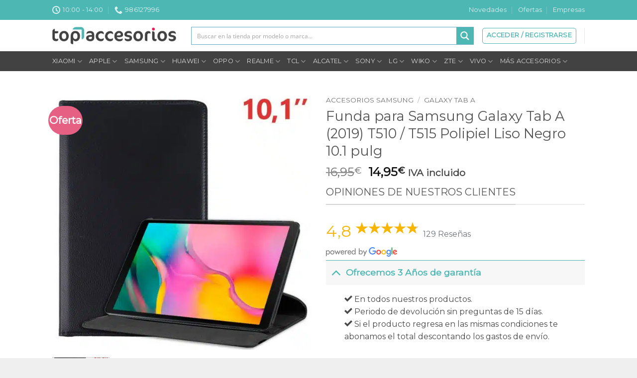

--- FILE ---
content_type: text/html; charset=UTF-8
request_url: https://www.topaccesorios.net/funda-para-samsung-galaxy-tab-a-2019-t510-t515-polipiel-liso-negro-10-1-pulg/
body_size: 95464
content:
<!DOCTYPE html>
<html lang="es" prefix="og: https://ogp.me/ns#" class="loading-site no-js">
<head>
	<meta charset="UTF-8" />
	<link rel="profile" href="http://gmpg.org/xfn/11" />
	<link rel="pingback" href="https://www.topaccesorios.net/xmlrpc.php" />

	<script>(function(html){html.className = html.className.replace(/\bno-js\b/,'js')})(document.documentElement);</script>
	<style>img:is([sizes="auto" i], [sizes^="auto," i]) { contain-intrinsic-size: 3000px 1500px }</style>
	<meta name="viewport" content="width=device-width, initial-scale=1" />
<!-- Optimización para motores de búsqueda de Rank Math -  https://rankmath.com/ -->
<title>Funda para Samsung Galaxy Tab A (2019) T510 / T515 Polipiel Liso Negro 10.1 pulg | Top Accesorios</title>
<meta name="description" content="https://www.youtube.com/watch?v=UcPgUzC2kJA"/>
<meta name="robots" content="follow, index, max-snippet:-1, max-video-preview:-1, max-image-preview:large"/>
<link rel="canonical" href="https://www.topaccesorios.net/funda-para-samsung-galaxy-tab-a-2019-t510-t515-polipiel-liso-negro-10-1-pulg/" />
<meta property="og:locale" content="es_ES" />
<meta property="og:type" content="product" />
<meta property="og:title" content="Funda para Samsung Galaxy Tab A (2019) T510 / T515 Polipiel Liso Negro 10.1 pulg | Top Accesorios" />
<meta property="og:description" content="https://www.youtube.com/watch?v=UcPgUzC2kJA" />
<meta property="og:url" content="https://www.topaccesorios.net/funda-para-samsung-galaxy-tab-a-2019-t510-t515-polipiel-liso-negro-10-1-pulg/" />
<meta property="og:site_name" content="Top Accesorios" />
<meta property="og:updated_time" content="2023-03-23T23:28:30+01:00" />
<meta property="og:image" content="https://www.topaccesorios.net/wp-content/uploads/2023/03/funda-cool-para-samsung-galaxy-tab-a-2019-t510-t515-polipiel-liso-negro-101-pulg.jpg" />
<meta property="og:image:secure_url" content="https://www.topaccesorios.net/wp-content/uploads/2023/03/funda-cool-para-samsung-galaxy-tab-a-2019-t510-t515-polipiel-liso-negro-101-pulg.jpg" />
<meta property="og:image:width" content="800" />
<meta property="og:image:height" content="800" />
<meta property="og:image:alt" content="Funda para Samsung Galaxy Tab A (2019) T510 / T515 Polipiel Liso Negro 10.1 pulg" />
<meta property="og:image:type" content="image/jpeg" />
<meta property="product:brand" content="Galaxy Tab A" />
<meta property="product:price:amount" content="14.95" />
<meta property="product:price:currency" content="EUR" />
<meta property="product:availability" content="instock" />
<meta name="twitter:card" content="summary_large_image" />
<meta name="twitter:title" content="Funda para Samsung Galaxy Tab A (2019) T510 / T515 Polipiel Liso Negro 10.1 pulg | Top Accesorios" />
<meta name="twitter:description" content="https://www.youtube.com/watch?v=UcPgUzC2kJA" />
<meta name="twitter:image" content="https://www.topaccesorios.net/wp-content/uploads/2023/03/funda-cool-para-samsung-galaxy-tab-a-2019-t510-t515-polipiel-liso-negro-101-pulg.jpg" />
<meta name="twitter:label1" content="Precio" />
<meta name="twitter:data1" content="14,95&euro;" />
<meta name="twitter:label2" content="Disponibilidad" />
<meta name="twitter:data2" content="Hay existencias" />
<script type="application/ld+json" class="rank-math-schema">{"@context":"https://schema.org","@graph":[{"@type":"Place","@id":"https://www.topaccesorios.net/#place","geo":{"@type":"GeoCoordinates","latitude":"42.326931","longitude":" -8.785494"},"hasMap":"https://www.google.com/maps/search/?api=1&amp;query=42.326931, -8.785494","address":{"@type":"PostalAddress","streetAddress":"Montero Rios 113 Bajo B","addressLocality":"Bueu","addressRegion":"Pontevedra","postalCode":"36930","addressCountry":"Espa\u00f1a"}},{"@type":["ShoppingCenter","Organization"],"@id":"https://www.topaccesorios.net/#organization","name":"Top Accesorios","url":"https://www.topaccesorios.net","email":"info@topaccesorios.net","address":{"@type":"PostalAddress","streetAddress":"Montero Rios 113 Bajo B","addressLocality":"Bueu","addressRegion":"Pontevedra","postalCode":"36930","addressCountry":"Espa\u00f1a"},"logo":{"@type":"ImageObject","@id":"https://www.topaccesorios.net/#logo","url":"https://www.topaccesorios.net/wp-content/uploads/2020/02/top-accesorios-logo-v2.png","contentUrl":"https://www.topaccesorios.net/wp-content/uploads/2020/02/top-accesorios-logo-v2.png","caption":"Top Accesorios","inLanguage":"es","width":"587","height":"81"},"openingHours":["Monday,Wednesday,Thursday,Friday 10:00-17:00","Tuesday 1000-17:00","Saturday 10:00-14:00"],"location":{"@id":"https://www.topaccesorios.net/#place"},"image":{"@id":"https://www.topaccesorios.net/#logo"},"telephone":"+34986127996"},{"@type":"WebSite","@id":"https://www.topaccesorios.net/#website","url":"https://www.topaccesorios.net","name":"Top Accesorios","publisher":{"@id":"https://www.topaccesorios.net/#organization"},"inLanguage":"es"},{"@type":"ImageObject","@id":"https://www.topaccesorios.net/wp-content/uploads/2023/03/funda-cool-para-samsung-galaxy-tab-a-2019-t510-t515-polipiel-liso-negro-101-pulg.jpg","url":"https://www.topaccesorios.net/wp-content/uploads/2023/03/funda-cool-para-samsung-galaxy-tab-a-2019-t510-t515-polipiel-liso-negro-101-pulg.jpg","width":"800","height":"800","inLanguage":"es"},{"@type":"BreadcrumbList","@id":"https://www.topaccesorios.net/funda-para-samsung-galaxy-tab-a-2019-t510-t515-polipiel-liso-negro-10-1-pulg/#breadcrumb","itemListElement":[{"@type":"ListItem","position":"1","item":{"@id":"https://www.topaccesorios.net","name":"Inicio"}},{"@type":"ListItem","position":"2","item":{"@id":"https://www.topaccesorios.net/fundas-carcasas-samsung/galaxy-tab-a/","name":"Galaxy Tab A"}},{"@type":"ListItem","position":"3","item":{"@id":"https://www.topaccesorios.net/funda-para-samsung-galaxy-tab-a-2019-t510-t515-polipiel-liso-negro-10-1-pulg/","name":"Funda para Samsung Galaxy Tab A (2019) T510 / T515 Polipiel Liso Negro 10.1 pulg"}}]},{"@type":"ItemPage","@id":"https://www.topaccesorios.net/funda-para-samsung-galaxy-tab-a-2019-t510-t515-polipiel-liso-negro-10-1-pulg/#webpage","url":"https://www.topaccesorios.net/funda-para-samsung-galaxy-tab-a-2019-t510-t515-polipiel-liso-negro-10-1-pulg/","name":"Funda para Samsung Galaxy Tab A (2019) T510 / T515 Polipiel Liso Negro 10.1 pulg | Top Accesorios","datePublished":"2023-03-02T23:29:08+01:00","dateModified":"2023-03-23T23:28:30+01:00","isPartOf":{"@id":"https://www.topaccesorios.net/#website"},"primaryImageOfPage":{"@id":"https://www.topaccesorios.net/wp-content/uploads/2023/03/funda-cool-para-samsung-galaxy-tab-a-2019-t510-t515-polipiel-liso-negro-101-pulg.jpg"},"inLanguage":"es","breadcrumb":{"@id":"https://www.topaccesorios.net/funda-para-samsung-galaxy-tab-a-2019-t510-t515-polipiel-liso-negro-10-1-pulg/#breadcrumb"}},{"@type":"Product","brand":{"@type":"Brand","name":"Galaxy Tab A"},"name":"Funda para Samsung Galaxy Tab A (2019) T510 / T515 Polipiel Liso Negro 10.1 pulg | Top Accesorios","description":"https://www.youtube.com/watch?v=UcPgUzC2kJA","sku":"8434847021379","category":"Accesorios Samsung &gt; Galaxy Tab A","mainEntityOfPage":{"@id":"https://www.topaccesorios.net/funda-para-samsung-galaxy-tab-a-2019-t510-t515-polipiel-liso-negro-10-1-pulg/#webpage"},"image":[{"@type":"ImageObject","url":"https://www.topaccesorios.net/wp-content/uploads/2023/03/funda-cool-para-samsung-galaxy-tab-a-2019-t510-t515-polipiel-liso-negro-101-pulg.jpg","height":"800","width":"800"},{"@type":"ImageObject","url":"https://www.topaccesorios.net/wp-content/uploads/2023/03/funda-cool-para-samsung-galaxy-tab-a-2019-t510-t515-polipiel-liso-negro-101-pulg-1.jpg","height":"800","width":"800"},{"@type":"ImageObject","url":"https://www.topaccesorios.net/wp-content/uploads/2023/03/funda-cool-para-samsung-galaxy-tab-a-2019-t510-t515-polipiel-liso-negro-101-pulg-2.jpg","height":"800","width":"800"}],"offers":{"@type":"Offer","price":"14.95","priceCurrency":"EUR","priceValidUntil":"2027-12-31","availability":"https://schema.org/InStock","itemCondition":"NewCondition","url":"https://www.topaccesorios.net/funda-para-samsung-galaxy-tab-a-2019-t510-t515-polipiel-liso-negro-10-1-pulg/","seller":{"@type":"Organization","@id":"https://www.topaccesorios.net/","name":"Top Accesorios","url":"https://www.topaccesorios.net","logo":"https://www.topaccesorios.net/wp-content/uploads/2020/02/top-accesorios-logo-v2.png"},"priceSpecification":{"price":"14.95","priceCurrency":"EUR","valueAddedTaxIncluded":"true"}},"@id":"https://www.topaccesorios.net/funda-para-samsung-galaxy-tab-a-2019-t510-t515-polipiel-liso-negro-10-1-pulg/#richSnippet"}]}</script>
<!-- /Plugin Rank Math WordPress SEO -->

<link rel='dns-prefetch' href='//cdnjs.cloudflare.com' />
<link rel='dns-prefetch' href='//fonts.googleapis.com' />
<link href='https://fonts.gstatic.com' crossorigin rel='preconnect' />
<link rel='prefetch' href='https://www.topaccesorios.net/wp-content/themes/flatsome/assets/js/flatsome.js?ver=e2eddd6c228105dac048' />
<link rel='prefetch' href='https://www.topaccesorios.net/wp-content/themes/flatsome/assets/js/chunk.slider.js?ver=3.20.2' />
<link rel='prefetch' href='https://www.topaccesorios.net/wp-content/themes/flatsome/assets/js/chunk.popups.js?ver=3.20.2' />
<link rel='prefetch' href='https://www.topaccesorios.net/wp-content/themes/flatsome/assets/js/chunk.tooltips.js?ver=3.20.2' />
<link rel='prefetch' href='https://www.topaccesorios.net/wp-content/themes/flatsome/assets/js/woocommerce.js?ver=1c9be63d628ff7c3ff4c' />
<link rel="alternate" type="application/rss+xml" title="Top Accesorios &raquo; Feed" href="https://www.topaccesorios.net/feed/" />
<link rel="alternate" type="application/rss+xml" title="Top Accesorios &raquo; Feed de los comentarios" href="https://www.topaccesorios.net/comments/feed/" />
		<!-- This site uses the Google Analytics by MonsterInsights plugin v9.11.1 - Using Analytics tracking - https://www.monsterinsights.com/ -->
							<script src="//www.googletagmanager.com/gtag/js?id=G-LG04VKR8LW"  data-cfasync="false" data-wpfc-render="false" type="text/javascript" async></script>
			<script data-cfasync="false" data-wpfc-render="false" type="text/javascript">
				var mi_version = '9.11.1';
				var mi_track_user = true;
				var mi_no_track_reason = '';
								var MonsterInsightsDefaultLocations = {"page_location":"https:\/\/www.topaccesorios.net\/funda-para-samsung-galaxy-tab-a-2019-t510-t515-polipiel-liso-negro-10-1-pulg\/"};
								if ( typeof MonsterInsightsPrivacyGuardFilter === 'function' ) {
					var MonsterInsightsLocations = (typeof MonsterInsightsExcludeQuery === 'object') ? MonsterInsightsPrivacyGuardFilter( MonsterInsightsExcludeQuery ) : MonsterInsightsPrivacyGuardFilter( MonsterInsightsDefaultLocations );
				} else {
					var MonsterInsightsLocations = (typeof MonsterInsightsExcludeQuery === 'object') ? MonsterInsightsExcludeQuery : MonsterInsightsDefaultLocations;
				}

								var disableStrs = [
										'ga-disable-G-LG04VKR8LW',
									];

				/* Function to detect opted out users */
				function __gtagTrackerIsOptedOut() {
					for (var index = 0; index < disableStrs.length; index++) {
						if (document.cookie.indexOf(disableStrs[index] + '=true') > -1) {
							return true;
						}
					}

					return false;
				}

				/* Disable tracking if the opt-out cookie exists. */
				if (__gtagTrackerIsOptedOut()) {
					for (var index = 0; index < disableStrs.length; index++) {
						window[disableStrs[index]] = true;
					}
				}

				/* Opt-out function */
				function __gtagTrackerOptout() {
					for (var index = 0; index < disableStrs.length; index++) {
						document.cookie = disableStrs[index] + '=true; expires=Thu, 31 Dec 2099 23:59:59 UTC; path=/';
						window[disableStrs[index]] = true;
					}
				}

				if ('undefined' === typeof gaOptout) {
					function gaOptout() {
						__gtagTrackerOptout();
					}
				}
								window.dataLayer = window.dataLayer || [];

				window.MonsterInsightsDualTracker = {
					helpers: {},
					trackers: {},
				};
				if (mi_track_user) {
					function __gtagDataLayer() {
						dataLayer.push(arguments);
					}

					function __gtagTracker(type, name, parameters) {
						if (!parameters) {
							parameters = {};
						}

						if (parameters.send_to) {
							__gtagDataLayer.apply(null, arguments);
							return;
						}

						if (type === 'event') {
														parameters.send_to = monsterinsights_frontend.v4_id;
							var hookName = name;
							if (typeof parameters['event_category'] !== 'undefined') {
								hookName = parameters['event_category'] + ':' + name;
							}

							if (typeof MonsterInsightsDualTracker.trackers[hookName] !== 'undefined') {
								MonsterInsightsDualTracker.trackers[hookName](parameters);
							} else {
								__gtagDataLayer('event', name, parameters);
							}
							
						} else {
							__gtagDataLayer.apply(null, arguments);
						}
					}

					__gtagTracker('js', new Date());
					__gtagTracker('set', {
						'developer_id.dZGIzZG': true,
											});
					if ( MonsterInsightsLocations.page_location ) {
						__gtagTracker('set', MonsterInsightsLocations);
					}
										__gtagTracker('config', 'G-LG04VKR8LW', {"forceSSL":"true","link_attribution":"true"} );
										window.gtag = __gtagTracker;										(function () {
						/* https://developers.google.com/analytics/devguides/collection/analyticsjs/ */
						/* ga and __gaTracker compatibility shim. */
						var noopfn = function () {
							return null;
						};
						var newtracker = function () {
							return new Tracker();
						};
						var Tracker = function () {
							return null;
						};
						var p = Tracker.prototype;
						p.get = noopfn;
						p.set = noopfn;
						p.send = function () {
							var args = Array.prototype.slice.call(arguments);
							args.unshift('send');
							__gaTracker.apply(null, args);
						};
						var __gaTracker = function () {
							var len = arguments.length;
							if (len === 0) {
								return;
							}
							var f = arguments[len - 1];
							if (typeof f !== 'object' || f === null || typeof f.hitCallback !== 'function') {
								if ('send' === arguments[0]) {
									var hitConverted, hitObject = false, action;
									if ('event' === arguments[1]) {
										if ('undefined' !== typeof arguments[3]) {
											hitObject = {
												'eventAction': arguments[3],
												'eventCategory': arguments[2],
												'eventLabel': arguments[4],
												'value': arguments[5] ? arguments[5] : 1,
											}
										}
									}
									if ('pageview' === arguments[1]) {
										if ('undefined' !== typeof arguments[2]) {
											hitObject = {
												'eventAction': 'page_view',
												'page_path': arguments[2],
											}
										}
									}
									if (typeof arguments[2] === 'object') {
										hitObject = arguments[2];
									}
									if (typeof arguments[5] === 'object') {
										Object.assign(hitObject, arguments[5]);
									}
									if ('undefined' !== typeof arguments[1].hitType) {
										hitObject = arguments[1];
										if ('pageview' === hitObject.hitType) {
											hitObject.eventAction = 'page_view';
										}
									}
									if (hitObject) {
										action = 'timing' === arguments[1].hitType ? 'timing_complete' : hitObject.eventAction;
										hitConverted = mapArgs(hitObject);
										__gtagTracker('event', action, hitConverted);
									}
								}
								return;
							}

							function mapArgs(args) {
								var arg, hit = {};
								var gaMap = {
									'eventCategory': 'event_category',
									'eventAction': 'event_action',
									'eventLabel': 'event_label',
									'eventValue': 'event_value',
									'nonInteraction': 'non_interaction',
									'timingCategory': 'event_category',
									'timingVar': 'name',
									'timingValue': 'value',
									'timingLabel': 'event_label',
									'page': 'page_path',
									'location': 'page_location',
									'title': 'page_title',
									'referrer' : 'page_referrer',
								};
								for (arg in args) {
																		if (!(!args.hasOwnProperty(arg) || !gaMap.hasOwnProperty(arg))) {
										hit[gaMap[arg]] = args[arg];
									} else {
										hit[arg] = args[arg];
									}
								}
								return hit;
							}

							try {
								f.hitCallback();
							} catch (ex) {
							}
						};
						__gaTracker.create = newtracker;
						__gaTracker.getByName = newtracker;
						__gaTracker.getAll = function () {
							return [];
						};
						__gaTracker.remove = noopfn;
						__gaTracker.loaded = true;
						window['__gaTracker'] = __gaTracker;
					})();
									} else {
										console.log("");
					(function () {
						function __gtagTracker() {
							return null;
						}

						window['__gtagTracker'] = __gtagTracker;
						window['gtag'] = __gtagTracker;
					})();
									}
			</script>
							<!-- / Google Analytics by MonsterInsights -->
		<script type="text/javascript">
/* <![CDATA[ */
window._wpemojiSettings = {"baseUrl":"https:\/\/s.w.org\/images\/core\/emoji\/16.0.1\/72x72\/","ext":".png","svgUrl":"https:\/\/s.w.org\/images\/core\/emoji\/16.0.1\/svg\/","svgExt":".svg","source":{"concatemoji":"https:\/\/www.topaccesorios.net\/wp-includes\/js\/wp-emoji-release.min.js?ver=6.8.3"}};
/*! This file is auto-generated */
!function(s,n){var o,i,e;function c(e){try{var t={supportTests:e,timestamp:(new Date).valueOf()};sessionStorage.setItem(o,JSON.stringify(t))}catch(e){}}function p(e,t,n){e.clearRect(0,0,e.canvas.width,e.canvas.height),e.fillText(t,0,0);var t=new Uint32Array(e.getImageData(0,0,e.canvas.width,e.canvas.height).data),a=(e.clearRect(0,0,e.canvas.width,e.canvas.height),e.fillText(n,0,0),new Uint32Array(e.getImageData(0,0,e.canvas.width,e.canvas.height).data));return t.every(function(e,t){return e===a[t]})}function u(e,t){e.clearRect(0,0,e.canvas.width,e.canvas.height),e.fillText(t,0,0);for(var n=e.getImageData(16,16,1,1),a=0;a<n.data.length;a++)if(0!==n.data[a])return!1;return!0}function f(e,t,n,a){switch(t){case"flag":return n(e,"\ud83c\udff3\ufe0f\u200d\u26a7\ufe0f","\ud83c\udff3\ufe0f\u200b\u26a7\ufe0f")?!1:!n(e,"\ud83c\udde8\ud83c\uddf6","\ud83c\udde8\u200b\ud83c\uddf6")&&!n(e,"\ud83c\udff4\udb40\udc67\udb40\udc62\udb40\udc65\udb40\udc6e\udb40\udc67\udb40\udc7f","\ud83c\udff4\u200b\udb40\udc67\u200b\udb40\udc62\u200b\udb40\udc65\u200b\udb40\udc6e\u200b\udb40\udc67\u200b\udb40\udc7f");case"emoji":return!a(e,"\ud83e\udedf")}return!1}function g(e,t,n,a){var r="undefined"!=typeof WorkerGlobalScope&&self instanceof WorkerGlobalScope?new OffscreenCanvas(300,150):s.createElement("canvas"),o=r.getContext("2d",{willReadFrequently:!0}),i=(o.textBaseline="top",o.font="600 32px Arial",{});return e.forEach(function(e){i[e]=t(o,e,n,a)}),i}function t(e){var t=s.createElement("script");t.src=e,t.defer=!0,s.head.appendChild(t)}"undefined"!=typeof Promise&&(o="wpEmojiSettingsSupports",i=["flag","emoji"],n.supports={everything:!0,everythingExceptFlag:!0},e=new Promise(function(e){s.addEventListener("DOMContentLoaded",e,{once:!0})}),new Promise(function(t){var n=function(){try{var e=JSON.parse(sessionStorage.getItem(o));if("object"==typeof e&&"number"==typeof e.timestamp&&(new Date).valueOf()<e.timestamp+604800&&"object"==typeof e.supportTests)return e.supportTests}catch(e){}return null}();if(!n){if("undefined"!=typeof Worker&&"undefined"!=typeof OffscreenCanvas&&"undefined"!=typeof URL&&URL.createObjectURL&&"undefined"!=typeof Blob)try{var e="postMessage("+g.toString()+"("+[JSON.stringify(i),f.toString(),p.toString(),u.toString()].join(",")+"));",a=new Blob([e],{type:"text/javascript"}),r=new Worker(URL.createObjectURL(a),{name:"wpTestEmojiSupports"});return void(r.onmessage=function(e){c(n=e.data),r.terminate(),t(n)})}catch(e){}c(n=g(i,f,p,u))}t(n)}).then(function(e){for(var t in e)n.supports[t]=e[t],n.supports.everything=n.supports.everything&&n.supports[t],"flag"!==t&&(n.supports.everythingExceptFlag=n.supports.everythingExceptFlag&&n.supports[t]);n.supports.everythingExceptFlag=n.supports.everythingExceptFlag&&!n.supports.flag,n.DOMReady=!1,n.readyCallback=function(){n.DOMReady=!0}}).then(function(){return e}).then(function(){var e;n.supports.everything||(n.readyCallback(),(e=n.source||{}).concatemoji?t(e.concatemoji):e.wpemoji&&e.twemoji&&(t(e.twemoji),t(e.wpemoji)))}))}((window,document),window._wpemojiSettings);
/* ]]> */
</script>
<link rel='stylesheet' id='argpd-informbox-css' href='https://www.topaccesorios.net/wp-content/plugins/adapta-rgpd/assets/css/inform-box-border-number.css?ver=1.3.9' type='text/css' media='all' />
<link rel='stylesheet' id='argpd-cookies-eu-banner-css' href='https://www.topaccesorios.net/wp-content/plugins/adapta-rgpd/assets/css/cookies-banner-modern-flex.css?ver=1.3.9' type='text/css' media='all' />

<style id='wp-emoji-styles-inline-css' type='text/css'>

	img.wp-smiley, img.emoji {
		display: inline !important;
		border: none !important;
		box-shadow: none !important;
		height: 1em !important;
		width: 1em !important;
		margin: 0 0.07em !important;
		vertical-align: -0.1em !important;
		background: none !important;
		padding: 0 !important;
	}
</style>
<style id='wp-block-library-inline-css' type='text/css'>
:root{--wp-admin-theme-color:#007cba;--wp-admin-theme-color--rgb:0,124,186;--wp-admin-theme-color-darker-10:#006ba1;--wp-admin-theme-color-darker-10--rgb:0,107,161;--wp-admin-theme-color-darker-20:#005a87;--wp-admin-theme-color-darker-20--rgb:0,90,135;--wp-admin-border-width-focus:2px;--wp-block-synced-color:#7a00df;--wp-block-synced-color--rgb:122,0,223;--wp-bound-block-color:var(--wp-block-synced-color)}@media (min-resolution:192dpi){:root{--wp-admin-border-width-focus:1.5px}}.wp-element-button{cursor:pointer}:root{--wp--preset--font-size--normal:16px;--wp--preset--font-size--huge:42px}:root .has-very-light-gray-background-color{background-color:#eee}:root .has-very-dark-gray-background-color{background-color:#313131}:root .has-very-light-gray-color{color:#eee}:root .has-very-dark-gray-color{color:#313131}:root .has-vivid-green-cyan-to-vivid-cyan-blue-gradient-background{background:linear-gradient(135deg,#00d084,#0693e3)}:root .has-purple-crush-gradient-background{background:linear-gradient(135deg,#34e2e4,#4721fb 50%,#ab1dfe)}:root .has-hazy-dawn-gradient-background{background:linear-gradient(135deg,#faaca8,#dad0ec)}:root .has-subdued-olive-gradient-background{background:linear-gradient(135deg,#fafae1,#67a671)}:root .has-atomic-cream-gradient-background{background:linear-gradient(135deg,#fdd79a,#004a59)}:root .has-nightshade-gradient-background{background:linear-gradient(135deg,#330968,#31cdcf)}:root .has-midnight-gradient-background{background:linear-gradient(135deg,#020381,#2874fc)}.has-regular-font-size{font-size:1em}.has-larger-font-size{font-size:2.625em}.has-normal-font-size{font-size:var(--wp--preset--font-size--normal)}.has-huge-font-size{font-size:var(--wp--preset--font-size--huge)}.has-text-align-center{text-align:center}.has-text-align-left{text-align:left}.has-text-align-right{text-align:right}#end-resizable-editor-section{display:none}.aligncenter{clear:both}.items-justified-left{justify-content:flex-start}.items-justified-center{justify-content:center}.items-justified-right{justify-content:flex-end}.items-justified-space-between{justify-content:space-between}.screen-reader-text{border:0;clip-path:inset(50%);height:1px;margin:-1px;overflow:hidden;padding:0;position:absolute;width:1px;word-wrap:normal!important}.screen-reader-text:focus{background-color:#ddd;clip-path:none;color:#444;display:block;font-size:1em;height:auto;left:5px;line-height:normal;padding:15px 23px 14px;text-decoration:none;top:5px;width:auto;z-index:100000}html :where(.has-border-color){border-style:solid}html :where([style*=border-top-color]){border-top-style:solid}html :where([style*=border-right-color]){border-right-style:solid}html :where([style*=border-bottom-color]){border-bottom-style:solid}html :where([style*=border-left-color]){border-left-style:solid}html :where([style*=border-width]){border-style:solid}html :where([style*=border-top-width]){border-top-style:solid}html :where([style*=border-right-width]){border-right-style:solid}html :where([style*=border-bottom-width]){border-bottom-style:solid}html :where([style*=border-left-width]){border-left-style:solid}html :where(img[class*=wp-image-]){height:auto;max-width:100%}:where(figure){margin:0 0 1em}html :where(.is-position-sticky){--wp-admin--admin-bar--position-offset:var(--wp-admin--admin-bar--height,0px)}@media screen and (max-width:600px){html :where(.is-position-sticky){--wp-admin--admin-bar--position-offset:0px}}
</style>
<link rel='stylesheet' id='google_business_reviews_rating_wp_css-css' href='https://www.topaccesorios.net/wp-content/plugins/g-business-reviews-rating/wp/css/css.css?ver=6.8.3' type='text/css' media='all' />
<style id='woocommerce-inline-inline-css' type='text/css'>
.woocommerce form .form-row .required { visibility: visible; }
</style>
<link rel='stylesheet' id='wt-import-export-for-woo-css' href='https://www.topaccesorios.net/wp-content/plugins/wt-import-export-for-woo/public/css/wt-import-export-for-woo-public.css?ver=1.1.8' type='text/css' media='all' />
<link rel='stylesheet' id='gateway-css' href='https://www.topaccesorios.net/wp-content/plugins/woocommerce-paypal-payments/modules/ppcp-button/assets/css/gateway.css?ver=3.3.1' type='text/css' media='all' />
<link rel='stylesheet' id='ywpc-google-fonts-css' href='//fonts.googleapis.com/css?family=Open+Sans:400,700' type='text/css' media='all' />
<link rel='stylesheet' id='ywpc-frontend-css' href='https://www.topaccesorios.net/wp-content/plugins/yith-woocommerce-product-sales-countdown-premium/assets/css/ywpc-style-1.css?ver=6.8.3' type='text/css' media='all' />
<style id='ywpc-frontend-inline-css' type='text/css'>

				.ywpc-countdown,
				.ywpc-sale-bar {
					background: #f7f7f7;
					border: 1px solid #4db7b3;
				}

				.ywpc-countdown > .ywpc-header,
				.ywpc-sale-bar > .ywpc-header {
					color: #e66083;
					font-size: 20px;
				}

				.ywpc-countdown-loop > .ywpc-header,
				.ywpc-sale-bar-loop > .ywpc-header {
					color: #e66083;
					font-size: 15px;
				}
					.ywpc-countdown > .ywpc-timer > div > .ywpc-amount > span {
						background: #ffffff;
						color: #3c3c3c;
						font-size: 20px;
					}
		
					.ywpc-countdown-loop > .ywpc-timer > div > .ywpc-amount > span {
						background: #ffffff;
						color: #3c3c3c;
						font-size: 15px;
					}
				.ywpc-sale-bar > .ywpc-bar > .ywpc-back,
				.ywpc-sale-bar-loop > .ywpc-bar > .ywpc-back {
					background: #e6e6e6;
				}
	
				.ywpc-sale-bar > .ywpc-bar > .ywpc-back > .ywpc-fore,
				.ywpc-sale-bar-loop > .ywpc-bar > .ywpc-back > .ywpc-fore {
					background: #4db7b3;
				}
</style>
<link rel='stylesheet' id='yith-wcwtl-style-css' href='https://www.topaccesorios.net/wp-content/plugins/yith-woocommerce-waiting-list/assets/css/ywcwtl.css?ver=2.31.0' type='text/css' media='all' />
<style id='yith-wcwtl-style-inline-css' type='text/css'>

		    #yith-wcwtl-output { background-color: #f9f9f9; padding: 40px 40px 40px 40px; border-radius: 15px;}
		    #yith-wcwtl-output.success, #yith-wcwtl-output.subscribed{ background-color: #f7fae2; color: #149900 }
		    #yith-wcwtl-output .button{background:#a46497;color:#ffffff;}
			#yith-wcwtl-output .button:hover{background:#935386;color:#ffffff;}
			#yith-wcwtl-output .button.button-leave{background:#a46497;color:#ffffff;}
			#yith-wcwtl-output .button.button-leave:hover{background:#935386;color:#ffffff;}
			#yith-wcwtl-output .yith-wcwtl-error{ background-color: #f9f9f9; color: #AF2323 }
			
</style>
<style id='pisol_edd_dummy-handle-inline-css' type='text/css'>

            .pi-edd{
                display:block;
                width:100%;
                text-align:center;
                margin-top:5px;
                margin-bottom:5px;
                font-size:12px;
                border-radius:6px;
            }

            .pi-edd-show{
                display:block;
            }

            .pi-edd-short-code-show{
                display:inline-block;
            }

            .pi-edd-hide{
                display:none;
            }

            .pi-edd span{
                font-weight:bold;
            }

            .pi-edd-product, .pi-edd-ajax{
                background:#424242;
                color:#fff;
                padding: 5px 5px;
                margin-top:1rem;
                margin-bottom:1rem;
                clear:both;
                text-align:center;
            }

            .pi-edd-loop{
                background:#424242;
                color:#fff;
                padding: 5px 5px;
                text-align:center;
            }

            .pi-edd-loop-ajax{
                width:100%;
            }

            .pi-edd.pi-edd-cart{
                background:#424242;
                color:#ffffff;
                padding: 5px 5px;
                text-align:left;
                display:block;
                padding:0px 10px;
                width:auto;
            }

            .pi-edd-icon{
                display:inline-block !important;
                margin:0 7px;
                vertical-align:middle;
            }
        
</style>
<link rel='stylesheet' id='yith-wfbt-query-dialog-style-css' href='https://cdnjs.cloudflare.com/ajax/libs/jquery-modal/0.9.1/jquery.modal.min.css?ver=6.8.3' type='text/css' media='all' />
<link rel='stylesheet' id='yith-wfbt-style-css' href='https://www.topaccesorios.net/wp-content/plugins/yith-woocommerce-frequently-bought-together-premium/assets/css/yith-wfbt.css?ver=1.8.14' type='text/css' media='all' />
<style id='yith-wfbt-style-inline-css' type='text/css'>

                .yith-wfbt-submit-block .yith-wfbt-submit-button{background: #222222;color: #ffffff;border-color: #222222;}
                .yith-wfbt-submit-block .yith-wfbt-submit-button:hover{background: #222222;color: #ffffff;border-color: #222222;}
                .yith-wfbt-form{background: #ffffff;}
</style>
<link rel='stylesheet' id='flatsome-main-css' href='https://www.topaccesorios.net/wp-content/themes/flatsome/assets/css/flatsome.css?ver=3.20.2' type='text/css' media='all' />
<style id='flatsome-main-inline-css' type='text/css'>
@font-face {
				font-family: "fl-icons";
				font-display: block;
				src: url(https://www.topaccesorios.net/wp-content/themes/flatsome/assets/css/icons/fl-icons.eot?v=3.20.2);
				src:
					url(https://www.topaccesorios.net/wp-content/themes/flatsome/assets/css/icons/fl-icons.eot#iefix?v=3.20.2) format("embedded-opentype"),
					url(https://www.topaccesorios.net/wp-content/themes/flatsome/assets/css/icons/fl-icons.woff2?v=3.20.2) format("woff2"),
					url(https://www.topaccesorios.net/wp-content/themes/flatsome/assets/css/icons/fl-icons.ttf?v=3.20.2) format("truetype"),
					url(https://www.topaccesorios.net/wp-content/themes/flatsome/assets/css/icons/fl-icons.woff?v=3.20.2) format("woff"),
					url(https://www.topaccesorios.net/wp-content/themes/flatsome/assets/css/icons/fl-icons.svg?v=3.20.2#fl-icons) format("svg");
			}
</style>
<link rel='stylesheet' id='flatsome-shop-css' href='https://www.topaccesorios.net/wp-content/themes/flatsome/assets/css/flatsome-shop.css?ver=3.20.2' type='text/css' media='all' />
<link rel='stylesheet' id='flatsome-style-css' href='https://www.topaccesorios.net/wp-content/themes/topaccesorios/style.css?ver=3.0' type='text/css' media='all' />
<link rel='stylesheet' id='flatsome-googlefonts-css' href='//fonts.googleapis.com/css?family=Montserrat%3Aregular%2Cregular%2Cdefault%2Cregular%7CDancing+Script%3Aregular%2Cregular&#038;display=swap&#038;ver=3.9' type='text/css' media='all' />
<script type="text/template" id="tmpl-variation-template">
	<div class="woocommerce-variation-description">{{{ data.variation.variation_description }}}</div>
	<div class="woocommerce-variation-price">{{{ data.variation.price_html }}}</div>
	<div class="woocommerce-variation-availability">{{{ data.variation.availability_html }}}</div>
</script>
<script type="text/template" id="tmpl-unavailable-variation-template">
	<p role="alert">Lo siento, este producto no está disponible. Por favor, elige otra combinación.</p>
</script>
<script type="text/javascript" src="https://www.topaccesorios.net/wp-includes/js/jquery/jquery.min.js?ver=3.7.1" id="jquery-core-js"></script>
<script type="text/javascript" src="https://www.topaccesorios.net/wp-includes/js/jquery/jquery-migrate.min.js?ver=3.4.1" id="jquery-migrate-js"></script>
<script type="text/javascript" src="https://www.topaccesorios.net/wp-content/plugins/adapta-rgpd/assets/js/cookies-eu-banner.js?ver=1.3.9" id="argpd-cookies-eu-banner-js"></script>
<script type="text/javascript" src="https://www.topaccesorios.net/wp-content/plugins/google-analytics-for-wordpress/assets/js/frontend-gtag.min.js?ver=9.11.1" id="monsterinsights-frontend-script-js" async="async" data-wp-strategy="async"></script>
<script data-cfasync="false" data-wpfc-render="false" type="text/javascript" id='monsterinsights-frontend-script-js-extra'>/* <![CDATA[ */
var monsterinsights_frontend = {"js_events_tracking":"true","download_extensions":"doc,pdf,ppt,zip,xls,docx,pptx,xlsx","inbound_paths":"[{\"path\":\"\\\/go\\\/\",\"label\":\"affiliate\"},{\"path\":\"\\\/recommend\\\/\",\"label\":\"affiliate\"}]","home_url":"https:\/\/www.topaccesorios.net","hash_tracking":"false","v4_id":"G-LG04VKR8LW"};/* ]]> */
</script>
<script type="text/javascript" src="https://www.topaccesorios.net/wp-content/plugins/g-business-reviews-rating/wp/js/js.js?ver=6.8.3" id="google_business_reviews_rating_wp_js-js"></script>
<script type="text/javascript" id="wc-single-product-js-extra">
/* <![CDATA[ */
var wc_single_product_params = {"i18n_required_rating_text":"Por favor elige una puntuaci\u00f3n","i18n_rating_options":["1 de 5 estrellas","2 de 5 estrellas","3 de 5 estrellas","4 de 5 estrellas","5 de 5 estrellas"],"i18n_product_gallery_trigger_text":"Ver galer\u00eda de im\u00e1genes a pantalla completa","review_rating_required":"yes","flexslider":{"rtl":false,"animation":"slide","smoothHeight":true,"directionNav":false,"controlNav":"thumbnails","slideshow":false,"animationSpeed":500,"animationLoop":false,"allowOneSlide":false},"zoom_enabled":"","zoom_options":[],"photoswipe_enabled":"","photoswipe_options":{"shareEl":false,"closeOnScroll":false,"history":false,"hideAnimationDuration":0,"showAnimationDuration":0},"flexslider_enabled":""};
/* ]]> */
</script>
<script type="text/javascript" src="https://www.topaccesorios.net/wp-content/plugins/woocommerce/assets/js/frontend/single-product.min.js?ver=10.4.3" id="wc-single-product-js" defer="defer" data-wp-strategy="defer"></script>
<script type="text/javascript" src="https://www.topaccesorios.net/wp-content/plugins/woocommerce/assets/js/jquery-blockui/jquery.blockUI.min.js?ver=2.7.0-wc.10.4.3" id="wc-jquery-blockui-js" data-wp-strategy="defer"></script>
<script type="text/javascript" src="https://www.topaccesorios.net/wp-content/plugins/woocommerce/assets/js/js-cookie/js.cookie.min.js?ver=2.1.4-wc.10.4.3" id="wc-js-cookie-js" data-wp-strategy="defer"></script>
<script type="text/javascript" src="https://www.topaccesorios.net/wp-content/plugins/estimate-delivery-date-for-woocommerce-pro/public/js/pi-edd-common.js?ver=6.8.3" id="pi-edd-common-js"></script>
<script type="text/javascript" id="pi-edd-product-ajax-js-extra">
/* <![CDATA[ */
var pi_edd_variable = {"ajaxurl":"https:\/\/www.topaccesorios.net\/wp-admin\/admin-ajax.php","showFirstVariationEstimate":"select-variation-msg"};
/* ]]> */
</script>
<script type="text/javascript" src="https://www.topaccesorios.net/wp-content/plugins/estimate-delivery-date-for-woocommerce-pro/public/js/pi-edd-product-ajax.js?ver=4.7.9" id="pi-edd-product-ajax-js"></script>
<script type="text/javascript" src="https://www.topaccesorios.net/wp-includes/js/underscore.min.js?ver=1.13.7" id="underscore-js"></script>
<script type="text/javascript" id="wp-util-js-extra">
/* <![CDATA[ */
var _wpUtilSettings = {"ajax":{"url":"\/wp-admin\/admin-ajax.php"}};
/* ]]> */
</script>
<script type="text/javascript" src="https://www.topaccesorios.net/wp-includes/js/wp-util.min.js?ver=6.8.3" id="wp-util-js"></script>
<script type="text/javascript" id="wc-add-to-cart-variation-js-extra">
/* <![CDATA[ */
var wc_add_to_cart_variation_params = {"wc_ajax_url":"\/?wc-ajax=%%endpoint%%","i18n_no_matching_variations_text":"Lo siento, no hay productos que igualen tu selecci\u00f3n. Por favor, escoge una combinaci\u00f3n diferente.","i18n_make_a_selection_text":"Elige las opciones del producto antes de a\u00f1adir este producto a tu carrito.","i18n_unavailable_text":"Lo siento, este producto no est\u00e1 disponible. Por favor, elige otra combinaci\u00f3n."};
var wc_add_to_cart_variation_params = {"wc_ajax_url":"\/?wc-ajax=%%endpoint%%","i18n_no_matching_variations_text":"Lo siento, no hay productos que igualen tu selecci\u00f3n. Por favor, escoge una combinaci\u00f3n diferente.","i18n_make_a_selection_text":"Elige las opciones del producto antes de a\u00f1adir este producto a tu carrito.","i18n_unavailable_text":"Lo siento, este producto no est\u00e1 disponible. Por favor, elige otra combinaci\u00f3n.","i18n_reset_alert_text":"Se ha restablecido tu selecci\u00f3n. Por favor, elige alguna opci\u00f3n del producto antes de poder a\u00f1adir este producto a tu carrito."};
/* ]]> */
</script>
<script type="text/javascript" src="https://www.topaccesorios.net/wp-content/plugins/woocommerce/assets/js/frontend/add-to-cart-variation.min.js?ver=10.4.3" id="wc-add-to-cart-variation-js" defer="defer" data-wp-strategy="defer"></script>
<link rel="https://api.w.org/" href="https://www.topaccesorios.net/wp-json/" /><link rel="alternate" title="JSON" type="application/json" href="https://www.topaccesorios.net/wp-json/wp/v2/product/37863" /><link rel="EditURI" type="application/rsd+xml" title="RSD" href="https://www.topaccesorios.net/xmlrpc.php?rsd" />
<meta name="generator" content="WordPress 6.8.3" />
<link rel='shortlink' href='https://www.topaccesorios.net/?p=37863' />
<link rel="alternate" title="oEmbed (JSON)" type="application/json+oembed" href="https://www.topaccesorios.net/wp-json/oembed/1.0/embed?url=https%3A%2F%2Fwww.topaccesorios.net%2Ffunda-para-samsung-galaxy-tab-a-2019-t510-t515-polipiel-liso-negro-10-1-pulg%2F" />
<link rel="alternate" title="oEmbed (XML)" type="text/xml+oembed" href="https://www.topaccesorios.net/wp-json/oembed/1.0/embed?url=https%3A%2F%2Fwww.topaccesorios.net%2Ffunda-para-samsung-galaxy-tab-a-2019-t510-t515-polipiel-liso-negro-10-1-pulg%2F&#038;format=xml" />
	<noscript><style>.woocommerce-product-gallery{ opacity: 1 !important; }</style></noscript>
	<link rel="icon" href="https://www.topaccesorios.net/wp-content/uploads/2020/02/favicon.ico" sizes="32x32" />
<link rel="icon" href="https://www.topaccesorios.net/wp-content/uploads/2020/02/favicon.ico" sizes="192x192" />
<link rel="apple-touch-icon" href="https://www.topaccesorios.net/wp-content/uploads/2020/02/favicon.ico" />
<meta name="msapplication-TileImage" content="https://www.topaccesorios.net/wp-content/uploads/2020/02/favicon.ico" />
<style id="custom-css" type="text/css">:root {--primary-color: #4DB7B3;--fs-color-primary: #4DB7B3;--fs-color-secondary: #e66083;--fs-color-success: #424242;--fs-color-alert: #b20000;--fs-color-base: #4a4a4a;--fs-experimental-link-color: #919191;--fs-experimental-link-color-hover: #111;}.tooltipster-base {--tooltip-color: #fff;--tooltip-bg-color: #000;}.off-canvas-right .mfp-content, .off-canvas-left .mfp-content {--drawer-width: 300px;}.off-canvas .mfp-content.off-canvas-cart {--drawer-width: 360px;}.container-width, .full-width .ubermenu-nav, .container, .row{max-width: 1100px}.row.row-collapse{max-width: 1070px}.row.row-small{max-width: 1092.5px}.row.row-large{max-width: 1130px}.header-main{height: 63px}#logo img{max-height: 63px}#logo{width:249px;}.header-bottom{min-height: 40px}.header-top{min-height: 40px}.transparent .header-main{height: 30px}.transparent #logo img{max-height: 30px}.has-transparent + .page-title:first-of-type,.has-transparent + #main > .page-title,.has-transparent + #main > div > .page-title,.has-transparent + #main .page-header-wrapper:first-of-type .page-title{padding-top: 110px;}.header.show-on-scroll,.stuck .header-main{height:53px!important}.stuck #logo img{max-height: 53px!important}.search-form{ width: 100%;}.header-bg-color {background-color: rgba(255,255,255,0.9)}.header-bottom {background-color: #424242}.header-main .nav > li > a{line-height: 16px }.stuck .header-main .nav > li > a{line-height: 50px }.header-bottom-nav > li > a{line-height: 16px }@media (max-width: 549px) {.header-main{height: 70px}#logo img{max-height: 70px}}.main-menu-overlay{background-color: #4DB7B3}.nav-dropdown{border-radius:15px}.nav-dropdown{font-size:100%}body{font-size: 100%;}body{font-family: Montserrat, sans-serif;}.nav > li > a {font-family: Montserrat, sans-serif;}.mobile-sidebar-levels-2 .nav > li > ul > li > a {font-family: Montserrat, sans-serif;}.nav > li > a,.mobile-sidebar-levels-2 .nav > li > ul > li > a {font-weight: 400;font-style: normal;}h1,h2,h3,h4,h5,h6,.heading-font, .off-canvas-center .nav-sidebar.nav-vertical > li > a{font-family: Montserrat, sans-serif;}h1,h2,h3,h4,h5,h6,.heading-font,.banner h1,.banner h2 {font-weight: 400;font-style: normal;}.alt-font{font-family: "Dancing Script", sans-serif;}.alt-font {font-weight: 400!important;font-style: normal!important;}.shop-page-title.featured-title .title-overlay{background-color: rgba(204,204,204,0.23);}@media screen and (min-width: 550px){.products .box-vertical .box-image{min-width: 300px!important;width: 300px!important;}}.header-main .social-icons,.header-main .cart-icon strong,.header-main .menu-title,.header-main .header-button > .button.is-outline,.header-main .nav > li > a > i:not(.icon-angle-down){color: #4DB7B3!important;}.header-main .header-button > .button.is-outline,.header-main .cart-icon strong:after,.header-main .cart-icon strong{border-color: #4DB7B3!important;}.header-main .header-button > .button:not(.is-outline){background-color: #4DB7B3!important;}.header-main .current-dropdown .cart-icon strong,.header-main .header-button > .button:hover,.header-main .header-button > .button:hover i,.header-main .header-button > .button:hover span{color:#FFF!important;}.header-main .menu-title:hover,.header-main .social-icons a:hover,.header-main .header-button > .button.is-outline:hover,.header-main .nav > li > a:hover > i:not(.icon-angle-down){color: #4db7b3!important;}.header-main .current-dropdown .cart-icon strong,.header-main .header-button > .button:hover{background-color: #4db7b3!important;}.header-main .current-dropdown .cart-icon strong:after,.header-main .current-dropdown .cart-icon strong,.header-main .header-button > .button:hover{border-color: #4db7b3!important;}.footer-1{background-color: #FFFFFF}.footer-2{background-color: #FFFFFF}.absolute-footer, html{background-color: #EFEFEF}.nav-vertical-fly-out > li + li {border-top-width: 1px; border-top-style: solid;}.label-new.menu-item > a:after{content:"Nuevo";}.label-hot.menu-item > a:after{content:"Caliente";}.label-sale.menu-item > a:after{content:"Oferta";}.label-popular.menu-item > a:after{content:"Populares";}</style>		<style type="text/css" id="wp-custom-css">
			#cookies-eu-banner {
    font-size: 0.8em;
	  opacity: 0.85;
}
#cookies-eu-banner #cookies-eu-reject {
		color: #ED1F60;
}		</style>
		<style id='asp-basic'>.asp_r .item{.price{--regular-price-color:#666;--sale_price_color:#666;color:var(--regular-price-color);del{opacity:.5;display:inline-block;text-decoration:line-through;color:var(--regular-price-color)}ins{margin-left:.5em;text-decoration:none;font-weight:700;display:inline-block;color:var(--sale_price_color)}}.stock{.quantity{color:#666}.out-of-stock{color:#a00}.on-backorder{color:#eaa600}.in-stock{color:#7ad03a}}.add-to-cart-container{display:flex;flex-wrap:wrap;align-items:center;position:relative;z-index:10;width:100%;margin:12px 0;.add-to-cart-quantity{padding:8px 0 8px 8px;background:#eaeaea;width:32px;border-radius:4px 0 0 4px;height:18px;min-height:unset;display:inline-block;font-size:13px;line-height:normal}.add-to-cart-button{padding:8px;border-radius:4px;background:#6246d7;color:white;height:18px;min-height:unset;display:block;text-align:center;min-width:90px;font-size:13px;line-height:normal;&.add-to-cart-variable{border-radius:4px}&.loading{content:url("data:image/svg+xml,%3Csvg width='38' height='38' viewBox='0 0 38 38' xmlns='http://www.w3.org/2000/svg' stroke='%23fff'%3E%3Cg fill='none' fill-rule='evenodd'%3E%3Cg transform='translate(1 1)' stroke-width='2'%3E%3Ccircle stroke-opacity='.5' cx='18' cy='18' r='18'/%3E%3Cpath d='M36 18c0-9.94-8.06-18-18-18'%3E%3CanimateTransform attributeName='transform' type='rotate' from='0 18 18' to='360 18 18' dur='1s' repeatCount='indefinite'/%3E%3C/path%3E%3C/g%3E%3C/g%3E%3C/svg%3E")}}a.added_to_cart{flex-basis:100%;margin-top:8px}}.add-to-cart-container:has(.add-to-cart-quantity){.add-to-cart-button{border-radius:0 4px 4px 0}}.sale-badge{--font-size:14px;--font-color:white;--background-color:#6246d7;position:absolute;top:12px;right:12px;padding:6px 12px;font-size:var(--font-size);color:var(--font-color);background:var(--background-color);box-shadow:0 0 6px -3px rgb(0,0,0);&.sale-badge-capsule{border-radius:50px}&.sale-badge-round{border-radius:3px}&.sale-badge-top-left{right:unset;left:12px}&.sale-badge-bottom-left{right:unset;top:unset;bottom:12px;left:12px}&.sale-badge-bottom-right{top:unset;bottom:12px}}}.asp_r .item{.asp__af-tt-container{position:relative;z-index:2;.asp__af-tt-link{transition:opacity 0.2s;&:hover{opacity:0.7}}}.average-rating{--percent:0;--color:#2EA3F2;--bg-color:rgba(0,0,0,0.2);--size:17px;position:relative;appearance:none;width:auto;display:inline-block;vertical-align:baseline;font-size:var(--size);line-height:calc(var(--size) - 15%);color:var(--bg-color);background:linear-gradient(90deg,var(--color) var(--percent),var(--bg-color) var(--percent));-webkit-background-clip:text;-webkit-text-fill-color:transparent}}@keyframes aspAnFadeIn{0%{opacity:0}50%{opacity:0.6}100%{opacity:1}}@-webkit-keyframes aspAnFadeIn{0%{opacity:0}50%{opacity:0.6}100%{opacity:1}}@keyframes aspAnFadeOut{0%{opacity:1}50%{opacity:0.6}100%{opacity:0}}@-webkit-keyframes aspAnFadeOut{0%{opacity:1}50%{opacity:0.6}100%{opacity:0}}@keyframes aspAnFadeInDrop{0%{opacity:0;transform:translate(0,-50px)}100%{opacity:1;transform:translate(0,0)}}@-webkit-keyframes aspAnFadeInDrop{0%{opacity:0;transform:translate(0,-50px);-webkit-transform:translate(0,-50px)}100%{opacity:1;transform:translate(0,0);-webkit-transform:translate(0,0)}}@keyframes aspAnFadeOutDrop{0%{opacity:1;transform:translate(0,0);-webkit-transform:translate(0,0)}100%{opacity:0;transform:translate(0,-50px);-webkit-transform:translate(0,-50px)}}@-webkit-keyframes aspAnFadeOutDrop{0%{opacity:1;transform:translate(0,0);-webkit-transform:translate(0,0)}100%{opacity:0;transform:translate(0,-50px);-webkit-transform:translate(0,-50px)}}div.ajaxsearchpro.asp_an_fadeIn,div.ajaxsearchpro.asp_an_fadeOut,div.ajaxsearchpro.asp_an_fadeInDrop,div.ajaxsearchpro.asp_an_fadeOutDrop{-webkit-animation-duration:100ms;animation-duration:100ms;-webkit-animation-fill-mode:forwards;animation-fill-mode:forwards}.asp_an_fadeIn,div.ajaxsearchpro.asp_an_fadeIn{animation-name:aspAnFadeIn;-webkit-animation-name:aspAnFadeIn}.asp_an_fadeOut,div.ajaxsearchpro.asp_an_fadeOut{animation-name:aspAnFadeOut;-webkit-animation-name:aspAnFadeOut}div.ajaxsearchpro.asp_an_fadeInDrop{animation-name:aspAnFadeInDrop;-webkit-animation-name:aspAnFadeInDrop}div.ajaxsearchpro.asp_an_fadeOutDrop{animation-name:aspAnFadeOutDrop;-webkit-animation-name:aspAnFadeOutDrop}div.ajaxsearchpro.asp_main_container{transition:width 130ms linear;-webkit-transition:width 130ms linear}asp_w_container,div.asp_w.ajaxsearchpro,div.asp_w.asp_r,div.asp_w.asp_s,div.asp_w.asp_sb,div.asp_w.asp_sb *{-webkit-box-sizing:content-box;-moz-box-sizing:content-box;-ms-box-sizing:content-box;-o-box-sizing:content-box;box-sizing:content-box;padding:0;margin:0;border:0;border-radius:0;text-transform:none;text-shadow:none;box-shadow:none;text-decoration:none;text-align:left;text-indent:initial;letter-spacing:normal;font-display:swap}div.asp_w_container div[id*=__original__]{display:none !important}div.asp_w.ajaxsearchpro{-webkit-box-sizing:border-box;-moz-box-sizing:border-box;-ms-box-sizing:border-box;-o-box-sizing:border-box;box-sizing:border-box}div.asp_w.asp_r,div.asp_w.asp_r *{-webkit-touch-callout:none;-webkit-user-select:none;-khtml-user-select:none;-moz-user-select:none;-ms-user-select:none;user-select:none}div.asp_w.ajaxsearchpro input[type=text]::-ms-clear{display:none;width :0;height:0}div.asp_w.ajaxsearchpro input[type=text]::-ms-reveal{display:none;width :0;height:0}div.asp_w.ajaxsearchpro input[type="search"]::-webkit-search-decoration,div.asp_w.ajaxsearchpro input[type="search"]::-webkit-search-cancel-button,div.asp_w.ajaxsearchpro input[type="search"]::-webkit-search-results-button,div.asp_w.ajaxsearchpro input[type="search"]::-webkit-search-results-decoration{display:none}div.asp_w.ajaxsearchpro input[type="search"]{appearance:auto !important;-webkit-appearance:none !important}.clear{clear:both}.asp_clear{display:block !important;clear:both !important;margin:0 !important;padding:0 !important;width:auto !important;height:0 !important}.hiddend{display:none !important}div.asp_w.ajaxsearchpro{width:100%;height:auto;border-radius:0;background:rgba(255,255,255,0);overflow:hidden}div.asp_w.ajaxsearchpro.asp_non_compact{min-width:200px}#asp_absolute_overlay{width:0;height:0;position:fixed;background:rgba(255,255,255,0.5);top:0;left:0;display:block;z-index:0;opacity:0;transition:opacity 200ms linear;-webkit-transition:opacity 200ms linear}div.asp_m.ajaxsearchpro .proinput input:before,div.asp_m.ajaxsearchpro .proinput input:after,div.asp_m.ajaxsearchpro .proinput form:before,div.asp_m.ajaxsearchpro .proinput form:after{display:none}div.asp_w.ajaxsearchpro textarea:focus,div.asp_w.ajaxsearchpro input:focus{outline:none}div.asp_m.ajaxsearchpro .probox .proinput input::-ms-clear{display:none}div.asp_m.ajaxsearchpro .probox{width:auto;border-radius:5px;background:#FFF;overflow:hidden;border:1px solid #FFF;box-shadow:1px 0 3px #CCC inset;display:-webkit-flex;display:flex;-webkit-flex-direction:row;flex-direction:row;direction:ltr;align-items:stretch;isolation:isolate}div.asp_m.ajaxsearchpro .probox .proinput{width:1px;height:100%;float:left;box-shadow:none;position:relative;flex:1 1 auto;-webkit-flex:1 1 auto;z-index:0}div.asp_m.ajaxsearchpro .probox .proinput form{height:100%;margin:0 !important;padding:0 !important;display:block !important;max-width:unset !important}div.asp_m.ajaxsearchpro .probox .proinput input{height:100%;width:100%;border:0;background:transparent;box-shadow:none;padding:0;left:0;padding-top:2px;min-width:120px;min-height:unset;max-height:unset}div.asp_m.ajaxsearchpro .probox .proinput input.autocomplete{border:0;background:transparent;width:100%;box-shadow:none;margin:0;padding:0;left:0}div.asp_m.ajaxsearchpro .probox .proinput.iepaddingfix{padding-top:0}div.asp_m.ajaxsearchpro .probox .proloading,div.asp_m.ajaxsearchpro .probox .proclose,div.asp_m.ajaxsearchpro .probox .promagnifier,div.asp_m.ajaxsearchpro .probox .prosettings{width:20px;height:20px;min-width:unset;min-height:unset;background:none;background-size:20px 20px;float:right;box-shadow:none;margin:0;padding:0;z-index:1}div.asp_m.ajaxsearchpro button.promagnifier:focus-visible{box-shadow:inset 0 0 0 2px rgba(0,0,0,0.4)}div.asp_m.ajaxsearchpro .probox .proloading,div.asp_m.ajaxsearchpro .probox .proclose{background-position:center center;display:none;background-size:auto;background-repeat:no-repeat;background-color:transparent}div.asp_m.ajaxsearchpro .probox .proloading{padding:2px;box-sizing:border-box}div.asp_m.ajaxsearchpro .probox .proclose{position:relative;cursor:pointer;z-index:2}div.asp_m.ajaxsearchpro .probox .promagnifier .innericon,div.asp_m.ajaxsearchpro .probox .prosettings .innericon,div.asp_m.ajaxsearchpro .probox .proclose .innericon{background-size:20px 20px;background-position:center center;background-repeat:no-repeat;background-color:transparent;width:100%;height:100%;line-height:initial;text-align:center;overflow:hidden}div.asp_m.ajaxsearchpro .probox .promagnifier .innericon svg,div.asp_m.ajaxsearchpro .probox .prosettings .innericon svg,div.asp_m.ajaxsearchpro .probox .proloading svg{height:100%;width:22px;vertical-align:baseline;display:inline-block}div.asp_m.ajaxsearchpro .probox .proclose svg{background:#333;position:absolute;top:50%;width:20px;height:20px;left:50%;fill:#fefefe;box-sizing:border-box;box-shadow:0 0 0 2px rgba(255,255,255,0.9)}.opacityOne{opacity:1}.opacityZero{opacity:0}div.asp_w.asp_s [disabled].noUi-connect,div.asp_w.asp_s [disabled] .noUi-connect{background:#B8B8B8}div.asp_w.asp_s [disabled] .noUi-handle{cursor:not-allowed}div.asp_w.asp_r p.showmore{display:none;margin:0}div.asp_w.asp_r.asp_more_res_loading p.showmore a,div.asp_w.asp_r.asp_more_res_loading p.showmore a span{color:transparent !important}@-webkit-keyframes shm-rot-simple{0%{-webkit-transform:rotate(0deg);transform:rotate(0deg);opacity:1}50%{-webkit-transform:rotate(180deg);transform:rotate(180deg);opacity:0.85}100%{-webkit-transform:rotate(360deg);transform:rotate(360deg);opacity:1}}@keyframes shm-rot-simple{0%{-webkit-transform:rotate(0deg);transform:rotate(0deg);opacity:1}50%{-webkit-transform:rotate(180deg);transform:rotate(180deg);opacity:0.85}100%{-webkit-transform:rotate(360deg);transform:rotate(360deg);opacity:1}}div.asp_w.asp_r div.asp_showmore_container{position:relative}div.asp_w.asp_r. div.asp_moreres_loader{display:none;position:absolute;width:100%;height:100%;top:0;left:0;background:rgba(255,255,255,0.2)}div.asp_w.asp_r.asp_more_res_loading div.asp_moreres_loader{display:block !important}div.asp_w.asp_r div.asp_moreres_loader-inner{height:24px;width:24px;animation:shm-rot-simple 0.8s infinite linear;-webkit-animation:shm-rot-simple 0.8s infinite linear;border:4px solid #353535;border-right-color:transparent;border-radius:50%;box-sizing:border-box;position:absolute;top:50%;margin:-12px auto auto -12px;left:50%}div.asp_hidden_data,div.asp_hidden_data *{display:none}div.asp_w.asp_r{display:none}div.asp_w.asp_r *{text-decoration:none;text-shadow:none}div.asp_w.asp_r .results{overflow:hidden;width:auto;height:0;margin:0;padding:0}div.asp_w.asp_r .asp_nores{display:flex;flex-wrap:wrap;gap:8px;overflow:hidden;width:auto;height:auto;position:relative;z-index:2}div.asp_w.asp_r .results .item{overflow:hidden;width:auto;margin:0;padding:3px;position:relative;background:#f4f4f4;border-left:1px solid rgba(255,255,255,0.6);border-right:1px solid rgba(255,255,255,0.4)}div.asp_w.asp_r .results .item,div.asp_w.asp_r .results .asp_group_header{animation-delay:0s;animation-duration:0.5s;animation-fill-mode:both;animation-timing-function:ease;backface-visibility:hidden;-webkit-animation-delay:0s;-webkit-animation-duration:0.5s;-webkit-animation-fill-mode:both;-webkit-animation-timing-function:ease;-webkit-backface-visibility:hidden}div.asp_w.asp_r .results .item .asp_image{overflow:hidden;background:transparent;padding:0;float:left;background-position:center;background-size:cover;position:relative}div.asp_w.asp_r .results .asp_image canvas{display:none}div.asp_w.asp_r .results .asp_image .asp_item_canvas{position:absolute;top:0;left:0;right:0;bottom:0;margin:0;width:100%;height:100%;z-index:1;display:block;opacity:1;background-position:inherit;background-size:inherit;transition:opacity 0.5s}div.asp_w.asp_r .results .item:hover .asp_image .asp_item_canvas,div.asp_w.asp_r .results figure:hover .asp_image .asp_item_canvas{opacity:0}div.asp_w.asp_r a.asp_res_image_url,div.asp_w.asp_r a.asp_res_image_url:hover,div.asp_w.asp_r a.asp_res_image_url:focus,div.asp_w.asp_r a.asp_res_image_url:active{box-shadow:none !important;border:none !important;margin:0 !important;padding:0 !important;display:inline !important}div.asp_w.asp_r .results .item .asp_image_auto{width:auto !important;height:auto !important}div.asp_w.asp_r .results .item .asp_image img{width:100%;height:100%}div.asp_w.asp_r .results a span.overlap{position:absolute;width:100%;height:100%;top:0;left:0;z-index:1}div.asp_w.asp_r .resdrg{height:auto}div.asp_w.ajaxsearchpro .asp_results_group{margin:10px 0 0 0}div.asp_w.ajaxsearchpro .asp_results_group:first-of-type{margin:0 !important}div.asp_w.asp_r.vertical .results .item:first-child{border-radius:0}div.asp_w.asp_r.vertical .results .item:last-child{border-radius:0;margin-bottom:0}div.asp_w.asp_r.vertical .results .item:last-child:after{height:0;margin:0;width:0}div.asp_w.asp_s.searchsettings{width:auto;height:auto;position:absolute;display:none;z-index:11001;border-radius:0 0 3px 3px;visibility:hidden;opacity:0;overflow:visible}div.asp_w.asp_sb.searchsettings{display:none;visibility:hidden;direction:ltr;overflow:visible;position:relative;z-index:1}div.asp_w.asp_sb.searchsettings .asp_sett_scroll::-webkit-scrollbar-thumb{background:transparent;border-radius:5px;border:none}div.asp_w.asp_s.searchsettings form,div.asp_w.asp_sb.searchsettings form{display:flex;flex-wrap:wrap;margin:0 0 12px 0 !important;padding:0 !important}div.asp_w.asp_s.searchsettings .asp_option_inner,div.asp_w.asp_sb.searchsettings .asp_option_inner,div.asp_w.asp_sb.searchsettings input[type='text']{margin:2px 10px 0 10px;*padding-bottom:10px}div.asp_w.asp_s.searchsettings input[type='text']:not(.asp_select2-search__field),div.asp_w.asp_sb.searchsettings input[type='text']:not(.asp_select2-search__field){width:86% !important;padding:8px 6px !important;margin:0 0 0 10px !important;background-color:#FAFAFA !important;font-size:13px;border:none !important;line-height:17px;height:20px}div.asp_w.asp_s.searchsettings.ie78 .asp_option_inner,div.asp_w.asp_sb.searchsettings.ie78 .asp_option_inner{margin-bottom:0 !important;padding-bottom:0 !important}div.asp_w.asp_s.searchsettings div.asp_option_label,div.asp_w.asp_sb.searchsettings div.asp_option_label{font-size:14px;line-height:20px !important;margin:0;width:150px;text-shadow:none;padding:0;min-height:20px;border:none;background:transparent;float:none;-webkit-touch-callout:none;-webkit-user-select:none;-moz-user-select:none;-ms-user-select:none;user-select:none}div.asp_w.asp_s.searchsettings .asp_label,div.asp_w.asp_sb.searchsettings .asp_label{line-height:24px !important;vertical-align:middle;display:inline-block;cursor:pointer}div.asp_w.asp_s.searchsettings input[type=radio],div.asp_w.asp_sb.searchsettings input[type=radio]{vertical-align:middle;margin:0 6px 0 17px;display:inline-block;appearance:normal;-moz-appearance:normal;-webkit-appearance:radio}div.asp_w.asp_s.searchsettings .asp_option_inner input[type=checkbox],div.asp_w.asp_sb.searchsettings .asp_option_inner input[type=checkbox]{display:none !important}div.asp_w.asp_s.searchsettings.ie78 .asp_option_inner input[type=checkbox],div.asp_w.asp_sb.searchsettings.ie78 .asp_option_inner input[type=checkbox]{display:block}div.asp_w.asp_s.searchsettings.ie78 div.asp_option_label,div.asp_w.asp_sb.searchsettings.ie78 div.asp_option_label{float:right !important}div.asp_w.asp_s.searchsettings .asp_option_inner,div.asp_w.asp_sb.searchsettings .asp_option_inner{width:17px;height:17px;position:relative;flex-grow:0;-webkit-flex-grow:0;flex-shrink:0;-webkit-flex-shrink:0}div.asp_w.asp_sb.searchsettings .asp_option_inner{border-radius:3px;background:rgb(66,66,66);box-shadow:none}div.asp_w.asp_s.searchsettings .asp_option_inner .asp_option_checkbox,div.asp_w.asp_sb.searchsettings .asp_option_inner .asp_option_checkbox{cursor:pointer;position:absolute;width:17px;height:17px;top:0;padding:0;border-radius:2px;box-shadow:none;font-size:0 !important;color:rgba(0,0,0,0)}div.asp_w.asp_s.searchsettings.ie78 .asp_option_inner .asp_option_checkbox,div.asp_w.asp_sb.searchsettings.ie78 .asp_option_inner .asp_option_checkbox{display:none}div.asp_w.asp_s.searchsettings .asp_option_inner .asp_option_checkbox:before,div.asp_w.asp_sb.searchsettings .asp_option_inner .asp_option_checkbox:before{display:none !important}div.asp_w.asp_s.searchsettings .asp_option_inner .asp_option_checkbox:after,div.asp_w.asp_sb.searchsettings .asp_option_inner .asp_option_checkbox:after{opacity:0;font-family:'asppsicons2';content:"\e800";background:transparent;border-top:none;border-right:none;box-sizing:content-box;height:100%;width:100%;padding:0 !important;position:absolute;top:0;left:0}div.asp_w.asp_s.searchsettings.ie78 .asp_option_inner .asp_option_checkbox:after,div.asp_w.asp_sb.searchsettings.ie78 .asp_option_inner .asp_option_checkbox:after{display:none}div.asp_w.asp_s.searchsettings .asp_option_inner .asp_option_checkbox:hover::after,div.asp_w.asp_sb.searchsettings .asp_option_inner .asp_option_checkbox:hover::after{opacity:0.3}div.asp_w.asp_s.searchsettings .asp_option_inner input[type=checkbox]:checked ~ div:after,div.asp_w.asp_sb.searchsettings .asp_option_inner input[type=checkbox]:checked ~ div:after{opacity:1}div.asp_w.asp_sb.searchsettings span.checked ~ div:after,div.asp_w.asp_s.searchsettings span.checked ~ div:after{opacity:1 !important}div.asp_w.asp_s.searchsettings fieldset,div.asp_w.asp_sb.searchsettings fieldset{position:relative;float:left}div.asp_w.asp_s.searchsettings fieldset,div.asp_w.asp_sb.searchsettings fieldset{background:transparent;font-size:.9em;margin:12px 0 0 !important;padding:0 !important;width:200px;min-width:200px}div.asp_w.asp_sb.searchsettings fieldset:last-child{margin:5px 0 0 !important}div.asp_w.asp_sb.searchsettings fieldset{margin:10px 0 0}div.asp_w.asp_sb.searchsettings fieldset legend{padding:0 0 0 10px;margin:0;font-weight:normal;font-size:13px}div.asp_w.asp_sb.searchsettings .asp_option,div.asp_w.asp_s.searchsettings .asp_option{display:flex;flex-direction:row;-webkit-flex-direction:row;align-items:flex-start;margin:0 0 10px 0;cursor:pointer}div.asp_w.asp_sb.searchsettings .asp_option:focus,div.asp_w.asp_s.searchsettings .asp_option:focus{outline:none}div.asp_w.asp_sb.searchsettings .asp_option:focus-visible,div.asp_w.asp_s.searchsettings .asp_option:focus-visible{outline-style:auto}div.asp_w.asp_s.searchsettings .asp_option.asp-o-last,div.asp_w.asp_s.searchsettings .asp_option:last-child{margin-bottom:0}div.asp_w.asp_s.searchsettings fieldset .asp_option,div.asp_w.asp_s.searchsettings fieldset .asp_option_cat,div.asp_w.asp_sb.searchsettings fieldset .asp_option,div.asp_w.asp_sb.searchsettings fieldset .asp_option_cat{width:auto;max-width:none}div.asp_w.asp_s.searchsettings fieldset .asp_option_cat_level-1,div.asp_w.asp_sb.searchsettings fieldset .asp_option_cat_level-1{margin-left:12px}div.asp_w.asp_s.searchsettings fieldset .asp_option_cat_level-2,div.asp_w.asp_sb.searchsettings fieldset .asp_option_cat_level-2{margin-left:24px}div.asp_w.asp_s.searchsettings fieldset .asp_option_cat_level-3,div.asp_w.asp_sb.searchsettings fieldset .asp_option_cat_level-3{margin-left:36px}div.asp_w.asp_s.searchsettings fieldset div.asp_option_label,div.asp_w.asp_sb.searchsettings fieldset div.asp_option_label{width:70%;display:block}div.asp_w.asp_s.searchsettings fieldset div.asp_option_label{width:auto;display:block;box-sizing:border-box}div.asp_w.asp_s.searchsettings fieldset .asp_option_cat_level-2 div.asp_option_label{padding-right:12px}div.asp_w.asp_s.searchsettings fieldset .asp_option_cat_level-3 div.asp_option_label{padding-right:24px}div.asp_w.asp_s select,div.asp_w.asp_sb select{width:100%;max-width:100%;border-radius:0;padding:5px !important;background:#f9f9f9;background-clip:padding-box;-webkit-box-shadow:none;box-shadow:none;margin:0;border:none;color:#111;margin-bottom:0 !important;box-sizing:border-box;line-height:initial;outline:none !important;font-family:Roboto,Helvetica;font-size:14px;height:34px;min-height:unset !important}div.asp_w.asp_s select[multiple],div.asp_w.asp_sb select[multiple]{background:#fff}div.asp_w.asp_s select:not([multiple]),div.asp_w.asp_sb select:not([multiple]){overflow:hidden !important}div.asp_w.asp_s .asp-nr-container,div.asp_w.asp_sb .asp-nr-container{display:flex;gap:8px;justify-content:space-between}div.ajaxsearchpro.searchsettings fieldset.asp_custom_f{margin-top:9px}div.ajaxsearchpro.searchsettings fieldset legend{margin-bottom:8px !important;-webkit-touch-callout:none;-webkit-user-select:none;-moz-user-select:none;-ms-user-select:none;user-select:none}div.ajaxsearchpro.searchsettings fieldset legend + div.asp_option_inner{margin-top:0 !important}div.ajaxsearchpro.searchsettings .asp_sett_scroll>.asp_option_cat:first-child>.asp_option_inner{margin-top:0 !important}div.ajaxsearchpro.searchsettings fieldset .asp_select_single,div.ajaxsearchpro.searchsettings fieldset .asp_select_multiple{padding:0 10px}.asp_arrow_box{position:absolute;background:#444;padding:12px;color:white;border-radius:4px;font-size:14px;max-width:240px;display:none;z-index:99999999999999999}.asp_arrow_box:after{top:100%;left:50%;border:solid transparent;content:" ";height:0;width:0;position:absolute;pointer-events:none;border-color:transparent;border-top-color:#444;border-width:6px;margin-left:-6px}.asp_arrow_box.asp_arrow_box_bottom:after{bottom:100%;top:unset;border-bottom-color:#444;border-top-color:transparent}.asp_two_column{margin:8px 0 12px 0}.asp_two_column .asp_two_column_first,.asp_two_column .asp_two_column_last{width:48%;padding:1% 2% 1% 0;float:left;box-sizing:content-box}.asp_two_column .asp_two_column_last{padding:1% 0 1% 2%}.asp_shortcodes_container{display:-webkit-flex;display:flex;-webkit-flex-wrap:wrap;flex-wrap:wrap;margin:-10px 0 12px -10px;box-sizing:border-box}.asp_shortcodes_container .asp_shortcode_column{-webkit-flex-grow:0;flex-grow:0;-webkit-flex-shrink:1;flex-shrink:1;min-width:120px;padding:10px 0 0 10px;flex-basis:33%;-webkit-flex-basis:33%;box-sizing:border-box}p.asp-try{color:#555;font-size:14px;margin-top:5px;line-height:28px;font-weight:300;visibility:hidden}p.asp-try a{color:#FFB556;margin-left:10px;cursor:pointer;display:inline-block}.asp_ac_autocomplete,.asp_ac_autocomplete div,.asp_ac_autocomplete span{}.asp_ac_autocomplete{display:inline;position:relative;word-spacing:normal;text-transform:none;text-indent:0;text-shadow:none;text-align:start}.asp_ac_autocomplete .asp_ac_autocomplete_dropdown{position:absolute;border:1px solid #ccc;border-top-color:#d9d9d9;box-shadow:0 2px 4px rgba(0,0,0,0.2);-webkit-box-shadow:0 2px 4px rgba(0,0,0,0.2);cursor:default;display:none;z-index:1001;margin-top:-1px;background-color:#fff;min-width:100%;overflow:auto}.asp_ac_autocomplete .asp_ac_autocomplete_hint{position:absolute;z-index:1;color:#ccc !important;-webkit-text-fill-color:#ccc !important;text-fill-color:#ccc !important;overflow:hidden !important;white-space:pre !important}.asp_ac_autocomplete .asp_ac_autocomplete_hint span{color:transparent;opacity:0.0}.asp_ac_autocomplete .asp_ac_autocomplete_dropdown>div{background:#fff;white-space:nowrap;cursor:pointer;line-height:1.5em;padding:2px 0 2px 0}.asp_ac_autocomplete .asp_ac_autocomplete_dropdown>div.active{background:#0097CF;color:#FFF}.rtl .asp_content,.rtl .asp_nores,.rtl .asp_content *,.rtl .asp_nores *,.rtl .searchsettings form{text-align:right !important;direction:rtl !important}.rtl .asp_nores>*{display:inline-block}.rtl .searchsettings .asp_option{flex-direction:row-reverse !important;-webkit-flex-direction:row-reverse !important}.rtl .asp_option{direction:ltr}.rtl .asp_label,.rtl .asp_option div.asp_option_label{text-align:right !important}.rtl .asp_label{max-width:1000px !important;width:100%;direction:rtl !important}.rtl .asp_label input[type=radio]{margin:0 0 0 6px !important}.rtl .asp_option_cat_level-0 div.asp_option_label{font-weight:bold !important}.rtl fieldset .asp_option_cat_level-1{margin-right:12px !important;margin-left:0}.rtl fieldset .asp_option_cat_level-2{margin-right:24px !important;margin-left:0}.rtl fieldset .asp_option_cat_level-3{margin-right:36px !important;margin-left:0}.rtl .searchsettings legend{text-align:right !important;display:block;width:100%}.rtl .searchsettings input[type=text],.rtl .searchsettings select{direction:rtl !important;text-align:right !important}.rtl div.asp_w.asp_s.searchsettings form,.rtl div.asp_w.asp_sb.searchsettings form{flex-direction:row-reverse !important}.rtl div.horizontal.asp_r div.item{float:right !important}.rtl p.asp-try{direction:rtl;text-align:right;margin-right:10px;width:auto !important}.asp_elementor_nores{text-align:center}.elementor-sticky__spacer .asp_w,.elementor-sticky__spacer .asp-try{visibility:hidden !important;opacity:0 !important;z-index:-1 !important}</style><style id='asp-instance-1'>div[id*='ajaxsearchpro1_'] div.asp_loader,div[id*='ajaxsearchpro1_'] div.asp_loader *{box-sizing:border-box !important;margin:0;padding:0;box-shadow:none}div[id*='ajaxsearchpro1_'] div.asp_loader{box-sizing:border-box;display:flex;flex:0 1 auto;flex-direction:column;flex-grow:0;flex-shrink:0;flex-basis:28px;max-width:100%;max-height:100%;align-items:center;justify-content:center}div[id*='ajaxsearchpro1_'] div.asp_loader-inner{width:100%;margin:0 auto;text-align:center;height:100%}@-webkit-keyframes scale{0%{-webkit-transform:scale(1);transform:scale(1);opacity:1}45%{-webkit-transform:scale(0.1);transform:scale(0.1);opacity:0.7}80%{-webkit-transform:scale(1);transform:scale(1);opacity:1}}@keyframes scale{0%{-webkit-transform:scale(1);transform:scale(1);opacity:1}45%{-webkit-transform:scale(0.1);transform:scale(0.1);opacity:0.7}80%{-webkit-transform:scale(1);transform:scale(1);opacity:1}}div[id*='ajaxsearchpro1_'] div.asp_ball-pulse>div:nth-child(0){-webkit-animation:scale 0.75s -0.36s infinite cubic-bezier(.2,.68,.18,1.08);animation:scale 0.75s -0.36s infinite cubic-bezier(.2,.68,.18,1.08)}div[id*='ajaxsearchpro1_'] div.asp_ball-pulse>div:nth-child(1){-webkit-animation:scale 0.75s -0.24s infinite cubic-bezier(.2,.68,.18,1.08);animation:scale 0.75s -0.24s infinite cubic-bezier(.2,.68,.18,1.08)}div[id*='ajaxsearchpro1_'] div.asp_ball-pulse>div:nth-child(2){-webkit-animation:scale 0.75s -0.12s infinite cubic-bezier(.2,.68,.18,1.08);animation:scale 0.75s -0.12s infinite cubic-bezier(.2,.68,.18,1.08)}div[id*='ajaxsearchpro1_'] div.asp_ball-pulse>div:nth-child(3){-webkit-animation:scale 0.75s 0s infinite cubic-bezier(.2,.68,.18,1.08);animation:scale 0.75s 0s infinite cubic-bezier(.2,.68,.18,1.08)}div[id*='ajaxsearchpro1_'] div.asp_ball-pulse>div{background-color:rgb(0,0,0);width:20%;height:20%;border-radius:100%;margin:0;margin-top:40%;margin-left:10%;float:left;-webkit-animation-fill-mode:both;animation-fill-mode:both;display:block;vertical-align:text-top}div[id*='ajaxsearchprores1_'] .asp_res_loader div.asp_loader,div[id*='ajaxsearchprores1_'] .asp_res_loader div.asp_loader *{box-sizing:border-box !important;margin:0;padding:0;box-shadow:none}div[id*='ajaxsearchprores1_'] .asp_res_loader div.asp_loader{box-sizing:border-box;display:flex;flex:0 1 auto;flex-direction:column;flex-grow:0;flex-shrink:0;flex-basis:28px;max-width:100%;max-height:100%;align-items:center;justify-content:center}div[id*='ajaxsearchprores1_'] .asp_res_loader div.asp_loader-inner{width:100%;margin:0 auto;text-align:center;height:100%}@-webkit-keyframes scale{0%{-webkit-transform:scale(1);transform:scale(1);opacity:1}45%{-webkit-transform:scale(0.1);transform:scale(0.1);opacity:0.7}80%{-webkit-transform:scale(1);transform:scale(1);opacity:1}}@keyframes scale{0%{-webkit-transform:scale(1);transform:scale(1);opacity:1}45%{-webkit-transform:scale(0.1);transform:scale(0.1);opacity:0.7}80%{-webkit-transform:scale(1);transform:scale(1);opacity:1}}div[id*='ajaxsearchprores1_'] .asp_res_loader div.asp_ball-pulse>div:nth-child(0){-webkit-animation:scale 0.75s -0.36s infinite cubic-bezier(.2,.68,.18,1.08);animation:scale 0.75s -0.36s infinite cubic-bezier(.2,.68,.18,1.08)}div[id*='ajaxsearchprores1_'] .asp_res_loader div.asp_ball-pulse>div:nth-child(1){-webkit-animation:scale 0.75s -0.24s infinite cubic-bezier(.2,.68,.18,1.08);animation:scale 0.75s -0.24s infinite cubic-bezier(.2,.68,.18,1.08)}div[id*='ajaxsearchprores1_'] .asp_res_loader div.asp_ball-pulse>div:nth-child(2){-webkit-animation:scale 0.75s -0.12s infinite cubic-bezier(.2,.68,.18,1.08);animation:scale 0.75s -0.12s infinite cubic-bezier(.2,.68,.18,1.08)}div[id*='ajaxsearchprores1_'] .asp_res_loader div.asp_ball-pulse>div:nth-child(3){-webkit-animation:scale 0.75s 0s infinite cubic-bezier(.2,.68,.18,1.08);animation:scale 0.75s 0s infinite cubic-bezier(.2,.68,.18,1.08)}div[id*='ajaxsearchprores1_'] .asp_res_loader div.asp_ball-pulse>div{background-color:rgb(0,0,0);width:20%;height:20%;border-radius:100%;margin:0;margin-top:40%;margin-left:10%;float:left;-webkit-animation-fill-mode:both;animation-fill-mode:both;display:block;vertical-align:text-top}#ajaxsearchpro1_1 div.asp_loader,#ajaxsearchpro1_2 div.asp_loader,#ajaxsearchpro1_1 div.asp_loader *,#ajaxsearchpro1_2 div.asp_loader *{box-sizing:border-box !important;margin:0;padding:0;box-shadow:none}#ajaxsearchpro1_1 div.asp_loader,#ajaxsearchpro1_2 div.asp_loader{box-sizing:border-box;display:flex;flex:0 1 auto;flex-direction:column;flex-grow:0;flex-shrink:0;flex-basis:28px;max-width:100%;max-height:100%;align-items:center;justify-content:center}#ajaxsearchpro1_1 div.asp_loader-inner,#ajaxsearchpro1_2 div.asp_loader-inner{width:100%;margin:0 auto;text-align:center;height:100%}@-webkit-keyframes scale{0%{-webkit-transform:scale(1);transform:scale(1);opacity:1}45%{-webkit-transform:scale(0.1);transform:scale(0.1);opacity:0.7}80%{-webkit-transform:scale(1);transform:scale(1);opacity:1}}@keyframes scale{0%{-webkit-transform:scale(1);transform:scale(1);opacity:1}45%{-webkit-transform:scale(0.1);transform:scale(0.1);opacity:0.7}80%{-webkit-transform:scale(1);transform:scale(1);opacity:1}}#ajaxsearchpro1_1 div.asp_ball-pulse>div:nth-child(0),#ajaxsearchpro1_2 div.asp_ball-pulse>div:nth-child(0){-webkit-animation:scale 0.75s -0.36s infinite cubic-bezier(.2,.68,.18,1.08);animation:scale 0.75s -0.36s infinite cubic-bezier(.2,.68,.18,1.08)}#ajaxsearchpro1_1 div.asp_ball-pulse>div:nth-child(1),#ajaxsearchpro1_2 div.asp_ball-pulse>div:nth-child(1){-webkit-animation:scale 0.75s -0.24s infinite cubic-bezier(.2,.68,.18,1.08);animation:scale 0.75s -0.24s infinite cubic-bezier(.2,.68,.18,1.08)}#ajaxsearchpro1_1 div.asp_ball-pulse>div:nth-child(2),#ajaxsearchpro1_2 div.asp_ball-pulse>div:nth-child(2){-webkit-animation:scale 0.75s -0.12s infinite cubic-bezier(.2,.68,.18,1.08);animation:scale 0.75s -0.12s infinite cubic-bezier(.2,.68,.18,1.08)}#ajaxsearchpro1_1 div.asp_ball-pulse>div:nth-child(3),#ajaxsearchpro1_2 div.asp_ball-pulse>div:nth-child(3){-webkit-animation:scale 0.75s 0s infinite cubic-bezier(.2,.68,.18,1.08);animation:scale 0.75s 0s infinite cubic-bezier(.2,.68,.18,1.08)}#ajaxsearchpro1_1 div.asp_ball-pulse>div,#ajaxsearchpro1_2 div.asp_ball-pulse>div{background-color:rgb(0,0,0);width:20%;height:20%;border-radius:100%;margin:0;margin-top:40%;margin-left:10%;float:left;-webkit-animation-fill-mode:both;animation-fill-mode:both;display:block;vertical-align:text-top}@-webkit-keyframes asp_an_fadeInDown{0%{opacity:0;-webkit-transform:translateY(-20px)}100%{opacity:1;-webkit-transform:translateY(0)}}@keyframes asp_an_fadeInDown{0%{opacity:0;transform:translateY(-20px)}100%{opacity:1;transform:translateY(0)}}.asp_an_fadeInDown{-webkit-animation-name:asp_an_fadeInDown;animation-name:asp_an_fadeInDown}div.asp_r.asp_r_1,div.asp_r.asp_r_1 *,div.asp_m.asp_m_1,div.asp_m.asp_m_1 *,div.asp_s.asp_s_1,div.asp_s.asp_s_1 *{-webkit-box-sizing:content-box;-moz-box-sizing:content-box;-ms-box-sizing:content-box;-o-box-sizing:content-box;box-sizing:content-box;border:0;border-radius:0;text-transform:none;text-shadow:none;box-shadow:none;text-decoration:none;text-align:left;letter-spacing:normal}div.asp_r.asp_r_1,div.asp_m.asp_m_1,div.asp_s.asp_s_1{-webkit-box-sizing:border-box;-moz-box-sizing:border-box;-ms-box-sizing:border-box;-o-box-sizing:border-box;box-sizing:border-box}div.asp_r.asp_r_1,div.asp_r.asp_r_1 *,div.asp_m.asp_m_1,div.asp_m.asp_m_1 *,div.asp_s.asp_s_1,div.asp_s.asp_s_1 *{padding:0;margin:0}.wpdreams_clear{clear:both}.asp_w_container_1{width:100%}div.asp_m.asp_m_1{width:100%;height:auto;max-height:none;border-radius:5px;background:#d1eaff;margin-top:0;margin-bottom:0;background-image:-moz-radial-gradient(center,ellipse cover,rgb(255,255,255),rgb(255,255,255));background-image:-webkit-gradient(radial,center center,0px,center center,100%,rgb(255,255,255),rgb(255,255,255));background-image:-webkit-radial-gradient(center,ellipse cover,rgb(255,255,255),rgb(255,255,255));background-image:-o-radial-gradient(center,ellipse cover,rgb(255,255,255),rgb(255,255,255));background-image:-ms-radial-gradient(center,ellipse cover,rgb(255,255,255),rgb(255,255,255));background-image:radial-gradient(ellipse at center,rgb(255,255,255),rgb(255,255,255));overflow:hidden;border:0 none rgb(141,213,239);border-radius:0;box-shadow:none}div.asp_m.asp_m_1 .probox{margin:0;height:34px;background:transparent;border:1px solid rgb(104,174,199);border-radius:0;box-shadow:none}p[id*=asp-try-1]{color:rgb(85,85,85) !important;display:block}div.asp_main_container+[id*=asp-try-1]{width:100%}p[id*=asp-try-1] a{color:rgb(255,181,86) !important}p[id*=asp-try-1] a:after{color:rgb(85,85,85) !important;display:inline;content:','}p[id*=asp-try-1] a:last-child:after{display:none}div.asp_m.asp_m_1 .probox .proinput{font-weight:normal;font-family:"Open Sans";color:rgb(149,149,151);font-size:12px;line-height:15px;text-shadow:none;line-height:normal;flex-grow:1;order:5;margin:0 0 0 10px;padding:0 5px}div.asp_m.asp_m_1 .probox .proinput input.orig{font-weight:normal;font-family:"Open Sans";color:rgb(149,149,151);font-size:12px;line-height:15px;text-shadow:none;line-height:normal;border:0;box-shadow:none;height:34px;position:relative;z-index:2;padding:0 !important;padding-top:2px !important;margin:-1px 0 0 -4px !important;width:100%;background:transparent !important}div.asp_m.asp_m_1 .probox .proinput input.autocomplete{font-weight:normal;font-family:"Open Sans";color:rgb(149,149,151);font-size:12px;line-height:15px;text-shadow:none;line-height:normal;opacity:0.25;height:34px;display:block;position:relative;z-index:1;padding:0 !important;margin:-1px 0 0 -4px !important;margin-top:-34px !important;width:100%;background:transparent !important}.rtl div.asp_m.asp_m_1 .probox .proinput input.orig,.rtl div.asp_m.asp_m_1 .probox .proinput input.autocomplete{font-weight:normal;font-family:"Open Sans";color:rgb(149,149,151);font-size:12px;line-height:15px;text-shadow:none;line-height:normal;direction:rtl;text-align:right}.rtl div.asp_m.asp_m_1 .probox .proinput{margin-right:2px}.rtl div.asp_m.asp_m_1 .probox .proloading,.rtl div.asp_m.asp_m_1 .probox .proclose{order:3}div.asp_m.asp_m_1 .probox .proinput input.orig::-webkit-input-placeholder{font-weight:normal;font-family:"Open Sans";color:rgb(149,149,151);font-size:12px;text-shadow:none;opacity:0.85}div.asp_m.asp_m_1 .probox .proinput input.orig::-moz-placeholder{font-weight:normal;font-family:"Open Sans";color:rgb(149,149,151);font-size:12px;text-shadow:none;opacity:0.85}div.asp_m.asp_m_1 .probox .proinput input.orig:-ms-input-placeholder{font-weight:normal;font-family:"Open Sans";color:rgb(149,149,151);font-size:12px;text-shadow:none;opacity:0.85}div.asp_m.asp_m_1 .probox .proinput input.orig:-moz-placeholder{font-weight:normal;font-family:"Open Sans";color:rgb(149,149,151);font-size:12px;text-shadow:none;opacity:0.85;line-height:normal !important}div.asp_m.asp_m_1 .probox .proinput input.autocomplete{font-weight:normal;font-family:"Open Sans";color:rgb(149,149,151);font-size:12px;line-height:15px;text-shadow:none;line-height:normal;border:0;box-shadow:none}div.asp_m.asp_m_1 .probox .proloading,div.asp_m.asp_m_1 .probox .proclose,div.asp_m.asp_m_1 .probox .promagnifier,div.asp_m.asp_m_1 .probox .prosettings{width:34px;height:34px;flex:0 0 34px;flex-grow:0;order:7;text-align:center}div.asp_m.asp_m_1 .probox .proclose svg{fill:rgb(254,254,254);background:rgb(51,51,51);box-shadow:0 0 0 2px rgba(255,255,255,0.9);border-radius:50%;box-sizing:border-box;margin-left:-10px;margin-top:-10px;padding:4px}div.asp_m.asp_m_1 .probox .proloading{width:34px;height:34px;min-width:34px;min-height:34px;max-width:34px;max-height:34px}div.asp_m.asp_m_1 .probox .proloading .asp_loader{width:30px;height:30px;min-width:30px;min-height:30px;max-width:30px;max-height:30px}div.asp_m.asp_m_1 .probox .promagnifier{width:auto;height:34px;flex:0 0 auto;order:7;-webkit-flex:0 0 auto;-webkit-order:7}div.asp_m.asp_m_1 .probox .promagnifier:focus-visible{outline:black outset}div.asp_m.asp_m_1 .probox .proloading .innericon,div.asp_m.asp_m_1 .probox .proclose .innericon,div.asp_m.asp_m_1 .probox .promagnifier .innericon,div.asp_m.asp_m_1 .probox .prosettings .innericon{text-align:center}div.asp_m.asp_m_1 .probox .promagnifier .innericon{display:block;width:34px;height:34px;float:right}div.asp_m.asp_m_1 .probox .promagnifier .asp_text_button{display:block;width:auto;height:34px;float:right;margin:0;padding:0 10px 0 2px;font-weight:normal;font-family:"Open Sans";color:rgb(255,255,255);font-size:15px;line-height:normal;text-shadow:none;line-height:34px}div.asp_m.asp_m_1 .probox .promagnifier .innericon svg{fill:rgb(255,255,255)}div.asp_m.asp_m_1 .probox .prosettings .innericon svg{fill:rgb(255,255,255)}div.asp_m.asp_m_1 .probox .promagnifier{width:34px;height:34px;background-image:-webkit-linear-gradient(180deg,rgb(77,183,179),rgb(77,183,179));background-image:-moz-linear-gradient(180deg,rgb(77,183,179),rgb(77,183,179));background-image:-o-linear-gradient(180deg,rgb(77,183,179),rgb(77,183,179));background-image:-ms-linear-gradient(180deg,rgb(77,183,179) 0,rgb(77,183,179) 100%);background-image:linear-gradient(180deg,rgb(77,183,179),rgb(77,183,179));background-position:center center;background-repeat:no-repeat;order:11;-webkit-order:11;float:right;border:0 solid rgb(0,0,0);border-radius:0;box-shadow:0 0 0 0 rgba(255,255,255,0.61);cursor:pointer;background-size:100% 100%;background-position:center center;background-repeat:no-repeat;cursor:pointer}div.asp_m.asp_m_1 .probox .prosettings{width:34px;height:34px;background-image:-webkit-linear-gradient(185deg,rgb(182,182,182),rgb(182,182,182));background-image:-moz-linear-gradient(185deg,rgb(182,182,182),rgb(182,182,182));background-image:-o-linear-gradient(185deg,rgb(182,182,182),rgb(182,182,182));background-image:-ms-linear-gradient(185deg,rgb(182,182,182) 0,rgb(182,182,182) 100%);background-image:linear-gradient(185deg,rgb(182,182,182),rgb(182,182,182));background-position:center center;background-repeat:no-repeat;order:10;-webkit-order:10;float:right;border:0 solid rgb(104,174,199);border-radius:0;box-shadow:0 0 0 0 rgba(255,255,255,0.63);cursor:pointer;background-size:100% 100%;align-self:flex-end}div.asp_r.asp_r_1{position:absolute;z-index:11000;width:auto;margin:12px 0 0 0}div.asp_r.asp_r_1 .asp_nores{border:0 solid rgb(0,0,0);border-radius:0;box-shadow:0 5px 5px -5px #dfdfdf;padding:6px 12px 6px 12px;margin:0;font-weight:normal;font-family:inherit;color:rgba(74,74,74,1);font-size:1rem;line-height:1.2rem;text-shadow:none;font-weight:normal;background:rgb(255,255,255)}div.asp_r.asp_r_1 .asp_nores .asp_nores_kw_suggestions{color:rgba(234,67,53,1);font-weight:normal}div.asp_r.asp_r_1 .asp_nores .asp_keyword{padding:0 8px 0 0;cursor:pointer;color:rgba(20,84,169,1);font-weight:bold}div.asp_r.asp_r_1 .asp_results_top{background:rgb(255,255,255);border:1px none rgb(81,81,81);border-radius:0;padding:6px 12px 6px 12px;margin:0 0 4px 0;text-align:center;font-weight:normal;font-family:"Open Sans";color:rgb(81,81,81);font-size:13px;line-height:16px;text-shadow:none}div.asp_r.asp_r_1 .results .item{height:auto;background:rgb(255,255,255)}div.asp_r.asp_r_1 .results .item.hovered{background-image:-moz-radial-gradient(center,ellipse cover,rgb(245,245,245),rgb(245,245,245));background-image:-webkit-gradient(radial,center center,0px,center center,100%,rgb(245,245,245),rgb(245,245,245));background-image:-webkit-radial-gradient(center,ellipse cover,rgb(245,245,245),rgb(245,245,245));background-image:-o-radial-gradient(center,ellipse cover,rgb(245,245,245),rgb(245,245,245));background-image:-ms-radial-gradient(center,ellipse cover,rgb(245,245,245),rgb(245,245,245));background-image:radial-gradient(ellipse at center,rgb(245,245,245),rgb(245,245,245))}div.asp_r.asp_r_1 .results .item .asp_image{background-size:cover;background-repeat:no-repeat}div.asp_r.asp_r_1 .results .item .asp_image img{object-fit:cover}div.asp_r.asp_r_1 .results .item .asp_item_overlay_img{background-size:cover;background-repeat:no-repeat}div.asp_r.asp_r_1 .results .item .asp_content{overflow:hidden;background:transparent;margin:0;padding:0 10px}div.asp_r.asp_r_1 .results .item .asp_content h3{margin:0;padding:0;display:inline-block;line-height:inherit;font-weight:bold;font-family:"Lato";color:rgb(0,0,0);font-size:15px;line-height:20px;text-shadow:none}div.asp_r.asp_r_1 .results .item .asp_content h3 a{margin:0;padding:0;line-height:inherit;display:block;font-weight:bold;font-family:"Lato";color:rgb(0,0,0);font-size:15px;line-height:20px;text-shadow:none}div.asp_r.asp_r_1 .results .item .asp_content h3 a:hover{font-weight:bold;font-family:"Lato";color:rgb(0,0,0);font-size:15px;line-height:20px;text-shadow:none}div.asp_r.asp_r_1 .results .item div.etc{padding:0;font-size:13px;line-height:1.3em;margin-bottom:6px}div.asp_r.asp_r_1 .results .item .etc .asp_author{padding:0;font-weight:bold;font-family:"Open Sans";color:rgb(161,161,161);font-size:11px;line-height:13px;text-shadow:none}div.asp_r.asp_r_1 .results .item .etc .asp_date{margin:0 0 0 10px;padding:0;font-weight:normal;font-family:"Open Sans";color:rgb(173,173,173);font-size:11px;line-height:15px;text-shadow:none}div.asp_r.asp_r_1 .results .item div.asp_content{margin:0;padding:0;font-weight:normal;font-family:"Open Sans";color:rgb(74,74,74);font-size:13px;line-height:1.35em;text-shadow:none}div.asp_r.asp_r_1 span.highlighted{font-weight:bold;color:rgb(77,183,179);background-color:rgb(255,255,255)}div.asp_r.asp_r_1 p.showmore{text-align:center;font-weight:normal;font-family:"Open Sans";color:rgb(5,94,148);font-size:12px;line-height:15px;text-shadow:none}div.asp_r.asp_r_1 p.showmore a{font-weight:normal;font-family:"Open Sans";color:rgb(5,94,148);font-size:12px;line-height:15px;text-shadow:none;padding:10px 5px;margin:0 auto;background:rgba(255,255,255,1);display:block;text-align:center}div.asp_r.asp_r_1 .asp_res_loader{background:rgb(255,255,255);height:200px;padding:10px}div.asp_r.asp_r_1.isotopic .asp_res_loader{background:rgba(255,255,255,0)}div.asp_r.asp_r_1 .asp_res_loader .asp_loader{height:200px;width:200px;margin:0 auto}div.asp_s.asp_s_1.searchsettings{direction:ltr;padding:0;background-image:-webkit-linear-gradient(185deg,rgb(182,182,182),rgb(182,182,182));background-image:-moz-linear-gradient(185deg,rgb(182,182,182),rgb(182,182,182));background-image:-o-linear-gradient(185deg,rgb(182,182,182),rgb(182,182,182));background-image:-ms-linear-gradient(185deg,rgb(182,182,182) 0,rgb(182,182,182) 100%);background-image:linear-gradient(185deg,rgb(182,182,182),rgb(182,182,182));box-shadow:none;;max-width:208px;z-index:2}div.asp_s.asp_s_1.searchsettings.asp_s{z-index:11001}div.asp_sb.asp_sb_1.searchsettings{max-width:none}div.asp_s.asp_s_1.searchsettings form{display:flex}div.asp_sb.asp_sb_1.searchsettings form{display:flex}div.asp_s.asp_s_1.searchsettings div.asp_option_label,div.asp_s.asp_s_1.searchsettings .asp_label{font-weight:bold;font-family:"Open Sans";color:rgb(255,255,255);font-size:12px;line-height:15px;text-shadow:none}div.asp_sb.asp_sb_1.searchsettings .asp_option_inner .asp_option_checkbox,div.asp_s.asp_s_1.searchsettings .asp_option_inner .asp_option_checkbox{background-image:-webkit-linear-gradient(180deg,rgb(34,34,34),rgb(69,72,77));background-image:-moz-linear-gradient(180deg,rgb(34,34,34),rgb(69,72,77));background-image:-o-linear-gradient(180deg,rgb(34,34,34),rgb(69,72,77));background-image:-ms-linear-gradient(180deg,rgb(34,34,34) 0,rgb(69,72,77) 100%);background-image:linear-gradient(180deg,rgb(34,34,34),rgb(69,72,77))}div.asp_sb.asp_sb_1.searchsettings .asp_option_inner .asp_option_checkbox:after,div.asp_s.asp_s_1.searchsettings .asp_option_inner .asp_option_checkbox:after{font-family:'asppsicons2';border:none;content:"\e800";display:block;position:absolute;top:0;left:0;font-size:11px;color:rgb(255,255,255);margin:1px 0 0 0 !important;line-height:17px;text-align:center;text-decoration:none;text-shadow:none}div.asp_sb.asp_sb_1.searchsettings .asp_sett_scroll,div.asp_s.asp_s_1.searchsettings .asp_sett_scroll{scrollbar-width:thin;scrollbar-color:rgba(0,0,0,0.5) transparent}div.asp_sb.asp_sb_1.searchsettings .asp_sett_scroll::-webkit-scrollbar,div.asp_s.asp_s_1.searchsettings .asp_sett_scroll::-webkit-scrollbar{width:7px}div.asp_sb.asp_sb_1.searchsettings .asp_sett_scroll::-webkit-scrollbar-track,div.asp_s.asp_s_1.searchsettings .asp_sett_scroll::-webkit-scrollbar-track{background:transparent}div.asp_sb.asp_sb_1.searchsettings .asp_sett_scroll::-webkit-scrollbar-thumb,div.asp_s.asp_s_1.searchsettings .asp_sett_scroll::-webkit-scrollbar-thumb{background:rgba(0,0,0,0.5);border-radius:5px;border:none}div.asp_s.asp_s_1.searchsettings .asp_sett_scroll{max-height:220px;overflow:auto}div.asp_sb.asp_sb_1.searchsettings .asp_sett_scroll{max-height:220px;overflow:auto}div.asp_s.asp_s_1.searchsettings fieldset{width:200px;min-width:200px;max-width:10000px}div.asp_sb.asp_sb_1.searchsettings fieldset{width:200px;min-width:200px;max-width:10000px}div.asp_s.asp_s_1.searchsettings fieldset legend{padding:0 0 0 10px;margin:0;background:transparent;font-weight:normal;font-family:"Open Sans";color:rgb(31,31,31);font-size:13px;line-height:15px;text-shadow:none}.asp-sl-overlay{background:#FFF !important}div.asp_r.asp_r_1.vertical{padding:4px;background:rgb(216,216,216);border-radius:3px;border:0 none rgb(0,0,0);border-radius:0;box-shadow:none;visibility:hidden;display:none}div.asp_r.asp_r_1.vertical .results{max-height:none;overflow-x:hidden;overflow-y:auto}div.asp_r.asp_r_1.vertical .item{position:relative;box-sizing:border-box}div.asp_r.asp_r_1.vertical .item .asp_content h3{display:inline}div.asp_r.asp_r_1.vertical .results .item .asp_content{overflow:hidden;width:auto;height:auto;background:transparent;margin:0;padding:8px}div.asp_r.asp_r_1.vertical .results .item .asp_image{width:70px;height:70px;margin:2px 8px 0 0}div.asp_r.asp_r_1.vertical .asp_simplebar-scrollbar::before{background:transparent;background-image:-moz-radial-gradient(center,ellipse cover,rgba(0,0,0,0.5),rgba(0,0,0,0.5));background-image:-webkit-gradient(radial,center center,0px,center center,100%,rgba(0,0,0,0.5),rgba(0,0,0,0.5));background-image:-webkit-radial-gradient(center,ellipse cover,rgba(0,0,0,0.5),rgba(0,0,0,0.5));background-image:-o-radial-gradient(center,ellipse cover,rgba(0,0,0,0.5),rgba(0,0,0,0.5));background-image:-ms-radial-gradient(center,ellipse cover,rgba(0,0,0,0.5),rgba(0,0,0,0.5));background-image:radial-gradient(ellipse at center,rgba(0,0,0,0.5),rgba(0,0,0,0.5))}div.asp_r.asp_r_1.vertical .results .item::after{display:block;position:absolute;bottom:0;content:"";height:1px;width:100%;background:rgba(255,255,255,0.55)}div.asp_r.asp_r_1.vertical .results .item.asp_last_item::after{display:none}.asp_spacer{display:none !important;}.asp_v_spacer{width:100%;height:0}div.asp_r.asp_r_1 .asp_group_header{background:#DDD;background:rgb(246,246,246);border-radius:3px 3px 0 0;border-top:1px solid rgb(248,248,248);border-left:1px solid rgb(248,248,248);border-right:1px solid rgb(248,248,248);margin:0 0 -3px;padding:7px 0 7px 10px;position:relative;z-index:1000;min-width:90%;flex-grow:1;font-weight:bold;font-family:"Open Sans";color:rgb(5,94,148);font-size:11px;line-height:13px;text-shadow:none}div.asp_r.asp_r_1.vertical .results{scrollbar-width:thin;scrollbar-color:rgba(0,0,0,0.5) rgb(255,255,255)}div.asp_r.asp_r_1.vertical .results::-webkit-scrollbar{width:10px}div.asp_r.asp_r_1.vertical .results::-webkit-scrollbar-track{background:rgb(255,255,255);box-shadow:inset 0 0 12px 12px transparent;border:none}div.asp_r.asp_r_1.vertical .results::-webkit-scrollbar-thumb{background:transparent;box-shadow:inset 0 0 12px 12px rgba(0,0,0,0);border:solid 2px transparent;border-radius:12px}div.asp_r.asp_r_1.vertical:hover .results::-webkit-scrollbar-thumb{box-shadow:inset 0 0 12px 12px rgba(0,0,0,0.5)}@media(hover:none),(max-width:500px){div.asp_r.asp_r_1.vertical .results::-webkit-scrollbar-thumb{box-shadow:inset 0 0 12px 12px rgba(0,0,0,0.5)}}</style>
				<link rel="preconnect" href="https://fonts.gstatic.com" crossorigin />
				<style>
					@font-face {
  font-family: 'Lato';
  font-style: normal;
  font-weight: 300;
  font-display: swap;
  src: url(https://fonts.gstatic.com/s/lato/v23/S6u9w4BMUTPHh7USSwiPHA.ttf) format('truetype');
}
@font-face {
  font-family: 'Lato';
  font-style: normal;
  font-weight: 400;
  font-display: swap;
  src: url(https://fonts.gstatic.com/s/lato/v23/S6uyw4BMUTPHjx4wWw.ttf) format('truetype');
}
@font-face {
  font-family: 'Lato';
  font-style: normal;
  font-weight: 700;
  font-display: swap;
  src: url(https://fonts.gstatic.com/s/lato/v23/S6u9w4BMUTPHh6UVSwiPHA.ttf) format('truetype');
}
@font-face {
  font-family: 'Open Sans';
  font-style: normal;
  font-weight: 300;
  font-stretch: normal;
  font-display: swap;
  src: url(https://fonts.gstatic.com/s/opensans/v29/memSYaGs126MiZpBA-UvWbX2vVnXBbObj2OVZyOOSr4dVJWUgsiH0B4gaVc.ttf) format('truetype');
}
@font-face {
  font-family: 'Open Sans';
  font-style: normal;
  font-weight: 400;
  font-stretch: normal;
  font-display: swap;
  src: url(https://fonts.gstatic.com/s/opensans/v29/memSYaGs126MiZpBA-UvWbX2vVnXBbObj2OVZyOOSr4dVJWUgsjZ0B4gaVc.ttf) format('truetype');
}
@font-face {
  font-family: 'Open Sans';
  font-style: normal;
  font-weight: 700;
  font-stretch: normal;
  font-display: swap;
  src: url(https://fonts.gstatic.com/s/opensans/v29/memSYaGs126MiZpBA-UvWbX2vVnXBbObj2OVZyOOSr4dVJWUgsg-1x4gaVc.ttf) format('truetype');
}

				</style></head>

<body class="wp-singular product-template-default single single-product postid-37863 wp-theme-flatsome wp-child-theme-topaccesorios theme-flatsome woocommerce woocommerce-page woocommerce-no-js lightbox nav-dropdown-has-arrow nav-dropdown-has-shadow nav-dropdown-has-border catalog-mode">


<a class="skip-link screen-reader-text" href="#main">Saltar al contenido</a>

<div id="wrapper">

	
	<header id="header" class="header has-sticky sticky-fade">
		<div class="header-wrapper">
			<div id="top-bar" class="header-top hide-for-sticky nav-dark">
    <div class="flex-row container">
      <div class="flex-col hide-for-medium flex-left">
          <ul class="nav nav-left medium-nav-center nav-small  nav-divided">
              <li class="header-contact-wrapper">
		<ul id="header-contact" class="nav medium-nav-center nav-divided nav-uppercase header-contact">
		
			
						<li>
			  <a href="#" onclick="event.preventDefault()" class="tooltip" title="10:00 - 14:00 | Estamos disponibles de Lunes a Sábados ">
			  	   <i class="icon-clock" aria-hidden="true" style="font-size:16px;"></i>			        <span>10:00 - 14:00</span>
			  </a>
			 </li>
			
						<li>
			  <a href="tel:986127996" class="tooltip" title="986127996">
			     <i class="icon-phone" aria-hidden="true" style="font-size:16px;"></i>			      <span>986127996</span>
			  </a>
			</li>
			
				</ul>
</li>
          </ul>
      </div>

      <div class="flex-col hide-for-medium flex-center">
          <ul class="nav nav-center nav-small  nav-divided">
                        </ul>
      </div>

      <div class="flex-col hide-for-medium flex-right">
         <ul class="nav top-bar-nav nav-right nav-small  nav-divided">
              <li id="menu-item-24532" class="menu-item menu-item-type-post_type menu-item-object-page menu-item-24532 menu-item-design-default"><a href="https://www.topaccesorios.net/novedades/" class="nav-top-link">Novedades</a></li>
<li id="menu-item-24922" class="menu-item menu-item-type-post_type menu-item-object-page menu-item-24922 menu-item-design-default"><a href="https://www.topaccesorios.net/ofertas/" class="nav-top-link">Ofertas</a></li>
<li id="menu-item-27467" class="menu-item menu-item-type-post_type menu-item-object-page menu-item-27467 menu-item-design-default"><a href="https://www.topaccesorios.net/empresas/" class="nav-top-link">Empresas</a></li>
          </ul>
      </div>

            <div class="flex-col show-for-medium flex-grow">
          <ul class="nav nav-center nav-small mobile-nav  nav-divided">
              <li class="header-contact-wrapper">
		<ul id="header-contact" class="nav medium-nav-center nav-divided nav-uppercase header-contact">
		
			
						<li>
			  <a href="#" onclick="event.preventDefault()" class="tooltip" title="10:00 - 14:00 | Estamos disponibles de Lunes a Sábados ">
			  	   <i class="icon-clock" aria-hidden="true" style="font-size:16px;"></i>			        <span>10:00 - 14:00</span>
			  </a>
			 </li>
			
						<li>
			  <a href="tel:986127996" class="tooltip" title="986127996">
			     <i class="icon-phone" aria-hidden="true" style="font-size:16px;"></i>			      <span>986127996</span>
			  </a>
			</li>
			
				</ul>
</li>
          </ul>
      </div>
      
    </div>
</div>
<div id="masthead" class="header-main ">
      <div class="header-inner flex-row container logo-left medium-logo-center" role="navigation">

          <!-- Logo -->
          <div id="logo" class="flex-col logo">
            
<!-- Header logo -->
<a href="https://www.topaccesorios.net/" title="Top Accesorios - Fundas, carcasas y cristales templados para móvil" rel="home">
		<picture class="header_logo header-logo">
<source type="image/webp" srcset="https://www.topaccesorios.net/wp-content/uploads/2020/02/top-accesorios-logo.png.webp"/>
<img width="441" height="61" src="https://www.topaccesorios.net/wp-content/uploads/2020/02/top-accesorios-logo.png" alt="Top Accesorios"/>
</picture>
<picture class="header-logo-dark">
<source type="image/webp" srcset="https://www.topaccesorios.net/wp-content/uploads/2020/02/top-accesorios-logo.png.webp"/>
<img width="441" height="61" src="https://www.topaccesorios.net/wp-content/uploads/2020/02/top-accesorios-logo.png" alt="Top Accesorios"/>
</picture>
</a>
          </div>

          <!-- Mobile Left Elements -->
          <div class="flex-col show-for-medium flex-left">
            <ul class="mobile-nav nav nav-left ">
              <li class="nav-icon has-icon">
	<div class="header-button">		<a href="#" class="icon button round is-outline is-small" data-open="#main-menu" data-pos="left" data-bg="main-menu-overlay" role="button" aria-label="Menú" aria-controls="main-menu" aria-expanded="false" aria-haspopup="dialog" data-flatsome-role-button>
			<i class="icon-menu" aria-hidden="true"></i>			<span class="menu-title uppercase hide-for-small">Menú</span>		</a>
	 </div> </li>
            </ul>
          </div>

          <!-- Left Elements -->
          <div class="flex-col hide-for-medium flex-left
            flex-grow">
            <ul class="header-nav header-nav-main nav nav-left  nav-uppercase" >
              <li class="header-search-form search-form html relative has-icon">
	<div class="header-search-form-wrapper">
		<div class="searchform-wrapper ux-search-box relative is-normal"><div class="asp_w_container asp_w_container_1 asp_w_container_1_1" data-id="1" data-instance="1"><div class='asp_w asp_m asp_m_1 asp_m_1_1 wpdreams_asp_sc wpdreams_asp_sc-1 ajaxsearchpro asp_main_container asp_non_compact' data-id="1" data-name="Tienda" data-instance="1" id='ajaxsearchpro1_1'><div class="probox"><div class='prosettings' style='display:none;' data-opened=0><div class='innericon'><svg xmlns="http://www.w3.org/2000/svg" width="22" height="22" viewBox="0 0 512 512"><path d="M170 294c0 33.138-26.862 60-60 60-33.137 0-60-26.862-60-60 0-33.137 26.863-60 60-60 33.138 0 60 26.863 60 60zm-60 90c-6.872 0-13.565-.777-20-2.243V422c0 11.046 8.954 20 20 20s20-8.954 20-20v-40.243c-6.435 1.466-13.128 2.243-20 2.243zm0-180c6.872 0 13.565.777 20 2.243V90c0-11.046-8.954-20-20-20s-20 8.954-20 20v116.243c6.435-1.466 13.128-2.243 20-2.243zm146-7c12.13 0 22 9.87 22 22s-9.87 22-22 22-22-9.87-22-22 9.87-22 22-22zm0-38c-33.137 0-60 26.863-60 60 0 33.138 26.863 60 60 60 33.138 0 60-26.862 60-60 0-33.137-26.862-60-60-60zm0-30c6.872 0 13.565.777 20 2.243V90c0-11.046-8.954-20-20-20s-20 8.954-20 20v41.243c6.435-1.466 13.128-2.243 20-2.243zm0 180c-6.872 0-13.565-.777-20-2.243V422c0 11.046 8.954 20 20 20s20-8.954 20-20V306.757c-6.435 1.466-13.128 2.243-20 2.243zm146-75c-33.137 0-60 26.863-60 60 0 33.138 26.863 60 60 60 33.138 0 60-26.862 60-60 0-33.137-26.862-60-60-60zm0-30c6.872 0 13.565.777 20 2.243V90c0-11.046-8.954-20-20-20s-20 8.954-20 20v116.243c6.435-1.466 13.128-2.243 20-2.243zm0 180c-6.872 0-13.565-.777-20-2.243V422c0 11.046 8.954 20 20 20s20-8.954 20-20v-40.243c-6.435 1.466-13.128 2.243-20 2.243z"/></svg></div></div><div class='proinput'><form role="search" action='#' autocomplete="off" aria-label="Search form"><input type='search' class='orig' placeholder='Buscar en la tienda por modelo o marca...' name='phrase' value='' aria-label="Search input" autocomplete="off"/><input type='text' class='autocomplete' name='phrase' value='' aria-label="Search autocomplete input" aria-hidden="true" tabindex="-1" autocomplete="off" disabled/></form></div><button class='promagnifier' aria-label="Search magnifier button"><span class='asp_text_button hiddend'> BUSCAR </span><span class='innericon'><svg xmlns="http://www.w3.org/2000/svg" width="22" height="22" viewBox="0 0 512 512"><path d="M460.355 421.59l-106.51-106.512c20.04-27.553 31.884-61.437 31.884-98.037C385.73 124.935 310.792 50 218.685 50c-92.106 0-167.04 74.934-167.04 167.04 0 92.107 74.935 167.042 167.04 167.042 34.912 0 67.352-10.773 94.184-29.158L419.945 462l40.41-40.41zM100.63 217.04c0-65.095 52.96-118.055 118.056-118.055 65.098 0 118.057 52.96 118.057 118.056 0 65.097-52.96 118.057-118.057 118.057-65.096 0-118.055-52.96-118.055-118.056z"/></svg></span><span class="asp_clear"></span></button><div class='proloading'><div class="asp_loader"><div class="asp_loader-inner asp_ball-pulse"><div></div><div></div><div></div></div></div></div><div class='proclose'><svg version="1.1" xmlns="http://www.w3.org/2000/svg" xmlns:xlink="http://www.w3.org/1999/xlink" x="0px" y="0px" width="512px" height="512px" viewBox="0 0 512 512" enable-background="new 0 0 512 512" xml:space="preserve"><polygon points="438.393,374.595 319.757,255.977 438.378,137.348 374.595,73.607 255.995,192.225 137.375,73.622 73.607,137.352 192.246,255.983 73.622,374.625 137.352,438.393 256.002,319.734 374.652,438.378 "/></svg></div></div></div><div class='asp_data_container' style="display:none !important;"><div class="asp_init_data" style="display:none !important;" id="asp_init_id_1_1" data-asp-id="1" data-asp-instance="1" data-settings="{&quot;animations&quot;:{&quot;pc&quot;:{&quot;settings&quot;:{&quot;anim&quot;:&quot;none&quot;,&quot;dur&quot;:300},&quot;results&quot;:{&quot;anim&quot;:&quot;none&quot;,&quot;dur&quot;:300},&quot;items&quot;:&quot;fadeInDown&quot;},&quot;mob&quot;:{&quot;settings&quot;:{&quot;anim&quot;:&quot;none&quot;,&quot;dur&quot;:&quot;300&quot;},&quot;results&quot;:{&quot;anim&quot;:&quot;none&quot;,&quot;dur&quot;:&quot;300&quot;},&quot;items&quot;:&quot;voidanim&quot;}},&quot;autocomplete&quot;:{&quot;enabled&quot;:0,&quot;trigger_charcount&quot;:0,&quot;googleOnly&quot;:1,&quot;lang&quot;:&quot;es&quot;,&quot;mobile&quot;:0},&quot;autop&quot;:{&quot;state&quot;:&quot;disabled&quot;,&quot;phrase&quot;:&quot;&quot;,&quot;count&quot;:10},&quot;charcount&quot;:0,&quot;closeOnDocClick&quot;:1,&quot;compact&quot;:{&quot;enabled&quot;:0,&quot;focus&quot;:1,&quot;width&quot;:&quot;100%&quot;,&quot;width_tablet&quot;:&quot;480px&quot;,&quot;width_phone&quot;:&quot;320px&quot;,&quot;closeOnMagnifier&quot;:1,&quot;closeOnDocument&quot;:0,&quot;position&quot;:&quot;static&quot;,&quot;overlay&quot;:0},&quot;cptArchive&quot;:{&quot;useAjax&quot;:0,&quot;selector&quot;:&quot;#main&quot;,&quot;url&quot;:&quot;&quot;},&quot;detectVisibility&quot;:0,&quot;divi&quot;:{&quot;bodycommerce&quot;:0},&quot;focusOnPageload&quot;:0,&quot;fss_layout&quot;:&quot;flex&quot;,&quot;highlight&quot;:1,&quot;highlightWholewords&quot;:1,&quot;homeurl&quot;:&quot;https:\/\/www.topaccesorios.net\/&quot;,&quot;is_results_page&quot;:0,&quot;isotopic&quot;:{&quot;itemWidth&quot;:&quot;200px&quot;,&quot;itemWidthTablet&quot;:&quot;200px&quot;,&quot;itemWidthPhone&quot;:&quot;200px&quot;,&quot;itemHeight&quot;:&quot;200px&quot;,&quot;itemHeightTablet&quot;:&quot;200px&quot;,&quot;itemHeightPhone&quot;:&quot;200px&quot;,&quot;pagination&quot;:1,&quot;rows&quot;:2,&quot;gutter&quot;:5,&quot;showOverlay&quot;:1,&quot;blurOverlay&quot;:1,&quot;hideContent&quot;:1},&quot;itemscount&quot;:4,&quot;loaderLocation&quot;:&quot;auto&quot;,&quot;mobile&quot;:{&quot;trigger_on_type&quot;:1,&quot;click_action&quot;:&quot;woo_results_page&quot;,&quot;return_action&quot;:&quot;ajax_search&quot;,&quot;click_action_location&quot;:&quot;same&quot;,&quot;return_action_location&quot;:&quot;same&quot;,&quot;redirect_url&quot;:&quot;?s={phrase}&quot;,&quot;elementor_url&quot;:&quot;https:\/\/www.topaccesorios.net\/?asp_ls={phrase}&quot;,&quot;menu_selector&quot;:&quot;#menu-toggle&quot;,&quot;hide_keyboard&quot;:1,&quot;force_res_hover&quot;:0,&quot;force_sett_hover&quot;:0,&quot;force_sett_state&quot;:&quot;none&quot;},&quot;override_method&quot;:&quot;get&quot;,&quot;overridewpdefault&quot;:1,&quot;prescontainerheight&quot;:&quot;400px&quot;,&quot;preventBodyScroll&quot;:0,&quot;preventEvents&quot;:0,&quot;rb&quot;:{&quot;action&quot;:&quot;nothing&quot;},&quot;resPage&quot;:{&quot;useAjax&quot;:0,&quot;selector&quot;:&quot;#main&quot;,&quot;trigger_type&quot;:1,&quot;trigger_facet&quot;:1,&quot;trigger_magnifier&quot;:0,&quot;trigger_return&quot;:0},&quot;results&quot;:{&quot;width&quot;:&quot;auto&quot;,&quot;width_tablet&quot;:&quot;auto&quot;,&quot;width_phone&quot;:&quot;auto&quot;,&quot;disableClick&quot;:false},&quot;resultsSnapTo&quot;:&quot;left&quot;,&quot;resultsposition&quot;:&quot;hover&quot;,&quot;resultstype&quot;:&quot;vertical&quot;,&quot;sb&quot;:{&quot;redirect_action&quot;:&quot;ajax_search&quot;,&quot;redirect_location&quot;:&quot;same&quot;,&quot;redirect_url&quot;:&quot;?s={phrase}&quot;,&quot;elementor_url&quot;:&quot;https:\/\/www.topaccesorios.net\/?asp_ls={phrase}&quot;},&quot;scrollBar&quot;:{&quot;horizontal&quot;:{&quot;enabled&quot;:1}},&quot;scrollToResults&quot;:{&quot;enabled&quot;:0,&quot;offset&quot;:0},&quot;select2&quot;:{&quot;nores&quot;:&quot;No results match&quot;},&quot;settings&quot;:{&quot;unselectChildren&quot;:1,&quot;unselectParent&quot;:0,&quot;hideChildren&quot;:0},&quot;settingsHideOnRes&quot;:0,&quot;settingsimagepos&quot;:&quot;right&quot;,&quot;settingsVisible&quot;:0,&quot;show_more&quot;:{&quot;enabled&quot;:1,&quot;url&quot;:&quot;?s={phrase}&quot;,&quot;elementor_url&quot;:&quot;https:\/\/www.topaccesorios.net\/?asp_ls={phrase}&quot;,&quot;action&quot;:&quot;ajax&quot;,&quot;location&quot;:&quot;same&quot;,&quot;infinite&quot;:1},&quot;singleHighlight&quot;:0,&quot;taxArchive&quot;:{&quot;useAjax&quot;:0,&quot;selector&quot;:&quot;#main&quot;,&quot;url&quot;:&quot;&quot;},&quot;lightbox&quot;:{&quot;overlay&quot;:true,&quot;overlayOpacity&quot;:0.7,&quot;overlayColor&quot;:&quot;#FFFFFF&quot;,&quot;nav&quot;:true,&quot;disableRightClick&quot;:true,&quot;close&quot;:true,&quot;animationSpeed&quot;:250,&quot;docClose&quot;:true,&quot;disableScroll&quot;:true,&quot;enableKeyboard&quot;:true},&quot;trigger&quot;:{&quot;delay&quot;:300,&quot;autocomplete_delay&quot;:310,&quot;update_href&quot;:0,&quot;facet&quot;:0,&quot;type&quot;:1,&quot;click&quot;:&quot;woo_results_page&quot;,&quot;click_location&quot;:&quot;same&quot;,&quot;return&quot;:&quot;ajax_search&quot;,&quot;return_location&quot;:&quot;same&quot;,&quot;redirect_url&quot;:&quot;?s={phrase}&quot;,&quot;elementor_url&quot;:&quot;https:\/\/www.topaccesorios.net\/?asp_ls={phrase}&quot;,&quot;minWordLength&quot;:3},&quot;wooShop&quot;:{&quot;useAjax&quot;:0,&quot;selector&quot;:&quot;#main&quot;,&quot;url&quot;:&quot;&quot;}}"></div><div class='asp_hidden_data' style="display:none !important;"><div class='asp_item_overlay'><div class='asp_item_inner'><svg xmlns="http://www.w3.org/2000/svg" width="22" height="22" viewBox="0 0 512 512"><path d="M448.225 394.243l-85.387-85.385c16.55-26.08 26.146-56.986 26.146-90.094 0-92.99-75.652-168.64-168.643-168.64-92.988 0-168.64 75.65-168.64 168.64s75.65 168.64 168.64 168.64c31.466 0 60.94-8.67 86.176-23.734l86.14 86.142c36.755 36.754 92.355-18.783 55.57-55.57zm-344.233-175.48c0-64.155 52.192-116.35 116.35-116.35s116.353 52.194 116.353 116.35S284.5 335.117 220.342 335.117s-116.35-52.196-116.35-116.352zm34.463-30.26c34.057-78.9 148.668-69.75 170.248 12.863-43.482-51.037-119.984-56.532-170.248-12.862z"/></svg></div></div></div></div><div id='__original__ajaxsearchprores1_1' class='asp_w asp_r asp_r_1 asp_r_1_1 vertical ajaxsearchpro wpdreams_asp_sc wpdreams_asp_sc-1' data-id="1" data-instance="1"><div class="results"><div class="resdrg"></div></div><div class="asp_showmore_container"><p class='showmore'><a class='asp_showmore' role="button" href="https://www.topaccesorios.net">Ver más resultados... <span></span></a></p><div class="asp_moreres_loader" style="display: none;"><div class="asp_moreres_loader-inner"></div></div></div><div class="asp_res_loader hiddend"><div class="asp_loader"><div class="asp_loader-inner asp_ball-pulse"><div></div><div></div><div></div></div></div></div></div><div id='__original__ajaxsearchprosettings1_1' class="asp_w asp_ss asp_ss_1 asp_s asp_s_1 asp_s_1_1 wpdreams_asp_sc wpdreams_asp_sc-1 ajaxsearchpro searchsettings" data-id="1" data-instance="1"><form name='options' class="asp-fss-flex" aria-label="Search settings form" autocomplete = 'off'><input type="hidden" name="current_page_id" value="37863"><input type="hidden" name="woo_currency" value="EUR"><input type='hidden' name='qtranslate_lang' value='0'/><input type="hidden" name="filters_changed" value="0"><input type="hidden" name="filters_initial" value="1"><input type="hidden" name="device" value="1"><fieldset class="asp_filter_generic asp_filter_id_2 asp_filter_n_1"><legend>Generic filters</legend><div class="asp_option asp_option_generic asp_option_generic_exact" role="checkbox" aria-checked="true" tabindex="0"><div class="asp_option_inner"><input type="checkbox" value="exact" id="set_exact1_1" data-origvalue="1" aria-label="Exact matches only" name="asp_gen[]" checked="checked"/><div class="asp_option_checkbox"></div></div><div class="asp_option_label"> Exact matches only </div></div></fieldset><input type="hidden" value="instock" data-origvalue="instock" id="aspf1_11[_stock_status__1]" name="aspf[_stock_status__1]"><div style="clear:both;"></div></form></div></div></div>	</div>
</li>
            </ul>
          </div>

          <!-- Right Elements -->
          <div class="flex-col hide-for-medium flex-right">
            <ul class="header-nav header-nav-main nav nav-right  nav-uppercase">
              <li class="header-divider"></li>
<li class="account-item has-icon">
<div class="header-button">
	<a href="https://www.topaccesorios.net/mi-cuenta/" class="nav-top-link nav-top-not-logged-in icon button round is-outline is-small icon button round is-outline is-small" title="Acceder">
					<span>
			Acceder / Registrarse			</span>
				</a>


</div>

</li>
<li class="header-divider"></li>            </ul>
          </div>

          <!-- Mobile Right Elements -->
          <div class="flex-col show-for-medium flex-right">
            <ul class="mobile-nav nav nav-right ">
              
<li class="account-item has-icon">
	<div class="header-button">	<a href="https://www.topaccesorios.net/mi-cuenta/" class="account-link-mobile icon button round is-outline is-small" title="Mi cuenta" aria-label="Mi cuenta">
		<i class="icon-user" aria-hidden="true"></i>	</a>
	</div></li>
            </ul>
          </div>

      </div>

            <div class="container"><div class="top-divider full-width"></div></div>
      </div>
<div id="wide-nav" class="header-bottom wide-nav hide-for-sticky nav-dark">
    <div class="flex-row container">

                        <div class="flex-col hide-for-medium flex-left">
                <ul class="nav header-nav header-bottom-nav nav-left  nav-line-bottom nav-uppercase">
                    <li id="menu-item-27456" class="menu-item menu-item-type-custom menu-item-object-custom menu-item-has-children menu-item-27456 menu-item-design-default has-dropdown"><a href="/fundas-carcasas-xiaomi/" class="nav-top-link" aria-expanded="false" aria-haspopup="menu">Xiaomi<i class="icon-angle-down" aria-hidden="true"></i></a>
<ul class="sub-menu nav-dropdown nav-dropdown-bold">
	<li id="menu-item-27407" class="menu-item menu-item-type-custom menu-item-object-custom menu-item-has-children menu-item-27407 nav-dropdown-col"><a href="#">Gama Mi</a>
	<ul class="sub-menu nav-column nav-dropdown-bold">
		<li id="menu-item-27272" class="menu-item menu-item-type-taxonomy menu-item-object-product_cat menu-item-27272"><a href="https://www.topaccesorios.net/fundas-carcasas-xiaomi/mi-9/">Mi 9</a></li>
		<li id="menu-item-28612" class="menu-item menu-item-type-taxonomy menu-item-object-product_cat menu-item-28612"><a href="https://www.topaccesorios.net/fundas-carcasas-xiaomi/mi-9-lite/">Mi 9 Lite</a></li>
		<li id="menu-item-27273" class="menu-item menu-item-type-taxonomy menu-item-object-product_cat menu-item-27273"><a href="https://www.topaccesorios.net/fundas-carcasas-xiaomi/mi-9-se/">Mi 9 SE</a></li>
		<li id="menu-item-27274" class="menu-item menu-item-type-taxonomy menu-item-object-product_cat menu-item-27274"><a href="https://www.topaccesorios.net/fundas-carcasas-xiaomi/mi-9t/">Mi 9T / Mi 9T Pro</a></li>
		<li id="menu-item-32932" class="menu-item menu-item-type-taxonomy menu-item-object-product_cat menu-item-32932"><a href="https://www.topaccesorios.net/fundas-carcasas-xiaomi/mi-10-mi-10-pro/">Mi 10 / Mi 10 Pro</a></li>
		<li id="menu-item-32955" class="menu-item menu-item-type-taxonomy menu-item-object-product_cat menu-item-32955"><a href="https://www.topaccesorios.net/fundas-carcasas-xiaomi/mi-10-lite/">Mi 10 Lite / Mi 10 Lite 5G</a></li>
		<li id="menu-item-34517" class="menu-item menu-item-type-taxonomy menu-item-object-product_cat menu-item-34517"><a href="https://www.topaccesorios.net/fundas-carcasas-xiaomi/mi-10t-lite/">Mi 10T Lite 5G</a></li>
		<li id="menu-item-34518" class="menu-item menu-item-type-taxonomy menu-item-object-product_cat menu-item-34518"><a href="https://www.topaccesorios.net/fundas-carcasas-xiaomi/mi-10t-mi-10t-pro/">Mi 10T / Mi 10T Pro</a></li>
		<li id="menu-item-35868" class="menu-item menu-item-type-taxonomy menu-item-object-product_cat menu-item-35868"><a href="https://www.topaccesorios.net/fundas-carcasas-xiaomi/mi-11/">Mi 11 / Mi 11 Pro</a></li>
		<li id="menu-item-44975" class="menu-item menu-item-type-taxonomy menu-item-object-product_cat menu-item-44975"><a href="https://www.topaccesorios.net/fundas-carcasas-xiaomi/mi-11-lite-mi-11-lite-5g/">Mi 11 Lite / Mi 11 Lite 5G</a></li>
		<li id="menu-item-44497" class="menu-item menu-item-type-taxonomy menu-item-object-product_cat menu-item-44497"><a href="https://www.topaccesorios.net/fundas-carcasas-xiaomi/mi-11-ultra/">Mi 11 Ultra</a></li>
		<li id="menu-item-37206" class="menu-item menu-item-type-taxonomy menu-item-object-product_cat menu-item-37206"><a href="https://www.topaccesorios.net/fundas-carcasas-xiaomi/mi-11i/">Mi 11i / Pocophone F3</a></li>
	</ul>
</li>
	<li id="menu-item-27408" class="menu-item menu-item-type-custom menu-item-object-custom menu-item-has-children menu-item-27408 nav-dropdown-col"><a href="#">Más Gama Mi</a>
	<ul class="sub-menu nav-column nav-dropdown-bold">
		<li id="menu-item-27271" class="menu-item menu-item-type-taxonomy menu-item-object-product_cat menu-item-27271"><a href="https://www.topaccesorios.net/fundas-carcasas-xiaomi/mi-8-mi-8-pro/">Mi 8 / Mi 8 Pro</a></li>
		<li id="menu-item-27288" class="menu-item menu-item-type-taxonomy menu-item-object-product_cat menu-item-27288"><a href="https://www.topaccesorios.net/fundas-carcasas-xiaomi/mi8-lite/">Mi8 Lite</a></li>
		<li id="menu-item-27277" class="menu-item menu-item-type-taxonomy menu-item-object-product_cat menu-item-27277"><a href="https://www.topaccesorios.net/fundas-carcasas-xiaomi/mi-a2-lite-6-pro/">Mi A2 Lite / 6 Pro</a></li>
		<li id="menu-item-27800" class="menu-item menu-item-type-taxonomy menu-item-object-product_cat menu-item-27800"><a href="https://www.topaccesorios.net/fundas-carcasas-xiaomi/mi-a3/">Mi A3</a></li>
		<li id="menu-item-27287" class="menu-item menu-item-type-taxonomy menu-item-object-product_cat menu-item-27287"><a href="https://www.topaccesorios.net/fundas-carcasas-xiaomi/mi-play/">Mi Play</a></li>
		<li id="menu-item-27282" class="menu-item menu-item-type-taxonomy menu-item-object-product_cat menu-item-27282"><a href="https://www.topaccesorios.net/fundas-carcasas-xiaomi/mi-max-3/">Mi Max 3</a></li>
		<li id="menu-item-29886" class="menu-item menu-item-type-taxonomy menu-item-object-product_cat menu-item-29886"><a href="https://www.topaccesorios.net/fundas-carcasas-xiaomi/mi-note-10/">Mi Note 10 / Mi Note 10 Pro</a></li>
		<li id="menu-item-33128" class="menu-item menu-item-type-taxonomy menu-item-object-product_cat menu-item-33128"><a href="https://www.topaccesorios.net/fundas-carcasas-xiaomi/mi-note-10-lite/">Mi Note 10 Lite</a></li>
		<li id="menu-item-37238" class="menu-item menu-item-type-taxonomy menu-item-object-product_cat menu-item-37238"><a href="https://www.topaccesorios.net/fundas-carcasas-xiaomi/11t-11t-pro/">11T / 11T Pro</a></li>
		<li id="menu-item-44776" class="menu-item menu-item-type-taxonomy menu-item-object-product_cat menu-item-44776"><a href="https://www.topaccesorios.net/fundas-carcasas-xiaomi/12t-12t-pro/">12T / 12T Pro</a></li>
		<li id="menu-item-44777" class="menu-item menu-item-type-taxonomy menu-item-object-product_cat menu-item-44777"><a href="https://www.topaccesorios.net/fundas-carcasas-xiaomi/12-lite/">12 Lite</a></li>
	</ul>
</li>
	<li id="menu-item-27409" class="menu-item menu-item-type-custom menu-item-object-custom menu-item-has-children menu-item-27409 nav-dropdown-col"><a href="#">Gama Redmi</a>
	<ul class="sub-menu nav-column nav-dropdown-bold">
		<li id="menu-item-44784" class="menu-item menu-item-type-taxonomy menu-item-object-product_cat menu-item-44784"><a href="https://www.topaccesorios.net/fundas-carcasas-xiaomi/redmi-a1/">Redmi A1</a></li>
		<li id="menu-item-44785" class="menu-item menu-item-type-taxonomy menu-item-object-product_cat menu-item-44785"><a href="https://www.topaccesorios.net/fundas-carcasas-xiaomi/redmi-a1-plus/">Redmi A1 Plus</a></li>
		<li id="menu-item-27308" class="menu-item menu-item-type-taxonomy menu-item-object-product_cat menu-item-27308"><a href="https://www.topaccesorios.net/fundas-carcasas-xiaomi/redmi-5-plus/">Redmi 5 Plus</a></li>
		<li id="menu-item-27310" class="menu-item menu-item-type-taxonomy menu-item-object-product_cat menu-item-27310"><a href="https://www.topaccesorios.net/fundas-carcasas-xiaomi/redmi-6-6a/">Redmi 6 / 6A</a></li>
		<li id="menu-item-27311" class="menu-item menu-item-type-taxonomy menu-item-object-product_cat menu-item-27311"><a href="https://www.topaccesorios.net/fundas-carcasas-xiaomi/redmi-7/">Redmi 7</a></li>
		<li id="menu-item-27543" class="menu-item menu-item-type-custom menu-item-object-custom menu-item-27543"><a href="/fundas-carcasas-xiaomi/redmi-7a/">Redmi 7A</a></li>
		<li id="menu-item-29763" class="menu-item menu-item-type-taxonomy menu-item-object-product_cat menu-item-29763"><a href="https://www.topaccesorios.net/fundas-carcasas-xiaomi/redmi-8-8a/">Redmi 8 / 8A</a></li>
		<li id="menu-item-33182" class="menu-item menu-item-type-taxonomy menu-item-object-product_cat menu-item-33182"><a href="https://www.topaccesorios.net/fundas-carcasas-xiaomi/redmi-9/">Redmi 9</a></li>
		<li id="menu-item-33694" class="menu-item menu-item-type-taxonomy menu-item-object-product_cat menu-item-33694"><a href="https://www.topaccesorios.net/fundas-carcasas-xiaomi/redmi-9a-9at/">Redmi 9A / 9AT</a></li>
		<li id="menu-item-33799" class="menu-item menu-item-type-taxonomy menu-item-object-product_cat menu-item-33799"><a href="https://www.topaccesorios.net/fundas-carcasas-xiaomi/redmi-9c/">Redmi 9C</a></li>
		<li id="menu-item-37144" class="menu-item menu-item-type-taxonomy menu-item-object-product_cat menu-item-37144"><a href="https://www.topaccesorios.net/fundas-carcasas-xiaomi/redmi-10/">Redmi 10 / Redmi 10 2022</a></li>
		<li id="menu-item-44786" class="menu-item menu-item-type-taxonomy menu-item-object-product_cat menu-item-44786"><a href="https://www.topaccesorios.net/fundas-carcasas-xiaomi/redmi-10-5g/">Redmi 10 5G</a></li>
		<li id="menu-item-44787" class="menu-item menu-item-type-taxonomy menu-item-object-product_cat menu-item-44787"><a href="https://www.topaccesorios.net/fundas-carcasas-xiaomi/redmi-10c/">Redmi 10C</a></li>
		<li id="menu-item-45000" class="menu-item menu-item-type-taxonomy menu-item-object-product_cat menu-item-45000"><a href="https://www.topaccesorios.net/fundas-carcasas-xiaomi/redmi-12c/">Redmi 12C</a></li>
		<li id="menu-item-27312" class="menu-item menu-item-type-taxonomy menu-item-object-product_cat menu-item-27312"><a href="https://www.topaccesorios.net/fundas-carcasas-xiaomi/redmi-go/">Redmi Go</a></li>
	</ul>
</li>
	<li id="menu-item-27410" class="menu-item menu-item-type-custom menu-item-object-custom menu-item-has-children menu-item-27410 nav-dropdown-col"><a href="#">Gama Redmi Note</a>
	<ul class="sub-menu nav-column nav-dropdown-bold">
		<li id="menu-item-27317" class="menu-item menu-item-type-taxonomy menu-item-object-product_cat menu-item-27317"><a href="https://www.topaccesorios.net/fundas-carcasas-xiaomi/redmi-note-6-pro/">Redmi Note 6 Pro</a></li>
		<li id="menu-item-27318" class="menu-item menu-item-type-taxonomy menu-item-object-product_cat menu-item-27318"><a href="https://www.topaccesorios.net/fundas-carcasas-xiaomi/redmi-note-7/">Redmi Note 7</a></li>
		<li id="menu-item-29876" class="menu-item menu-item-type-taxonomy menu-item-object-product_cat menu-item-29876"><a href="https://www.topaccesorios.net/fundas-carcasas-xiaomi/redmi-note-8/">Redmi Note 8</a></li>
		<li id="menu-item-28561" class="menu-item menu-item-type-taxonomy menu-item-object-product_cat menu-item-28561"><a href="https://www.topaccesorios.net/fundas-carcasas-xiaomi/redmi-note-8-pro/">Redmi Note 8 Pro</a></li>
		<li id="menu-item-29784" class="menu-item menu-item-type-taxonomy menu-item-object-product_cat menu-item-29784"><a href="https://www.topaccesorios.net/fundas-carcasas-xiaomi/redmi-note-8t/">Redmi Note 8T</a></li>
		<li id="menu-item-33085" class="menu-item menu-item-type-taxonomy menu-item-object-product_cat menu-item-33085"><a href="https://www.topaccesorios.net/fundas-carcasas-xiaomi/redmi-note-9/">Redmi Note 9</a></li>
		<li id="menu-item-32477" class="menu-item menu-item-type-taxonomy menu-item-object-product_cat menu-item-32477"><a href="https://www.topaccesorios.net/fundas-carcasas-xiaomi/redmi-note-9s-note-9-pro/">Redmi Note 9S / Note 9 Pro</a></li>
		<li id="menu-item-35527" class="menu-item menu-item-type-taxonomy menu-item-object-product_cat menu-item-35527"><a href="https://www.topaccesorios.net/fundas-carcasas-xiaomi/redmi-note-9t/">Redmi Note 9T</a></li>
		<li id="menu-item-36231" class="menu-item menu-item-type-taxonomy menu-item-object-product_cat menu-item-36231"><a href="https://www.topaccesorios.net/fundas-carcasas-xiaomi/redmi-note-10-note-10s/">Redmi Note 10 / Note 10s / Poco M5s</a></li>
		<li id="menu-item-44788" class="menu-item menu-item-type-taxonomy menu-item-object-product_cat menu-item-44788"><a href="https://www.topaccesorios.net/fundas-carcasas-xiaomi/redmi-note-10-5g-pocophone-m3-pro-5g/">Redmi Note 10 5G / Pocophone M3 Pro 5G</a></li>
	</ul>
</li>
	<li id="menu-item-33575" class="menu-item menu-item-type-custom menu-item-object-custom menu-item-has-children menu-item-33575 nav-dropdown-col"><a href="#">Más Gama Redmi Note</a>
	<ul class="sub-menu nav-column nav-dropdown-bold">
		<li id="menu-item-36248" class="menu-item menu-item-type-taxonomy menu-item-object-product_cat menu-item-36248"><a href="https://www.topaccesorios.net/fundas-carcasas-xiaomi/redmi-note-10-pro/">Redmi Note 10 Pro</a></li>
		<li id="menu-item-37174" class="menu-item menu-item-type-taxonomy menu-item-object-product_cat menu-item-37174"><a href="https://www.topaccesorios.net/fundas-carcasas-xiaomi/redmi-note-11-note-11s/">Redmi Note 11 / Note 11s</a></li>
		<li id="menu-item-37194" class="menu-item menu-item-type-taxonomy menu-item-object-product_cat menu-item-37194"><a href="https://www.topaccesorios.net/fundas-carcasas-xiaomi/redmi-note-11-pro-note-11-pro-5g/">Redmi Note 11 Pro / Note 11 Pro 5G</a></li>
		<li id="menu-item-44789" class="menu-item menu-item-type-taxonomy menu-item-object-product_cat menu-item-44789"><a href="https://www.topaccesorios.net/fundas-carcasas-xiaomi/redmi-note-11-pro-plus-5g/">Redmi Note 11 Pro Plus 5G</a></li>
		<li id="menu-item-45539" class="menu-item menu-item-type-taxonomy menu-item-object-product_cat menu-item-45539"><a href="https://www.topaccesorios.net/fundas-carcasas-xiaomi/redmi-note-12/">Redmi Note 12</a></li>
		<li id="menu-item-45540" class="menu-item menu-item-type-taxonomy menu-item-object-product_cat menu-item-45540"><a href="https://www.topaccesorios.net/fundas-carcasas-xiaomi/redmi-note-12-5g-poco-x5-5g/">Redmi Note 12 5G / Poco X5 5G</a></li>
		<li id="menu-item-45541" class="menu-item menu-item-type-taxonomy menu-item-object-product_cat menu-item-45541"><a href="https://www.topaccesorios.net/fundas-carcasas-xiaomi/redmi-note-12-pro-5g/">Redmi Note 12 Pro 5G</a></li>
		<li id="menu-item-45542" class="menu-item menu-item-type-taxonomy menu-item-object-product_cat menu-item-45542"><a href="https://www.topaccesorios.net/fundas-carcasas-xiaomi/redmi-note-12-pro-plus-5g/">Redmi Note 12 Pro Plus 5G</a></li>
	</ul>
</li>
	<li id="menu-item-27411" class="menu-item menu-item-type-custom menu-item-object-custom menu-item-has-children menu-item-27411 nav-dropdown-col"><a href="#">Pocophone</a>
	<ul class="sub-menu nav-column nav-dropdown-bold">
		<li id="menu-item-27306" class="menu-item menu-item-type-taxonomy menu-item-object-product_cat menu-item-27306"><a href="https://www.topaccesorios.net/fundas-carcasas-xiaomi/pocophone-f1/">Pocophone F1</a></li>
		<li id="menu-item-33150" class="menu-item menu-item-type-taxonomy menu-item-object-product_cat menu-item-33150"><a href="https://www.topaccesorios.net/fundas-carcasas-xiaomi/pocophone-f2-pro/">Pocophone F2 Pro</a></li>
		<li id="menu-item-37207" class="menu-item menu-item-type-custom menu-item-object-custom menu-item-37207"><a href="/fundas-carcasas-xiaomi/mi-11i/">Pocophone F3</a></li>
		<li id="menu-item-35020" class="menu-item menu-item-type-taxonomy menu-item-object-product_cat menu-item-35020"><a href="https://www.topaccesorios.net/fundas-carcasas-xiaomi/pocophone-m3/">Pocophone M3 / Redmi 9T</a></li>
		<li id="menu-item-44778" class="menu-item menu-item-type-taxonomy menu-item-object-product_cat menu-item-44778"><a href="https://www.topaccesorios.net/fundas-carcasas-xiaomi/poco-m4-pro/">Poco M4 Pro</a></li>
		<li id="menu-item-44779" class="menu-item menu-item-type-taxonomy menu-item-object-product_cat menu-item-44779"><a href="https://www.topaccesorios.net/fundas-carcasas-xiaomi/poco-m4-pro-5g-redmi-note-11s-5g/">Poco M4 Pro 5G / Redmi Note 11S 5G</a></li>
		<li id="menu-item-44780" class="menu-item menu-item-type-taxonomy menu-item-object-product_cat menu-item-44780"><a href="https://www.topaccesorios.net/fundas-carcasas-xiaomi/poco-m5/">Poco M5</a></li>
		<li id="menu-item-34346" class="menu-item menu-item-type-taxonomy menu-item-object-product_cat menu-item-34346"><a href="https://www.topaccesorios.net/fundas-carcasas-xiaomi/pocophone-x3/">Pocophone X3 / X3 Pro</a></li>
		<li id="menu-item-44781" class="menu-item menu-item-type-taxonomy menu-item-object-product_cat menu-item-44781"><a href="https://www.topaccesorios.net/fundas-carcasas-xiaomi/poco-x4-pro-5g/">Poco X4 Pro 5G</a></li>
		<li id="menu-item-45543" class="menu-item menu-item-type-taxonomy menu-item-object-product_cat menu-item-45543"><a href="https://www.topaccesorios.net/fundas-carcasas-xiaomi/poco-x5-pro-5g/">Poco X5 Pro 5G</a></li>
		<li id="menu-item-44783" class="menu-item menu-item-type-taxonomy menu-item-object-product_cat menu-item-44783"><a href="https://www.topaccesorios.net/fundas-carcasas-xiaomi/poco-c40/">Poco C40</a></li>
	</ul>
</li>
	<li id="menu-item-30978" class="menu-item menu-item-type-custom menu-item-object-custom menu-item-has-children menu-item-30978 nav-dropdown-col"><a href="#">Smartwatch y Pulseras</a>
	<ul class="sub-menu nav-column nav-dropdown-bold">
		<li id="menu-item-28051" class="menu-item menu-item-type-taxonomy menu-item-object-product_cat menu-item-28051"><a href="https://www.topaccesorios.net/fundas-carcasas-xiaomi/amazfit/">Amazfit</a></li>
		<li id="menu-item-33073" class="menu-item menu-item-type-taxonomy menu-item-object-product_cat menu-item-33073"><a href="https://www.topaccesorios.net/fundas-carcasas-xiaomi/mi-band-5/">Mi Band 5 / 6 / 7 / Amazfit Band 5</a></li>
	</ul>
</li>
</ul>
</li>
<li id="menu-item-27457" class="menu-item menu-item-type-custom menu-item-object-custom menu-item-has-children menu-item-27457 menu-item-design-default has-dropdown"><a href="/fundas-carcasas-apple/" class="nav-top-link" aria-expanded="false" aria-haspopup="menu">Apple<i class="icon-angle-down" aria-hidden="true"></i></a>
<ul class="sub-menu nav-dropdown nav-dropdown-bold">
	<li id="menu-item-27412" class="menu-item menu-item-type-custom menu-item-object-custom menu-item-has-children menu-item-27412 nav-dropdown-col"><a href="#">Iphone</a>
	<ul class="sub-menu nav-column nav-dropdown-bold">
		<li id="menu-item-27234" class="menu-item menu-item-type-taxonomy menu-item-object-product_cat menu-item-27234"><a href="https://www.topaccesorios.net/fundas-carcasas-apple/iphone-6-6s/">iPhone 6 / 6s</a></li>
		<li id="menu-item-27235" class="menu-item menu-item-type-taxonomy menu-item-object-product_cat menu-item-27235"><a href="https://www.topaccesorios.net/fundas-carcasas-apple/iphone-6-plus-6s-plus/">iPhone 6 Plus / 6s Plus</a></li>
		<li id="menu-item-27236" class="menu-item menu-item-type-taxonomy menu-item-object-product_cat menu-item-27236"><a href="https://www.topaccesorios.net/fundas-carcasas-apple/iphone-7-iphone-8/">iPhone 7 / 8 / SE 2020</a></li>
		<li id="menu-item-27237" class="menu-item menu-item-type-taxonomy menu-item-object-product_cat menu-item-27237"><a href="https://www.topaccesorios.net/fundas-carcasas-apple/iphone-7-plus-iphone-8-plus/">iPhone 7 Plus / iPhone 8 Plus</a></li>
		<li id="menu-item-27238" class="menu-item menu-item-type-taxonomy menu-item-object-product_cat menu-item-27238"><a href="https://www.topaccesorios.net/fundas-carcasas-apple/iphone-x-iphone-xs/">iPhone X / iPhone XS</a></li>
		<li id="menu-item-27240" class="menu-item menu-item-type-taxonomy menu-item-object-product_cat menu-item-27240"><a href="https://www.topaccesorios.net/fundas-carcasas-apple/iphone-xs-max/">iPhone XS Max</a></li>
	</ul>
</li>
	<li id="menu-item-30746" class="menu-item menu-item-type-custom menu-item-object-custom menu-item-has-children menu-item-30746 nav-dropdown-col"><a href="#">Más iPhone</a>
	<ul class="sub-menu nav-column nav-dropdown-bold">
		<li id="menu-item-27239" class="menu-item menu-item-type-taxonomy menu-item-object-product_cat menu-item-27239"><a href="https://www.topaccesorios.net/fundas-carcasas-apple/iphone-xr/">iPhone XR</a></li>
		<li id="menu-item-28488" class="menu-item menu-item-type-taxonomy menu-item-object-product_cat menu-item-28488"><a href="https://www.topaccesorios.net/fundas-carcasas-apple/iphone-11/">iPhone 11</a></li>
		<li id="menu-item-28489" class="menu-item menu-item-type-taxonomy menu-item-object-product_cat menu-item-28489"><a href="https://www.topaccesorios.net/fundas-carcasas-apple/iphone-11-pro/">iPhone 11 Pro</a></li>
		<li id="menu-item-28490" class="menu-item menu-item-type-taxonomy menu-item-object-product_cat menu-item-28490"><a href="https://www.topaccesorios.net/fundas-carcasas-apple/iphone-11-pro-max/">iPhone 11 Pro Max</a></li>
		<li id="menu-item-34141" class="menu-item menu-item-type-taxonomy menu-item-object-product_cat menu-item-34141"><a href="https://www.topaccesorios.net/fundas-carcasas-apple/iphone-12-mini/">iPhone 12 mini</a></li>
		<li id="menu-item-34142" class="menu-item menu-item-type-taxonomy menu-item-object-product_cat menu-item-34142"><a href="https://www.topaccesorios.net/fundas-carcasas-apple/iphone-12-12-pro/">iPhone 12 / 12 Pro</a></li>
		<li id="menu-item-34143" class="menu-item menu-item-type-taxonomy menu-item-object-product_cat menu-item-34143"><a href="https://www.topaccesorios.net/fundas-carcasas-apple/iphone-12-pro-max/">iPhone 12 Pro Max</a></li>
	</ul>
</li>
	<li id="menu-item-27413" class="menu-item menu-item-type-custom menu-item-object-custom menu-item-has-children menu-item-27413 nav-dropdown-col"><a href="#">Más iPhone</a>
	<ul class="sub-menu nav-column nav-dropdown-bold">
		<li id="menu-item-36810" class="menu-item menu-item-type-taxonomy menu-item-object-product_cat menu-item-36810"><a href="https://www.topaccesorios.net/fundas-carcasas-apple/iphone-13-mini/">iPhone 13 Mini</a></li>
		<li id="menu-item-36680" class="menu-item menu-item-type-taxonomy menu-item-object-product_cat menu-item-36680"><a href="https://www.topaccesorios.net/fundas-carcasas-apple/iphone-13/">iPhone 13</a></li>
		<li id="menu-item-36882" class="menu-item menu-item-type-taxonomy menu-item-object-product_cat menu-item-36882"><a href="https://www.topaccesorios.net/fundas-carcasas-apple/iphone-13-pro/">iPhone 13 Pro</a></li>
		<li id="menu-item-36987" class="menu-item menu-item-type-taxonomy menu-item-object-product_cat menu-item-36987"><a href="https://www.topaccesorios.net/fundas-carcasas-apple/iphone-13-pro-max/">iPhone 13 Pro Max</a></li>
		<li id="menu-item-44476" class="menu-item menu-item-type-taxonomy menu-item-object-product_cat menu-item-44476"><a href="https://www.topaccesorios.net/fundas-carcasas-apple/iphone-14/">iPhone 14</a></li>
		<li id="menu-item-44477" class="menu-item menu-item-type-taxonomy menu-item-object-product_cat menu-item-44477"><a href="https://www.topaccesorios.net/fundas-carcasas-apple/iphone-14-plus/">iPhone 14 Plus</a></li>
		<li id="menu-item-44478" class="menu-item menu-item-type-taxonomy menu-item-object-product_cat menu-item-44478"><a href="https://www.topaccesorios.net/fundas-carcasas-apple/iphone-14-pro/">iPhone 14 Pro</a></li>
		<li id="menu-item-44479" class="menu-item menu-item-type-taxonomy menu-item-object-product_cat menu-item-44479"><a href="https://www.topaccesorios.net/fundas-carcasas-apple/iphone-14-pro-max/">iPhone 14 Pro Max</a></li>
	</ul>
</li>
	<li id="menu-item-30743" class="menu-item menu-item-type-custom menu-item-object-custom menu-item-has-children menu-item-30743 nav-dropdown-col"><a href="#">iPad</a>
	<ul class="sub-menu nav-column nav-dropdown-bold">
		<li id="menu-item-27226" class="menu-item menu-item-type-taxonomy menu-item-object-product_cat menu-item-27226"><a href="https://www.topaccesorios.net/fundas-carcasas-apple/ipad-2-ipad-3-ipad-4/">iPad 2 / iPad 3 / iPad 4</a></li>
		<li id="menu-item-30745" class="menu-item menu-item-type-taxonomy menu-item-object-product_cat menu-item-30745"><a href="https://www.topaccesorios.net/fundas-carcasas-apple/ipad-2019-10-2/">iPad 2019 / 2020 / 2021 10.2</a></li>
		<li id="menu-item-44791" class="menu-item menu-item-type-taxonomy menu-item-object-product_cat menu-item-44791"><a href="https://www.topaccesorios.net/fundas-carcasas-apple/ipad-2022-10-9/">iPad 2022 10.9</a></li>
	</ul>
</li>
	<li id="menu-item-44795" class="menu-item menu-item-type-custom menu-item-object-custom menu-item-has-children menu-item-44795 nav-dropdown-col"><a href="#">iPad Mini</a>
	<ul class="sub-menu nav-column nav-dropdown-bold">
		<li id="menu-item-27228" class="menu-item menu-item-type-taxonomy menu-item-object-product_cat menu-item-27228"><a href="https://www.topaccesorios.net/fundas-carcasas-apple/ipad-mini-mini-2-retina-mini-3/">iPad Mini / Mini 2 Retina / Mini 3</a></li>
		<li id="menu-item-27229" class="menu-item menu-item-type-taxonomy menu-item-object-product_cat menu-item-27229"><a href="https://www.topaccesorios.net/fundas-carcasas-apple/ipad-mini-4/">iPad Mini 4 / iPad Mini 5 2019</a></li>
		<li id="menu-item-44792" class="menu-item menu-item-type-taxonomy menu-item-object-product_cat menu-item-44792"><a href="https://www.topaccesorios.net/fundas-carcasas-apple/ipad-mini-6-ipad-mini-2021/">iPad Mini 6 / iPad Mini 2021</a></li>
	</ul>
</li>
	<li id="menu-item-30744" class="menu-item menu-item-type-custom menu-item-object-custom menu-item-has-children menu-item-30744 nav-dropdown-col"><a href="#">iPad Air / iPad Pro</a>
	<ul class="sub-menu nav-column nav-dropdown-bold">
		<li id="menu-item-27227" class="menu-item menu-item-type-taxonomy menu-item-object-product_cat menu-item-27227"><a href="https://www.topaccesorios.net/fundas-carcasas-apple/ipad-air-air-2-pro-9-7-ipad-2017-ipad-2018/">iPad Air / Air 2 / Pro 9.7 / iPad 2017 / iPad 2018</a></li>
		<li id="menu-item-27230" class="menu-item menu-item-type-taxonomy menu-item-object-product_cat menu-item-27230"><a href="https://www.topaccesorios.net/fundas-carcasas-apple/ipad-pro-10-5/">iPad Pro 10.5 / iPad Air 2019 10.5</a></li>
		<li id="menu-item-27231" class="menu-item menu-item-type-taxonomy menu-item-object-product_cat menu-item-27231"><a href="https://www.topaccesorios.net/fundas-carcasas-apple/ipad-pro-11-2018/">iPad Pro 11 2018</a></li>
		<li id="menu-item-27233" class="menu-item menu-item-type-taxonomy menu-item-object-product_cat menu-item-27233"><a href="https://www.topaccesorios.net/fundas-carcasas-apple/ipad-pro-12-9-2018/">iPad Pro 12.9 2018</a></li>
		<li id="menu-item-44793" class="menu-item menu-item-type-taxonomy menu-item-object-product_cat menu-item-44793"><a href="https://www.topaccesorios.net/fundas-carcasas-apple/ipad-pro-12-9-2020-2021/">iPad Pro 12.9 2020 / 2021</a></li>
		<li id="menu-item-44794" class="menu-item menu-item-type-taxonomy menu-item-object-product_cat menu-item-44794"><a href="https://www.topaccesorios.net/fundas-carcasas-apple/ipad-pro-11-2020-2021-air-4-2020-air-5-2022-10-9/">iPad Pro 11 2020 / 2021 / Air 4 2020 / Air 5 2022 10.9</a></li>
	</ul>
</li>
	<li id="menu-item-27414" class="menu-item menu-item-type-custom menu-item-object-custom menu-item-has-children menu-item-27414 nav-dropdown-col"><a href="#">Apple Watch y Airpods</a>
	<ul class="sub-menu nav-column nav-dropdown-bold">
		<li id="menu-item-27152" class="menu-item menu-item-type-taxonomy menu-item-object-product_cat menu-item-27152"><a href="https://www.topaccesorios.net/fundas-carcasas-apple/apple-watch/">Apple Watch</a></li>
		<li id="menu-item-31700" class="menu-item menu-item-type-taxonomy menu-item-object-product_cat menu-item-31700"><a href="https://www.topaccesorios.net/fundas-carcasas-apple/airpods/">Airpods</a></li>
		<li id="menu-item-45169" class="menu-item menu-item-type-taxonomy menu-item-object-product_cat menu-item-45169"><a href="https://www.topaccesorios.net/fundas-carcasas-apple/airtag/">AirTag</a></li>
	</ul>
</li>
</ul>
</li>
<li id="menu-item-27458" class="menu-item menu-item-type-custom menu-item-object-custom menu-item-has-children menu-item-27458 menu-item-design-default has-dropdown"><a href="/fundas-carcasas-samsung/" class="nav-top-link" aria-expanded="false" aria-haspopup="menu">Samsung<i class="icon-angle-down" aria-hidden="true"></i></a>
<ul class="sub-menu nav-dropdown nav-dropdown-bold">
	<li id="menu-item-27415" class="menu-item menu-item-type-custom menu-item-object-custom menu-item-has-children menu-item-27415 nav-dropdown-col"><a href="#">Galaxy A</a>
	<ul class="sub-menu nav-column nav-dropdown-bold">
		<li id="menu-item-35621" class="menu-item menu-item-type-taxonomy menu-item-object-product_cat menu-item-35621"><a href="https://www.topaccesorios.net/fundas-carcasas-samsung/galaxy-a02s/">Galaxy A02s</a></li>
		<li id="menu-item-44976" class="menu-item menu-item-type-taxonomy menu-item-object-product_cat menu-item-44976"><a href="https://www.topaccesorios.net/fundas-carcasas-samsung/galaxy-a03/">Galaxy A03</a></li>
		<li id="menu-item-37256" class="menu-item menu-item-type-taxonomy menu-item-object-product_cat menu-item-37256"><a href="https://www.topaccesorios.net/fundas-carcasas-samsung/galaxy-a03s/">Galaxy A03s</a></li>
		<li id="menu-item-27160" class="menu-item menu-item-type-taxonomy menu-item-object-product_cat menu-item-27160"><a href="https://www.topaccesorios.net/fundas-carcasas-samsung/galaxy-a10/">Galaxy A10</a></li>
		<li id="menu-item-35301" class="menu-item menu-item-type-taxonomy menu-item-object-product_cat menu-item-35301"><a href="https://www.topaccesorios.net/fundas-carcasas-samsung/galaxy-a12/">Galaxy A12</a></li>
		<li id="menu-item-44977" class="menu-item menu-item-type-taxonomy menu-item-object-product_cat menu-item-44977"><a href="https://www.topaccesorios.net/fundas-carcasas-samsung/galaxy-a13/">Galaxy A13</a></li>
		<li id="menu-item-44978" class="menu-item menu-item-type-taxonomy menu-item-object-product_cat menu-item-44978"><a href="https://www.topaccesorios.net/fundas-carcasas-samsung/galaxy-a13-5g-a04s/">Galaxy A13 5G / A04s</a></li>
		<li id="menu-item-45582" class="menu-item menu-item-type-taxonomy menu-item-object-product_cat menu-item-45582"><a href="https://www.topaccesorios.net/fundas-carcasas-samsung/galaxy-a14-galaxy-a14-5g/">Galaxy A14 / Galaxy A14 5G</a></li>
		<li id="menu-item-27189" class="menu-item menu-item-type-taxonomy menu-item-object-product_cat menu-item-27189"><a href="https://www.topaccesorios.net/fundas-carcasas-samsung/galaxy-a20e/">Galaxy A20e</a></li>
		<li id="menu-item-33640" class="menu-item menu-item-type-taxonomy menu-item-object-product_cat menu-item-33640"><a href="https://www.topaccesorios.net/fundas-carcasas-samsung/galaxy-a20s/">Galaxy A20s</a></li>
		<li id="menu-item-33244" class="menu-item menu-item-type-taxonomy menu-item-object-product_cat menu-item-33244"><a href="https://www.topaccesorios.net/fundas-carcasas-samsung/galaxy-a21s/">Galaxy A21s</a></li>
		<li id="menu-item-44979" class="menu-item menu-item-type-taxonomy menu-item-object-product_cat menu-item-44979"><a href="https://www.topaccesorios.net/fundas-carcasas-samsung/galaxy-a22-4g/">Galaxy A22 4G</a></li>
		<li id="menu-item-44980" class="menu-item menu-item-type-taxonomy menu-item-object-product_cat menu-item-44980"><a href="https://www.topaccesorios.net/fundas-carcasas-samsung/galaxy-a22-5g/">Galaxy A22 5G</a></li>
		<li id="menu-item-33269" class="menu-item menu-item-type-taxonomy menu-item-object-product_cat menu-item-33269"><a href="https://www.topaccesorios.net/fundas-carcasas-samsung/galaxy-a31/">Galaxy A31</a></li>
		<li id="menu-item-44981" class="menu-item menu-item-type-taxonomy menu-item-object-product_cat menu-item-44981"><a href="https://www.topaccesorios.net/fundas-carcasas-samsung/galaxy-a32-4g/">Galaxy A32 4G</a></li>
		<li id="menu-item-35893" class="menu-item menu-item-type-taxonomy menu-item-object-product_cat menu-item-35893"><a href="https://www.topaccesorios.net/fundas-carcasas-samsung/galaxy-a32-5g/">Galaxy A32 5G</a></li>
		<li id="menu-item-44982" class="menu-item menu-item-type-taxonomy menu-item-object-product_cat menu-item-44982"><a href="https://www.topaccesorios.net/fundas-carcasas-samsung/galaxy-a33-5g/">Galaxy A33 5G</a></li>
		<li id="menu-item-45553" class="menu-item menu-item-type-taxonomy menu-item-object-product_cat menu-item-45553"><a href="https://www.topaccesorios.net/fundas-carcasas-samsung/galaxy-a34-5g/">Galaxy A34 5G</a></li>
	</ul>
</li>
	<li id="menu-item-27416" class="menu-item menu-item-type-custom menu-item-object-custom menu-item-has-children menu-item-27416 nav-dropdown-col"><a href="#">Más Galaxy A</a>
	<ul class="sub-menu nav-column nav-dropdown-bold">
		<li id="menu-item-27190" class="menu-item menu-item-type-taxonomy menu-item-object-product_cat menu-item-27190"><a href="https://www.topaccesorios.net/fundas-carcasas-samsung/galaxy-a40/">Galaxy A40</a></li>
		<li id="menu-item-32993" class="menu-item menu-item-type-taxonomy menu-item-object-product_cat menu-item-32993"><a href="https://www.topaccesorios.net/fundas-carcasas-samsung/galaxy-a41/">Galaxy A41</a></li>
		<li id="menu-item-34327" class="menu-item menu-item-type-taxonomy menu-item-object-product_cat menu-item-34327"><a href="https://www.topaccesorios.net/fundas-carcasas-samsung/galaxy-a42-5g/">Galaxy A42 5G</a></li>
		<li id="menu-item-27191" class="menu-item menu-item-type-taxonomy menu-item-object-product_cat menu-item-27191"><a href="https://www.topaccesorios.net/fundas-carcasas-samsung/galaxy-a50/">Galaxy A50 / Galaxy A30s</a></li>
		<li id="menu-item-30685" class="menu-item menu-item-type-taxonomy menu-item-object-product_cat menu-item-30685"><a href="https://www.topaccesorios.net/fundas-carcasas-samsung/galaxy-a51/">Galaxy A51</a></li>
		<li id="menu-item-33294" class="menu-item menu-item-type-taxonomy menu-item-object-product_cat menu-item-33294"><a href="https://www.topaccesorios.net/fundas-carcasas-samsung/galaxy-a51-5g/">Galaxy A51 5G</a></li>
		<li id="menu-item-44983" class="menu-item menu-item-type-taxonomy menu-item-object-product_cat menu-item-44983"><a href="https://www.topaccesorios.net/fundas-carcasas-samsung/galaxy-a52-a52-5g-a52s-5g/">Galaxy A52 / A52 5G / A52s 5G</a></li>
		<li id="menu-item-44984" class="menu-item menu-item-type-taxonomy menu-item-object-product_cat menu-item-44984"><a href="https://www.topaccesorios.net/fundas-carcasas-samsung/galaxy-a53-5g/">Galaxy A53 5G</a></li>
		<li id="menu-item-45554" class="menu-item menu-item-type-taxonomy menu-item-object-product_cat menu-item-45554"><a href="https://www.topaccesorios.net/fundas-carcasas-samsung/galaxy-a54-5g/">Galaxy A54 5G</a></li>
		<li id="menu-item-27195" class="menu-item menu-item-type-taxonomy menu-item-object-product_cat menu-item-27195"><a href="https://www.topaccesorios.net/fundas-carcasas-samsung/galaxy-a70/">Galaxy A70</a></li>
		<li id="menu-item-30686" class="menu-item menu-item-type-taxonomy menu-item-object-product_cat menu-item-30686"><a href="https://www.topaccesorios.net/fundas-carcasas-samsung/galaxy-a71/">Galaxy A71</a></li>
		<li id="menu-item-44985" class="menu-item menu-item-type-taxonomy menu-item-object-product_cat menu-item-44985"><a href="https://www.topaccesorios.net/fundas-carcasas-samsung/galaxy-a72/">Galaxy A72</a></li>
		<li id="menu-item-44986" class="menu-item menu-item-type-taxonomy menu-item-object-product_cat menu-item-44986"><a href="https://www.topaccesorios.net/fundas-carcasas-samsung/galaxy-a73-5g/">Galaxy A73 5G</a></li>
		<li id="menu-item-27197" class="menu-item menu-item-type-taxonomy menu-item-object-product_cat menu-item-27197"><a href="https://www.topaccesorios.net/fundas-carcasas-samsung/galaxy-a80/">Galaxy A80</a></li>
		<li id="menu-item-31199" class="menu-item menu-item-type-taxonomy menu-item-object-product_cat menu-item-31199"><a href="https://www.topaccesorios.net/fundas-carcasas-samsung/galaxy-a90-5g/">Galaxy A90 5G</a></li>
		<li id="menu-item-27194" class="menu-item menu-item-type-taxonomy menu-item-object-product_cat menu-item-27194"><a href="https://www.topaccesorios.net/fundas-carcasas-samsung/galaxy-a7/">Galaxy A7</a></li>
		<li id="menu-item-27198" class="menu-item menu-item-type-taxonomy menu-item-object-product_cat menu-item-27198"><a href="https://www.topaccesorios.net/fundas-carcasas-samsung/galaxy-a9-2018/">Galaxy A9 2018</a></li>
	</ul>
</li>
	<li id="menu-item-27418" class="menu-item menu-item-type-custom menu-item-object-custom menu-item-has-children menu-item-27418 nav-dropdown-col"><a href="#">Galaxy S</a>
	<ul class="sub-menu nav-column nav-dropdown-bold">
		<li id="menu-item-27210" class="menu-item menu-item-type-taxonomy menu-item-object-product_cat menu-item-27210"><a href="https://www.topaccesorios.net/fundas-carcasas-samsung/galaxy-s8-plus/">Galaxy S8 Plus</a></li>
		<li id="menu-item-27211" class="menu-item menu-item-type-taxonomy menu-item-object-product_cat menu-item-27211"><a href="https://www.topaccesorios.net/fundas-carcasas-samsung/galaxy-s9/">Galaxy S9</a></li>
		<li id="menu-item-27206" class="menu-item menu-item-type-taxonomy menu-item-object-product_cat menu-item-27206"><a href="https://www.topaccesorios.net/fundas-carcasas-samsung/galaxy-s10/">Galaxy S10</a></li>
		<li id="menu-item-28067" class="menu-item menu-item-type-taxonomy menu-item-object-product_cat menu-item-28067"><a href="https://www.topaccesorios.net/fundas-carcasas-samsung/galaxy-s10-5g/">Galaxy S10 5G</a></li>
		<li id="menu-item-31189" class="menu-item menu-item-type-taxonomy menu-item-object-product_cat menu-item-31189"><a href="https://www.topaccesorios.net/fundas-carcasas-samsung/galaxy-s10-lite/">Galaxy S10 Lite</a></li>
		<li id="menu-item-27207" class="menu-item menu-item-type-taxonomy menu-item-object-product_cat menu-item-27207"><a href="https://www.topaccesorios.net/fundas-carcasas-samsung/galaxy-s10-plus/">Galaxy S10 Plus</a></li>
		<li id="menu-item-27208" class="menu-item menu-item-type-taxonomy menu-item-object-product_cat menu-item-27208"><a href="https://www.topaccesorios.net/fundas-carcasas-samsung/galaxy-s10e/">Galaxy S10e</a></li>
		<li id="menu-item-31683" class="menu-item menu-item-type-taxonomy menu-item-object-product_cat menu-item-31683"><a href="https://www.topaccesorios.net/fundas-carcasas-samsung/galaxy-s20/">Galaxy S20</a></li>
		<li id="menu-item-34928" class="menu-item menu-item-type-taxonomy menu-item-object-product_cat menu-item-34928"><a href="https://www.topaccesorios.net/fundas-carcasas-samsung/galaxy-s20-fe/">Galaxy S20 FE</a></li>
		<li id="menu-item-31684" class="menu-item menu-item-type-taxonomy menu-item-object-product_cat menu-item-31684"><a href="https://www.topaccesorios.net/fundas-carcasas-samsung/galaxy-s20-plus/">Galaxy S20 Plus</a></li>
		<li id="menu-item-31685" class="menu-item menu-item-type-taxonomy menu-item-object-product_cat menu-item-31685"><a href="https://www.topaccesorios.net/fundas-carcasas-samsung/galaxy-s20-ultra-5g/">Galaxy S20 Ultra 5G</a></li>
	</ul>
</li>
	<li id="menu-item-30979" class="menu-item menu-item-type-custom menu-item-object-custom menu-item-has-children menu-item-30979 nav-dropdown-col"><a href="#">Más Galaxy S</a>
	<ul class="sub-menu nav-column nav-dropdown-bold">
		<li id="menu-item-35561" class="menu-item menu-item-type-taxonomy menu-item-object-product_cat menu-item-35561"><a href="https://www.topaccesorios.net/fundas-carcasas-samsung/galaxy-s21/">Galaxy S21</a></li>
		<li id="menu-item-44994" class="menu-item menu-item-type-taxonomy menu-item-object-product_cat menu-item-44994"><a href="https://www.topaccesorios.net/fundas-carcasas-samsung/galaxy-s21-fe/">Galaxy S21 FE</a></li>
		<li id="menu-item-35609" class="menu-item menu-item-type-taxonomy menu-item-object-product_cat menu-item-35609"><a href="https://www.topaccesorios.net/fundas-carcasas-samsung/galaxy-s21-plus/">Galaxy S21 Plus</a></li>
		<li id="menu-item-35582" class="menu-item menu-item-type-taxonomy menu-item-object-product_cat menu-item-35582"><a href="https://www.topaccesorios.net/fundas-carcasas-samsung/galaxy-s21-ultra/">Galaxy S21 Ultra</a></li>
		<li id="menu-item-44491" class="menu-item menu-item-type-taxonomy menu-item-object-product_cat menu-item-44491"><a href="https://www.topaccesorios.net/fundas-carcasas-samsung/galaxy-s22/">Galaxy S22</a></li>
		<li id="menu-item-44492" class="menu-item menu-item-type-taxonomy menu-item-object-product_cat menu-item-44492"><a href="https://www.topaccesorios.net/fundas-carcasas-samsung/galaxy-s22-plus/">Galaxy S22 Plus</a></li>
		<li id="menu-item-44493" class="menu-item menu-item-type-taxonomy menu-item-object-product_cat menu-item-44493"><a href="https://www.topaccesorios.net/fundas-carcasas-samsung/galaxy-s22-ultra/">Galaxy S22 Ultra</a></li>
		<li id="menu-item-44494" class="menu-item menu-item-type-taxonomy menu-item-object-product_cat menu-item-44494"><a href="https://www.topaccesorios.net/fundas-carcasas-samsung/galaxy-s23/">Galaxy S23</a></li>
		<li id="menu-item-44495" class="menu-item menu-item-type-taxonomy menu-item-object-product_cat menu-item-44495"><a href="https://www.topaccesorios.net/fundas-carcasas-samsung/galaxy-s23-plus/">Galaxy S23 Plus</a></li>
		<li id="menu-item-44496" class="menu-item menu-item-type-taxonomy menu-item-object-product_cat menu-item-44496"><a href="https://www.topaccesorios.net/fundas-carcasas-samsung/galaxy-s23-ultra/">Galaxy S23 Ultra</a></li>
	</ul>
</li>
	<li id="menu-item-27420" class="menu-item menu-item-type-custom menu-item-object-custom menu-item-has-children menu-item-27420 nav-dropdown-col"><a href="#">Galaxy M</a>
	<ul class="sub-menu nav-column nav-dropdown-bold">
		<li id="menu-item-36003" class="menu-item menu-item-type-taxonomy menu-item-object-product_cat menu-item-36003"><a href="https://www.topaccesorios.net/fundas-carcasas-samsung/galaxy-m11-a11/">Galaxy M11 / A11</a></li>
		<li id="menu-item-44987" class="menu-item menu-item-type-taxonomy menu-item-object-product_cat menu-item-44987"><a href="https://www.topaccesorios.net/fundas-carcasas-samsung/galaxy-m13-a23-5g/">Galaxy M13 / A23 5G</a></li>
		<li id="menu-item-27203" class="menu-item menu-item-type-taxonomy menu-item-object-product_cat menu-item-27203"><a href="https://www.topaccesorios.net/fundas-carcasas-samsung/galaxy-m20/">Galaxy M20</a></li>
		<li id="menu-item-32907" class="menu-item menu-item-type-taxonomy menu-item-object-product_cat menu-item-32907"><a href="https://www.topaccesorios.net/fundas-carcasas-samsung/galaxy-m21/">Galaxy M21</a></li>
		<li id="menu-item-44988" class="menu-item menu-item-type-taxonomy menu-item-object-product_cat menu-item-44988"><a href="https://www.topaccesorios.net/fundas-carcasas-samsung/galaxy-m22-m32/">Galaxy M22 / M32</a></li>
		<li id="menu-item-44989" class="menu-item menu-item-type-taxonomy menu-item-object-product_cat menu-item-44989"><a href="https://www.topaccesorios.net/fundas-carcasas-samsung/galaxy-m23-5g/">Galaxy M23 5G</a></li>
		<li id="menu-item-32926" class="menu-item menu-item-type-taxonomy menu-item-object-product_cat menu-item-32926"><a href="https://www.topaccesorios.net/fundas-carcasas-samsung/galaxy-m31/">Galaxy M31</a></li>
		<li id="menu-item-44990" class="menu-item menu-item-type-taxonomy menu-item-object-product_cat menu-item-44990"><a href="https://www.topaccesorios.net/fundas-carcasas-samsung/galaxy-m31s/">Galaxy M31s</a></li>
		<li id="menu-item-44991" class="menu-item menu-item-type-taxonomy menu-item-object-product_cat menu-item-44991"><a href="https://www.topaccesorios.net/fundas-carcasas-samsung/galaxy-m33/">Galaxy M33</a></li>
		<li id="menu-item-44992" class="menu-item menu-item-type-taxonomy menu-item-object-product_cat menu-item-44992"><a href="https://www.topaccesorios.net/fundas-carcasas-samsung/galaxy-m52-5g/">Galaxy M52 5G</a></li>
		<li id="menu-item-44993" class="menu-item menu-item-type-taxonomy menu-item-object-product_cat menu-item-44993"><a href="https://www.topaccesorios.net/fundas-carcasas-samsung/galaxy-m53-5g/">Galaxy M53 5G</a></li>
	</ul>
</li>
	<li id="menu-item-27417" class="menu-item menu-item-type-custom menu-item-object-custom menu-item-has-children menu-item-27417 nav-dropdown-col"><a href="#">Galaxy Note / Galaxy Z / J</a>
	<ul class="sub-menu nav-column nav-dropdown-bold">
		<li id="menu-item-27205" class="menu-item menu-item-type-taxonomy menu-item-object-product_cat menu-item-27205"><a href="https://www.topaccesorios.net/fundas-carcasas-samsung/galaxy-note-9/">Galaxy Note 9</a></li>
		<li id="menu-item-28003" class="menu-item menu-item-type-taxonomy menu-item-object-product_cat menu-item-28003"><a href="https://www.topaccesorios.net/fundas-carcasas-samsung/galaxy-note-10/">Galaxy Note 10</a></li>
		<li id="menu-item-31188" class="menu-item menu-item-type-taxonomy menu-item-object-product_cat menu-item-31188"><a href="https://www.topaccesorios.net/fundas-carcasas-samsung/galaxy-note-10-lite/">Galaxy Note 10 Lite</a></li>
		<li id="menu-item-28017" class="menu-item menu-item-type-taxonomy menu-item-object-product_cat menu-item-28017"><a href="https://www.topaccesorios.net/fundas-carcasas-samsung/galaxy-note-10-plus/">Galaxy Note 10 Plus</a></li>
		<li id="menu-item-34394" class="menu-item menu-item-type-taxonomy menu-item-object-product_cat menu-item-34394"><a href="https://www.topaccesorios.net/fundas-carcasas-samsung/galaxy-note-20/">Galaxy Note 20</a></li>
		<li id="menu-item-34375" class="menu-item menu-item-type-taxonomy menu-item-object-product_cat menu-item-34375"><a href="https://www.topaccesorios.net/fundas-carcasas-samsung/galaxy-note-20-ultra/">Galaxy Note 20 Ultra</a></li>
		<li id="menu-item-44995" class="menu-item menu-item-type-taxonomy menu-item-object-product_cat menu-item-44995"><a href="https://www.topaccesorios.net/fundas-carcasas-samsung/galaxy-z-flip-3/">Galaxy Z Flip 3</a></li>
		<li id="menu-item-44996" class="menu-item menu-item-type-taxonomy menu-item-object-product_cat menu-item-44996"><a href="https://www.topaccesorios.net/fundas-carcasas-samsung/galaxy-z-flip-4/">Galaxy Z Flip 4</a></li>
		<li id="menu-item-44997" class="menu-item menu-item-type-taxonomy menu-item-object-product_cat menu-item-44997"><a href="https://www.topaccesorios.net/fundas-carcasas-samsung/galaxy-z-fold-3/">Galaxy Z Fold 3</a></li>
		<li id="menu-item-44998" class="menu-item menu-item-type-taxonomy menu-item-object-product_cat menu-item-44998"><a href="https://www.topaccesorios.net/fundas-carcasas-samsung/galaxy-z-fold-4/">Galaxy Z Fold 4</a></li>
		<li id="menu-item-27200" class="menu-item menu-item-type-taxonomy menu-item-object-product_cat menu-item-27200"><a href="https://www.topaccesorios.net/fundas-carcasas-samsung/galaxy-j4-plus/">Galaxy J4 Plus</a></li>
		<li id="menu-item-27201" class="menu-item menu-item-type-taxonomy menu-item-object-product_cat menu-item-27201"><a href="https://www.topaccesorios.net/fundas-carcasas-samsung/galaxy-j6/">Galaxy J6</a></li>
		<li id="menu-item-27202" class="menu-item menu-item-type-taxonomy menu-item-object-product_cat menu-item-27202"><a href="https://www.topaccesorios.net/fundas-carcasas-samsung/galaxy-j6-plus/">Galaxy J6 Plus</a></li>
	</ul>
</li>
	<li id="menu-item-27421" class="menu-item menu-item-type-custom menu-item-object-custom menu-item-has-children menu-item-27421 nav-dropdown-col"><a href="#">Tablets</a>
	<ul class="sub-menu nav-column nav-dropdown-bold">
		<li id="menu-item-27214" class="menu-item menu-item-type-taxonomy menu-item-object-product_cat current-product-ancestor current-menu-parent current-product-parent menu-item-27214 active"><a href="https://www.topaccesorios.net/fundas-carcasas-samsung/galaxy-tab-a/">Galaxy Tab A</a></li>
		<li id="menu-item-27215" class="menu-item menu-item-type-taxonomy menu-item-object-product_cat menu-item-27215"><a href="https://www.topaccesorios.net/fundas-carcasas-samsung/galaxy-tab-e/">Galaxy Tab E</a></li>
		<li id="menu-item-34861" class="menu-item menu-item-type-taxonomy menu-item-object-product_cat menu-item-34861"><a href="https://www.topaccesorios.net/fundas-carcasas-samsung/galaxy-tab-s5e/">Galaxy Tab S2 / Tab S3 / Tab S4 / Tab S5e</a></li>
		<li id="menu-item-34877" class="menu-item menu-item-type-taxonomy menu-item-object-product_cat menu-item-34877"><a href="https://www.topaccesorios.net/fundas-carcasas-samsung/galaxy-tab-s6-s6-lite/">Galaxy Tab S6 / Tab S6 Lite / Tab S7 / Tab S7 FE / Tab S7 Plus / Tab S8</a></li>
		<li id="menu-item-34903" class="menu-item menu-item-type-taxonomy menu-item-object-product_cat menu-item-34903"><a href="https://www.topaccesorios.net/fundas-carcasas-samsung/galaxy-tab-s7-tab-s7-plus/">Galaxy Tab S7 / Tab S7 Plus</a></li>
	</ul>
</li>
</ul>
</li>
<li id="menu-item-27459" class="menu-item menu-item-type-custom menu-item-object-custom menu-item-has-children menu-item-27459 menu-item-design-default has-dropdown"><a href="/fundas-carcasas-huawei/" class="nav-top-link" aria-expanded="false" aria-haspopup="menu">Huawei<i class="icon-angle-down" aria-hidden="true"></i></a>
<ul class="sub-menu nav-dropdown nav-dropdown-bold">
	<li id="menu-item-27422" class="menu-item menu-item-type-custom menu-item-object-custom menu-item-has-children menu-item-27422 nav-dropdown-col"><a href="#">Gama Honor</a>
	<ul class="sub-menu nav-column nav-dropdown-bold">
		<li id="menu-item-27493" class="menu-item menu-item-type-custom menu-item-object-custom menu-item-27493"><a href="/fundas-carcasas-huawei/y6-2018-honor-7a/">Honor 7A</a></li>
		<li id="menu-item-27495" class="menu-item menu-item-type-custom menu-item-object-custom menu-item-27495"><a href="/fundas-carcasas-huawei/y7-2018-honor-7c/">Honor 7C</a></li>
		<li id="menu-item-27492" class="menu-item menu-item-type-custom menu-item-object-custom menu-item-27492"><a href="/fundas-carcasas-huawei/y5-2018-honor-7s/">Honor 7S</a></li>
		<li id="menu-item-27494" class="menu-item menu-item-type-custom menu-item-object-custom menu-item-27494"><a href="/fundas-carcasas-huawei/y6-2019-honor-8a/">Honor 8A</a></li>
		<li id="menu-item-44809" class="menu-item menu-item-type-taxonomy menu-item-object-product_cat menu-item-44809"><a href="https://www.topaccesorios.net/fundas-carcasas-huawei/honor-9x-lite/">Honor 9X Lite</a></li>
		<li id="menu-item-27220" class="menu-item menu-item-type-taxonomy menu-item-object-product_cat menu-item-27220"><a href="https://www.topaccesorios.net/fundas-carcasas-huawei/honor-10/">Honor 10</a></li>
		<li id="menu-item-27491" class="menu-item menu-item-type-custom menu-item-object-custom menu-item-27491"><a href="/fundas-carcasas-huawei/p-smart-2019-honor-10-lite/">Honor 10 Lite</a></li>
	</ul>
</li>
	<li id="menu-item-27425" class="menu-item menu-item-type-custom menu-item-object-custom menu-item-has-children menu-item-27425 nav-dropdown-col"><a href="#">Más Gama Honor</a>
	<ul class="sub-menu nav-column nav-dropdown-bold">
		<li id="menu-item-27223" class="menu-item menu-item-type-taxonomy menu-item-object-product_cat menu-item-27223"><a href="https://www.topaccesorios.net/fundas-carcasas-huawei/honor-view-20/">Honor View 20</a></li>
		<li id="menu-item-44810" class="menu-item menu-item-type-taxonomy menu-item-object-product_cat menu-item-44810"><a href="https://www.topaccesorios.net/fundas-carcasas-huawei/honor-50-lite-nova-8i/">Honor 50 Lite / Nova 8i</a></li>
		<li id="menu-item-44811" class="menu-item menu-item-type-taxonomy menu-item-object-product_cat menu-item-44811"><a href="https://www.topaccesorios.net/fundas-carcasas-huawei/honor-magic-4-lite/">Honor Magic 4 Lite</a></li>
		<li id="menu-item-44812" class="menu-item menu-item-type-taxonomy menu-item-object-product_cat menu-item-44812"><a href="https://www.topaccesorios.net/fundas-carcasas-huawei/honor-magic-5-lite/">Honor Magic 5 Lite</a></li>
		<li id="menu-item-44813" class="menu-item menu-item-type-taxonomy menu-item-object-product_cat menu-item-44813"><a href="https://www.topaccesorios.net/fundas-carcasas-huawei/honor-x7/">Honor X7</a></li>
		<li id="menu-item-45651" class="menu-item menu-item-type-taxonomy menu-item-object-product_cat menu-item-45651"><a href="https://www.topaccesorios.net/fundas-carcasas-huawei/honor-x7a/">Honor X7A</a></li>
		<li id="menu-item-44814" class="menu-item menu-item-type-taxonomy menu-item-object-product_cat menu-item-44814"><a href="https://www.topaccesorios.net/fundas-carcasas-huawei/honor-x8/">Honor X8</a></li>
		<li id="menu-item-45702" class="menu-item menu-item-type-taxonomy menu-item-object-product_cat menu-item-45702"><a href="https://www.topaccesorios.net/fundas-carcasas-huawei/honor-x8a/">Honor X8A</a></li>
		<li id="menu-item-44815" class="menu-item menu-item-type-taxonomy menu-item-object-product_cat menu-item-44815"><a href="https://www.topaccesorios.net/fundas-carcasas-huawei/honor-x8-5g/">Honor X8 5G</a></li>
	</ul>
</li>
	<li id="menu-item-27423" class="menu-item menu-item-type-custom menu-item-object-custom menu-item-has-children menu-item-27423 nav-dropdown-col"><a href="#">Gama Mate</a>
	<ul class="sub-menu nav-column nav-dropdown-bold">
		<li id="menu-item-27256" class="menu-item menu-item-type-taxonomy menu-item-object-product_cat menu-item-27256"><a href="https://www.topaccesorios.net/fundas-carcasas-huawei/mate-20/">Mate 20</a></li>
		<li id="menu-item-27257" class="menu-item menu-item-type-taxonomy menu-item-object-product_cat menu-item-27257"><a href="https://www.topaccesorios.net/fundas-carcasas-huawei/mate-20-lite/">Mate 20 Lite</a></li>
		<li id="menu-item-27258" class="menu-item menu-item-type-taxonomy menu-item-object-product_cat menu-item-27258"><a href="https://www.topaccesorios.net/fundas-carcasas-huawei/mate-20-pro/">Mate 20 Pro</a></li>
		<li id="menu-item-27259" class="menu-item menu-item-type-taxonomy menu-item-object-product_cat menu-item-27259"><a href="https://www.topaccesorios.net/fundas-carcasas-huawei/mate-20-x/">Mate 20 X</a></li>
		<li id="menu-item-29967" class="menu-item menu-item-type-taxonomy menu-item-object-product_cat menu-item-29967"><a href="https://www.topaccesorios.net/fundas-carcasas-huawei/mate-30-pro/">Mate 30 Pro</a></li>
	</ul>
</li>
	<li id="menu-item-27424" class="menu-item menu-item-type-custom menu-item-object-custom menu-item-has-children menu-item-27424 nav-dropdown-col"><a href="#">Gama P Smart</a>
	<ul class="sub-menu nav-column nav-dropdown-bold">
		<li id="menu-item-27262" class="menu-item menu-item-type-taxonomy menu-item-object-product_cat menu-item-27262"><a href="https://www.topaccesorios.net/fundas-carcasas-huawei/p-smart-2019-honor-10-lite/">P Smart 2019</a></li>
		<li id="menu-item-33546" class="menu-item menu-item-type-taxonomy menu-item-object-product_cat menu-item-33546"><a href="https://www.topaccesorios.net/fundas-carcasas-huawei/p-smart-2020/">P Smart 2020</a></li>
		<li id="menu-item-35045" class="menu-item menu-item-type-taxonomy menu-item-object-product_cat menu-item-35045"><a href="https://www.topaccesorios.net/fundas-carcasas-huawei/p-smart-2021/">P Smart 2021</a></li>
		<li id="menu-item-27263" class="menu-item menu-item-type-taxonomy menu-item-object-product_cat menu-item-27263"><a href="https://www.topaccesorios.net/fundas-carcasas-huawei/p-smart-plus/">P Smart Plus</a></li>
		<li id="menu-item-27264" class="menu-item menu-item-type-taxonomy menu-item-object-product_cat menu-item-27264"><a href="https://www.topaccesorios.net/fundas-carcasas-huawei/p-smart-plus-2019/">P Smart Plus 2019</a></li>
		<li id="menu-item-27265" class="menu-item menu-item-type-taxonomy menu-item-object-product_cat menu-item-27265"><a href="https://www.topaccesorios.net/fundas-carcasas-huawei/p-smart-z/">P Smart Z / Honor 9X</a></li>
	</ul>
</li>
	<li id="menu-item-27428" class="menu-item menu-item-type-custom menu-item-object-custom menu-item-has-children menu-item-27428 nav-dropdown-col"><a href="#">Más Gama P</a>
	<ul class="sub-menu nav-column nav-dropdown-bold">
		<li id="menu-item-27301" class="menu-item menu-item-type-taxonomy menu-item-object-product_cat menu-item-27301"><a href="https://www.topaccesorios.net/fundas-carcasas-huawei/p30/">P30</a></li>
		<li id="menu-item-27302" class="menu-item menu-item-type-taxonomy menu-item-object-product_cat menu-item-27302"><a href="https://www.topaccesorios.net/fundas-carcasas-huawei/p30-lite/">P30 Lite</a></li>
		<li id="menu-item-27303" class="menu-item menu-item-type-taxonomy menu-item-object-product_cat menu-item-27303"><a href="https://www.topaccesorios.net/fundas-carcasas-huawei/p30-pro/">P30 Pro</a></li>
		<li id="menu-item-32514" class="menu-item menu-item-type-taxonomy menu-item-object-product_cat menu-item-32514"><a href="https://www.topaccesorios.net/fundas-carcasas-huawei/p40/">P40</a></li>
		<li id="menu-item-32476" class="menu-item menu-item-type-taxonomy menu-item-object-product_cat menu-item-32476"><a href="https://www.topaccesorios.net/fundas-carcasas-huawei/p40-lite/">P40 Lite</a></li>
		<li id="menu-item-33036" class="menu-item menu-item-type-taxonomy menu-item-object-product_cat menu-item-33036"><a href="https://www.topaccesorios.net/fundas-carcasas-huawei/p40-lite-e/">P40 Lite E</a></li>
		<li id="menu-item-44831" class="menu-item menu-item-type-taxonomy menu-item-object-product_cat menu-item-44831"><a href="https://www.topaccesorios.net/fundas-carcasas-huawei/p40-lite-5g/">P40 Lite 5G</a></li>
		<li id="menu-item-32515" class="menu-item menu-item-type-taxonomy menu-item-object-product_cat menu-item-32515"><a href="https://www.topaccesorios.net/fundas-carcasas-huawei/p40-pro/">P40 Pro</a></li>
	</ul>
</li>
	<li id="menu-item-27426" class="menu-item menu-item-type-custom menu-item-object-custom menu-item-has-children menu-item-27426 nav-dropdown-col"><a href="#">Gama Y</a>
	<ul class="sub-menu nav-column nav-dropdown-bold">
		<li id="menu-item-44822" class="menu-item menu-item-type-taxonomy menu-item-object-product_cat menu-item-44822"><a href="https://www.topaccesorios.net/fundas-carcasas-huawei/y5p/">Y5p</a></li>
		<li id="menu-item-44823" class="menu-item menu-item-type-taxonomy menu-item-object-product_cat menu-item-44823"><a href="https://www.topaccesorios.net/fundas-carcasas-huawei/y6p/">Y6p</a></li>
		<li id="menu-item-27345" class="menu-item menu-item-type-taxonomy menu-item-object-product_cat menu-item-27345"><a href="https://www.topaccesorios.net/fundas-carcasas-huawei/y5-2018-honor-7s/">Y5 2018</a></li>
		<li id="menu-item-27559" class="menu-item menu-item-type-custom menu-item-object-custom menu-item-27559"><a href="/fundas-carcasas-huawei/y5-2019/">Y5 2019</a></li>
		<li id="menu-item-27346" class="menu-item menu-item-type-taxonomy menu-item-object-product_cat menu-item-27346"><a href="https://www.topaccesorios.net/fundas-carcasas-huawei/y6-2018-honor-7a/">Y6 2018</a></li>
		<li id="menu-item-27347" class="menu-item menu-item-type-taxonomy menu-item-object-product_cat menu-item-27347"><a href="https://www.topaccesorios.net/fundas-carcasas-huawei/y6-2019-honor-8a/">Y6 2019</a></li>
		<li id="menu-item-27349" class="menu-item menu-item-type-taxonomy menu-item-object-product_cat menu-item-27349"><a href="https://www.topaccesorios.net/fundas-carcasas-huawei/y7-2018-honor-7c/">Y7 2018</a></li>
		<li id="menu-item-27350" class="menu-item menu-item-type-taxonomy menu-item-object-product_cat menu-item-27350"><a href="https://www.topaccesorios.net/fundas-carcasas-huawei/y7-2019/">Y7 2019</a></li>
	</ul>
</li>
	<li id="menu-item-27427" class="menu-item menu-item-type-custom menu-item-object-custom menu-item-has-children menu-item-27427 nav-dropdown-col"><a href="#">Tablets</a>
	<ul class="sub-menu nav-column nav-dropdown-bold">
		<li id="menu-item-44830" class="menu-item menu-item-type-taxonomy menu-item-object-product_cat menu-item-44830"><a href="https://www.topaccesorios.net/fundas-carcasas-huawei/matepad/">Matepad</a></li>
		<li id="menu-item-27260" class="menu-item menu-item-type-taxonomy menu-item-object-product_cat menu-item-27260"><a href="https://www.topaccesorios.net/fundas-carcasas-huawei/mediapad/">Mediapad</a></li>
	</ul>
</li>
</ul>
</li>
<li id="menu-item-44713" class="menu-item menu-item-type-taxonomy menu-item-object-product_cat menu-item-has-children menu-item-44713 menu-item-design-default has-dropdown"><a href="https://www.topaccesorios.net/oppo/" class="nav-top-link" aria-expanded="false" aria-haspopup="menu">Oppo<i class="icon-angle-down" aria-hidden="true"></i></a>
<ul class="sub-menu nav-dropdown nav-dropdown-bold">
	<li id="menu-item-44719" class="menu-item menu-item-type-custom menu-item-object-custom menu-item-has-children menu-item-44719 nav-dropdown-col"><a href="#">Gama A</a>
	<ul class="sub-menu nav-column nav-dropdown-bold">
		<li id="menu-item-44714" class="menu-item menu-item-type-taxonomy menu-item-object-product_cat menu-item-44714"><a href="https://www.topaccesorios.net/oppo/a5-2020-a9-2020/">A5 2020 / A9 2020</a></li>
		<li id="menu-item-44715" class="menu-item menu-item-type-taxonomy menu-item-object-product_cat menu-item-44715"><a href="https://www.topaccesorios.net/oppo/a15-a15s/">A15 / A15s</a></li>
		<li id="menu-item-44716" class="menu-item menu-item-type-taxonomy menu-item-object-product_cat menu-item-44716"><a href="https://www.topaccesorios.net/oppo/a16-a16s-a54s/">A16 / A16s / A54s</a></li>
		<li id="menu-item-44717" class="menu-item menu-item-type-taxonomy menu-item-object-product_cat menu-item-44717"><a href="https://www.topaccesorios.net/oppo/a17/">A17</a></li>
		<li id="menu-item-44718" class="menu-item menu-item-type-taxonomy menu-item-object-product_cat menu-item-44718"><a href="https://www.topaccesorios.net/oppo/a52-a72-a92/">A52 / A72 / A92</a></li>
		<li id="menu-item-44723" class="menu-item menu-item-type-taxonomy menu-item-object-product_cat menu-item-44723"><a href="https://www.topaccesorios.net/oppo/a53-a53s/">A53 / A53s</a></li>
	</ul>
</li>
	<li id="menu-item-44720" class="menu-item menu-item-type-custom menu-item-object-custom menu-item-has-children menu-item-44720 nav-dropdown-col"><a href="#">Más Gama A</a>
	<ul class="sub-menu nav-column nav-dropdown-bold">
		<li id="menu-item-44724" class="menu-item menu-item-type-taxonomy menu-item-object-product_cat menu-item-44724"><a href="https://www.topaccesorios.net/oppo/a54-5g-a74-5g/">A54 5G / A74 5G</a></li>
		<li id="menu-item-44725" class="menu-item menu-item-type-taxonomy menu-item-object-product_cat menu-item-44725"><a href="https://www.topaccesorios.net/oppo/a57s-a77-5g/">A57s / A77 5G</a></li>
		<li id="menu-item-44726" class="menu-item menu-item-type-taxonomy menu-item-object-product_cat menu-item-44726"><a href="https://www.topaccesorios.net/oppo/a73-5g/">A73 5G</a></li>
		<li id="menu-item-44727" class="menu-item menu-item-type-taxonomy menu-item-object-product_cat menu-item-44727"><a href="https://www.topaccesorios.net/oppo/a76-a96/">A76 / A96</a></li>
		<li id="menu-item-45555" class="menu-item menu-item-type-taxonomy menu-item-object-product_cat menu-item-45555"><a href="https://www.topaccesorios.net/oppo/a78-5g/">A78 5G</a></li>
		<li id="menu-item-44728" class="menu-item menu-item-type-taxonomy menu-item-object-product_cat menu-item-44728"><a href="https://www.topaccesorios.net/oppo/a91/">A91</a></li>
		<li id="menu-item-44729" class="menu-item menu-item-type-taxonomy menu-item-object-product_cat menu-item-44729"><a href="https://www.topaccesorios.net/oppo/a94-5g-reno-5z/">A94 5G / Reno 5Z</a></li>
	</ul>
</li>
	<li id="menu-item-44721" class="menu-item menu-item-type-custom menu-item-object-custom menu-item-has-children menu-item-44721 nav-dropdown-col"><a href="#">Gama Find</a>
	<ul class="sub-menu nav-column nav-dropdown-bold">
		<li id="menu-item-44730" class="menu-item menu-item-type-taxonomy menu-item-object-product_cat menu-item-44730"><a href="https://www.topaccesorios.net/oppo/find-x2/">Find X2</a></li>
		<li id="menu-item-44731" class="menu-item menu-item-type-taxonomy menu-item-object-product_cat menu-item-44731"><a href="https://www.topaccesorios.net/oppo/find-x2-lite/">Find X2 Lite</a></li>
		<li id="menu-item-44732" class="menu-item menu-item-type-taxonomy menu-item-object-product_cat menu-item-44732"><a href="https://www.topaccesorios.net/oppo/find-x2-neo/">Find X2 Neo</a></li>
		<li id="menu-item-44733" class="menu-item menu-item-type-taxonomy menu-item-object-product_cat menu-item-44733"><a href="https://www.topaccesorios.net/oppo/find-x3-lite/">Find X3 Lite</a></li>
		<li id="menu-item-44734" class="menu-item menu-item-type-taxonomy menu-item-object-product_cat menu-item-44734"><a href="https://www.topaccesorios.net/oppo/find-x5-lite/">Find X5 Lite</a></li>
	</ul>
</li>
	<li id="menu-item-44722" class="menu-item menu-item-type-custom menu-item-object-custom menu-item-has-children menu-item-44722 nav-dropdown-col"><a href="#">Gama Reno</a>
	<ul class="sub-menu nav-column nav-dropdown-bold">
		<li id="menu-item-44735" class="menu-item menu-item-type-taxonomy menu-item-object-product_cat menu-item-44735"><a href="https://www.topaccesorios.net/oppo/reno-2/">Reno 2</a></li>
		<li id="menu-item-44736" class="menu-item menu-item-type-taxonomy menu-item-object-product_cat menu-item-44736"><a href="https://www.topaccesorios.net/oppo/reno-2z/">Reno 2Z</a></li>
		<li id="menu-item-44737" class="menu-item menu-item-type-taxonomy menu-item-object-product_cat menu-item-44737"><a href="https://www.topaccesorios.net/oppo/reno-4/">Reno 4</a></li>
		<li id="menu-item-44739" class="menu-item menu-item-type-taxonomy menu-item-object-product_cat menu-item-44739"><a href="https://www.topaccesorios.net/oppo/reno-4z/">Reno 4Z</a></li>
		<li id="menu-item-44738" class="menu-item menu-item-type-taxonomy menu-item-object-product_cat menu-item-44738"><a href="https://www.topaccesorios.net/oppo/reno-4-pro/">Reno 4 Pro</a></li>
		<li id="menu-item-44740" class="menu-item menu-item-type-taxonomy menu-item-object-product_cat menu-item-44740"><a href="https://www.topaccesorios.net/oppo/reno-8-lite-5g/">Reno 8 Lite 5G</a></li>
		<li id="menu-item-44741" class="menu-item menu-item-type-taxonomy menu-item-object-product_cat menu-item-44741"><a href="https://www.topaccesorios.net/oppo/reno-z/">Reno Z</a></li>
	</ul>
</li>
</ul>
</li>
<li id="menu-item-44742" class="menu-item menu-item-type-taxonomy menu-item-object-product_cat menu-item-has-children menu-item-44742 menu-item-design-default has-dropdown"><a href="https://www.topaccesorios.net/realme/" class="nav-top-link" aria-expanded="false" aria-haspopup="menu">Realme<i class="icon-angle-down" aria-hidden="true"></i></a>
<ul class="sub-menu nav-dropdown nav-dropdown-bold">
	<li id="menu-item-44752" class="menu-item menu-item-type-custom menu-item-object-custom menu-item-has-children menu-item-44752 nav-dropdown-col"><a href="#">Gama 5 / 6 / 7</a>
	<ul class="sub-menu nav-column nav-dropdown-bold">
		<li id="menu-item-44743" class="menu-item menu-item-type-taxonomy menu-item-object-product_cat menu-item-44743"><a href="https://www.topaccesorios.net/realme/realme-5-5i/">Realme 5 / 5i</a></li>
		<li id="menu-item-44744" class="menu-item menu-item-type-taxonomy menu-item-object-product_cat menu-item-44744"><a href="https://www.topaccesorios.net/realme/realme-5-pro/">Realme 5 Pro</a></li>
		<li id="menu-item-44745" class="menu-item menu-item-type-taxonomy menu-item-object-product_cat menu-item-44745"><a href="https://www.topaccesorios.net/realme/realme-6-6s/">Realme 6 / 6s</a></li>
		<li id="menu-item-44746" class="menu-item menu-item-type-taxonomy menu-item-object-product_cat menu-item-44746"><a href="https://www.topaccesorios.net/realme/realme-6i/">Realme 6i</a></li>
		<li id="menu-item-44747" class="menu-item menu-item-type-taxonomy menu-item-object-product_cat menu-item-44747"><a href="https://www.topaccesorios.net/realme/realme-7/">Realme 7</a></li>
		<li id="menu-item-44748" class="menu-item menu-item-type-taxonomy menu-item-object-product_cat menu-item-44748"><a href="https://www.topaccesorios.net/realme/realme-7-5g/">Realme 7 5G</a></li>
		<li id="menu-item-44749" class="menu-item menu-item-type-taxonomy menu-item-object-product_cat menu-item-44749"><a href="https://www.topaccesorios.net/realme/realme-7-pro/">Realme 7 Pro</a></li>
		<li id="menu-item-44750" class="menu-item menu-item-type-taxonomy menu-item-object-product_cat menu-item-44750"><a href="https://www.topaccesorios.net/realme/realme-7i-c25s/">Realme 7i / C25s</a></li>
	</ul>
</li>
	<li id="menu-item-44753" class="menu-item menu-item-type-custom menu-item-object-custom menu-item-has-children menu-item-44753 nav-dropdown-col"><a href="#">Gama 8 / 9 / 10</a>
	<ul class="sub-menu nav-column nav-dropdown-bold">
		<li id="menu-item-44751" class="menu-item menu-item-type-taxonomy menu-item-object-product_cat menu-item-44751"><a href="https://www.topaccesorios.net/realme/realme-8-8-pro/">Realme 8 / 8 Pro</a></li>
		<li id="menu-item-44756" class="menu-item menu-item-type-taxonomy menu-item-object-product_cat menu-item-44756"><a href="https://www.topaccesorios.net/realme/realme-8-5g-narzo-30-5g/">Realme 8 5G / Narzo 30 5G</a></li>
		<li id="menu-item-44757" class="menu-item menu-item-type-taxonomy menu-item-object-product_cat menu-item-44757"><a href="https://www.topaccesorios.net/realme/realme-8i-narzo-50/">Realme 8i / Narzo 50</a></li>
		<li id="menu-item-44758" class="menu-item menu-item-type-taxonomy menu-item-object-product_cat menu-item-44758"><a href="https://www.topaccesorios.net/realme/realme-9-5g-9-pro/">Realme 9 5G / 9 Pro</a></li>
		<li id="menu-item-44759" class="menu-item menu-item-type-taxonomy menu-item-object-product_cat menu-item-44759"><a href="https://www.topaccesorios.net/realme/realme-9i/">Realme 9i</a></li>
		<li id="menu-item-44760" class="menu-item menu-item-type-taxonomy menu-item-object-product_cat menu-item-44760"><a href="https://www.topaccesorios.net/realme/realme-10/">Realme 10</a></li>
	</ul>
</li>
	<li id="menu-item-44754" class="menu-item menu-item-type-custom menu-item-object-custom menu-item-has-children menu-item-44754 nav-dropdown-col"><a href="#">Gama C</a>
	<ul class="sub-menu nav-column nav-dropdown-bold">
		<li id="menu-item-44761" class="menu-item menu-item-type-taxonomy menu-item-object-product_cat menu-item-44761"><a href="https://www.topaccesorios.net/realme/realme-c3/">Realme C3</a></li>
		<li id="menu-item-44762" class="menu-item menu-item-type-taxonomy menu-item-object-product_cat menu-item-44762"><a href="https://www.topaccesorios.net/realme/realme-c11/">Realme C11</a></li>
		<li id="menu-item-44763" class="menu-item menu-item-type-taxonomy menu-item-object-product_cat menu-item-44763"><a href="https://www.topaccesorios.net/realme/realme-c11-2021/">Realme C11 2021</a></li>
		<li id="menu-item-44764" class="menu-item menu-item-type-taxonomy menu-item-object-product_cat menu-item-44764"><a href="https://www.topaccesorios.net/realme/realme-c21/">Realme C21</a></li>
		<li id="menu-item-44765" class="menu-item menu-item-type-taxonomy menu-item-object-product_cat menu-item-44765"><a href="https://www.topaccesorios.net/realme/realme-c21y-c25y/">Realme C21Y / C25Y</a></li>
		<li id="menu-item-44766" class="menu-item menu-item-type-taxonomy menu-item-object-product_cat menu-item-44766"><a href="https://www.topaccesorios.net/realme/realme-c30-narzo-50i-prime/">Realme C30 / Narzo 50i Prime</a></li>
		<li id="menu-item-44767" class="menu-item menu-item-type-taxonomy menu-item-object-product_cat menu-item-44767"><a href="https://www.topaccesorios.net/realme/realme-c31/">Realme C31</a></li>
		<li id="menu-item-44768" class="menu-item menu-item-type-taxonomy menu-item-object-product_cat menu-item-44768"><a href="https://www.topaccesorios.net/realme/realme-c33/">Realme C33</a></li>
		<li id="menu-item-44769" class="menu-item menu-item-type-taxonomy menu-item-object-product_cat menu-item-44769"><a href="https://www.topaccesorios.net/realme/realme-c35-narzo-50a-prime/">Realme C35 / Narzo 50A Prime</a></li>
		<li id="menu-item-45753" class="menu-item menu-item-type-taxonomy menu-item-object-product_cat menu-item-45753"><a href="https://www.topaccesorios.net/realme/realme-c55/">Realme C55</a></li>
	</ul>
</li>
	<li id="menu-item-44755" class="menu-item menu-item-type-custom menu-item-object-custom menu-item-has-children menu-item-44755 nav-dropdown-col"><a href="#">Gama GT y X</a>
	<ul class="sub-menu nav-column nav-dropdown-bold">
		<li id="menu-item-44770" class="menu-item menu-item-type-taxonomy menu-item-object-product_cat menu-item-44770"><a href="https://www.topaccesorios.net/realme/realme-gt-5g/">Realme GT 5G</a></li>
		<li id="menu-item-44771" class="menu-item menu-item-type-taxonomy menu-item-object-product_cat menu-item-44771"><a href="https://www.topaccesorios.net/realme/realme-narzo-50-5g/">Realme Narzo 50 5G</a></li>
		<li id="menu-item-44772" class="menu-item menu-item-type-taxonomy menu-item-object-product_cat menu-item-44772"><a href="https://www.topaccesorios.net/realme/realme-x2/">Realme X2</a></li>
		<li id="menu-item-44773" class="menu-item menu-item-type-taxonomy menu-item-object-product_cat menu-item-44773"><a href="https://www.topaccesorios.net/realme/realme-x2-pro/">Realme X2 Pro</a></li>
		<li id="menu-item-44774" class="menu-item menu-item-type-taxonomy menu-item-object-product_cat menu-item-44774"><a href="https://www.topaccesorios.net/realme/realme-x50-x3-superzoom/">Realme X50 / X3 SuperZoom</a></li>
	</ul>
</li>
</ul>
</li>
<li id="menu-item-44890" class="menu-item menu-item-type-taxonomy menu-item-object-product_cat menu-item-has-children menu-item-44890 menu-item-design-default has-dropdown"><a href="https://www.topaccesorios.net/tcl/" class="nav-top-link" aria-expanded="false" aria-haspopup="menu">TCL<i class="icon-angle-down" aria-hidden="true"></i></a>
<ul class="sub-menu nav-dropdown nav-dropdown-bold">
	<li id="menu-item-45238" class="menu-item menu-item-type-custom menu-item-object-custom menu-item-has-children menu-item-45238 nav-dropdown-col"><a href="#">Gama 10 / 20</a>
	<ul class="sub-menu nav-column nav-dropdown-bold">
		<li id="menu-item-44914" class="menu-item menu-item-type-taxonomy menu-item-object-product_cat menu-item-44914"><a href="https://www.topaccesorios.net/tcl/tcl-10l/">TCL 10L</a></li>
		<li id="menu-item-44900" class="menu-item menu-item-type-taxonomy menu-item-object-product_cat menu-item-44900"><a href="https://www.topaccesorios.net/tcl/tcl-10-plus/">TCL 10 Plus</a></li>
		<li id="menu-item-44913" class="menu-item menu-item-type-taxonomy menu-item-object-product_cat menu-item-44913"><a href="https://www.topaccesorios.net/tcl/tcl-10-se/">TCL 10 SE</a></li>
		<li id="menu-item-44917" class="menu-item menu-item-type-taxonomy menu-item-object-product_cat menu-item-44917"><a href="https://www.topaccesorios.net/tcl/tcl-20-se/">TCL 20 SE</a></li>
		<li id="menu-item-44915" class="menu-item menu-item-type-taxonomy menu-item-object-product_cat menu-item-44915"><a href="https://www.topaccesorios.net/tcl/tcl-20-5g-20l-20l-plus/">TCL 20 5G / 20L / 20L Plus</a></li>
		<li id="menu-item-44919" class="menu-item menu-item-type-taxonomy menu-item-object-product_cat menu-item-44919"><a href="https://www.topaccesorios.net/tcl/tcl-20r-5g/">TCL 20R 5G</a></li>
		<li id="menu-item-44920" class="menu-item menu-item-type-taxonomy menu-item-object-product_cat menu-item-44920"><a href="https://www.topaccesorios.net/tcl/tcl-20y/">TCL 20Y</a></li>
	</ul>
</li>
	<li id="menu-item-45239" class="menu-item menu-item-type-custom menu-item-object-custom menu-item-has-children menu-item-45239 nav-dropdown-col"><a href="#">Gama 30 / 40 / Tab</a>
	<ul class="sub-menu nav-column nav-dropdown-bold">
		<li id="menu-item-45231" class="menu-item menu-item-type-taxonomy menu-item-object-product_cat menu-item-45231"><a href="https://www.topaccesorios.net/tcl/tcl-30-plus-30-30-5g/">TCL 30 Plus / 30 / 30 5G</a></li>
		<li id="menu-item-45232" class="menu-item menu-item-type-taxonomy menu-item-object-product_cat menu-item-45232"><a href="https://www.topaccesorios.net/tcl/tcl-30-se-30e-305-306/">TCL 30 SE / 30E / 305 / 306</a></li>
		<li id="menu-item-45235" class="menu-item menu-item-type-taxonomy menu-item-object-product_cat menu-item-45235"><a href="https://www.topaccesorios.net/tcl/tcl-40r-5g/">TCL 40R 5G</a></li>
		<li id="menu-item-45459" class="menu-item menu-item-type-taxonomy menu-item-object-product_cat menu-item-45459"><a href="https://www.topaccesorios.net/tcl/tcl-40-se/">TCL 40 SE</a></li>
		<li id="menu-item-44918" class="menu-item menu-item-type-taxonomy menu-item-object-product_cat menu-item-44918"><a href="https://www.topaccesorios.net/tcl/tcl-205/">TCL 205</a></li>
		<li id="menu-item-45233" class="menu-item menu-item-type-taxonomy menu-item-object-product_cat menu-item-45233"><a href="https://www.topaccesorios.net/tcl/tcl-305i/">TCL 305i</a></li>
		<li id="menu-item-45236" class="menu-item menu-item-type-taxonomy menu-item-object-product_cat menu-item-45236"><a href="https://www.topaccesorios.net/tcl/tcl-405/">TCL 405</a></li>
		<li id="menu-item-45237" class="menu-item menu-item-type-taxonomy menu-item-object-product_cat menu-item-45237"><a href="https://www.topaccesorios.net/tcl/tcl-tab-10s/">TCL TAB 10S</a></li>
	</ul>
</li>
</ul>
</li>
<li id="menu-item-45708" class="menu-item menu-item-type-taxonomy menu-item-object-product_cat menu-item-has-children menu-item-45708 menu-item-design-default has-dropdown"><a href="https://www.topaccesorios.net/alcatel/" class="nav-top-link" aria-expanded="false" aria-haspopup="menu">Alcatel<i class="icon-angle-down" aria-hidden="true"></i></a>
<ul class="sub-menu nav-dropdown nav-dropdown-bold">
	<li id="menu-item-27431" class="menu-item menu-item-type-custom menu-item-object-custom menu-item-has-children menu-item-27431 nav-dropdown-col"><a href="#">Gama 1</a>
	<ul class="sub-menu nav-column nav-dropdown-bold">
		<li id="menu-item-44921" class="menu-item menu-item-type-taxonomy menu-item-object-product_cat menu-item-44921"><a href="https://www.topaccesorios.net/alcatel/1b-2022/">1B 2022</a></li>
		<li id="menu-item-27141" class="menu-item menu-item-type-taxonomy menu-item-object-product_cat menu-item-27141"><a href="https://www.topaccesorios.net/alcatel/1c/">1C</a></li>
		<li id="menu-item-44922" class="menu-item menu-item-type-taxonomy menu-item-object-product_cat menu-item-44922"><a href="https://www.topaccesorios.net/alcatel/1c-2019/">1C 2019</a></li>
		<li id="menu-item-44923" class="menu-item menu-item-type-taxonomy menu-item-object-product_cat menu-item-44923"><a href="https://www.topaccesorios.net/alcatel/1s-1s-2019/">1S / 1S 2019</a></li>
		<li id="menu-item-32569" class="menu-item menu-item-type-taxonomy menu-item-object-product_cat menu-item-32569"><a href="https://www.topaccesorios.net/alcatel/1s-2020/">1S 2020</a></li>
	</ul>
</li>
	<li id="menu-item-27434" class="menu-item menu-item-type-custom menu-item-object-custom menu-item-has-children menu-item-27434 nav-dropdown-col"><a href="#">Más Gama 1</a>
	<ul class="sub-menu nav-column nav-dropdown-bold">
		<li id="menu-item-44924" class="menu-item menu-item-type-taxonomy menu-item-object-product_cat menu-item-44924"><a href="https://www.topaccesorios.net/alcatel/1s-2021-3l-2021/">1S 2021 / 3L 2021</a></li>
		<li id="menu-item-44925" class="menu-item menu-item-type-taxonomy menu-item-object-product_cat menu-item-44925"><a href="https://www.topaccesorios.net/alcatel/1se-2020-1se-2021/">1SE 2020 / 1SE 2021</a></li>
		<li id="menu-item-44926" class="menu-item menu-item-type-taxonomy menu-item-object-product_cat menu-item-44926"><a href="https://www.topaccesorios.net/alcatel/1v-2019/">1V 2019</a></li>
		<li id="menu-item-27142" class="menu-item menu-item-type-taxonomy menu-item-object-product_cat menu-item-27142"><a href="https://www.topaccesorios.net/alcatel/1x/">1X</a></li>
		<li id="menu-item-44927" class="menu-item menu-item-type-taxonomy menu-item-object-product_cat menu-item-44927"><a href="https://www.topaccesorios.net/alcatel/1x-2019/">1X 2019</a></li>
	</ul>
</li>
	<li id="menu-item-27432" class="menu-item menu-item-type-custom menu-item-object-custom menu-item-has-children menu-item-27432 nav-dropdown-col"><a href="#">Gama 3</a>
	<ul class="sub-menu nav-column nav-dropdown-bold">
		<li id="menu-item-27143" class="menu-item menu-item-type-taxonomy menu-item-object-product_cat menu-item-27143"><a href="https://www.topaccesorios.net/alcatel/3-3l/">3 / 3L</a></li>
		<li id="menu-item-44928" class="menu-item menu-item-type-taxonomy menu-item-object-product_cat menu-item-44928"><a href="https://www.topaccesorios.net/alcatel/3-2019/">3 2019</a></li>
		<li id="menu-item-27144" class="menu-item menu-item-type-taxonomy menu-item-object-product_cat menu-item-27144"><a href="https://www.topaccesorios.net/alcatel/3c/">3C</a></li>
		<li id="menu-item-27145" class="menu-item menu-item-type-taxonomy menu-item-object-product_cat menu-item-27145"><a href="https://www.topaccesorios.net/alcatel/3x/">3X</a></li>
		<li id="menu-item-32570" class="menu-item menu-item-type-taxonomy menu-item-object-product_cat menu-item-32570"><a href="https://www.topaccesorios.net/alcatel/3x-2019-2020/">3X 2019 / 2020</a></li>
		<li id="menu-item-44929" class="menu-item menu-item-type-taxonomy menu-item-object-product_cat menu-item-44929"><a href="https://www.topaccesorios.net/alcatel/3x-4cam/">3X 4CAM</a></li>
	</ul>
</li>
	<li id="menu-item-27433" class="menu-item menu-item-type-custom menu-item-object-custom menu-item-has-children menu-item-27433 nav-dropdown-col"><a href="#">Gama 5</a>
	<ul class="sub-menu nav-column nav-dropdown-bold">
		<li id="menu-item-27146" class="menu-item menu-item-type-taxonomy menu-item-object-product_cat menu-item-27146"><a href="https://www.topaccesorios.net/alcatel/5/">5</a></li>
		<li id="menu-item-27147" class="menu-item menu-item-type-taxonomy menu-item-object-product_cat menu-item-27147"><a href="https://www.topaccesorios.net/alcatel/5v/">5V</a></li>
	</ul>
</li>
</ul>
</li>
<li id="menu-item-45707" class="menu-item menu-item-type-taxonomy menu-item-object-product_cat menu-item-has-children menu-item-45707 menu-item-design-default has-dropdown"><a href="https://www.topaccesorios.net/sony/" class="nav-top-link" aria-expanded="false" aria-haspopup="menu">Sony<i class="icon-angle-down" aria-hidden="true"></i></a>
<ul class="sub-menu nav-dropdown nav-dropdown-bold">
	<li id="menu-item-44930" class="menu-item menu-item-type-taxonomy menu-item-object-product_cat menu-item-44930"><a href="https://www.topaccesorios.net/sony/xperia-1/">Xperia 1</a></li>
	<li id="menu-item-44931" class="menu-item menu-item-type-taxonomy menu-item-object-product_cat menu-item-44931"><a href="https://www.topaccesorios.net/sony/xperia-10-xperia-xa3/">Xperia 10 / Xperia XA3</a></li>
	<li id="menu-item-44932" class="menu-item menu-item-type-taxonomy menu-item-object-product_cat menu-item-44932"><a href="https://www.topaccesorios.net/sony/xperia-5/">Xperia 5</a></li>
	<li id="menu-item-44933" class="menu-item menu-item-type-taxonomy menu-item-object-product_cat menu-item-44933"><a href="https://www.topaccesorios.net/sony/xperia-l2/">Xperia L2</a></li>
	<li id="menu-item-27341" class="menu-item menu-item-type-taxonomy menu-item-object-product_cat menu-item-27341"><a href="https://www.topaccesorios.net/sony/xperia-xz3/">Xperia XZ3</a></li>
</ul>
</li>
<li id="menu-item-45706" class="menu-item menu-item-type-taxonomy menu-item-object-product_cat menu-item-has-children menu-item-45706 menu-item-design-default has-dropdown"><a href="https://www.topaccesorios.net/lg/" class="nav-top-link" aria-expanded="false" aria-haspopup="menu">LG<i class="icon-angle-down" aria-hidden="true"></i></a>
<ul class="sub-menu nav-dropdown nav-dropdown-bold">
	<li id="menu-item-27435" class="menu-item menu-item-type-custom menu-item-object-custom menu-item-has-children menu-item-27435 nav-dropdown-col"><a href="#">Gama G</a>
	<ul class="sub-menu nav-column nav-dropdown-bold">
		<li id="menu-item-27157" class="menu-item menu-item-type-taxonomy menu-item-object-product_cat menu-item-27157"><a href="https://www.topaccesorios.net/lg/g7/">G7</a></li>
		<li id="menu-item-44934" class="menu-item menu-item-type-taxonomy menu-item-object-product_cat menu-item-44934"><a href="https://www.topaccesorios.net/lg/g8-thinq/">G8 ThinQ</a></li>
	</ul>
</li>
	<li id="menu-item-27436" class="menu-item menu-item-type-custom menu-item-object-custom menu-item-has-children menu-item-27436 nav-dropdown-col"><a href="#">Gama K</a>
	<ul class="sub-menu nav-column nav-dropdown-bold">
		<li id="menu-item-44941" class="menu-item menu-item-type-taxonomy menu-item-object-product_cat menu-item-44941"><a href="https://www.topaccesorios.net/lg/k9/">K9</a></li>
		<li id="menu-item-27242" class="menu-item menu-item-type-taxonomy menu-item-object-product_cat menu-item-27242"><a href="https://www.topaccesorios.net/lg/k11/">K11</a></li>
		<li id="menu-item-35180" class="menu-item menu-item-type-taxonomy menu-item-object-product_cat menu-item-35180"><a href="https://www.topaccesorios.net/lg/k22/">K22</a></li>
		<li id="menu-item-27988" class="menu-item menu-item-type-taxonomy menu-item-object-product_cat menu-item-27988"><a href="https://www.topaccesorios.net/lg/k40/">K40</a></li>
		<li id="menu-item-44935" class="menu-item menu-item-type-taxonomy menu-item-object-product_cat menu-item-44935"><a href="https://www.topaccesorios.net/lg/k40s/">K40s</a></li>
	</ul>
</li>
	<li id="menu-item-27438" class="menu-item menu-item-type-custom menu-item-object-custom menu-item-has-children menu-item-27438 nav-dropdown-col"><a href="#">Más Gama K</a>
	<ul class="sub-menu nav-column nav-dropdown-bold">
		<li id="menu-item-44936" class="menu-item menu-item-type-taxonomy menu-item-object-product_cat menu-item-44936"><a href="https://www.topaccesorios.net/lg/k41s-k51s/">K41s / K51s</a></li>
		<li id="menu-item-44937" class="menu-item menu-item-type-taxonomy menu-item-object-product_cat menu-item-44937"><a href="https://www.topaccesorios.net/lg/k42/">K42</a></li>
		<li id="menu-item-44938" class="menu-item menu-item-type-taxonomy menu-item-object-product_cat menu-item-44938"><a href="https://www.topaccesorios.net/lg/k50s/">K50s</a></li>
		<li id="menu-item-44939" class="menu-item menu-item-type-taxonomy menu-item-object-product_cat menu-item-44939"><a href="https://www.topaccesorios.net/lg/k52/">K52</a></li>
		<li id="menu-item-44940" class="menu-item menu-item-type-taxonomy menu-item-object-product_cat menu-item-44940"><a href="https://www.topaccesorios.net/lg/k61/">K61</a></li>
	</ul>
</li>
	<li id="menu-item-27437" class="menu-item menu-item-type-custom menu-item-object-custom menu-item-has-children menu-item-27437 nav-dropdown-col"><a href="#">Gama Q</a>
	<ul class="sub-menu nav-column nav-dropdown-bold">
		<li id="menu-item-27323" class="menu-item menu-item-type-taxonomy menu-item-object-product_cat menu-item-27323"><a href="https://www.topaccesorios.net/lg/q7/">Q7</a></li>
		<li id="menu-item-44942" class="menu-item menu-item-type-taxonomy menu-item-object-product_cat menu-item-44942"><a href="https://www.topaccesorios.net/lg/velvet/">Velvet</a></li>
	</ul>
</li>
</ul>
</li>
<li id="menu-item-45705" class="menu-item menu-item-type-taxonomy menu-item-object-product_cat menu-item-has-children menu-item-45705 menu-item-design-default has-dropdown"><a href="https://www.topaccesorios.net/wiko/" class="nav-top-link" aria-expanded="false" aria-haspopup="menu">Wiko<i class="icon-angle-down" aria-hidden="true"></i></a>
<ul class="sub-menu nav-dropdown nav-dropdown-bold">
	<li id="menu-item-27439" class="menu-item menu-item-type-custom menu-item-object-custom menu-item-has-children menu-item-27439 nav-dropdown-col"><a href="#">Gama View</a>
	<ul class="sub-menu nav-column nav-dropdown-bold">
		<li id="menu-item-44945" class="menu-item menu-item-type-taxonomy menu-item-object-product_cat menu-item-44945"><a href="https://www.topaccesorios.net/wiko/view-3/">View 3</a></li>
		<li id="menu-item-44946" class="menu-item menu-item-type-taxonomy menu-item-object-product_cat menu-item-44946"><a href="https://www.topaccesorios.net/wiko/view-3-lite/">View 3 Lite</a></li>
		<li id="menu-item-44947" class="menu-item menu-item-type-taxonomy menu-item-object-product_cat menu-item-44947"><a href="https://www.topaccesorios.net/wiko/view-4-view-4-lite/">View 4 / View 4 Lite</a></li>
		<li id="menu-item-44948" class="menu-item menu-item-type-taxonomy menu-item-object-product_cat menu-item-44948"><a href="https://www.topaccesorios.net/wiko/view-5-view-5-plus/">View 5 / View 5 Plus</a></li>
		<li id="menu-item-44943" class="menu-item menu-item-type-taxonomy menu-item-object-product_cat menu-item-44943"><a href="https://www.topaccesorios.net/wiko/harry-2/">Harry 2</a></li>
		<li id="menu-item-44944" class="menu-item menu-item-type-taxonomy menu-item-object-product_cat menu-item-44944"><a href="https://www.topaccesorios.net/wiko/lenny-5/">Lenny 5</a></li>
	</ul>
</li>
	<li id="menu-item-27440" class="menu-item menu-item-type-custom menu-item-object-custom menu-item-has-children menu-item-27440 nav-dropdown-col"><a href="#">Gama Y</a>
	<ul class="sub-menu nav-column nav-dropdown-bold">
		<li id="menu-item-44949" class="menu-item menu-item-type-taxonomy menu-item-object-product_cat menu-item-44949"><a href="https://www.topaccesorios.net/wiko/y50/">Y50</a></li>
		<li id="menu-item-44950" class="menu-item menu-item-type-taxonomy menu-item-object-product_cat menu-item-44950"><a href="https://www.topaccesorios.net/wiko/y51/">Y51</a></li>
		<li id="menu-item-44951" class="menu-item menu-item-type-taxonomy menu-item-object-product_cat menu-item-44951"><a href="https://www.topaccesorios.net/wiko/y60/">Y60</a></li>
		<li id="menu-item-44952" class="menu-item menu-item-type-taxonomy menu-item-object-product_cat menu-item-44952"><a href="https://www.topaccesorios.net/wiko/y61/">Y61</a></li>
		<li id="menu-item-44953" class="menu-item menu-item-type-taxonomy menu-item-object-product_cat menu-item-44953"><a href="https://www.topaccesorios.net/wiko/y62/">Y62</a></li>
		<li id="menu-item-44954" class="menu-item menu-item-type-taxonomy menu-item-object-product_cat menu-item-44954"><a href="https://www.topaccesorios.net/wiko/y70/">Y70</a></li>
		<li id="menu-item-44955" class="menu-item menu-item-type-taxonomy menu-item-object-product_cat menu-item-44955"><a href="https://www.topaccesorios.net/wiko/y80/">Y80</a></li>
		<li id="menu-item-44956" class="menu-item menu-item-type-taxonomy menu-item-object-product_cat menu-item-44956"><a href="https://www.topaccesorios.net/wiko/y81/">Y81</a></li>
	</ul>
</li>
</ul>
</li>
<li id="menu-item-45704" class="menu-item menu-item-type-taxonomy menu-item-object-product_cat menu-item-has-children menu-item-45704 menu-item-design-default has-dropdown"><a href="https://www.topaccesorios.net/zte/" class="nav-top-link" aria-expanded="false" aria-haspopup="menu">ZTE<i class="icon-angle-down" aria-hidden="true"></i></a>
<ul class="sub-menu nav-dropdown nav-dropdown-bold">
	<li id="menu-item-44957" class="menu-item menu-item-type-taxonomy menu-item-object-product_cat menu-item-44957"><a href="https://www.topaccesorios.net/zte/blade-10-smart/">Blade 10 Smart</a></li>
	<li id="menu-item-44959" class="menu-item menu-item-type-taxonomy menu-item-object-product_cat menu-item-44959"><a href="https://www.topaccesorios.net/zte/blade-a31/">Blade A31</a></li>
	<li id="menu-item-44958" class="menu-item menu-item-type-taxonomy menu-item-object-product_cat menu-item-44958"><a href="https://www.topaccesorios.net/zte/blade-a31-lite-a3-2019/">Blade A31 Lite / A3 2019</a></li>
	<li id="menu-item-44960" class="menu-item menu-item-type-taxonomy menu-item-object-product_cat menu-item-44960"><a href="https://www.topaccesorios.net/zte/blade-a31-plus/">Blade A31 Plus</a></li>
	<li id="menu-item-44961" class="menu-item menu-item-type-taxonomy menu-item-object-product_cat menu-item-44961"><a href="https://www.topaccesorios.net/zte/blade-a5-2020/">Blade A5 2020</a></li>
	<li id="menu-item-44962" class="menu-item menu-item-type-taxonomy menu-item-object-product_cat menu-item-44962"><a href="https://www.topaccesorios.net/zte/blade-a51/">Blade A51</a></li>
	<li id="menu-item-44963" class="menu-item menu-item-type-taxonomy menu-item-object-product_cat menu-item-44963"><a href="https://www.topaccesorios.net/zte/blade-a52/">Blade A52</a></li>
	<li id="menu-item-44965" class="menu-item menu-item-type-taxonomy menu-item-object-product_cat menu-item-44965"><a href="https://www.topaccesorios.net/zte/blade-a522/">Blade A522</a></li>
	<li id="menu-item-44964" class="menu-item menu-item-type-taxonomy menu-item-object-product_cat menu-item-44964"><a href="https://www.topaccesorios.net/zte/blade-a52-lite/">Blade A52 Lite</a></li>
	<li id="menu-item-44966" class="menu-item menu-item-type-taxonomy menu-item-object-product_cat menu-item-44966"><a href="https://www.topaccesorios.net/zte/blade-a7-2019/">Blade A7 2019</a></li>
	<li id="menu-item-27514" class="menu-item menu-item-type-taxonomy menu-item-object-product_cat menu-item-27514"><a href="https://www.topaccesorios.net/zte/blade-v9-vita/">Blade V9 Vita</a></li>
</ul>
</li>
<li id="menu-item-44967" class="menu-item menu-item-type-taxonomy menu-item-object-product_cat menu-item-has-children menu-item-44967 menu-item-design-default has-dropdown"><a href="https://www.topaccesorios.net/vivo/" class="nav-top-link" aria-expanded="false" aria-haspopup="menu">Vivo<i class="icon-angle-down" aria-hidden="true"></i></a>
<ul class="sub-menu nav-dropdown nav-dropdown-bold">
	<li id="menu-item-44968" class="menu-item menu-item-type-taxonomy menu-item-object-product_cat menu-item-44968"><a href="https://www.topaccesorios.net/vivo/vivo-v21-5g/">Vivo V21 5G</a></li>
	<li id="menu-item-44969" class="menu-item menu-item-type-taxonomy menu-item-object-product_cat menu-item-44969"><a href="https://www.topaccesorios.net/vivo/vivo-y01/">Vivo Y01</a></li>
	<li id="menu-item-44970" class="menu-item menu-item-type-taxonomy menu-item-object-product_cat menu-item-44970"><a href="https://www.topaccesorios.net/vivo/vivo-y11s-y20s/">Vivo Y11s / Y20s</a></li>
	<li id="menu-item-44971" class="menu-item menu-item-type-taxonomy menu-item-object-product_cat menu-item-44971"><a href="https://www.topaccesorios.net/vivo/vivo-y21-y21s-y33s/">Vivo Y21 / Y21s / Y33s</a></li>
	<li id="menu-item-44972" class="menu-item menu-item-type-taxonomy menu-item-object-product_cat menu-item-44972"><a href="https://www.topaccesorios.net/vivo/vivo-y22s-y35/">Vivo Y22s / Y35</a></li>
	<li id="menu-item-44973" class="menu-item menu-item-type-taxonomy menu-item-object-product_cat menu-item-44973"><a href="https://www.topaccesorios.net/vivo/vivo-y52-5g-y72-5g/">Vivo Y52 5G / Y72 5G</a></li>
	<li id="menu-item-44974" class="menu-item menu-item-type-taxonomy menu-item-object-product_cat menu-item-44974"><a href="https://www.topaccesorios.net/vivo/vivo-y70/">Vivo Y70</a></li>
</ul>
</li>
<li id="menu-item-27395" class="menu-item menu-item-type-custom menu-item-object-custom menu-item-has-children menu-item-27395 menu-item-design-default has-dropdown"><a href="#" class="nav-top-link" aria-expanded="false" aria-haspopup="menu">Más Accesorios<i class="icon-angle-down" aria-hidden="true"></i></a>
<ul class="sub-menu nav-dropdown nav-dropdown-bold">
	<li id="menu-item-45008" class="menu-item menu-item-type-taxonomy menu-item-object-product_cat menu-item-has-children menu-item-45008 nav-dropdown-col"><a href="https://www.topaccesorios.net/motorola/">Accesorios Motorola</a>
	<ul class="sub-menu nav-column nav-dropdown-bold">
		<li id="menu-item-45009" class="menu-item menu-item-type-taxonomy menu-item-object-product_cat menu-item-45009"><a href="https://www.topaccesorios.net/motorola/moto-e20-e40/">Moto E20 / E40</a></li>
		<li id="menu-item-45010" class="menu-item menu-item-type-taxonomy menu-item-object-product_cat menu-item-45010"><a href="https://www.topaccesorios.net/motorola/moto-g6/">Moto G6</a></li>
		<li id="menu-item-45011" class="menu-item menu-item-type-taxonomy menu-item-object-product_cat menu-item-45011"><a href="https://www.topaccesorios.net/motorola/moto-g6-play-moto-e5/">Moto G6 Play / Moto E5</a></li>
		<li id="menu-item-45012" class="menu-item menu-item-type-taxonomy menu-item-object-product_cat menu-item-45012"><a href="https://www.topaccesorios.net/motorola/moto-g7-g7-plus/">Moto G7 / G7 Plus</a></li>
		<li id="menu-item-45013" class="menu-item menu-item-type-taxonomy menu-item-object-product_cat menu-item-45013"><a href="https://www.topaccesorios.net/motorola/moto-g9-plus/">Moto G9 Plus</a></li>
		<li id="menu-item-45014" class="menu-item menu-item-type-taxonomy menu-item-object-product_cat menu-item-45014"><a href="https://www.topaccesorios.net/motorola/moto-g22/">Moto G22</a></li>
		<li id="menu-item-45015" class="menu-item menu-item-type-taxonomy menu-item-object-product_cat menu-item-45015"><a href="https://www.topaccesorios.net/motorola/moto-g31-g41/">Moto G31 / G41</a></li>
		<li id="menu-item-45016" class="menu-item menu-item-type-taxonomy menu-item-object-product_cat menu-item-45016"><a href="https://www.topaccesorios.net/motorola/moto-g32/">Moto G32</a></li>
		<li id="menu-item-45017" class="menu-item menu-item-type-taxonomy menu-item-object-product_cat menu-item-45017"><a href="https://www.topaccesorios.net/motorola/moto-one/">Moto One</a></li>
		<li id="menu-item-45018" class="menu-item menu-item-type-taxonomy menu-item-object-product_cat menu-item-45018"><a href="https://www.topaccesorios.net/motorola/one-macro/">One Macro</a></li>
	</ul>
</li>
	<li id="menu-item-45001" class="menu-item menu-item-type-taxonomy menu-item-object-product_cat menu-item-has-children menu-item-45001 nav-dropdown-col"><a href="https://www.topaccesorios.net/lenovo/">Accesorios Lenovo</a>
	<ul class="sub-menu nav-column nav-dropdown-bold">
		<li id="menu-item-45002" class="menu-item menu-item-type-taxonomy menu-item-object-product_cat menu-item-45002"><a href="https://www.topaccesorios.net/lenovo/lenovo-tab-m10/">Lenovo Tab M10</a></li>
		<li id="menu-item-45003" class="menu-item menu-item-type-taxonomy menu-item-object-product_cat menu-item-45003"><a href="https://www.topaccesorios.net/lenovo/lenovo-tab-m10-gen-3/">Lenovo Tab M10 Gen 3</a></li>
		<li id="menu-item-45004" class="menu-item menu-item-type-taxonomy menu-item-object-product_cat menu-item-45004"><a href="https://www.topaccesorios.net/lenovo/lenovo-tab-m10-hd-2a-gen/">Lenovo Tab M10 HD 2ª Gen</a></li>
		<li id="menu-item-45005" class="menu-item menu-item-type-taxonomy menu-item-object-product_cat menu-item-45005"><a href="https://www.topaccesorios.net/lenovo/lenovo-tab-m10-plus-fhd-plus-2a-gen-tab-k10/">Lenovo Tab M10 Plus / FHD Plus 2ª Gen / Tab K10</a></li>
		<li id="menu-item-45006" class="menu-item menu-item-type-taxonomy menu-item-object-product_cat menu-item-45006"><a href="https://www.topaccesorios.net/lenovo/lenovo-tab-m10-plus-gen-3/">Lenovo Tab M10 Plus Gen 3</a></li>
		<li id="menu-item-45007" class="menu-item menu-item-type-taxonomy menu-item-object-product_cat menu-item-45007"><a href="https://www.topaccesorios.net/lenovo/lenovo-tab-p11-tab-p11-plus/">Lenovo Tab P11 / Tab P11 Plus</a></li>
	</ul>
</li>
	<li id="menu-item-27175" class="menu-item menu-item-type-taxonomy menu-item-object-product_cat menu-item-has-children menu-item-27175 nav-dropdown-col"><a href="https://www.topaccesorios.net/auriculares/">Auriculares</a>
	<ul class="sub-menu nav-column nav-dropdown-bold">
		<li id="menu-item-27177" class="menu-item menu-item-type-taxonomy menu-item-object-product_cat menu-item-27177"><a href="https://www.topaccesorios.net/auriculares/auriculares-de-boton/">Botón</a></li>
		<li id="menu-item-27176" class="menu-item menu-item-type-taxonomy menu-item-object-product_cat menu-item-27176"><a href="https://www.topaccesorios.net/auriculares/bluetooth/">Bluetooth</a></li>
		<li id="menu-item-45164" class="menu-item menu-item-type-taxonomy menu-item-object-product_cat menu-item-45164"><a href="https://www.topaccesorios.net/auriculares/auriculares-deportivos/">Deportivos</a></li>
		<li id="menu-item-32010" class="menu-item menu-item-type-taxonomy menu-item-object-product_cat menu-item-32010"><a href="https://www.topaccesorios.net/auriculares/manos-libres-bluetooth/">Manos libres bluetooth</a></li>
	</ul>
</li>
	<li id="menu-item-27403" class="menu-item menu-item-type-custom menu-item-object-custom menu-item-has-children menu-item-27403 nav-dropdown-col"><a href="#">Cargadores y cables</a>
	<ul class="sub-menu nav-column nav-dropdown-bold">
		<li id="menu-item-27182" class="menu-item menu-item-type-taxonomy menu-item-object-product_cat menu-item-27182"><a href="https://www.topaccesorios.net/cargadores-compatibles/">Cargadores Compatibles</a></li>
		<li id="menu-item-27181" class="menu-item menu-item-type-taxonomy menu-item-object-product_cat menu-item-27181"><a href="https://www.topaccesorios.net/cables/">Cables / Adaptadores</a></li>
	</ul>
</li>
	<li id="menu-item-27404" class="menu-item menu-item-type-custom menu-item-object-custom menu-item-has-children menu-item-27404 nav-dropdown-col"><a href="#">Accesorios Universales</a>
	<ul class="sub-menu nav-column nav-dropdown-bold">
		<li id="menu-item-45021" class="menu-item menu-item-type-taxonomy menu-item-object-product_cat menu-item-45021"><a href="https://www.topaccesorios.net/cordon-colgante/">Cordón / Colgante</a></li>
		<li id="menu-item-27297" class="menu-item menu-item-type-taxonomy menu-item-object-product_cat menu-item-27297"><a href="https://www.topaccesorios.net/soportes/">Soportes</a></li>
		<li id="menu-item-27298" class="menu-item menu-item-type-taxonomy menu-item-object-product_cat menu-item-27298"><a href="https://www.topaccesorios.net/universales-movil/">Universales Móvil</a></li>
		<li id="menu-item-27299" class="menu-item menu-item-type-taxonomy menu-item-object-product_cat menu-item-27299"><a href="https://www.topaccesorios.net/universal-tablet/">Universales Tablet</a></li>
		<li id="menu-item-27295" class="menu-item menu-item-type-taxonomy menu-item-object-product_cat menu-item-27295"><a href="https://www.topaccesorios.net/punteros/">Punteros</a></li>
	</ul>
</li>
	<li id="menu-item-45713" class="menu-item menu-item-type-custom menu-item-object-custom menu-item-has-children menu-item-45713 nav-dropdown-col"><a href="#">Otros</a>
	<ul class="sub-menu nav-column nav-dropdown-bold">
		<li id="menu-item-44480" class="menu-item menu-item-type-taxonomy menu-item-object-product_cat menu-item-44480"><a href="https://www.topaccesorios.net/smartwatch/">Smartwatch</a></li>
		<li id="menu-item-27174" class="menu-item menu-item-type-taxonomy menu-item-object-product_cat menu-item-27174"><a href="https://www.topaccesorios.net/altavoces-bluetooth/">Altavoces Bluetooth</a></li>
		<li id="menu-item-27180" class="menu-item menu-item-type-taxonomy menu-item-object-product_cat menu-item-27180"><a href="https://www.topaccesorios.net/baterias-externas/">Baterías Externas</a></li>
	</ul>
</li>
</ul>
</li>
                </ul>
            </div>
            
            
                        <div class="flex-col hide-for-medium flex-right flex-grow">
              <ul class="nav header-nav header-bottom-nav nav-right  nav-line-bottom nav-uppercase">
                                 </ul>
            </div>
            
                          <div class="flex-col show-for-medium flex-grow">
                  <ul class="nav header-bottom-nav nav-center mobile-nav  nav-line-bottom nav-uppercase">
                      <li class="header-search-form search-form html relative has-icon">
	<div class="header-search-form-wrapper">
		<div class="searchform-wrapper ux-search-box relative is-normal"><div class="asp_w_container asp_w_container_1 asp_w_container_1_2" data-id="1" data-instance="2"><div class='asp_w asp_m asp_m_1 asp_m_1_2 wpdreams_asp_sc wpdreams_asp_sc-1 ajaxsearchpro asp_main_container asp_non_compact' data-id="1" data-name="Tienda" data-instance="2" id='ajaxsearchpro1_2'><div class="probox"><div class='prosettings' style='display:none;' data-opened=0><div class='innericon'><svg xmlns="http://www.w3.org/2000/svg" width="22" height="22" viewBox="0 0 512 512"><path d="M170 294c0 33.138-26.862 60-60 60-33.137 0-60-26.862-60-60 0-33.137 26.863-60 60-60 33.138 0 60 26.863 60 60zm-60 90c-6.872 0-13.565-.777-20-2.243V422c0 11.046 8.954 20 20 20s20-8.954 20-20v-40.243c-6.435 1.466-13.128 2.243-20 2.243zm0-180c6.872 0 13.565.777 20 2.243V90c0-11.046-8.954-20-20-20s-20 8.954-20 20v116.243c6.435-1.466 13.128-2.243 20-2.243zm146-7c12.13 0 22 9.87 22 22s-9.87 22-22 22-22-9.87-22-22 9.87-22 22-22zm0-38c-33.137 0-60 26.863-60 60 0 33.138 26.863 60 60 60 33.138 0 60-26.862 60-60 0-33.137-26.862-60-60-60zm0-30c6.872 0 13.565.777 20 2.243V90c0-11.046-8.954-20-20-20s-20 8.954-20 20v41.243c6.435-1.466 13.128-2.243 20-2.243zm0 180c-6.872 0-13.565-.777-20-2.243V422c0 11.046 8.954 20 20 20s20-8.954 20-20V306.757c-6.435 1.466-13.128 2.243-20 2.243zm146-75c-33.137 0-60 26.863-60 60 0 33.138 26.863 60 60 60 33.138 0 60-26.862 60-60 0-33.137-26.862-60-60-60zm0-30c6.872 0 13.565.777 20 2.243V90c0-11.046-8.954-20-20-20s-20 8.954-20 20v116.243c6.435-1.466 13.128-2.243 20-2.243zm0 180c-6.872 0-13.565-.777-20-2.243V422c0 11.046 8.954 20 20 20s20-8.954 20-20v-40.243c-6.435 1.466-13.128 2.243-20 2.243z"/></svg></div></div><div class='proinput'><form role="search" action='#' autocomplete="off" aria-label="Search form"><input type='search' class='orig' placeholder='Buscar en la tienda por modelo o marca...' name='phrase' value='' aria-label="Search input" autocomplete="off"/><input type='text' class='autocomplete' name='phrase' value='' aria-label="Search autocomplete input" aria-hidden="true" tabindex="-1" autocomplete="off" disabled/></form></div><button class='promagnifier' aria-label="Search magnifier button"><span class='asp_text_button hiddend'> BUSCAR </span><span class='innericon'><svg xmlns="http://www.w3.org/2000/svg" width="22" height="22" viewBox="0 0 512 512"><path d="M460.355 421.59l-106.51-106.512c20.04-27.553 31.884-61.437 31.884-98.037C385.73 124.935 310.792 50 218.685 50c-92.106 0-167.04 74.934-167.04 167.04 0 92.107 74.935 167.042 167.04 167.042 34.912 0 67.352-10.773 94.184-29.158L419.945 462l40.41-40.41zM100.63 217.04c0-65.095 52.96-118.055 118.056-118.055 65.098 0 118.057 52.96 118.057 118.056 0 65.097-52.96 118.057-118.057 118.057-65.096 0-118.055-52.96-118.055-118.056z"/></svg></span><span class="asp_clear"></span></button><div class='proloading'><div class="asp_loader"><div class="asp_loader-inner asp_ball-pulse"><div></div><div></div><div></div></div></div></div><div class='proclose'><svg version="1.1" xmlns="http://www.w3.org/2000/svg" xmlns:xlink="http://www.w3.org/1999/xlink" x="0px" y="0px" width="512px" height="512px" viewBox="0 0 512 512" enable-background="new 0 0 512 512" xml:space="preserve"><polygon points="438.393,374.595 319.757,255.977 438.378,137.348 374.595,73.607 255.995,192.225 137.375,73.622 73.607,137.352 192.246,255.983 73.622,374.625 137.352,438.393 256.002,319.734 374.652,438.378 "/></svg></div></div></div><div class='asp_data_container' style="display:none !important;"><div class="asp_init_data" style="display:none !important;" id="asp_init_id_1_2" data-asp-id="1" data-asp-instance="2" data-settings="{&quot;animations&quot;:{&quot;pc&quot;:{&quot;settings&quot;:{&quot;anim&quot;:&quot;none&quot;,&quot;dur&quot;:300},&quot;results&quot;:{&quot;anim&quot;:&quot;none&quot;,&quot;dur&quot;:300},&quot;items&quot;:&quot;fadeInDown&quot;},&quot;mob&quot;:{&quot;settings&quot;:{&quot;anim&quot;:&quot;none&quot;,&quot;dur&quot;:&quot;300&quot;},&quot;results&quot;:{&quot;anim&quot;:&quot;none&quot;,&quot;dur&quot;:&quot;300&quot;},&quot;items&quot;:&quot;voidanim&quot;}},&quot;autocomplete&quot;:{&quot;enabled&quot;:0,&quot;trigger_charcount&quot;:0,&quot;googleOnly&quot;:1,&quot;lang&quot;:&quot;es&quot;,&quot;mobile&quot;:0},&quot;autop&quot;:{&quot;state&quot;:&quot;disabled&quot;,&quot;phrase&quot;:&quot;&quot;,&quot;count&quot;:10},&quot;charcount&quot;:0,&quot;closeOnDocClick&quot;:1,&quot;compact&quot;:{&quot;enabled&quot;:0,&quot;focus&quot;:1,&quot;width&quot;:&quot;100%&quot;,&quot;width_tablet&quot;:&quot;480px&quot;,&quot;width_phone&quot;:&quot;320px&quot;,&quot;closeOnMagnifier&quot;:1,&quot;closeOnDocument&quot;:0,&quot;position&quot;:&quot;static&quot;,&quot;overlay&quot;:0},&quot;cptArchive&quot;:{&quot;useAjax&quot;:0,&quot;selector&quot;:&quot;#main&quot;,&quot;url&quot;:&quot;&quot;},&quot;detectVisibility&quot;:0,&quot;divi&quot;:{&quot;bodycommerce&quot;:0},&quot;focusOnPageload&quot;:0,&quot;fss_layout&quot;:&quot;flex&quot;,&quot;highlight&quot;:1,&quot;highlightWholewords&quot;:1,&quot;homeurl&quot;:&quot;https:\/\/www.topaccesorios.net\/&quot;,&quot;is_results_page&quot;:0,&quot;isotopic&quot;:{&quot;itemWidth&quot;:&quot;200px&quot;,&quot;itemWidthTablet&quot;:&quot;200px&quot;,&quot;itemWidthPhone&quot;:&quot;200px&quot;,&quot;itemHeight&quot;:&quot;200px&quot;,&quot;itemHeightTablet&quot;:&quot;200px&quot;,&quot;itemHeightPhone&quot;:&quot;200px&quot;,&quot;pagination&quot;:1,&quot;rows&quot;:2,&quot;gutter&quot;:5,&quot;showOverlay&quot;:1,&quot;blurOverlay&quot;:1,&quot;hideContent&quot;:1},&quot;itemscount&quot;:4,&quot;loaderLocation&quot;:&quot;auto&quot;,&quot;mobile&quot;:{&quot;trigger_on_type&quot;:1,&quot;click_action&quot;:&quot;woo_results_page&quot;,&quot;return_action&quot;:&quot;ajax_search&quot;,&quot;click_action_location&quot;:&quot;same&quot;,&quot;return_action_location&quot;:&quot;same&quot;,&quot;redirect_url&quot;:&quot;?s={phrase}&quot;,&quot;elementor_url&quot;:&quot;https:\/\/www.topaccesorios.net\/?asp_ls={phrase}&quot;,&quot;menu_selector&quot;:&quot;#menu-toggle&quot;,&quot;hide_keyboard&quot;:1,&quot;force_res_hover&quot;:0,&quot;force_sett_hover&quot;:0,&quot;force_sett_state&quot;:&quot;none&quot;},&quot;override_method&quot;:&quot;get&quot;,&quot;overridewpdefault&quot;:1,&quot;prescontainerheight&quot;:&quot;400px&quot;,&quot;preventBodyScroll&quot;:0,&quot;preventEvents&quot;:0,&quot;rb&quot;:{&quot;action&quot;:&quot;nothing&quot;},&quot;resPage&quot;:{&quot;useAjax&quot;:0,&quot;selector&quot;:&quot;#main&quot;,&quot;trigger_type&quot;:1,&quot;trigger_facet&quot;:1,&quot;trigger_magnifier&quot;:0,&quot;trigger_return&quot;:0},&quot;results&quot;:{&quot;width&quot;:&quot;auto&quot;,&quot;width_tablet&quot;:&quot;auto&quot;,&quot;width_phone&quot;:&quot;auto&quot;,&quot;disableClick&quot;:false},&quot;resultsSnapTo&quot;:&quot;left&quot;,&quot;resultsposition&quot;:&quot;hover&quot;,&quot;resultstype&quot;:&quot;vertical&quot;,&quot;sb&quot;:{&quot;redirect_action&quot;:&quot;ajax_search&quot;,&quot;redirect_location&quot;:&quot;same&quot;,&quot;redirect_url&quot;:&quot;?s={phrase}&quot;,&quot;elementor_url&quot;:&quot;https:\/\/www.topaccesorios.net\/?asp_ls={phrase}&quot;},&quot;scrollBar&quot;:{&quot;horizontal&quot;:{&quot;enabled&quot;:1}},&quot;scrollToResults&quot;:{&quot;enabled&quot;:0,&quot;offset&quot;:0},&quot;select2&quot;:{&quot;nores&quot;:&quot;No results match&quot;},&quot;settings&quot;:{&quot;unselectChildren&quot;:1,&quot;unselectParent&quot;:0,&quot;hideChildren&quot;:0},&quot;settingsHideOnRes&quot;:0,&quot;settingsimagepos&quot;:&quot;right&quot;,&quot;settingsVisible&quot;:0,&quot;show_more&quot;:{&quot;enabled&quot;:1,&quot;url&quot;:&quot;?s={phrase}&quot;,&quot;elementor_url&quot;:&quot;https:\/\/www.topaccesorios.net\/?asp_ls={phrase}&quot;,&quot;action&quot;:&quot;ajax&quot;,&quot;location&quot;:&quot;same&quot;,&quot;infinite&quot;:1},&quot;singleHighlight&quot;:0,&quot;taxArchive&quot;:{&quot;useAjax&quot;:0,&quot;selector&quot;:&quot;#main&quot;,&quot;url&quot;:&quot;&quot;},&quot;lightbox&quot;:{&quot;overlay&quot;:true,&quot;overlayOpacity&quot;:0.7,&quot;overlayColor&quot;:&quot;#FFFFFF&quot;,&quot;nav&quot;:true,&quot;disableRightClick&quot;:true,&quot;close&quot;:true,&quot;animationSpeed&quot;:250,&quot;docClose&quot;:true,&quot;disableScroll&quot;:true,&quot;enableKeyboard&quot;:true},&quot;trigger&quot;:{&quot;delay&quot;:300,&quot;autocomplete_delay&quot;:310,&quot;update_href&quot;:0,&quot;facet&quot;:0,&quot;type&quot;:1,&quot;click&quot;:&quot;woo_results_page&quot;,&quot;click_location&quot;:&quot;same&quot;,&quot;return&quot;:&quot;ajax_search&quot;,&quot;return_location&quot;:&quot;same&quot;,&quot;redirect_url&quot;:&quot;?s={phrase}&quot;,&quot;elementor_url&quot;:&quot;https:\/\/www.topaccesorios.net\/?asp_ls={phrase}&quot;,&quot;minWordLength&quot;:3},&quot;wooShop&quot;:{&quot;useAjax&quot;:0,&quot;selector&quot;:&quot;#main&quot;,&quot;url&quot;:&quot;&quot;}}"></div><div class='asp_hidden_data' style="display:none !important;"><div class='asp_item_overlay'><div class='asp_item_inner'><svg xmlns="http://www.w3.org/2000/svg" width="22" height="22" viewBox="0 0 512 512"><path d="M448.225 394.243l-85.387-85.385c16.55-26.08 26.146-56.986 26.146-90.094 0-92.99-75.652-168.64-168.643-168.64-92.988 0-168.64 75.65-168.64 168.64s75.65 168.64 168.64 168.64c31.466 0 60.94-8.67 86.176-23.734l86.14 86.142c36.755 36.754 92.355-18.783 55.57-55.57zm-344.233-175.48c0-64.155 52.192-116.35 116.35-116.35s116.353 52.194 116.353 116.35S284.5 335.117 220.342 335.117s-116.35-52.196-116.35-116.352zm34.463-30.26c34.057-78.9 148.668-69.75 170.248 12.863-43.482-51.037-119.984-56.532-170.248-12.862z"/></svg></div></div></div></div><div id='__original__ajaxsearchprores1_2' class='asp_w asp_r asp_r_1 asp_r_1_2 vertical ajaxsearchpro wpdreams_asp_sc wpdreams_asp_sc-1' data-id="1" data-instance="2"><div class="results"><div class="resdrg"></div></div><div class="asp_showmore_container"><p class='showmore'><a class='asp_showmore' role="button" href="https://www.topaccesorios.net">Ver más resultados... <span></span></a></p><div class="asp_moreres_loader" style="display: none;"><div class="asp_moreres_loader-inner"></div></div></div><div class="asp_res_loader hiddend"><div class="asp_loader"><div class="asp_loader-inner asp_ball-pulse"><div></div><div></div><div></div></div></div></div></div><div id='__original__ajaxsearchprosettings1_2' class="asp_w asp_ss asp_ss_1 asp_s asp_s_1 asp_s_1_2 wpdreams_asp_sc wpdreams_asp_sc-1 ajaxsearchpro searchsettings" data-id="1" data-instance="2"><form name='options' class="asp-fss-flex" aria-label="Search settings form" autocomplete = 'off'><input type="hidden" name="current_page_id" value="37863"><input type="hidden" name="woo_currency" value="EUR"><input type='hidden' name='qtranslate_lang' value='0'/><input type="hidden" name="filters_changed" value="0"><input type="hidden" name="filters_initial" value="1"><input type="hidden" name="device" value="1"><fieldset class="asp_filter_generic asp_filter_id_2 asp_filter_n_1"><legend>Generic filters</legend><div class="asp_option asp_option_generic asp_option_generic_exact" role="checkbox" aria-checked="true" tabindex="0"><div class="asp_option_inner"><input type="checkbox" value="exact" id="set_exact1_2" data-origvalue="1" aria-label="Exact matches only" name="asp_gen[]" checked="checked"/><div class="asp_option_checkbox"></div></div><div class="asp_option_label"> Exact matches only </div></div></fieldset><input type="hidden" value="instock" data-origvalue="instock" id="aspf1_21[_stock_status__1]" name="aspf[_stock_status__1]"><div style="clear:both;"></div></form></div></div></div>	</div>
</li>
                  </ul>
              </div>
            
    </div>
</div>

<div class="header-bg-container fill"><div class="header-bg-image fill"></div><div class="header-bg-color fill"></div></div>		</div>
	</header>

	
	<main id="main" class="">

	<div class="shop-container">

		
			<div class="container">
	<div class="woocommerce-notices-wrapper"></div></div>
<div id="product-37863" class="product type-product post-37863 status-publish first instock product_cat-galaxy-tab-a has-post-thumbnail sale taxable shipping-taxable product-type-simple">
	<div class="product-container">
  <div class="product-main">
    <div class="row content-row mb-0">

    	<div class="product-gallery col large-6">
						
<div class="product-images relative mb-half has-hover woocommerce-product-gallery woocommerce-product-gallery--with-images woocommerce-product-gallery--columns-4 images" data-columns="4">

  <div class="badge-container is-larger absolute left top z-1">
<div class="callout badge badge-circle"><div class="badge-inner secondary on-sale"><span class="onsale">Oferta</span></div></div>
</div>

  <div class="image-tools absolute top show-on-hover right z-3">
      </div>

  <div class="woocommerce-product-gallery__wrapper product-gallery-slider slider slider-nav-small mb-half has-image-zoom disable-lightbox"
        data-flickity-options='{
                "cellAlign": "center",
                "wrapAround": true,
                "autoPlay": false,
                "prevNextButtons":true,
                "adaptiveHeight": true,
                "imagesLoaded": true,
                "lazyLoad": 1,
                "dragThreshold" : 15,
                "pageDots": false,
                "rightToLeft": false       }'>
    <div data-thumb="https://www.topaccesorios.net/wp-content/uploads/2023/03/funda-cool-para-samsung-galaxy-tab-a-2019-t510-t515-polipiel-liso-negro-101-pulg-100x100.jpg" data-thumb-alt="Funda para Samsung Galaxy Tab A (2019) T510 / T515 Polipiel Liso Negro 10.1 pulg" data-thumb-srcset="https://www.topaccesorios.net/wp-content/uploads/2023/03/funda-cool-para-samsung-galaxy-tab-a-2019-t510-t515-polipiel-liso-negro-101-pulg-100x100.jpg 100w, https://www.topaccesorios.net/wp-content/uploads/2023/03/funda-cool-para-samsung-galaxy-tab-a-2019-t510-t515-polipiel-liso-negro-101-pulg-300x300.jpg 300w, https://www.topaccesorios.net/wp-content/uploads/2023/03/funda-cool-para-samsung-galaxy-tab-a-2019-t510-t515-polipiel-liso-negro-101-pulg-600x600.jpg 600w, https://www.topaccesorios.net/wp-content/uploads/2023/03/funda-cool-para-samsung-galaxy-tab-a-2019-t510-t515-polipiel-liso-negro-101-pulg-400x400.jpg 400w, https://www.topaccesorios.net/wp-content/uploads/2023/03/funda-cool-para-samsung-galaxy-tab-a-2019-t510-t515-polipiel-liso-negro-101-pulg-280x280.jpg 280w, https://www.topaccesorios.net/wp-content/uploads/2023/03/funda-cool-para-samsung-galaxy-tab-a-2019-t510-t515-polipiel-liso-negro-101-pulg-768x768.jpg 768w, https://www.topaccesorios.net/wp-content/uploads/2023/03/funda-cool-para-samsung-galaxy-tab-a-2019-t510-t515-polipiel-liso-negro-101-pulg-70x70.jpg 70w, https://www.topaccesorios.net/wp-content/uploads/2023/03/funda-cool-para-samsung-galaxy-tab-a-2019-t510-t515-polipiel-liso-negro-101-pulg.jpg 800w"  data-thumb-sizes="(max-width: 100px) 100vw, 100px" class="woocommerce-product-gallery__image slide first"><a href="https://www.topaccesorios.net/wp-content/uploads/2023/03/funda-cool-para-samsung-galaxy-tab-a-2019-t510-t515-polipiel-liso-negro-101-pulg.jpg"><picture class="wp-post-image ux-skip-lazy" data-caption="" data-large_image="https://www.topaccesorios.net/wp-content/uploads/2023/03/funda-cool-para-samsung-galaxy-tab-a-2019-t510-t515-polipiel-liso-negro-101-pulg.jpg" data-large_image_width="800" data-large_image_height="800" decoding="async" fetchpriority="high" title="Funda para Samsung Galaxy Tab A (2019) T510 / T515 Polipiel Liso Negro 10.1 pulg 1">
<source type="image/webp" srcset="https://www.topaccesorios.net/wp-content/uploads/2023/03/funda-cool-para-samsung-galaxy-tab-a-2019-t510-t515-polipiel-liso-negro-101-pulg-600x600.jpg.webp 600w, https://www.topaccesorios.net/wp-content/uploads/2023/03/funda-cool-para-samsung-galaxy-tab-a-2019-t510-t515-polipiel-liso-negro-101-pulg-300x300.jpg.webp 300w, https://www.topaccesorios.net/wp-content/uploads/2023/03/funda-cool-para-samsung-galaxy-tab-a-2019-t510-t515-polipiel-liso-negro-101-pulg-100x100.jpg.webp 100w, https://www.topaccesorios.net/wp-content/uploads/2023/03/funda-cool-para-samsung-galaxy-tab-a-2019-t510-t515-polipiel-liso-negro-101-pulg-400x400.jpg.webp 400w, https://www.topaccesorios.net/wp-content/uploads/2023/03/funda-cool-para-samsung-galaxy-tab-a-2019-t510-t515-polipiel-liso-negro-101-pulg-280x280.jpg.webp 280w, https://www.topaccesorios.net/wp-content/uploads/2023/03/funda-cool-para-samsung-galaxy-tab-a-2019-t510-t515-polipiel-liso-negro-101-pulg-768x768.jpg.webp 768w, https://www.topaccesorios.net/wp-content/uploads/2023/03/funda-cool-para-samsung-galaxy-tab-a-2019-t510-t515-polipiel-liso-negro-101-pulg-70x70.jpg.webp 70w, https://www.topaccesorios.net/wp-content/uploads/2023/03/funda-cool-para-samsung-galaxy-tab-a-2019-t510-t515-polipiel-liso-negro-101-pulg.jpg.webp 800w" sizes="(max-width: 600px) 100vw, 600px"/>
<img width="600" height="600" src="https://www.topaccesorios.net/wp-content/uploads/2023/03/funda-cool-para-samsung-galaxy-tab-a-2019-t510-t515-polipiel-liso-negro-101-pulg-600x600.jpg" alt="Funda para Samsung Galaxy Tab A (2019) T510 / T515 Polipiel Liso Negro 10.1 pulg" data-caption="" data-src="https://www.topaccesorios.net/wp-content/uploads/2023/03/funda-cool-para-samsung-galaxy-tab-a-2019-t510-t515-polipiel-liso-negro-101-pulg.jpg" data-large_image="https://www.topaccesorios.net/wp-content/uploads/2023/03/funda-cool-para-samsung-galaxy-tab-a-2019-t510-t515-polipiel-liso-negro-101-pulg.jpg" data-large_image_width="800" data-large_image_height="800" decoding="async" fetchpriority="high" srcset="https://www.topaccesorios.net/wp-content/uploads/2023/03/funda-cool-para-samsung-galaxy-tab-a-2019-t510-t515-polipiel-liso-negro-101-pulg-600x600.jpg 600w, https://www.topaccesorios.net/wp-content/uploads/2023/03/funda-cool-para-samsung-galaxy-tab-a-2019-t510-t515-polipiel-liso-negro-101-pulg-300x300.jpg 300w, https://www.topaccesorios.net/wp-content/uploads/2023/03/funda-cool-para-samsung-galaxy-tab-a-2019-t510-t515-polipiel-liso-negro-101-pulg-100x100.jpg 100w, https://www.topaccesorios.net/wp-content/uploads/2023/03/funda-cool-para-samsung-galaxy-tab-a-2019-t510-t515-polipiel-liso-negro-101-pulg-400x400.jpg 400w, https://www.topaccesorios.net/wp-content/uploads/2023/03/funda-cool-para-samsung-galaxy-tab-a-2019-t510-t515-polipiel-liso-negro-101-pulg-280x280.jpg 280w, https://www.topaccesorios.net/wp-content/uploads/2023/03/funda-cool-para-samsung-galaxy-tab-a-2019-t510-t515-polipiel-liso-negro-101-pulg-768x768.jpg 768w, https://www.topaccesorios.net/wp-content/uploads/2023/03/funda-cool-para-samsung-galaxy-tab-a-2019-t510-t515-polipiel-liso-negro-101-pulg-70x70.jpg 70w, https://www.topaccesorios.net/wp-content/uploads/2023/03/funda-cool-para-samsung-galaxy-tab-a-2019-t510-t515-polipiel-liso-negro-101-pulg.jpg 800w" sizes="(max-width: 600px) 100vw, 600px"/>
</picture>
</a></div><div data-thumb="https://www.topaccesorios.net/wp-content/uploads/2023/03/funda-cool-para-samsung-galaxy-tab-a-2019-t510-t515-polipiel-liso-negro-101-pulg-1-100x100.jpg" data-thumb-alt="Funda para Samsung Galaxy Tab A (2019) T510 / T515 Polipiel Liso Negro 10.1 pulg - Imagen 2" data-thumb-srcset="https://www.topaccesorios.net/wp-content/uploads/2023/03/funda-cool-para-samsung-galaxy-tab-a-2019-t510-t515-polipiel-liso-negro-101-pulg-1-100x100.jpg 100w, https://www.topaccesorios.net/wp-content/uploads/2023/03/funda-cool-para-samsung-galaxy-tab-a-2019-t510-t515-polipiel-liso-negro-101-pulg-1-300x300.jpg 300w, https://www.topaccesorios.net/wp-content/uploads/2023/03/funda-cool-para-samsung-galaxy-tab-a-2019-t510-t515-polipiel-liso-negro-101-pulg-1-600x600.jpg 600w, https://www.topaccesorios.net/wp-content/uploads/2023/03/funda-cool-para-samsung-galaxy-tab-a-2019-t510-t515-polipiel-liso-negro-101-pulg-1-400x400.jpg 400w, https://www.topaccesorios.net/wp-content/uploads/2023/03/funda-cool-para-samsung-galaxy-tab-a-2019-t510-t515-polipiel-liso-negro-101-pulg-1-280x280.jpg 280w, https://www.topaccesorios.net/wp-content/uploads/2023/03/funda-cool-para-samsung-galaxy-tab-a-2019-t510-t515-polipiel-liso-negro-101-pulg-1-768x768.jpg 768w, https://www.topaccesorios.net/wp-content/uploads/2023/03/funda-cool-para-samsung-galaxy-tab-a-2019-t510-t515-polipiel-liso-negro-101-pulg-1-70x70.jpg 70w, https://www.topaccesorios.net/wp-content/uploads/2023/03/funda-cool-para-samsung-galaxy-tab-a-2019-t510-t515-polipiel-liso-negro-101-pulg-1.jpg 800w"  data-thumb-sizes="(max-width: 100px) 100vw, 100px" class="woocommerce-product-gallery__image slide"><a href="https://www.topaccesorios.net/wp-content/uploads/2023/03/funda-cool-para-samsung-galaxy-tab-a-2019-t510-t515-polipiel-liso-negro-101-pulg-1.jpg"><picture class="" data-caption="" data-large_image="https://www.topaccesorios.net/wp-content/uploads/2023/03/funda-cool-para-samsung-galaxy-tab-a-2019-t510-t515-polipiel-liso-negro-101-pulg-1.jpg" data-large_image_width="800" data-large_image_height="800" decoding="async" title="Funda para Samsung Galaxy Tab A (2019) T510 / T515 Polipiel Liso Negro 10.1 pulg 2">
<source type="image/webp" srcset="https://www.topaccesorios.net/wp-content/uploads/2023/03/funda-cool-para-samsung-galaxy-tab-a-2019-t510-t515-polipiel-liso-negro-101-pulg-1-600x600.jpg.webp 600w, https://www.topaccesorios.net/wp-content/uploads/2023/03/funda-cool-para-samsung-galaxy-tab-a-2019-t510-t515-polipiel-liso-negro-101-pulg-1-300x300.jpg.webp 300w, https://www.topaccesorios.net/wp-content/uploads/2023/03/funda-cool-para-samsung-galaxy-tab-a-2019-t510-t515-polipiel-liso-negro-101-pulg-1-100x100.jpg.webp 100w, https://www.topaccesorios.net/wp-content/uploads/2023/03/funda-cool-para-samsung-galaxy-tab-a-2019-t510-t515-polipiel-liso-negro-101-pulg-1-400x400.jpg.webp 400w, https://www.topaccesorios.net/wp-content/uploads/2023/03/funda-cool-para-samsung-galaxy-tab-a-2019-t510-t515-polipiel-liso-negro-101-pulg-1-280x280.jpg.webp 280w, https://www.topaccesorios.net/wp-content/uploads/2023/03/funda-cool-para-samsung-galaxy-tab-a-2019-t510-t515-polipiel-liso-negro-101-pulg-1-768x768.jpg.webp 768w, https://www.topaccesorios.net/wp-content/uploads/2023/03/funda-cool-para-samsung-galaxy-tab-a-2019-t510-t515-polipiel-liso-negro-101-pulg-1-70x70.jpg.webp 70w, https://www.topaccesorios.net/wp-content/uploads/2023/03/funda-cool-para-samsung-galaxy-tab-a-2019-t510-t515-polipiel-liso-negro-101-pulg-1.jpg.webp 800w" sizes="(max-width: 600px) 100vw, 600px"/>
<img width="600" height="600" src="https://www.topaccesorios.net/wp-content/uploads/2023/03/funda-cool-para-samsung-galaxy-tab-a-2019-t510-t515-polipiel-liso-negro-101-pulg-1-600x600.jpg" alt="Funda para Samsung Galaxy Tab A (2019) T510 / T515 Polipiel Liso Negro 10.1 pulg - Imagen 2" data-caption="" data-src="https://www.topaccesorios.net/wp-content/uploads/2023/03/funda-cool-para-samsung-galaxy-tab-a-2019-t510-t515-polipiel-liso-negro-101-pulg-1.jpg" data-large_image="https://www.topaccesorios.net/wp-content/uploads/2023/03/funda-cool-para-samsung-galaxy-tab-a-2019-t510-t515-polipiel-liso-negro-101-pulg-1.jpg" data-large_image_width="800" data-large_image_height="800" decoding="async" srcset="https://www.topaccesorios.net/wp-content/uploads/2023/03/funda-cool-para-samsung-galaxy-tab-a-2019-t510-t515-polipiel-liso-negro-101-pulg-1-600x600.jpg 600w, https://www.topaccesorios.net/wp-content/uploads/2023/03/funda-cool-para-samsung-galaxy-tab-a-2019-t510-t515-polipiel-liso-negro-101-pulg-1-300x300.jpg 300w, https://www.topaccesorios.net/wp-content/uploads/2023/03/funda-cool-para-samsung-galaxy-tab-a-2019-t510-t515-polipiel-liso-negro-101-pulg-1-100x100.jpg 100w, https://www.topaccesorios.net/wp-content/uploads/2023/03/funda-cool-para-samsung-galaxy-tab-a-2019-t510-t515-polipiel-liso-negro-101-pulg-1-400x400.jpg 400w, https://www.topaccesorios.net/wp-content/uploads/2023/03/funda-cool-para-samsung-galaxy-tab-a-2019-t510-t515-polipiel-liso-negro-101-pulg-1-280x280.jpg 280w, https://www.topaccesorios.net/wp-content/uploads/2023/03/funda-cool-para-samsung-galaxy-tab-a-2019-t510-t515-polipiel-liso-negro-101-pulg-1-768x768.jpg 768w, https://www.topaccesorios.net/wp-content/uploads/2023/03/funda-cool-para-samsung-galaxy-tab-a-2019-t510-t515-polipiel-liso-negro-101-pulg-1-70x70.jpg 70w, https://www.topaccesorios.net/wp-content/uploads/2023/03/funda-cool-para-samsung-galaxy-tab-a-2019-t510-t515-polipiel-liso-negro-101-pulg-1.jpg 800w" sizes="(max-width: 600px) 100vw, 600px"/>
</picture>
</a></div><div data-thumb="https://www.topaccesorios.net/wp-content/uploads/2023/03/funda-cool-para-samsung-galaxy-tab-a-2019-t510-t515-polipiel-liso-negro-101-pulg-2-100x100.jpg" data-thumb-alt="Funda para Samsung Galaxy Tab A (2019) T510 / T515 Polipiel Liso Negro 10.1 pulg - Imagen 3" data-thumb-srcset="https://www.topaccesorios.net/wp-content/uploads/2023/03/funda-cool-para-samsung-galaxy-tab-a-2019-t510-t515-polipiel-liso-negro-101-pulg-2-100x100.jpg 100w, https://www.topaccesorios.net/wp-content/uploads/2023/03/funda-cool-para-samsung-galaxy-tab-a-2019-t510-t515-polipiel-liso-negro-101-pulg-2-300x300.jpg 300w, https://www.topaccesorios.net/wp-content/uploads/2023/03/funda-cool-para-samsung-galaxy-tab-a-2019-t510-t515-polipiel-liso-negro-101-pulg-2-600x600.jpg 600w, https://www.topaccesorios.net/wp-content/uploads/2023/03/funda-cool-para-samsung-galaxy-tab-a-2019-t510-t515-polipiel-liso-negro-101-pulg-2-400x400.jpg 400w, https://www.topaccesorios.net/wp-content/uploads/2023/03/funda-cool-para-samsung-galaxy-tab-a-2019-t510-t515-polipiel-liso-negro-101-pulg-2-280x280.jpg 280w, https://www.topaccesorios.net/wp-content/uploads/2023/03/funda-cool-para-samsung-galaxy-tab-a-2019-t510-t515-polipiel-liso-negro-101-pulg-2-768x768.jpg 768w, https://www.topaccesorios.net/wp-content/uploads/2023/03/funda-cool-para-samsung-galaxy-tab-a-2019-t510-t515-polipiel-liso-negro-101-pulg-2-70x70.jpg 70w, https://www.topaccesorios.net/wp-content/uploads/2023/03/funda-cool-para-samsung-galaxy-tab-a-2019-t510-t515-polipiel-liso-negro-101-pulg-2.jpg 800w"  data-thumb-sizes="(max-width: 100px) 100vw, 100px" class="woocommerce-product-gallery__image slide"><a href="https://www.topaccesorios.net/wp-content/uploads/2023/03/funda-cool-para-samsung-galaxy-tab-a-2019-t510-t515-polipiel-liso-negro-101-pulg-2.jpg"><picture class="" data-caption="" data-large_image="https://www.topaccesorios.net/wp-content/uploads/2023/03/funda-cool-para-samsung-galaxy-tab-a-2019-t510-t515-polipiel-liso-negro-101-pulg-2.jpg" data-large_image_width="800" data-large_image_height="800" decoding="async" title="Funda para Samsung Galaxy Tab A (2019) T510 / T515 Polipiel Liso Negro 10.1 pulg 3">
<source type="image/webp" srcset="https://www.topaccesorios.net/wp-content/uploads/2023/03/funda-cool-para-samsung-galaxy-tab-a-2019-t510-t515-polipiel-liso-negro-101-pulg-2-600x600.jpg.webp 600w, https://www.topaccesorios.net/wp-content/uploads/2023/03/funda-cool-para-samsung-galaxy-tab-a-2019-t510-t515-polipiel-liso-negro-101-pulg-2-300x300.jpg.webp 300w, https://www.topaccesorios.net/wp-content/uploads/2023/03/funda-cool-para-samsung-galaxy-tab-a-2019-t510-t515-polipiel-liso-negro-101-pulg-2-100x100.jpg.webp 100w, https://www.topaccesorios.net/wp-content/uploads/2023/03/funda-cool-para-samsung-galaxy-tab-a-2019-t510-t515-polipiel-liso-negro-101-pulg-2-400x400.jpg.webp 400w, https://www.topaccesorios.net/wp-content/uploads/2023/03/funda-cool-para-samsung-galaxy-tab-a-2019-t510-t515-polipiel-liso-negro-101-pulg-2-280x280.jpg.webp 280w, https://www.topaccesorios.net/wp-content/uploads/2023/03/funda-cool-para-samsung-galaxy-tab-a-2019-t510-t515-polipiel-liso-negro-101-pulg-2-768x768.jpg.webp 768w, https://www.topaccesorios.net/wp-content/uploads/2023/03/funda-cool-para-samsung-galaxy-tab-a-2019-t510-t515-polipiel-liso-negro-101-pulg-2-70x70.jpg.webp 70w, https://www.topaccesorios.net/wp-content/uploads/2023/03/funda-cool-para-samsung-galaxy-tab-a-2019-t510-t515-polipiel-liso-negro-101-pulg-2.jpg.webp 800w" sizes="(max-width: 600px) 100vw, 600px"/>
<img width="600" height="600" src="https://www.topaccesorios.net/wp-content/uploads/2023/03/funda-cool-para-samsung-galaxy-tab-a-2019-t510-t515-polipiel-liso-negro-101-pulg-2-600x600.jpg" alt="Funda para Samsung Galaxy Tab A (2019) T510 / T515 Polipiel Liso Negro 10.1 pulg - Imagen 3" data-caption="" data-src="https://www.topaccesorios.net/wp-content/uploads/2023/03/funda-cool-para-samsung-galaxy-tab-a-2019-t510-t515-polipiel-liso-negro-101-pulg-2.jpg" data-large_image="https://www.topaccesorios.net/wp-content/uploads/2023/03/funda-cool-para-samsung-galaxy-tab-a-2019-t510-t515-polipiel-liso-negro-101-pulg-2.jpg" data-large_image_width="800" data-large_image_height="800" decoding="async" srcset="https://www.topaccesorios.net/wp-content/uploads/2023/03/funda-cool-para-samsung-galaxy-tab-a-2019-t510-t515-polipiel-liso-negro-101-pulg-2-600x600.jpg 600w, https://www.topaccesorios.net/wp-content/uploads/2023/03/funda-cool-para-samsung-galaxy-tab-a-2019-t510-t515-polipiel-liso-negro-101-pulg-2-300x300.jpg 300w, https://www.topaccesorios.net/wp-content/uploads/2023/03/funda-cool-para-samsung-galaxy-tab-a-2019-t510-t515-polipiel-liso-negro-101-pulg-2-100x100.jpg 100w, https://www.topaccesorios.net/wp-content/uploads/2023/03/funda-cool-para-samsung-galaxy-tab-a-2019-t510-t515-polipiel-liso-negro-101-pulg-2-400x400.jpg 400w, https://www.topaccesorios.net/wp-content/uploads/2023/03/funda-cool-para-samsung-galaxy-tab-a-2019-t510-t515-polipiel-liso-negro-101-pulg-2-280x280.jpg 280w, https://www.topaccesorios.net/wp-content/uploads/2023/03/funda-cool-para-samsung-galaxy-tab-a-2019-t510-t515-polipiel-liso-negro-101-pulg-2-768x768.jpg 768w, https://www.topaccesorios.net/wp-content/uploads/2023/03/funda-cool-para-samsung-galaxy-tab-a-2019-t510-t515-polipiel-liso-negro-101-pulg-2-70x70.jpg 70w, https://www.topaccesorios.net/wp-content/uploads/2023/03/funda-cool-para-samsung-galaxy-tab-a-2019-t510-t515-polipiel-liso-negro-101-pulg-2.jpg 800w" sizes="(max-width: 600px) 100vw, 600px"/>
</picture>
</a></div>  </div>

  <div class="image-tools absolute bottom left z-3">
      </div>
</div>

	<div class="product-thumbnails thumbnails slider-no-arrows slider row row-small row-slider slider-nav-small small-columns-4"
		data-flickity-options='{
			"cellAlign": "left",
			"wrapAround": false,
			"autoPlay": false,
			"prevNextButtons": true,
			"asNavFor": ".product-gallery-slider",
			"percentPosition": true,
			"imagesLoaded": true,
			"pageDots": false,
			"rightToLeft": false,
			"contain": true
		}'>
					<div class="col is-nav-selected first">
				<a>
					<picture class="attachment-woocommerce_thumbnail">
<source type="image/webp" srcset="https://www.topaccesorios.net/wp-content/uploads/2023/03/funda-cool-para-samsung-galaxy-tab-a-2019-t510-t515-polipiel-liso-negro-101-pulg-300x300.jpg.webp"/>
<img src="https://www.topaccesorios.net/wp-content/uploads/2023/03/funda-cool-para-samsung-galaxy-tab-a-2019-t510-t515-polipiel-liso-negro-101-pulg-300x300.jpg" alt="" width="300" height="300"/>
</picture>
				</a>
			</div><div class="col"><a><picture class="attachment-woocommerce_thumbnail" title="Funda para Samsung Galaxy Tab A (2019) T510 / T515 Polipiel Liso Negro 10.1 pulg 4">
<source type="image/webp" srcset="https://www.topaccesorios.net/wp-content/uploads/2023/03/funda-cool-para-samsung-galaxy-tab-a-2019-t510-t515-polipiel-liso-negro-101-pulg-1-300x300.jpg.webp"/>
<img src="https://www.topaccesorios.net/wp-content/uploads/2023/03/funda-cool-para-samsung-galaxy-tab-a-2019-t510-t515-polipiel-liso-negro-101-pulg-1-300x300.jpg" alt="funda cool para samsung galaxy tab a 2019 t510 t515 polipiel liso negro 101 pulg 1" width="300" height="300"/>
</picture>
</a></div><div class="col"><a><picture class="attachment-woocommerce_thumbnail" title="Funda para Samsung Galaxy Tab A (2019) T510 / T515 Polipiel Liso Negro 10.1 pulg 5">
<source type="image/webp" srcset="https://www.topaccesorios.net/wp-content/uploads/2023/03/funda-cool-para-samsung-galaxy-tab-a-2019-t510-t515-polipiel-liso-negro-101-pulg-2-300x300.jpg.webp"/>
<img src="https://www.topaccesorios.net/wp-content/uploads/2023/03/funda-cool-para-samsung-galaxy-tab-a-2019-t510-t515-polipiel-liso-negro-101-pulg-2-300x300.jpg" alt="funda cool para samsung galaxy tab a 2019 t510 t515 polipiel liso negro 101 pulg 2" width="300" height="300"/>
</picture>
</a></div>	</div>
				    	</div>

    	<div class="product-info summary col-fit col entry-summary product-summary text-left">

    		<nav class="woocommerce-breadcrumb breadcrumbs uppercase" aria-label="Breadcrumb"><a href="https://www.topaccesorios.net/fundas-carcasas-samsung/">Accesorios Samsung</a> <span class="divider">&#47;</span> <a href="https://www.topaccesorios.net/fundas-carcasas-samsung/galaxy-tab-a/">Galaxy Tab A</a></nav><h1 class="product-title product_title entry-title">
	Funda para Samsung Galaxy Tab A (2019) T510 / T515 Polipiel Liso Negro 10.1 pulg</h1>

<div class="price-wrapper">
	<p class="price product-page-price price-on-sale">
  <del aria-hidden="true"><span class="woocommerce-Price-amount amount"><bdi>16,95<span class="woocommerce-Price-currencySymbol">&euro;</span></bdi></span></del> <span class="screen-reader-text">El precio original era: 16,95&euro;.</span><ins aria-hidden="true"><span class="woocommerce-Price-amount amount"><bdi>14,95<span class="woocommerce-Price-currencySymbol">&euro;</span></bdi></span></ins><span class="screen-reader-text">El precio actual es: 14,95&euro;.</span> <small class="woocommerce-price-suffix">IVA incluido</small></p>
</div>
<div class="container section-title-container" ><h3 class="section-title section-title-normal"><b aria-hidden="true"></b><span class="section-title-main" >Opiniones de nuestros clientes</span><b aria-hidden="true"></b></h3></div>

<p><div id="google-business-reviews-rating" class="google-business-reviews-rating gmbrr">
	<p class="rating"><span class="number">4,8</span> <span class="all-stars"><span class="star"></span><span class="star"></span><span class="star"></span><span class="star"></span><span class="star split-80-20"></span></span> <a href="https://search.google.com/local/reviews?placeid=ChIJ98vgXvlmLw0RWHFpzODmn3I" target="_blank" rel="nofollow" class="count">129 Reseñas</a></p>
	<p class="attribution"><span class="powered-by-google" title="Powered by Google"></span></p>
</div>
</p>
<div class="accordion">

	<div id="accordion-779026715" class="accordion-item">
		<a id="accordion-779026715-label" class="accordion-title plain active" href="#accordion-item-ofrecemos-3-años-de-garantía" aria-expanded="true" aria-controls="accordion-779026715-content">
			<button class="toggle" aria-label="Toggle"><i class="icon-angle-down" aria-hidden="true"></i></button>
			<span>Ofrecemos 3 Años de garantía</span>
		</a>
		<div id="accordion-779026715-content" class="accordion-inner" style="display: block;" aria-labelledby="accordion-779026715-label">
			

<p><i class="icon-checkmark"> </i> En todos nuestros productos.<br /><i class="icon-checkmark"></i> Periodo de devolución sin preguntas de 15 días.<br />
<i class="icon-checkmark"> </i> Si el producto regresa en las mismas condiciones te abonamos el total descontando los gastos de envío.</p>

		</div>
	</div>
	
	<div id="accordion-4128434450" class="accordion-item">
		<a id="accordion-4128434450-label" class="accordion-title plain" href="#accordion-item-enviamos-desde-españa" aria-expanded="false" aria-controls="accordion-4128434450-content">
			<button class="toggle" aria-label="Toggle"><i class="icon-angle-down" aria-hidden="true"></i></button>
			<span>Enviamos desde España</span>
		</a>
		<div id="accordion-4128434450-content" class="accordion-inner" aria-labelledby="accordion-4128434450-label">
			

<p>Trabajamos con Correos Express para dar un servicio de calidad, si el producto lo tenemos en Stock lo entregamos en 24h-48h.</p>
<div class="row row-small align-middle align-center"  id="row-988438500">


	<div id="col-856911157" class="col small-12 large-12"  >
				<div class="col-inner text-left"  >
			
			

	<div class="img has-hover x md-x lg-x y md-y lg-y" id="image_760008340">
								<div class="img-inner dark" >
			<picture class="attachment-large size-large" decoding="async" loading="lazy">
<source type="image/webp" srcset="https://www.topaccesorios.net/wp-content/uploads/2019/11/Correos-Paq-24h.jpg.webp"/>
<img width="338" height="118" src="https://www.topaccesorios.net/wp-content/uploads/2019/11/Correos-Paq-24h.jpg" alt="Envíos por Correos Express" decoding="async" loading="lazy"/>
</picture>
						
					</div>
								
<style>
#image_760008340 {
  width: 100%;
}
</style>
	</div>
	


		</div>
				
<style>
#col-856911157 > .col-inner {
  max-width: 300px;
}
</style>
	</div>

	

</div>
<p><i class="icon-checkmark"> </i> Envíos a <strong>Peninsula</strong>: 3,90€ IVA Incluido (Gratuitos para pedidos superiores a 25€)</p>
<p>Nada mas procesar tu pedido te enviamos al correo un enlace directo de seguimiento para que sepas en todo momento donde se encuentra tu compra.</p>


		</div>
	</div>
	

</div><br><div class="catalog-product-text pb relative">
  <div class="banner has-hover" id="banner-1642973410">
          <div class="banner-inner fill">
        <div class="banner-bg fill" >
                                                
                    </div>
		
        <div class="banner-layers container">
            <div class="fill banner-link"></div>            

   <div id="text-box-1581771498" class="text-box banner-layer x50 md-x50 lg-x50 y50 md-y50 lg-y50 res-text">
                                <div class="text-box-content text dark">
              
              <div class="text-inner text-center">
                  

	<div id="text-1388534920" class="text">
		

<p>Cerramos la venta online temporalmente, disculpen las molestias.</p>

		
<style>
#text-1388534920 {
  font-size: 1.35rem;
}
</style>
	</div>
	

              </div>
           </div>
                            
<style>
#text-box-1581771498 {
  width: 96%;
}
#text-box-1581771498 .text-box-content {
  font-size: 100%;
}
</style>
    </div>
 

        </div>
      </div>

            
<style>
#banner-1642973410 {
  padding-top: 100px;
}
</style>
  </div>

</div><style>.woocommerce-variation-availability{display:none!important}</style><div id="ppcp-recaptcha-v2-container" style="margin:20px 0;"></div><div class="social-icons share-icons share-row relative icon-style-outline" ><a href="whatsapp://send?text=Funda%20para%20Samsung%20Galaxy%20Tab%20A%20%282019%29%20T510%20%2F%20T515%20Polipiel%20Liso%20Negro%2010.1%20pulg - https://www.topaccesorios.net/funda-para-samsung-galaxy-tab-a-2019-t510-t515-polipiel-liso-negro-10-1-pulg/" data-action="share/whatsapp/share" class="icon button circle is-outline tooltip whatsapp show-for-medium" title="Compartir en WhatsApp" aria-label="Compartir en WhatsApp"><i class="icon-whatsapp" aria-hidden="true"></i></a><a href="https://www.facebook.com/sharer.php?u=https://www.topaccesorios.net/funda-para-samsung-galaxy-tab-a-2019-t510-t515-polipiel-liso-negro-10-1-pulg/" data-label="Facebook" onclick="window.open(this.href,this.title,'width=500,height=500,top=300px,left=300px'); return false;" target="_blank" class="icon button circle is-outline tooltip facebook" title="Compartir en Facebook" aria-label="Compartir en Facebook" rel="noopener nofollow"><i class="icon-facebook" aria-hidden="true"></i></a><a href="https://twitter.com/share?url=https://www.topaccesorios.net/funda-para-samsung-galaxy-tab-a-2019-t510-t515-polipiel-liso-negro-10-1-pulg/" onclick="window.open(this.href,this.title,'width=500,height=500,top=300px,left=300px'); return false;" target="_blank" class="icon button circle is-outline tooltip twitter" title="Compartir en Twitter" aria-label="Compartir en Twitter" rel="noopener nofollow"><i class="icon-twitter" aria-hidden="true"></i></a><a href="mailto:?subject=Funda%20para%20Samsung%20Galaxy%20Tab%20A%20%282019%29%20T510%20%2F%20T515%20Polipiel%20Liso%20Negro%2010.1%20pulg&body=Check%20this%20out%3A%20https%3A%2F%2Fwww.topaccesorios.net%2Ffunda-para-samsung-galaxy-tab-a-2019-t510-t515-polipiel-liso-negro-10-1-pulg%2F" class="icon button circle is-outline tooltip email" title="Envía por email" aria-label="Envía por email" rel="nofollow"><i class="icon-envelop" aria-hidden="true"></i></a><a href="https://pinterest.com/pin/create/button?url=https://www.topaccesorios.net/funda-para-samsung-galaxy-tab-a-2019-t510-t515-polipiel-liso-negro-10-1-pulg/&media=https://www.topaccesorios.net/wp-content/uploads/2023/03/funda-cool-para-samsung-galaxy-tab-a-2019-t510-t515-polipiel-liso-negro-101-pulg.jpg&description=Funda%20para%20Samsung%20Galaxy%20Tab%20A%20%282019%29%20T510%20%2F%20T515%20Polipiel%20Liso%20Negro%2010.1%20pulg" onclick="window.open(this.href,this.title,'width=500,height=500,top=300px,left=300px'); return false;" target="_blank" class="icon button circle is-outline tooltip pinterest" title="Pinear en Pinterest" aria-label="Pinear en Pinterest" rel="noopener nofollow"><i class="icon-pinterest" aria-hidden="true"></i></a></div>
    	</div>

    	<div id="product-sidebar" class="mfp-hide">
    		<div class="sidebar-inner">
    			    		</div>
    	</div>

    </div>
  </div>

  <div class="product-footer">
  	<div class="container">
    		<div class="product-page-accordian">
	<div class="accordion">
						<div id="accordion-description" class="accordion-item">
			<a id="accordion-description-label" class="accordion-title plain active" aria-expanded="true" aria-controls="accordion-description-content" href="#accordion-item-description">
				<button class="toggle" aria-label="Toggle"><i class="icon-angle-down" aria-hidden="true"></i></button>
				Descripción			</a>
			<div id="accordion-description-content" class="accordion-inner" style="display: block;" aria-labelledby="accordion-description-label">
				

<p><iframe loading="lazy" title="Fundas Tablet Polipiel COOL, iPad, Samsung, Huawei y Lenovo" width="1020" height="574" src="https://www.youtube.com/embed/UcPgUzC2kJA?feature=oembed" frameborder="0" allow="accelerometer; autoplay; clipboard-write; encrypted-media; gyroscope; picture-in-picture; web-share" allowfullscreen></iframe></p>
<p>Funda Polipiel Giratoria para la tablet Samsung Galaxy Tab A (2019) de 10.1&#8242; T510 / T515.</p>
<p>Tipo de protecci&oacute;n: Golpes</p></p>
			</div>
		</div>
			</div>
</div>

	<div class="related related-products-wrapper product-section">
		
					<h3 class="product-section-title container-width product-section-title-related pt-half pb-half uppercase">
				Productos relacionados			</h3>
		
		
  
    <div class="row large-columns-4 medium-columns-3 small-columns-2 row-small" >
  
		<div class="product-small col has-hover product type-product post-20859 status-publish instock product_cat-galaxy-tab-a product_tag-cool has-post-thumbnail sale taxable shipping-taxable product-type-simple">
	<div class="col-inner">
	
<div class="badge-container absolute left top z-1">
<div class="callout badge badge-circle"><div class="badge-inner secondary on-sale"><span class="onsale">Oferta</span></div></div>
</div>
	<div class="product-small box ">
		<div class="box-image">
			<div class="image-none">
				<a href="https://www.topaccesorios.net/funda-samsung-galaxy-tab-a-2018-t590-t595-polipiel-liso-rojo-10-5-pulg/">
					<picture class="attachment-woocommerce_thumbnail size-woocommerce_thumbnail" decoding="async" loading="lazy">
<source type="image/webp" srcset="https://www.topaccesorios.net/wp-content/uploads/2019/03/funda-samsung-galaxy-tab-a-2018-t590-t595-polipiel-liso-rojo-105-pulg-300x300.jpg.webp 300w, https://www.topaccesorios.net/wp-content/uploads/2019/03/funda-samsung-galaxy-tab-a-2018-t590-t595-polipiel-liso-rojo-105-pulg-100x100.jpg.webp 100w, https://www.topaccesorios.net/wp-content/uploads/2019/03/funda-samsung-galaxy-tab-a-2018-t590-t595-polipiel-liso-rojo-105-pulg-600x600.jpg.webp 600w, https://www.topaccesorios.net/wp-content/uploads/2019/03/funda-samsung-galaxy-tab-a-2018-t590-t595-polipiel-liso-rojo-105-pulg-280x280.jpg.webp 280w, https://www.topaccesorios.net/wp-content/uploads/2019/03/funda-samsung-galaxy-tab-a-2018-t590-t595-polipiel-liso-rojo-105-pulg-400x400.jpg.webp 400w, https://www.topaccesorios.net/wp-content/uploads/2019/03/funda-samsung-galaxy-tab-a-2018-t590-t595-polipiel-liso-rojo-105-pulg-768x768.jpg.webp 768w, https://www.topaccesorios.net/wp-content/uploads/2019/03/funda-samsung-galaxy-tab-a-2018-t590-t595-polipiel-liso-rojo-105-pulg.jpg.webp 800w" sizes="auto, (max-width: 300px) 100vw, 300px"/>
<img width="300" height="300" src="https://www.topaccesorios.net/wp-content/uploads/2019/03/funda-samsung-galaxy-tab-a-2018-t590-t595-polipiel-liso-rojo-105-pulg-300x300.jpg" alt="Funda Samsung Galaxy Tab A (2018) T590 / T595 Polipiel Liso Rojo 10.5 pulg" decoding="async" loading="lazy" srcset="https://www.topaccesorios.net/wp-content/uploads/2019/03/funda-samsung-galaxy-tab-a-2018-t590-t595-polipiel-liso-rojo-105-pulg-300x300.jpg 300w, https://www.topaccesorios.net/wp-content/uploads/2019/03/funda-samsung-galaxy-tab-a-2018-t590-t595-polipiel-liso-rojo-105-pulg-100x100.jpg 100w, https://www.topaccesorios.net/wp-content/uploads/2019/03/funda-samsung-galaxy-tab-a-2018-t590-t595-polipiel-liso-rojo-105-pulg-600x600.jpg 600w, https://www.topaccesorios.net/wp-content/uploads/2019/03/funda-samsung-galaxy-tab-a-2018-t590-t595-polipiel-liso-rojo-105-pulg-280x280.jpg 280w, https://www.topaccesorios.net/wp-content/uploads/2019/03/funda-samsung-galaxy-tab-a-2018-t590-t595-polipiel-liso-rojo-105-pulg-400x400.jpg 400w, https://www.topaccesorios.net/wp-content/uploads/2019/03/funda-samsung-galaxy-tab-a-2018-t590-t595-polipiel-liso-rojo-105-pulg-768x768.jpg 768w, https://www.topaccesorios.net/wp-content/uploads/2019/03/funda-samsung-galaxy-tab-a-2018-t590-t595-polipiel-liso-rojo-105-pulg.jpg 800w" sizes="auto, (max-width: 300px) 100vw, 300px"/>
</picture>
				</a>
			</div>
			<div class="image-tools is-small top right show-on-hover">
							</div>
			<div class="image-tools is-small hide-for-small bottom left show-on-hover">
							</div>
			<div class="image-tools grid-tools text-center hide-for-small bottom hover-slide-in show-on-hover">
							</div>
					</div>

		<div class="box-text box-text-products">
			<div class="title-wrapper"><p class="name product-title woocommerce-loop-product__title"><a href="https://www.topaccesorios.net/funda-samsung-galaxy-tab-a-2018-t590-t595-polipiel-liso-rojo-10-5-pulg/" class="woocommerce-LoopProduct-link woocommerce-loop-product__link">Funda Samsung Galaxy Tab A (2018) T590 / T595 Polipiel Liso Rojo 10.5 pulg</a></p></div><div class="price-wrapper">
	<span class="price"><del aria-hidden="true"><span class="woocommerce-Price-amount amount"><bdi>15,95<span class="woocommerce-Price-currencySymbol">&euro;</span></bdi></span></del> <span class="screen-reader-text">El precio original era: 15,95&euro;.</span><ins aria-hidden="true"><span class="woocommerce-Price-amount amount"><bdi>13,95<span class="woocommerce-Price-currencySymbol">&euro;</span></bdi></span></ins><span class="screen-reader-text">El precio actual es: 13,95&euro;.</span> <small class="woocommerce-price-suffix">IVA incluido</small></span>
</div><div class="add-to-cart-button"><a href="https://www.topaccesorios.net/funda-samsung-galaxy-tab-a-2018-t590-t595-polipiel-liso-rojo-10-5-pulg/" aria-describedby="woocommerce_loop_add_to_cart_link_describedby_20859" data-quantity="1" class="primary is-small mb-0 button product_type_simple is-flat" data-product_id="20859" data-product_sku="8434847008738" aria-label="Lee más sobre &ldquo;Funda Samsung Galaxy Tab A (2018) T590 / T595 Polipiel Liso Rojo 10.5 pulg&rdquo;" rel="nofollow" data-success_message="">Leer más</a></div>	<span id="woocommerce_loop_add_to_cart_link_describedby_20859" class="screen-reader-text">
			</span>
		</div>
	</div>
		</div>
</div><div class="product-small col has-hover product type-product post-20857 status-publish instock product_cat-galaxy-tab-a product_tag-cool has-post-thumbnail sale taxable shipping-taxable product-type-simple">
	<div class="col-inner">
	
<div class="badge-container absolute left top z-1">
<div class="callout badge badge-circle"><div class="badge-inner secondary on-sale"><span class="onsale">Oferta</span></div></div>
</div>
	<div class="product-small box ">
		<div class="box-image">
			<div class="image-none">
				<a href="https://www.topaccesorios.net/funda-samsung-galaxy-tab-a-2018-t590-t595-polipiel-liso-negro-10-5-pulg/">
					<picture class="attachment-woocommerce_thumbnail size-woocommerce_thumbnail" decoding="async" loading="lazy">
<source type="image/webp" srcset="https://www.topaccesorios.net/wp-content/uploads/2019/03/funda-samsung-galaxy-tab-a-2018-t590-t595-polipiel-liso-negro-105-pulg-300x300.jpg.webp 300w, https://www.topaccesorios.net/wp-content/uploads/2019/03/funda-samsung-galaxy-tab-a-2018-t590-t595-polipiel-liso-negro-105-pulg-100x100.jpg.webp 100w, https://www.topaccesorios.net/wp-content/uploads/2019/03/funda-samsung-galaxy-tab-a-2018-t590-t595-polipiel-liso-negro-105-pulg-600x600.jpg.webp 600w, https://www.topaccesorios.net/wp-content/uploads/2019/03/funda-samsung-galaxy-tab-a-2018-t590-t595-polipiel-liso-negro-105-pulg-280x280.jpg.webp 280w, https://www.topaccesorios.net/wp-content/uploads/2019/03/funda-samsung-galaxy-tab-a-2018-t590-t595-polipiel-liso-negro-105-pulg-400x400.jpg.webp 400w, https://www.topaccesorios.net/wp-content/uploads/2019/03/funda-samsung-galaxy-tab-a-2018-t590-t595-polipiel-liso-negro-105-pulg-768x768.jpg.webp 768w, https://www.topaccesorios.net/wp-content/uploads/2019/03/funda-samsung-galaxy-tab-a-2018-t590-t595-polipiel-liso-negro-105-pulg.jpg.webp 800w" sizes="auto, (max-width: 300px) 100vw, 300px"/>
<img width="300" height="300" src="https://www.topaccesorios.net/wp-content/uploads/2019/03/funda-samsung-galaxy-tab-a-2018-t590-t595-polipiel-liso-negro-105-pulg-300x300.jpg" alt="Funda Samsung Galaxy Tab A (2018) T590 / T595 Polipiel Liso Negro 10.5 pulg" decoding="async" loading="lazy" srcset="https://www.topaccesorios.net/wp-content/uploads/2019/03/funda-samsung-galaxy-tab-a-2018-t590-t595-polipiel-liso-negro-105-pulg-300x300.jpg 300w, https://www.topaccesorios.net/wp-content/uploads/2019/03/funda-samsung-galaxy-tab-a-2018-t590-t595-polipiel-liso-negro-105-pulg-100x100.jpg 100w, https://www.topaccesorios.net/wp-content/uploads/2019/03/funda-samsung-galaxy-tab-a-2018-t590-t595-polipiel-liso-negro-105-pulg-600x600.jpg 600w, https://www.topaccesorios.net/wp-content/uploads/2019/03/funda-samsung-galaxy-tab-a-2018-t590-t595-polipiel-liso-negro-105-pulg-280x280.jpg 280w, https://www.topaccesorios.net/wp-content/uploads/2019/03/funda-samsung-galaxy-tab-a-2018-t590-t595-polipiel-liso-negro-105-pulg-400x400.jpg 400w, https://www.topaccesorios.net/wp-content/uploads/2019/03/funda-samsung-galaxy-tab-a-2018-t590-t595-polipiel-liso-negro-105-pulg-768x768.jpg 768w, https://www.topaccesorios.net/wp-content/uploads/2019/03/funda-samsung-galaxy-tab-a-2018-t590-t595-polipiel-liso-negro-105-pulg.jpg 800w" sizes="auto, (max-width: 300px) 100vw, 300px"/>
</picture>
				</a>
			</div>
			<div class="image-tools is-small top right show-on-hover">
							</div>
			<div class="image-tools is-small hide-for-small bottom left show-on-hover">
							</div>
			<div class="image-tools grid-tools text-center hide-for-small bottom hover-slide-in show-on-hover">
							</div>
					</div>

		<div class="box-text box-text-products">
			<div class="title-wrapper"><p class="name product-title woocommerce-loop-product__title"><a href="https://www.topaccesorios.net/funda-samsung-galaxy-tab-a-2018-t590-t595-polipiel-liso-negro-10-5-pulg/" class="woocommerce-LoopProduct-link woocommerce-loop-product__link">Funda Samsung Galaxy Tab A (2018) T590 / T595 Polipiel Liso Negro 10.5 pulg</a></p></div><div class="price-wrapper">
	<span class="price"><del aria-hidden="true"><span class="woocommerce-Price-amount amount"><bdi>15,95<span class="woocommerce-Price-currencySymbol">&euro;</span></bdi></span></del> <span class="screen-reader-text">El precio original era: 15,95&euro;.</span><ins aria-hidden="true"><span class="woocommerce-Price-amount amount"><bdi>13,95<span class="woocommerce-Price-currencySymbol">&euro;</span></bdi></span></ins><span class="screen-reader-text">El precio actual es: 13,95&euro;.</span> <small class="woocommerce-price-suffix">IVA incluido</small></span>
</div><div class="add-to-cart-button"><a href="https://www.topaccesorios.net/funda-samsung-galaxy-tab-a-2018-t590-t595-polipiel-liso-negro-10-5-pulg/" aria-describedby="woocommerce_loop_add_to_cart_link_describedby_20857" data-quantity="1" class="primary is-small mb-0 button product_type_simple is-flat" data-product_id="20857" data-product_sku="8434847008257" aria-label="Lee más sobre &ldquo;Funda Samsung Galaxy Tab A (2018) T590 / T595 Polipiel Liso Negro 10.5 pulg&rdquo;" rel="nofollow" data-success_message="">Leer más</a></div>	<span id="woocommerce_loop_add_to_cart_link_describedby_20857" class="screen-reader-text">
			</span>
		</div>
	</div>
		</div>
</div><div class="product-small col has-hover product type-product post-37930 status-publish last instock product_cat-galaxy-tab-a has-post-thumbnail sale taxable shipping-taxable product-type-simple">
	<div class="col-inner">
	
<div class="badge-container absolute left top z-1">
<div class="callout badge badge-circle"><div class="badge-inner secondary on-sale"><span class="onsale">Oferta</span></div></div>
</div>
	<div class="product-small box ">
		<div class="box-image">
			<div class="image-none">
				<a href="https://www.topaccesorios.net/funda-para-samsung-galaxy-tab-a-2019-t510-t515-polipiel-liso-rosa-10-1-pulg/">
					<img width="300" height="300" src="https://www.topaccesorios.net/wp-content/uploads/2023/03/funda-cool-para-samsung-galaxy-tab-a-2019-t510-t515-polipiel-liso-rosa-101-pulg-300x300.jpg" class="attachment-woocommerce_thumbnail size-woocommerce_thumbnail" alt="Funda para Samsung Galaxy Tab A (2019) T510 / T515 Polipiel Liso Rosa 10.1 pulg" decoding="async" loading="lazy" srcset="https://www.topaccesorios.net/wp-content/uploads/2023/03/funda-cool-para-samsung-galaxy-tab-a-2019-t510-t515-polipiel-liso-rosa-101-pulg-300x300.jpg 300w, https://www.topaccesorios.net/wp-content/uploads/2023/03/funda-cool-para-samsung-galaxy-tab-a-2019-t510-t515-polipiel-liso-rosa-101-pulg-100x100.jpg 100w, https://www.topaccesorios.net/wp-content/uploads/2023/03/funda-cool-para-samsung-galaxy-tab-a-2019-t510-t515-polipiel-liso-rosa-101-pulg-600x600.jpg 600w, https://www.topaccesorios.net/wp-content/uploads/2023/03/funda-cool-para-samsung-galaxy-tab-a-2019-t510-t515-polipiel-liso-rosa-101-pulg-400x400.jpg 400w, https://www.topaccesorios.net/wp-content/uploads/2023/03/funda-cool-para-samsung-galaxy-tab-a-2019-t510-t515-polipiel-liso-rosa-101-pulg-280x280.jpg 280w, https://www.topaccesorios.net/wp-content/uploads/2023/03/funda-cool-para-samsung-galaxy-tab-a-2019-t510-t515-polipiel-liso-rosa-101-pulg-768x768.jpg 768w, https://www.topaccesorios.net/wp-content/uploads/2023/03/funda-cool-para-samsung-galaxy-tab-a-2019-t510-t515-polipiel-liso-rosa-101-pulg-70x70.jpg 70w, https://www.topaccesorios.net/wp-content/uploads/2023/03/funda-cool-para-samsung-galaxy-tab-a-2019-t510-t515-polipiel-liso-rosa-101-pulg.jpg 800w" sizes="auto, (max-width: 300px) 100vw, 300px" />				</a>
			</div>
			<div class="image-tools is-small top right show-on-hover">
							</div>
			<div class="image-tools is-small hide-for-small bottom left show-on-hover">
							</div>
			<div class="image-tools grid-tools text-center hide-for-small bottom hover-slide-in show-on-hover">
							</div>
					</div>

		<div class="box-text box-text-products">
			<div class="title-wrapper"><p class="name product-title woocommerce-loop-product__title"><a href="https://www.topaccesorios.net/funda-para-samsung-galaxy-tab-a-2019-t510-t515-polipiel-liso-rosa-10-1-pulg/" class="woocommerce-LoopProduct-link woocommerce-loop-product__link">Funda para Samsung Galaxy Tab A (2019) T510 / T515 Polipiel Liso Rosa 10.1 pulg</a></p></div><div class="price-wrapper">
	<span class="price"><del aria-hidden="true"><span class="woocommerce-Price-amount amount"><bdi>16,95<span class="woocommerce-Price-currencySymbol">&euro;</span></bdi></span></del> <span class="screen-reader-text">El precio original era: 16,95&euro;.</span><ins aria-hidden="true"><span class="woocommerce-Price-amount amount"><bdi>14,95<span class="woocommerce-Price-currencySymbol">&euro;</span></bdi></span></ins><span class="screen-reader-text">El precio actual es: 14,95&euro;.</span> <small class="woocommerce-price-suffix">IVA incluido</small></span>
</div><div class="add-to-cart-button"><a href="https://www.topaccesorios.net/funda-para-samsung-galaxy-tab-a-2019-t510-t515-polipiel-liso-rosa-10-1-pulg/" aria-describedby="woocommerce_loop_add_to_cart_link_describedby_37930" data-quantity="1" class="primary is-small mb-0 button product_type_simple is-flat" data-product_id="37930" data-product_sku="8434847022802" aria-label="Lee más sobre &ldquo;Funda para Samsung Galaxy Tab A (2019) T510 / T515 Polipiel Liso Rosa 10.1 pulg&rdquo;" rel="nofollow" data-success_message="">Leer más</a></div>	<span id="woocommerce_loop_add_to_cart_link_describedby_37930" class="screen-reader-text">
			</span>
		</div>
	</div>
		</div>
</div><div class="product-small col has-hover product type-product post-38000 status-publish first instock product_cat-galaxy-tab-a has-post-thumbnail sale taxable shipping-taxable product-type-simple">
	<div class="col-inner">
	
<div class="badge-container absolute left top z-1">
<div class="callout badge badge-circle"><div class="badge-inner secondary on-sale"><span class="onsale">Oferta</span></div></div>
</div>
	<div class="product-small box ">
		<div class="box-image">
			<div class="image-none">
				<a href="https://www.topaccesorios.net/funda-para-samsung-galaxy-tab-a-2019-t510-t515-polipiel-teclado-bluetooth-10-1-pulg/">
					<img width="300" height="300" src="https://www.topaccesorios.net/wp-content/uploads/2023/03/funda-cool-para-samsung-galaxy-tab-a-2019-t510-t515-polipiel-teclado-bluetooth-101-pulg-300x300.jpg" class="attachment-woocommerce_thumbnail size-woocommerce_thumbnail" alt="Funda para Samsung Galaxy Tab A (2019) T510 / T515 Polipiel Teclado Bluetooth 10.1 Pulg" decoding="async" loading="lazy" srcset="https://www.topaccesorios.net/wp-content/uploads/2023/03/funda-cool-para-samsung-galaxy-tab-a-2019-t510-t515-polipiel-teclado-bluetooth-101-pulg-300x300.jpg 300w, https://www.topaccesorios.net/wp-content/uploads/2023/03/funda-cool-para-samsung-galaxy-tab-a-2019-t510-t515-polipiel-teclado-bluetooth-101-pulg-100x100.jpg 100w, https://www.topaccesorios.net/wp-content/uploads/2023/03/funda-cool-para-samsung-galaxy-tab-a-2019-t510-t515-polipiel-teclado-bluetooth-101-pulg-600x600.jpg 600w, https://www.topaccesorios.net/wp-content/uploads/2023/03/funda-cool-para-samsung-galaxy-tab-a-2019-t510-t515-polipiel-teclado-bluetooth-101-pulg-400x400.jpg 400w, https://www.topaccesorios.net/wp-content/uploads/2023/03/funda-cool-para-samsung-galaxy-tab-a-2019-t510-t515-polipiel-teclado-bluetooth-101-pulg-280x280.jpg 280w, https://www.topaccesorios.net/wp-content/uploads/2023/03/funda-cool-para-samsung-galaxy-tab-a-2019-t510-t515-polipiel-teclado-bluetooth-101-pulg-768x768.jpg 768w, https://www.topaccesorios.net/wp-content/uploads/2023/03/funda-cool-para-samsung-galaxy-tab-a-2019-t510-t515-polipiel-teclado-bluetooth-101-pulg-70x70.jpg 70w, https://www.topaccesorios.net/wp-content/uploads/2023/03/funda-cool-para-samsung-galaxy-tab-a-2019-t510-t515-polipiel-teclado-bluetooth-101-pulg.jpg 800w" sizes="auto, (max-width: 300px) 100vw, 300px" />				</a>
			</div>
			<div class="image-tools is-small top right show-on-hover">
							</div>
			<div class="image-tools is-small hide-for-small bottom left show-on-hover">
							</div>
			<div class="image-tools grid-tools text-center hide-for-small bottom hover-slide-in show-on-hover">
							</div>
					</div>

		<div class="box-text box-text-products">
			<div class="title-wrapper"><p class="name product-title woocommerce-loop-product__title"><a href="https://www.topaccesorios.net/funda-para-samsung-galaxy-tab-a-2019-t510-t515-polipiel-teclado-bluetooth-10-1-pulg/" class="woocommerce-LoopProduct-link woocommerce-loop-product__link">Funda para Samsung Galaxy Tab A (2019) T510 / T515 Polipiel Teclado Bluetooth 10.1 Pulg</a></p></div><div class="price-wrapper">
	<span class="price"><del aria-hidden="true"><span class="woocommerce-Price-amount amount"><bdi>44,95<span class="woocommerce-Price-currencySymbol">&euro;</span></bdi></span></del> <span class="screen-reader-text">El precio original era: 44,95&euro;.</span><ins aria-hidden="true"><span class="woocommerce-Price-amount amount"><bdi>39,95<span class="woocommerce-Price-currencySymbol">&euro;</span></bdi></span></ins><span class="screen-reader-text">El precio actual es: 39,95&euro;.</span> <small class="woocommerce-price-suffix">IVA incluido</small></span>
</div><div class="add-to-cart-button"><a href="https://www.topaccesorios.net/funda-para-samsung-galaxy-tab-a-2019-t510-t515-polipiel-teclado-bluetooth-10-1-pulg/" aria-describedby="woocommerce_loop_add_to_cart_link_describedby_38000" data-quantity="1" class="primary is-small mb-0 button product_type_simple is-flat" data-product_id="38000" data-product_sku="8434847023496" aria-label="Lee más sobre &ldquo;Funda para Samsung Galaxy Tab A (2019) T510 / T515 Polipiel Teclado Bluetooth 10.1 Pulg&rdquo;" rel="nofollow" data-success_message="">Leer más</a></div>	<span id="woocommerce_loop_add_to_cart_link_describedby_38000" class="screen-reader-text">
			</span>
		</div>
	</div>
		</div>
</div>
		</div>
	</div>
	    </div>
  </div>
</div>
</div>

		
	</div><!-- shop container -->


</main>

<footer id="footer" class="footer-wrapper">

	<div class="text-center"><div class="is-divider divider clearfix" style="max-width:100%;height:2px;"></div></div>

<div class="row"  id="row-70546907">


	<div id="col-719162335" class="col medium-3 small-12 large-3"  >
				<div class="col-inner"  >
			
			


		<div class="icon-box featured-box icon-box-left text-left is-small"  style="margin:0px 0px 15px 0px;">
					<div class="icon-box-img" style="width: 24px">
				<div class="icon">
					<div class="icon-inner" >
						<picture class="attachment-medium size-medium" decoding="async" loading="lazy">
<source type="image/webp" srcset="https://www.topaccesorios.net/wp-content/uploads/2019/05/headphones.png.webp 128w, https://www.topaccesorios.net/wp-content/uploads/2019/05/headphones-100x100.png.webp 100w" sizes="auto, (max-width: 128px) 100vw, 128px"/>
<img width="128" height="128" src="https://www.topaccesorios.net/wp-content/uploads/2019/05/headphones.png" alt="Icono atencion al cliente" decoding="async" loading="lazy" srcset="https://www.topaccesorios.net/wp-content/uploads/2019/05/headphones.png 128w, https://www.topaccesorios.net/wp-content/uploads/2019/05/headphones-100x100.png 100w, https://www.topaccesorios.net/wp-content/uploads/2019/05/headphones-32x32.png 32w" sizes="auto, (max-width: 128px) 100vw, 128px"/>
</picture>
					</div>
				</div>
			</div>
				<div class="icon-box-text last-reset">
									

<p><font size=2 class="uppercase">Comunicación directa</font></p>
<p>Te atendemos por teléfono, Whatsapp y correo electrónico.</p>

		</div>
	</div>
	
	

		<div class="icon-box featured-box icon-box-left text-left is-small"  style="margin:0px 0px 15px 0px;">
					<div class="icon-box-img" style="width: 24px">
				<div class="icon">
					<div class="icon-inner" >
						<picture class="attachment-medium size-medium" decoding="async" loading="lazy">
<source type="image/webp" srcset="https://www.topaccesorios.net/wp-content/uploads/2019/05/package-1.png.webp 64w" sizes="auto, (max-width: 64px) 100vw, 64px"/>
<img width="64" height="64" src="https://www.topaccesorios.net/wp-content/uploads/2019/05/package-1.png" alt="Icono envios" decoding="async" loading="lazy" srcset="https://www.topaccesorios.net/wp-content/uploads/2019/05/package-1.png 64w, https://www.topaccesorios.net/wp-content/uploads/2019/05/package-1-32x32.png 32w" sizes="auto, (max-width: 64px) 100vw, 64px"/>
</picture>
					</div>
				</div>
			</div>
				<div class="icon-box-text last-reset">
									

<p><font size=2 class="uppercase">Envíos Express: 3,90€</font></p>
<p><strong>Gratuitos</strong> para pedidos superiores a 25€ en Peninsula.</p>


		</div>
	</div>
	
	

		<div class="icon-box featured-box icon-box-left text-left is-small"  style="margin:0px 0px 15px 0px;">
					<div class="icon-box-img" style="width: 24px">
				<div class="icon">
					<div class="icon-inner" >
						<picture class="attachment-medium size-medium" decoding="async" loading="lazy">
<source type="image/webp" srcset="https://www.topaccesorios.net/wp-content/uploads/2020/02/garantia.png.webp"/>
<img width="24" height="24" src="https://www.topaccesorios.net/wp-content/uploads/2020/02/garantia.png" alt="" decoding="async" loading="lazy"/>
</picture>
					</div>
				</div>
			</div>
				<div class="icon-box-text last-reset">
									

<p><font size=2 class="uppercase">3 Años de garantía</font></p>
<p>Ofrecemos 3 años de garantía en todos los productos salvo en los especificados en los términos y condiciones.</p>


		</div>
	</div>
	
	

		</div>
					</div>

	

	<div id="col-1401255353" class="col medium-3 small-12 large-3"  >
				<div class="col-inner"  >
			
			


		<div class="icon-box featured-box icon-box-left text-left is-small"  style="margin:0px 0px 10px 0px;">
					<div class="icon-box-img" style="width: 24px">
				<div class="icon">
					<div class="icon-inner" >
						<picture class="attachment-medium size-medium" decoding="async" loading="lazy">
<source type="image/webp" srcset="https://www.topaccesorios.net/wp-content/uploads/2020/02/contacta.png.webp"/>
<img width="24" height="24" src="https://www.topaccesorios.net/wp-content/uploads/2020/02/contacta.png" alt="" decoding="async" loading="lazy"/>
</picture>
					</div>
				</div>
			</div>
				<div class="icon-box-text last-reset">
									

<p><font size=2 class="uppercase">Contáctanos</font></p>

		</div>
	</div>
	
	

		<div class="icon-box featured-box icon-box-left text-left is-small"  style="margin:0px 0px 15px 0px;">
					<div class="icon-box-img" style="width: 24px">
				<div class="icon">
					<div class="icon-inner" >
						<picture class="attachment-medium size-medium" decoding="async" loading="lazy">
<source type="image/webp" srcset="https://www.topaccesorios.net/wp-content/uploads/2020/02/correo.png.webp"/>
<img width="24" height="24" src="https://www.topaccesorios.net/wp-content/uploads/2020/02/correo.png" alt="" decoding="async" loading="lazy"/>
</picture>
					</div>
				</div>
			</div>
				<div class="icon-box-text last-reset">
									

<p>&#105;&#110;&#102;&#111;&#064;&#116;&#111;&#112;&#097;&#099;&#099;&#101;&#115;&#111;&#114;&#105;&#111;&#115;&#046;&#110;&#101;&#116;</p>

		</div>
	</div>
	
	

		<div class="icon-box featured-box icon-box-left text-left is-small"  style="margin:0px 0px 15px 0px;">
					<div class="icon-box-img" style="width: 24px">
				<div class="icon">
					<div class="icon-inner" >
						<picture class="attachment-medium size-medium" decoding="async" loading="lazy">
<source type="image/webp" srcset="https://www.topaccesorios.net/wp-content/uploads/2020/02/telefono.png.webp"/>
<img width="24" height="24" src="https://www.topaccesorios.net/wp-content/uploads/2020/02/telefono.png" alt="" decoding="async" loading="lazy"/>
</picture>
					</div>
				</div>
			</div>
				<div class="icon-box-text last-reset">
									

<p>986127996</p>

		</div>
	</div>
	
	

		<div class="icon-box featured-box icon-box-left text-left is-small"  style="margin:0px 0px 15px 0px;">
					<div class="icon-box-img" style="width: 24px">
				<div class="icon">
					<div class="icon-inner" >
						<picture class="attachment-medium size-medium" decoding="async" loading="lazy">
<source type="image/webp" srcset="https://www.topaccesorios.net/wp-content/uploads/2020/02/direccion.png.webp"/>
<img width="24" height="24" src="https://www.topaccesorios.net/wp-content/uploads/2020/02/direccion.png" alt="" decoding="async" loading="lazy"/>
</picture>
					</div>
				</div>
			</div>
				<div class="icon-box-text last-reset">
									

<p>Montero Rios 113 Bajo B, 36930 Bueu (Pontevedra)</p>

		</div>
	</div>
	
	

		</div>
					</div>

	

	<div id="col-346654872" class="col medium-3 small-12 large-3"  >
				<div class="col-inner"  >
			
			


		<div class="icon-box featured-box icon-box-left text-left is-small"  style="margin:0px 0px 10px 0px;">
					<div class="icon-box-img" style="width: 24px">
				<div class="icon">
					<div class="icon-inner" >
						<picture class="attachment-medium size-medium" decoding="async" loading="lazy">
<source type="image/webp" srcset="https://www.topaccesorios.net/wp-content/uploads/2020/02/informacion.png.webp"/>
<img width="24" height="24" src="https://www.topaccesorios.net/wp-content/uploads/2020/02/informacion.png" alt="" decoding="async" loading="lazy"/>
</picture>
					</div>
				</div>
			</div>
				<div class="icon-box-text last-reset">
									

<p><font size=2 class="uppercase">Información</font></p>

		</div>
	</div>
	
	

		<div class="icon-box featured-box icon-box-left text-left is-small"  style="margin:0px 0px 15px 0px;">
					<div class="icon-box-img" style="width: 24px">
				<div class="icon">
					<div class="icon-inner" >
						<picture class="attachment-medium size-medium" decoding="async" loading="lazy">
<source type="image/webp" srcset="https://www.topaccesorios.net/wp-content/uploads/2020/02/devoluciones.png.webp"/>
<img width="24" height="24" src="https://www.topaccesorios.net/wp-content/uploads/2020/02/devoluciones.png" alt="" decoding="async" loading="lazy"/>
</picture>
					</div>
				</div>
			</div>
				<div class="icon-box-text last-reset">
									

<p><a href="/envios-y-devoluciones/" rel="nofollow" title="Envíos y devoluciones">Envíos y devoluciones</a></p>

		</div>
	</div>
	
	

		<div class="icon-box featured-box icon-box-left text-left is-small"  style="margin:0px 0px 15px 0px;">
					<div class="icon-box-img" style="width: 24px">
				<div class="icon">
					<div class="icon-inner" >
						<picture class="attachment-medium size-medium" decoding="async" loading="lazy">
<source type="image/webp" srcset="https://www.topaccesorios.net/wp-content/uploads/2020/02/terminos.png.webp"/>
<img width="24" height="24" src="https://www.topaccesorios.net/wp-content/uploads/2020/02/terminos.png" alt="" decoding="async" loading="lazy"/>
</picture>
					</div>
				</div>
			</div>
				<div class="icon-box-text last-reset">
									

<p><a href="/terminos-y-condiciones/" rel="nofollow" title="Términos y condiciones">Términos y condiciones</a></p>

		</div>
	</div>
	
	

		</div>
					</div>

	

	<div id="col-2083751117" class="col medium-3 small-12 large-3"  >
				<div class="col-inner"  >
			
			


		<div class="icon-box featured-box icon-box-left text-left is-small"  style="margin:0px 0px 10px 0px;">
					<div class="icon-box-img" style="width: 24px">
				<div class="icon">
					<div class="icon-inner" >
						<picture class="attachment-medium size-medium" decoding="async" loading="lazy">
<source type="image/webp" srcset="https://www.topaccesorios.net/wp-content/uploads/2020/02/legal.png.webp"/>
<img width="24" height="24" src="https://www.topaccesorios.net/wp-content/uploads/2020/02/legal.png" alt="" decoding="async" loading="lazy"/>
</picture>
					</div>
				</div>
			</div>
				<div class="icon-box-text last-reset">
									

<p><font size=2 class="uppercase">Datos legales</font></p>

		</div>
	</div>
	
	

		<div class="icon-box featured-box icon-box-left text-left is-small"  style="margin:0px 0px 15px 0px;">
					<div class="icon-box-img" style="width: 24px">
				<div class="icon">
					<div class="icon-inner" >
						<picture class="attachment-medium size-medium" decoding="async" loading="lazy">
<source type="image/webp" srcset="https://www.topaccesorios.net/wp-content/uploads/2020/02/legal.png.webp"/>
<img width="24" height="24" src="https://www.topaccesorios.net/wp-content/uploads/2020/02/legal.png" alt="" decoding="async" loading="lazy"/>
</picture>
					</div>
				</div>
			</div>
				<div class="icon-box-text last-reset">
									

<p><a href="/politica-de-privacidad/" rel="nofollow" title="Política de privacidad">Política de privacidad</a></p>

		</div>
	</div>
	
	

		<div class="icon-box featured-box icon-box-left text-left is-small"  style="margin:0px 0px 15px 0px;">
					<div class="icon-box-img" style="width: 24px">
				<div class="icon">
					<div class="icon-inner" >
						<picture class="attachment-medium size-medium" decoding="async" loading="lazy">
<source type="image/webp" srcset="https://www.topaccesorios.net/wp-content/uploads/2020/02/legal.png.webp"/>
<img width="24" height="24" src="https://www.topaccesorios.net/wp-content/uploads/2020/02/legal.png" alt="" decoding="async" loading="lazy"/>
</picture>
					</div>
				</div>
			</div>
				<div class="icon-box-text last-reset">
									

<p><a href="/politica-de-cookies/" rel="nofollow" title="Política de Cookies">Política de Cookies</a></p>

		</div>
	</div>
	
	

		<div class="icon-box featured-box icon-box-left text-left is-small"  style="margin:0px 0px 15px 0px;">
					<div class="icon-box-img" style="width: 24px">
				<div class="icon">
					<div class="icon-inner" >
						<picture class="attachment-medium size-medium" decoding="async" loading="lazy">
<source type="image/webp" srcset="https://www.topaccesorios.net/wp-content/uploads/2020/02/legal.png.webp"/>
<img width="24" height="24" src="https://www.topaccesorios.net/wp-content/uploads/2020/02/legal.png" alt="" decoding="async" loading="lazy"/>
</picture>
					</div>
				</div>
			</div>
				<div class="icon-box-text last-reset">
									

<p><a href="/aviso-legal/" rel="nofollow" title="Aviso Legal">Aviso Legal</a></p>

		</div>
	</div>
	
	

		</div>
					</div>

	

</div>
<!-- FOOTER 1 -->

<!-- FOOTER 2 -->



<div class="absolute-footer light medium-text-center text-center">
  <div class="container clearfix">

          <div class="footer-secondary pull-right">
                <div class="payment-icons inline-block" role="group" aria-label="Payment icons"><div class="payment-icon"><svg aria-hidden="true" version="1.1" xmlns="http://www.w3.org/2000/svg" xmlns:xlink="http://www.w3.org/1999/xlink"  viewBox="0 0 64 32">
<path d="M10.781 7.688c-0.251-1.283-1.219-1.688-2.344-1.688h-8.376l-0.061 0.405c5.749 1.469 10.469 4.595 12.595 10.501l-1.813-9.219zM13.125 19.688l-0.531-2.781c-1.096-2.907-3.752-5.594-6.752-6.813l4.219 15.939h5.469l8.157-20.032h-5.501l-5.062 13.688zM27.72 26.061l3.248-20.061h-5.187l-3.251 20.061h5.189zM41.875 5.656c-5.125 0-8.717 2.72-8.749 6.624-0.032 2.877 2.563 4.469 4.531 5.439 2.032 0.968 2.688 1.624 2.688 2.499 0 1.344-1.624 1.939-3.093 1.939-2.093 0-3.219-0.251-4.875-1.032l-0.688-0.344-0.719 4.499c1.219 0.563 3.437 1.064 5.781 1.064 5.437 0.032 8.97-2.688 9.032-6.843 0-2.282-1.405-4-4.376-5.439-1.811-0.904-2.904-1.563-2.904-2.499 0-0.843 0.936-1.72 2.968-1.72 1.688-0.029 2.936 0.314 3.875 0.752l0.469 0.248 0.717-4.344c-1.032-0.406-2.656-0.844-4.656-0.844zM55.813 6c-1.251 0-2.189 0.376-2.72 1.688l-7.688 18.374h5.437c0.877-2.467 1.096-3 1.096-3 0.592 0 5.875 0 6.624 0 0 0 0.157 0.688 0.624 3h4.813l-4.187-20.061h-4zM53.405 18.938c0 0 0.437-1.157 2.064-5.594-0.032 0.032 0.437-1.157 0.688-1.907l0.374 1.72c0.968 4.781 1.189 5.781 1.189 5.781-0.813 0-3.283 0-4.315 0z"></path>
</svg>
<span class="screen-reader-text">Visa</span></div><div class="payment-icon"><svg aria-hidden="true" viewBox="0 0 64 32" xmlns="http://www.w3.org/2000/svg">
	<path d="M18.4306 31.9299V29.8062C18.4306 28.9938 17.9382 28.4618 17.0929 28.4618C16.6703 28.4618 16.2107 28.6021 15.8948 29.0639C15.6486 28.6763 15.2957 28.4618 14.7663 28.4618C14.4135 28.4618 14.0606 28.5691 13.7816 28.9567V28.532H13.043V31.9299H13.7816V30.0536C13.7816 29.4515 14.0975 29.167 14.5899 29.167C15.0823 29.167 15.3285 29.4845 15.3285 30.0536V31.9299H16.0671V30.0536C16.0671 29.4515 16.42 29.167 16.8754 29.167C17.3678 29.167 17.614 29.4845 17.614 30.0536V31.9299H18.4306ZM29.3863 28.532H28.1882V27.5051H27.4496V28.532H26.7808V29.2041H27.4496V30.7629C27.4496 31.5423 27.7655 32 28.6108 32C28.9268 32 29.2797 31.8928 29.5259 31.7526L29.3125 31.1134C29.0991 31.2536 28.8529 31.2907 28.6765 31.2907C28.3236 31.2907 28.1841 31.0763 28.1841 30.7258V29.2041H29.3822V28.532H29.3863ZM35.6562 28.4577C35.2335 28.4577 34.9504 28.6722 34.774 28.9526V28.5278H34.0354V31.9258H34.774V30.0124C34.774 29.4474 35.0202 29.1258 35.4797 29.1258C35.6192 29.1258 35.7957 29.1629 35.9393 29.1959L36.1527 28.4866C36.0049 28.4577 35.7957 28.4577 35.6562 28.4577ZM26.1817 28.8124C25.8288 28.5649 25.3364 28.4577 24.8071 28.4577C23.9618 28.4577 23.3997 28.8825 23.3997 29.5546C23.3997 30.1196 23.8223 30.4412 24.5609 30.5443L24.9138 30.5814C25.2995 30.6515 25.5128 30.7588 25.5128 30.9361C25.5128 31.1835 25.2297 31.3608 24.7373 31.3608C24.2449 31.3608 23.8551 31.1835 23.6089 31.0062L23.256 31.5711C23.6417 31.8557 24.1711 31.9959 24.7004 31.9959C25.6852 31.9959 26.2514 31.534 26.2514 30.899C26.2514 30.2969 25.7919 29.9794 25.0902 29.8722L24.7373 29.835C24.4214 29.7979 24.1752 29.7278 24.1752 29.5175C24.1752 29.2701 24.4214 29.1299 24.8112 29.1299C25.2338 29.1299 25.6565 29.3072 25.8698 29.4144L26.1817 28.8124ZM45.8323 28.4577C45.4097 28.4577 45.1265 28.6722 44.9501 28.9526V28.5278H44.2115V31.9258H44.9501V30.0124C44.9501 29.4474 45.1963 29.1258 45.6559 29.1258C45.7954 29.1258 45.9718 29.1629 46.1154 29.1959L46.3288 28.4948C46.1852 28.4577 45.9759 28.4577 45.8323 28.4577ZM36.3948 30.2309C36.3948 31.2577 37.1005 32 38.192 32C38.6844 32 39.0373 31.8928 39.3901 31.6124L39.0373 31.0103C38.7541 31.2247 38.4751 31.3278 38.1551 31.3278C37.556 31.3278 37.1333 30.9031 37.1333 30.2309C37.1333 29.5917 37.556 29.167 38.1551 29.134C38.471 29.134 38.7541 29.2412 39.0373 29.4515L39.3901 28.8495C39.0373 28.5649 38.6844 28.4618 38.192 28.4618C37.1005 28.4577 36.3948 29.2041 36.3948 30.2309ZM43.2267 30.2309V28.532H42.4881V28.9567C42.2419 28.6392 41.889 28.4618 41.4295 28.4618C40.4775 28.4618 39.7389 29.2041 39.7389 30.2309C39.7389 31.2577 40.4775 32 41.4295 32C41.9219 32 42.2748 31.8227 42.4881 31.5051V31.9299H43.2267V30.2309ZM40.5144 30.2309C40.5144 29.6289 40.9002 29.134 41.5362 29.134C42.1352 29.134 42.5579 29.5959 42.5579 30.2309C42.5579 30.833 42.1352 31.3278 41.5362 31.3278C40.9043 31.2907 40.5144 30.8289 40.5144 30.2309ZM31.676 28.4577C30.6912 28.4577 29.9854 29.167 29.9854 30.2268C29.9854 31.2907 30.6912 31.9959 31.7129 31.9959C32.2053 31.9959 32.6977 31.8557 33.0875 31.534L32.7346 31.0021C32.4515 31.2165 32.0986 31.3567 31.7498 31.3567C31.2903 31.3567 30.8348 31.1423 30.7281 30.5443H33.227C33.227 30.4371 33.227 30.367 33.227 30.2598C33.2598 29.167 32.6238 28.4577 31.676 28.4577ZM31.676 29.0969C32.1355 29.0969 32.4515 29.3814 32.5213 29.9093H30.7609C30.8307 29.4515 31.1467 29.0969 31.676 29.0969ZM50.0259 30.2309V27.1876H49.2873V28.9567C49.0411 28.6392 48.6882 28.4618 48.2286 28.4618C47.2767 28.4618 46.5381 29.2041 46.5381 30.2309C46.5381 31.2577 47.2767 32 48.2286 32C48.721 32 49.0739 31.8227 49.2873 31.5051V31.9299H50.0259V30.2309ZM47.3136 30.2309C47.3136 29.6289 47.6993 29.134 48.3353 29.134C48.9344 29.134 49.357 29.5959 49.357 30.2309C49.357 30.833 48.9344 31.3278 48.3353 31.3278C47.6993 31.2907 47.3136 30.8289 47.3136 30.2309ZM22.5872 30.2309V28.532H21.8486V28.9567C21.6024 28.6392 21.2495 28.4618 20.79 28.4618C19.838 28.4618 19.0994 29.2041 19.0994 30.2309C19.0994 31.2577 19.838 32 20.79 32C21.2824 32 21.6352 31.8227 21.8486 31.5051V31.9299H22.5872V30.2309ZM19.8421 30.2309C19.8421 29.6289 20.2278 29.134 20.8638 29.134C21.4629 29.134 21.8855 29.5959 21.8855 30.2309C21.8855 30.833 21.4629 31.3278 20.8638 31.3278C20.2278 31.2907 19.8421 30.8289 19.8421 30.2309Z"/>
	<path d="M26.6745 12.7423C26.6745 8.67216 28.5785 5.05979 31.5 2.72577C29.3499 1.0268 26.6376 0 23.6791 0C16.6707 0 11 5.69897 11 12.7423C11 19.7856 16.6707 25.4845 23.6791 25.4845C26.6376 25.4845 29.3499 24.4577 31.5 22.7588C28.5744 20.4577 26.6745 16.8124 26.6745 12.7423Z"/>
	<path d="M31.5 2.72577C34.4215 5.05979 36.3255 8.67216 36.3255 12.7423C36.3255 16.8124 34.4585 20.4206 31.5 22.7588L25.9355 22.7588V2.72577L31.5 2.72577Z" fill-opacity="0.6"/>
	<path d="M52 12.7423C52 19.7856 46.3293 25.4845 39.3209 25.4845C36.3624 25.4845 33.6501 24.4577 31.5 22.7588C34.4585 20.4206 36.3255 16.8124 36.3255 12.7423C36.3255 8.67216 34.4215 5.05979 31.5 2.72577C33.646 1.0268 36.3583 0 39.3168 0C46.3293 0 52 5.73608 52 12.7423Z" fill-opacity="0.4"/>
</svg>
<span class="screen-reader-text">MasterCard</span></div><div class="payment-icon"><svg aria-hidden="true" version="1.1" xmlns="http://www.w3.org/2000/svg" xmlns:xlink="http://www.w3.org/1999/xlink"  viewBox="0 0 64 32">
<path d="M42.667-0c-4.099 0-7.836 1.543-10.667 4.077-2.831-2.534-6.568-4.077-10.667-4.077-8.836 0-16 7.163-16 16s7.164 16 16 16c4.099 0 7.835-1.543 10.667-4.077 2.831 2.534 6.568 4.077 10.667 4.077 8.837 0 16-7.163 16-16s-7.163-16-16-16zM16.73 20.027l1.215-6.381-2.887 6.381h-1.823l-0.304-6.381-1.215 6.381h-1.823l1.519-8.357h3.191l0.152 5.166 2.279-5.166h3.343l-1.672 8.357h-1.974zM25.998 16.38l-0.456 2.431v0.456l-0.152 0.304v0.456h-1.672v-0.76c-0.406 0.608-1.116 0.911-2.127 0.911-1.215 0-1.823-0.658-1.823-1.975 0-1.722 1.163-2.583 3.495-2.583 0.403 0 0.707 0.052 0.911 0.152v-0.456c0-0.403-0.406-0.608-1.215-0.608-0.911 0-1.469 0.052-1.672 0.152h-0.304l-0.152 0.152 0.152-1.519c1.011-0.304 1.823-0.456 2.431-0.456 1.823 0 2.735 0.66 2.735 1.975 0 0.406-0.052 0.862-0.152 1.368zM32.076 19.875c-0.812 0.204-1.469 0.304-1.975 0.304-2.332 0-3.495-1.011-3.495-3.039 0-2.735 1.163-4.102 3.495-4.102 1.823 0 2.735 0.812 2.735 2.431 0 0.71-0.053 1.268-0.152 1.672h-4.102v0.304c0 0.812 0.556 1.215 1.672 1.215 0.81 0 1.519-0.152 2.127-0.456l-0.305 1.67zM38.154 14.708h-1.519c-0.608 0-0.911 0.152-0.911 0.456s0.304 0.557 0.911 0.76c0.911 0.406 1.368 1.064 1.368 1.975 0 1.519-1.064 2.279-3.191 2.279h-0.456c-0.204-0.099-0.406-0.152-0.608-0.152h-0.608l-0.304-0.152h-0.152l0.304-1.519c1.011 0.204 1.619 0.304 1.823 0.304 0.81 0 1.215-0.202 1.215-0.608 0-0.304-0.304-0.556-0.911-0.76-1.116-0.506-1.672-1.163-1.672-1.975 0-1.519 1.064-2.279 3.191-2.279 0.1 0 0.38 0.026 0.836 0.076 0.456 0.053 0.783 0.076 0.988 0.076l-0.304 1.519zM41.649 19.875c-0.812 0.204-1.317 0.304-1.519 0.304-1.014 0-1.519-0.506-1.519-1.519v-0.608l0.152-0.608v-0.608l1.064-5.166h1.975l-0.304 1.519h1.064l-0.304 1.672h-1.064l-0.456 2.887c-0.102 0.102-0.152 0.204-0.152 0.304 0 0.304 0.252 0.456 0.76 0.456 0.304 0 0.506-0.050 0.608-0.152l-0.304 1.519zM44.383 20.027h-2.127l1.215-6.838h1.975l-0.304 1.064c0.608-0.707 1.215-1.064 1.823-1.064h0.456l0.152 0.152-0.76 1.823h-0.456c-0.709 0-1.366 1.621-1.974 4.863zM53.956 16.987c-0.304 2.127-1.621 3.191-3.951 3.191-2.229 0-3.343-1.064-3.343-3.191 0-1.114 0.38-2.051 1.14-2.811s1.747-1.14 2.963-1.14c2.127 0 3.191 1.014 3.191 3.039v0.912zM21.743 18.051c0 0.406 0.252 0.608 0.76 0.608 0.911 0 1.368-0.556 1.368-1.672h-0.456c-1.116 0-1.672 0.357-1.672 1.064zM31.012 15.468c0-0.608-0.304-0.912-0.911-0.912-0.71 0-1.165 0.406-1.368 1.215h2.279v-0.303zM50.765 14.708c-1.116 0-1.672 0.76-1.672 2.279 0 1.014 0.354 1.519 1.064 1.519 0.81 0 1.368-0.556 1.672-1.672v-0.76c0-0.911-0.356-1.367-1.064-1.367z"></path>
</svg>
<span class="screen-reader-text">Maestro</span></div><div class="payment-icon"><svg aria-hidden="true" version="1.1" xmlns="http://www.w3.org/2000/svg" xmlns:xlink="http://www.w3.org/1999/xlink"  viewBox="0 0 64 32">
<path d="M53.071-0c0.936 0 1.717 0.339 2.342 1.014 0.676 0.625 1.014 1.405 1.014 2.342v25.288c0 0.936-0.339 1.717-1.014 2.342-0.625 0.677-1.405 1.014-2.342 1.014h-42.143c-0.936 0-1.717-0.338-2.342-1.014-0.676-0.625-1.014-1.405-1.014-2.342v-25.288c0-0.936 0.338-1.717 1.014-2.342 0.625-0.675 1.405-1.014 2.342-1.014h42.143zM10.929 2.653c-0.26 0-0.417 0.078-0.468 0.234-0.156 0.156-0.234 0.312-0.234 0.468v4.683h43.547v-4.683c0-0.156-0.078-0.312-0.234-0.468-0.053-0.156-0.209-0.234-0.468-0.234h-42.142zM53.071 29.346c0.26 0 0.416-0.078 0.468-0.234 0.156-0.156 0.234-0.312 0.234-0.468v-12.644h-43.548v12.644c0 0.156 0.078 0.312 0.234 0.468 0.051 0.156 0.207 0.234 0.468 0.234h42.143zM12.88 26.692v-2.732h5.386v2.732h-5.386zM20.919 26.692v-2.732h7.961v2.732h-7.961z"></path>
</svg>
<span class="screen-reader-text">Credit Card 2</span></div><div class="payment-icon"><svg aria-hidden="true" version="1.1" xmlns="http://www.w3.org/2000/svg" xmlns:xlink="http://www.w3.org/1999/xlink"  viewBox="0 0 64 32">
<path d="M7.114 14.656c-1.375-0.5-2.125-0.906-2.125-1.531 0-0.531 0.437-0.812 1.188-0.812 1.437 0 2.875 0.531 3.875 1.031l0.563-3.5c-0.781-0.375-2.406-1-4.656-1-1.594 0-2.906 0.406-3.844 1.188-1 0.812-1.5 2-1.5 3.406 0 2.563 1.563 3.688 4.125 4.594 1.625 0.594 2.188 1 2.188 1.656 0 0.625-0.531 0.969-1.5 0.969-1.188 0-3.156-0.594-4.437-1.343l-0.563 3.531c1.094 0.625 3.125 1.281 5.25 1.281 1.688 0 3.063-0.406 4.031-1.157 1.063-0.843 1.594-2.062 1.594-3.656-0.001-2.625-1.595-3.719-4.188-4.657zM21.114 9.125h-3v-4.219l-4.031 0.656-0.563 3.563-1.437 0.25-0.531 3.219h1.937v6.844c0 1.781 0.469 3 1.375 3.75 0.781 0.625 1.907 0.938 3.469 0.938 1.219 0 1.937-0.219 2.468-0.344v-3.688c-0.282 0.063-0.938 0.22-1.375 0.22-0.906 0-1.313-0.5-1.313-1.563v-6.156h2.406l0.595-3.469zM30.396 9.031c-0.313-0.062-0.594-0.093-0.876-0.093-1.312 0-2.374 0.687-2.781 1.937l-0.313-1.75h-4.093v14.719h4.687v-9.563c0.594-0.719 1.437-0.968 2.563-0.968 0.25 0 0.5 0 0.812 0.062v-4.344zM33.895 2.719c-1.375 0-2.468 1.094-2.468 2.469s1.094 2.5 2.468 2.5 2.469-1.124 2.469-2.5-1.094-2.469-2.469-2.469zM36.239 23.844v-14.719h-4.687v14.719h4.687zM49.583 10.468c-0.843-1.094-2-1.625-3.469-1.625-1.343 0-2.531 0.563-3.656 1.75l-0.25-1.469h-4.125v20.155l4.688-0.781v-4.719c0.719 0.219 1.469 0.344 2.125 0.344 1.157 0 2.876-0.313 4.188-1.75 1.281-1.375 1.907-3.5 1.907-6.313 0-2.499-0.469-4.405-1.407-5.593zM45.677 19.532c-0.375 0.687-0.969 1.094-1.625 1.094-0.468 0-0.906-0.093-1.281-0.281v-7c0.812-0.844 1.531-0.938 1.781-0.938 1.188 0 1.781 1.313 1.781 3.812 0.001 1.437-0.219 2.531-0.656 3.313zM62.927 10.843c-1.032-1.312-2.563-2-4.501-2-4 0-6.468 2.938-6.468 7.688 0 2.625 0.656 4.625 1.968 5.875 1.157 1.157 2.844 1.719 5.032 1.719 2 0 3.844-0.469 5-1.251l-0.501-3.219c-1.157 0.625-2.5 0.969-4 0.969-0.906 0-1.532-0.188-1.969-0.594-0.5-0.406-0.781-1.094-0.875-2.062h7.75c0.031-0.219 0.062-1.281 0.062-1.625 0.001-2.344-0.5-4.188-1.499-5.5zM56.583 15.094c0.125-2.093 0.687-3.062 1.75-3.062s1.625 1 1.687 3.062h-3.437z"></path>
</svg>
<span class="screen-reader-text">Stripe</span></div><div class="payment-icon"><svg aria-hidden="true" version="1.1" xmlns="http://www.w3.org/2000/svg" xmlns:xlink="http://www.w3.org/1999/xlink"  viewBox="0 0 64 32">
<path d="M35.255 12.078h-2.396c-0.229 0-0.444 0.114-0.572 0.303l-3.306 4.868-1.4-4.678c-0.088-0.292-0.358-0.493-0.663-0.493h-2.355c-0.284 0-0.485 0.28-0.393 0.548l2.638 7.745-2.481 3.501c-0.195 0.275 0.002 0.655 0.339 0.655h2.394c0.227 0 0.439-0.111 0.569-0.297l7.968-11.501c0.191-0.275-0.006-0.652-0.341-0.652zM19.237 16.718c-0.23 1.362-1.311 2.276-2.691 2.276-0.691 0-1.245-0.223-1.601-0.644-0.353-0.417-0.485-1.012-0.374-1.674 0.214-1.35 1.313-2.294 2.671-2.294 0.677 0 1.227 0.225 1.589 0.65 0.365 0.428 0.509 1.027 0.404 1.686zM22.559 12.078h-2.384c-0.204 0-0.378 0.148-0.41 0.351l-0.104 0.666-0.166-0.241c-0.517-0.749-1.667-1-2.817-1-2.634 0-4.883 1.996-5.321 4.796-0.228 1.396 0.095 2.731 0.888 3.662 0.727 0.856 1.765 1.212 3.002 1.212 2.123 0 3.3-1.363 3.3-1.363l-0.106 0.662c-0.040 0.252 0.155 0.479 0.41 0.479h2.147c0.341 0 0.63-0.247 0.684-0.584l1.289-8.161c0.040-0.251-0.155-0.479-0.41-0.479zM8.254 12.135c-0.272 1.787-1.636 1.787-2.957 1.787h-0.751l0.527-3.336c0.031-0.202 0.205-0.35 0.41-0.35h0.345c0.899 0 1.747 0 2.185 0.511 0.262 0.307 0.341 0.761 0.242 1.388zM7.68 7.473h-4.979c-0.341 0-0.63 0.248-0.684 0.584l-2.013 12.765c-0.040 0.252 0.155 0.479 0.41 0.479h2.378c0.34 0 0.63-0.248 0.683-0.584l0.543-3.444c0.053-0.337 0.343-0.584 0.683-0.584h1.575c3.279 0 5.172-1.587 5.666-4.732 0.223-1.375 0.009-2.456-0.635-3.212-0.707-0.832-1.962-1.272-3.628-1.272zM60.876 7.823l-2.043 12.998c-0.040 0.252 0.155 0.479 0.41 0.479h2.055c0.34 0 0.63-0.248 0.683-0.584l2.015-12.765c0.040-0.252-0.155-0.479-0.41-0.479h-2.299c-0.205 0.001-0.379 0.148-0.41 0.351zM54.744 16.718c-0.23 1.362-1.311 2.276-2.691 2.276-0.691 0-1.245-0.223-1.601-0.644-0.353-0.417-0.485-1.012-0.374-1.674 0.214-1.35 1.313-2.294 2.671-2.294 0.677 0 1.227 0.225 1.589 0.65 0.365 0.428 0.509 1.027 0.404 1.686zM58.066 12.078h-2.384c-0.204 0-0.378 0.148-0.41 0.351l-0.104 0.666-0.167-0.241c-0.516-0.749-1.667-1-2.816-1-2.634 0-4.883 1.996-5.321 4.796-0.228 1.396 0.095 2.731 0.888 3.662 0.727 0.856 1.765 1.212 3.002 1.212 2.123 0 3.3-1.363 3.3-1.363l-0.106 0.662c-0.040 0.252 0.155 0.479 0.41 0.479h2.147c0.341 0 0.63-0.247 0.684-0.584l1.289-8.161c0.040-0.252-0.156-0.479-0.41-0.479zM43.761 12.135c-0.272 1.787-1.636 1.787-2.957 1.787h-0.751l0.527-3.336c0.031-0.202 0.205-0.35 0.41-0.35h0.345c0.899 0 1.747 0 2.185 0.511 0.261 0.307 0.34 0.761 0.241 1.388zM43.187 7.473h-4.979c-0.341 0-0.63 0.248-0.684 0.584l-2.013 12.765c-0.040 0.252 0.156 0.479 0.41 0.479h2.554c0.238 0 0.441-0.173 0.478-0.408l0.572-3.619c0.053-0.337 0.343-0.584 0.683-0.584h1.575c3.279 0 5.172-1.587 5.666-4.732 0.223-1.375 0.009-2.456-0.635-3.212-0.707-0.832-1.962-1.272-3.627-1.272z"></path>
</svg>
<span class="screen-reader-text">PayPal</span></div></div>      </div>
    
    <div class="footer-primary pull-left">
              <div class="menu-secondary-container"><ul id="menu-secondary-1" class="links footer-nav uppercase"><li class="menu-item menu-item-type-post_type menu-item-object-page menu-item-24532"><a href="https://www.topaccesorios.net/novedades/">Novedades</a></li>
<li class="menu-item menu-item-type-post_type menu-item-object-page menu-item-24922"><a href="https://www.topaccesorios.net/ofertas/">Ofertas</a></li>
<li class="menu-item menu-item-type-post_type menu-item-object-page menu-item-27467"><a href="https://www.topaccesorios.net/empresas/">Empresas</a></li>
</ul></div>            <div class="copyright-footer">
        Copyright 2026 © <strong>Top Accesorios</strong>.      </div>
          </div>
  </div>
</div>
<button type="button" id="top-link" class="back-to-top button icon invert plain fixed bottom z-1 is-outline circle" aria-label="Ir arriba"><i class="icon-angle-up" aria-hidden="true"></i></button>
</footer>

</div>

<div id="main-menu" class="mobile-sidebar no-scrollbar mfp-hide">

	
	<div class="sidebar-menu no-scrollbar ">

		
					<ul class="nav nav-sidebar nav-vertical nav-uppercase" data-tab="1">
				<li class="menu-item menu-item-type-custom menu-item-object-custom menu-item-has-children menu-item-27456"><a href="/fundas-carcasas-xiaomi/">Xiaomi</a>
<ul class="sub-menu nav-sidebar-ul children">
	<li class="menu-item menu-item-type-custom menu-item-object-custom menu-item-has-children menu-item-27407"><a href="#">Gama Mi</a>
	<ul class="sub-menu nav-sidebar-ul">
		<li class="menu-item menu-item-type-taxonomy menu-item-object-product_cat menu-item-27272"><a href="https://www.topaccesorios.net/fundas-carcasas-xiaomi/mi-9/">Mi 9</a></li>
		<li class="menu-item menu-item-type-taxonomy menu-item-object-product_cat menu-item-28612"><a href="https://www.topaccesorios.net/fundas-carcasas-xiaomi/mi-9-lite/">Mi 9 Lite</a></li>
		<li class="menu-item menu-item-type-taxonomy menu-item-object-product_cat menu-item-27273"><a href="https://www.topaccesorios.net/fundas-carcasas-xiaomi/mi-9-se/">Mi 9 SE</a></li>
		<li class="menu-item menu-item-type-taxonomy menu-item-object-product_cat menu-item-27274"><a href="https://www.topaccesorios.net/fundas-carcasas-xiaomi/mi-9t/">Mi 9T / Mi 9T Pro</a></li>
		<li class="menu-item menu-item-type-taxonomy menu-item-object-product_cat menu-item-32932"><a href="https://www.topaccesorios.net/fundas-carcasas-xiaomi/mi-10-mi-10-pro/">Mi 10 / Mi 10 Pro</a></li>
		<li class="menu-item menu-item-type-taxonomy menu-item-object-product_cat menu-item-32955"><a href="https://www.topaccesorios.net/fundas-carcasas-xiaomi/mi-10-lite/">Mi 10 Lite / Mi 10 Lite 5G</a></li>
		<li class="menu-item menu-item-type-taxonomy menu-item-object-product_cat menu-item-34517"><a href="https://www.topaccesorios.net/fundas-carcasas-xiaomi/mi-10t-lite/">Mi 10T Lite 5G</a></li>
		<li class="menu-item menu-item-type-taxonomy menu-item-object-product_cat menu-item-34518"><a href="https://www.topaccesorios.net/fundas-carcasas-xiaomi/mi-10t-mi-10t-pro/">Mi 10T / Mi 10T Pro</a></li>
		<li class="menu-item menu-item-type-taxonomy menu-item-object-product_cat menu-item-35868"><a href="https://www.topaccesorios.net/fundas-carcasas-xiaomi/mi-11/">Mi 11 / Mi 11 Pro</a></li>
		<li class="menu-item menu-item-type-taxonomy menu-item-object-product_cat menu-item-44975"><a href="https://www.topaccesorios.net/fundas-carcasas-xiaomi/mi-11-lite-mi-11-lite-5g/">Mi 11 Lite / Mi 11 Lite 5G</a></li>
		<li class="menu-item menu-item-type-taxonomy menu-item-object-product_cat menu-item-44497"><a href="https://www.topaccesorios.net/fundas-carcasas-xiaomi/mi-11-ultra/">Mi 11 Ultra</a></li>
		<li class="menu-item menu-item-type-taxonomy menu-item-object-product_cat menu-item-37206"><a href="https://www.topaccesorios.net/fundas-carcasas-xiaomi/mi-11i/">Mi 11i / Pocophone F3</a></li>
	</ul>
</li>
	<li class="menu-item menu-item-type-custom menu-item-object-custom menu-item-has-children menu-item-27408"><a href="#">Más Gama Mi</a>
	<ul class="sub-menu nav-sidebar-ul">
		<li class="menu-item menu-item-type-taxonomy menu-item-object-product_cat menu-item-27271"><a href="https://www.topaccesorios.net/fundas-carcasas-xiaomi/mi-8-mi-8-pro/">Mi 8 / Mi 8 Pro</a></li>
		<li class="menu-item menu-item-type-taxonomy menu-item-object-product_cat menu-item-27288"><a href="https://www.topaccesorios.net/fundas-carcasas-xiaomi/mi8-lite/">Mi8 Lite</a></li>
		<li class="menu-item menu-item-type-taxonomy menu-item-object-product_cat menu-item-27277"><a href="https://www.topaccesorios.net/fundas-carcasas-xiaomi/mi-a2-lite-6-pro/">Mi A2 Lite / 6 Pro</a></li>
		<li class="menu-item menu-item-type-taxonomy menu-item-object-product_cat menu-item-27800"><a href="https://www.topaccesorios.net/fundas-carcasas-xiaomi/mi-a3/">Mi A3</a></li>
		<li class="menu-item menu-item-type-taxonomy menu-item-object-product_cat menu-item-27287"><a href="https://www.topaccesorios.net/fundas-carcasas-xiaomi/mi-play/">Mi Play</a></li>
		<li class="menu-item menu-item-type-taxonomy menu-item-object-product_cat menu-item-27282"><a href="https://www.topaccesorios.net/fundas-carcasas-xiaomi/mi-max-3/">Mi Max 3</a></li>
		<li class="menu-item menu-item-type-taxonomy menu-item-object-product_cat menu-item-29886"><a href="https://www.topaccesorios.net/fundas-carcasas-xiaomi/mi-note-10/">Mi Note 10 / Mi Note 10 Pro</a></li>
		<li class="menu-item menu-item-type-taxonomy menu-item-object-product_cat menu-item-33128"><a href="https://www.topaccesorios.net/fundas-carcasas-xiaomi/mi-note-10-lite/">Mi Note 10 Lite</a></li>
		<li class="menu-item menu-item-type-taxonomy menu-item-object-product_cat menu-item-37238"><a href="https://www.topaccesorios.net/fundas-carcasas-xiaomi/11t-11t-pro/">11T / 11T Pro</a></li>
		<li class="menu-item menu-item-type-taxonomy menu-item-object-product_cat menu-item-44776"><a href="https://www.topaccesorios.net/fundas-carcasas-xiaomi/12t-12t-pro/">12T / 12T Pro</a></li>
		<li class="menu-item menu-item-type-taxonomy menu-item-object-product_cat menu-item-44777"><a href="https://www.topaccesorios.net/fundas-carcasas-xiaomi/12-lite/">12 Lite</a></li>
	</ul>
</li>
	<li class="menu-item menu-item-type-custom menu-item-object-custom menu-item-has-children menu-item-27409"><a href="#">Gama Redmi</a>
	<ul class="sub-menu nav-sidebar-ul">
		<li class="menu-item menu-item-type-taxonomy menu-item-object-product_cat menu-item-44784"><a href="https://www.topaccesorios.net/fundas-carcasas-xiaomi/redmi-a1/">Redmi A1</a></li>
		<li class="menu-item menu-item-type-taxonomy menu-item-object-product_cat menu-item-44785"><a href="https://www.topaccesorios.net/fundas-carcasas-xiaomi/redmi-a1-plus/">Redmi A1 Plus</a></li>
		<li class="menu-item menu-item-type-taxonomy menu-item-object-product_cat menu-item-27308"><a href="https://www.topaccesorios.net/fundas-carcasas-xiaomi/redmi-5-plus/">Redmi 5 Plus</a></li>
		<li class="menu-item menu-item-type-taxonomy menu-item-object-product_cat menu-item-27310"><a href="https://www.topaccesorios.net/fundas-carcasas-xiaomi/redmi-6-6a/">Redmi 6 / 6A</a></li>
		<li class="menu-item menu-item-type-taxonomy menu-item-object-product_cat menu-item-27311"><a href="https://www.topaccesorios.net/fundas-carcasas-xiaomi/redmi-7/">Redmi 7</a></li>
		<li class="menu-item menu-item-type-custom menu-item-object-custom menu-item-27543"><a href="/fundas-carcasas-xiaomi/redmi-7a/">Redmi 7A</a></li>
		<li class="menu-item menu-item-type-taxonomy menu-item-object-product_cat menu-item-29763"><a href="https://www.topaccesorios.net/fundas-carcasas-xiaomi/redmi-8-8a/">Redmi 8 / 8A</a></li>
		<li class="menu-item menu-item-type-taxonomy menu-item-object-product_cat menu-item-33182"><a href="https://www.topaccesorios.net/fundas-carcasas-xiaomi/redmi-9/">Redmi 9</a></li>
		<li class="menu-item menu-item-type-taxonomy menu-item-object-product_cat menu-item-33694"><a href="https://www.topaccesorios.net/fundas-carcasas-xiaomi/redmi-9a-9at/">Redmi 9A / 9AT</a></li>
		<li class="menu-item menu-item-type-taxonomy menu-item-object-product_cat menu-item-33799"><a href="https://www.topaccesorios.net/fundas-carcasas-xiaomi/redmi-9c/">Redmi 9C</a></li>
		<li class="menu-item menu-item-type-taxonomy menu-item-object-product_cat menu-item-37144"><a href="https://www.topaccesorios.net/fundas-carcasas-xiaomi/redmi-10/">Redmi 10 / Redmi 10 2022</a></li>
		<li class="menu-item menu-item-type-taxonomy menu-item-object-product_cat menu-item-44786"><a href="https://www.topaccesorios.net/fundas-carcasas-xiaomi/redmi-10-5g/">Redmi 10 5G</a></li>
		<li class="menu-item menu-item-type-taxonomy menu-item-object-product_cat menu-item-44787"><a href="https://www.topaccesorios.net/fundas-carcasas-xiaomi/redmi-10c/">Redmi 10C</a></li>
		<li class="menu-item menu-item-type-taxonomy menu-item-object-product_cat menu-item-45000"><a href="https://www.topaccesorios.net/fundas-carcasas-xiaomi/redmi-12c/">Redmi 12C</a></li>
		<li class="menu-item menu-item-type-taxonomy menu-item-object-product_cat menu-item-27312"><a href="https://www.topaccesorios.net/fundas-carcasas-xiaomi/redmi-go/">Redmi Go</a></li>
	</ul>
</li>
	<li class="menu-item menu-item-type-custom menu-item-object-custom menu-item-has-children menu-item-27410"><a href="#">Gama Redmi Note</a>
	<ul class="sub-menu nav-sidebar-ul">
		<li class="menu-item menu-item-type-taxonomy menu-item-object-product_cat menu-item-27317"><a href="https://www.topaccesorios.net/fundas-carcasas-xiaomi/redmi-note-6-pro/">Redmi Note 6 Pro</a></li>
		<li class="menu-item menu-item-type-taxonomy menu-item-object-product_cat menu-item-27318"><a href="https://www.topaccesorios.net/fundas-carcasas-xiaomi/redmi-note-7/">Redmi Note 7</a></li>
		<li class="menu-item menu-item-type-taxonomy menu-item-object-product_cat menu-item-29876"><a href="https://www.topaccesorios.net/fundas-carcasas-xiaomi/redmi-note-8/">Redmi Note 8</a></li>
		<li class="menu-item menu-item-type-taxonomy menu-item-object-product_cat menu-item-28561"><a href="https://www.topaccesorios.net/fundas-carcasas-xiaomi/redmi-note-8-pro/">Redmi Note 8 Pro</a></li>
		<li class="menu-item menu-item-type-taxonomy menu-item-object-product_cat menu-item-29784"><a href="https://www.topaccesorios.net/fundas-carcasas-xiaomi/redmi-note-8t/">Redmi Note 8T</a></li>
		<li class="menu-item menu-item-type-taxonomy menu-item-object-product_cat menu-item-33085"><a href="https://www.topaccesorios.net/fundas-carcasas-xiaomi/redmi-note-9/">Redmi Note 9</a></li>
		<li class="menu-item menu-item-type-taxonomy menu-item-object-product_cat menu-item-32477"><a href="https://www.topaccesorios.net/fundas-carcasas-xiaomi/redmi-note-9s-note-9-pro/">Redmi Note 9S / Note 9 Pro</a></li>
		<li class="menu-item menu-item-type-taxonomy menu-item-object-product_cat menu-item-35527"><a href="https://www.topaccesorios.net/fundas-carcasas-xiaomi/redmi-note-9t/">Redmi Note 9T</a></li>
		<li class="menu-item menu-item-type-taxonomy menu-item-object-product_cat menu-item-36231"><a href="https://www.topaccesorios.net/fundas-carcasas-xiaomi/redmi-note-10-note-10s/">Redmi Note 10 / Note 10s / Poco M5s</a></li>
		<li class="menu-item menu-item-type-taxonomy menu-item-object-product_cat menu-item-44788"><a href="https://www.topaccesorios.net/fundas-carcasas-xiaomi/redmi-note-10-5g-pocophone-m3-pro-5g/">Redmi Note 10 5G / Pocophone M3 Pro 5G</a></li>
	</ul>
</li>
	<li class="menu-item menu-item-type-custom menu-item-object-custom menu-item-has-children menu-item-33575"><a href="#">Más Gama Redmi Note</a>
	<ul class="sub-menu nav-sidebar-ul">
		<li class="menu-item menu-item-type-taxonomy menu-item-object-product_cat menu-item-36248"><a href="https://www.topaccesorios.net/fundas-carcasas-xiaomi/redmi-note-10-pro/">Redmi Note 10 Pro</a></li>
		<li class="menu-item menu-item-type-taxonomy menu-item-object-product_cat menu-item-37174"><a href="https://www.topaccesorios.net/fundas-carcasas-xiaomi/redmi-note-11-note-11s/">Redmi Note 11 / Note 11s</a></li>
		<li class="menu-item menu-item-type-taxonomy menu-item-object-product_cat menu-item-37194"><a href="https://www.topaccesorios.net/fundas-carcasas-xiaomi/redmi-note-11-pro-note-11-pro-5g/">Redmi Note 11 Pro / Note 11 Pro 5G</a></li>
		<li class="menu-item menu-item-type-taxonomy menu-item-object-product_cat menu-item-44789"><a href="https://www.topaccesorios.net/fundas-carcasas-xiaomi/redmi-note-11-pro-plus-5g/">Redmi Note 11 Pro Plus 5G</a></li>
		<li class="menu-item menu-item-type-taxonomy menu-item-object-product_cat menu-item-45539"><a href="https://www.topaccesorios.net/fundas-carcasas-xiaomi/redmi-note-12/">Redmi Note 12</a></li>
		<li class="menu-item menu-item-type-taxonomy menu-item-object-product_cat menu-item-45540"><a href="https://www.topaccesorios.net/fundas-carcasas-xiaomi/redmi-note-12-5g-poco-x5-5g/">Redmi Note 12 5G / Poco X5 5G</a></li>
		<li class="menu-item menu-item-type-taxonomy menu-item-object-product_cat menu-item-45541"><a href="https://www.topaccesorios.net/fundas-carcasas-xiaomi/redmi-note-12-pro-5g/">Redmi Note 12 Pro 5G</a></li>
		<li class="menu-item menu-item-type-taxonomy menu-item-object-product_cat menu-item-45542"><a href="https://www.topaccesorios.net/fundas-carcasas-xiaomi/redmi-note-12-pro-plus-5g/">Redmi Note 12 Pro Plus 5G</a></li>
	</ul>
</li>
	<li class="menu-item menu-item-type-custom menu-item-object-custom menu-item-has-children menu-item-27411"><a href="#">Pocophone</a>
	<ul class="sub-menu nav-sidebar-ul">
		<li class="menu-item menu-item-type-taxonomy menu-item-object-product_cat menu-item-27306"><a href="https://www.topaccesorios.net/fundas-carcasas-xiaomi/pocophone-f1/">Pocophone F1</a></li>
		<li class="menu-item menu-item-type-taxonomy menu-item-object-product_cat menu-item-33150"><a href="https://www.topaccesorios.net/fundas-carcasas-xiaomi/pocophone-f2-pro/">Pocophone F2 Pro</a></li>
		<li class="menu-item menu-item-type-custom menu-item-object-custom menu-item-37207"><a href="/fundas-carcasas-xiaomi/mi-11i/">Pocophone F3</a></li>
		<li class="menu-item menu-item-type-taxonomy menu-item-object-product_cat menu-item-35020"><a href="https://www.topaccesorios.net/fundas-carcasas-xiaomi/pocophone-m3/">Pocophone M3 / Redmi 9T</a></li>
		<li class="menu-item menu-item-type-taxonomy menu-item-object-product_cat menu-item-44778"><a href="https://www.topaccesorios.net/fundas-carcasas-xiaomi/poco-m4-pro/">Poco M4 Pro</a></li>
		<li class="menu-item menu-item-type-taxonomy menu-item-object-product_cat menu-item-44779"><a href="https://www.topaccesorios.net/fundas-carcasas-xiaomi/poco-m4-pro-5g-redmi-note-11s-5g/">Poco M4 Pro 5G / Redmi Note 11S 5G</a></li>
		<li class="menu-item menu-item-type-taxonomy menu-item-object-product_cat menu-item-44780"><a href="https://www.topaccesorios.net/fundas-carcasas-xiaomi/poco-m5/">Poco M5</a></li>
		<li class="menu-item menu-item-type-taxonomy menu-item-object-product_cat menu-item-34346"><a href="https://www.topaccesorios.net/fundas-carcasas-xiaomi/pocophone-x3/">Pocophone X3 / X3 Pro</a></li>
		<li class="menu-item menu-item-type-taxonomy menu-item-object-product_cat menu-item-44781"><a href="https://www.topaccesorios.net/fundas-carcasas-xiaomi/poco-x4-pro-5g/">Poco X4 Pro 5G</a></li>
		<li class="menu-item menu-item-type-taxonomy menu-item-object-product_cat menu-item-45543"><a href="https://www.topaccesorios.net/fundas-carcasas-xiaomi/poco-x5-pro-5g/">Poco X5 Pro 5G</a></li>
		<li class="menu-item menu-item-type-taxonomy menu-item-object-product_cat menu-item-44783"><a href="https://www.topaccesorios.net/fundas-carcasas-xiaomi/poco-c40/">Poco C40</a></li>
	</ul>
</li>
	<li class="menu-item menu-item-type-custom menu-item-object-custom menu-item-has-children menu-item-30978"><a href="#">Smartwatch y Pulseras</a>
	<ul class="sub-menu nav-sidebar-ul">
		<li class="menu-item menu-item-type-taxonomy menu-item-object-product_cat menu-item-28051"><a href="https://www.topaccesorios.net/fundas-carcasas-xiaomi/amazfit/">Amazfit</a></li>
		<li class="menu-item menu-item-type-taxonomy menu-item-object-product_cat menu-item-33073"><a href="https://www.topaccesorios.net/fundas-carcasas-xiaomi/mi-band-5/">Mi Band 5 / 6 / 7 / Amazfit Band 5</a></li>
	</ul>
</li>
</ul>
</li>
<li class="menu-item menu-item-type-custom menu-item-object-custom menu-item-has-children menu-item-27457"><a href="/fundas-carcasas-apple/">Apple</a>
<ul class="sub-menu nav-sidebar-ul children">
	<li class="menu-item menu-item-type-custom menu-item-object-custom menu-item-has-children menu-item-27412"><a href="#">Iphone</a>
	<ul class="sub-menu nav-sidebar-ul">
		<li class="menu-item menu-item-type-taxonomy menu-item-object-product_cat menu-item-27234"><a href="https://www.topaccesorios.net/fundas-carcasas-apple/iphone-6-6s/">iPhone 6 / 6s</a></li>
		<li class="menu-item menu-item-type-taxonomy menu-item-object-product_cat menu-item-27235"><a href="https://www.topaccesorios.net/fundas-carcasas-apple/iphone-6-plus-6s-plus/">iPhone 6 Plus / 6s Plus</a></li>
		<li class="menu-item menu-item-type-taxonomy menu-item-object-product_cat menu-item-27236"><a href="https://www.topaccesorios.net/fundas-carcasas-apple/iphone-7-iphone-8/">iPhone 7 / 8 / SE 2020</a></li>
		<li class="menu-item menu-item-type-taxonomy menu-item-object-product_cat menu-item-27237"><a href="https://www.topaccesorios.net/fundas-carcasas-apple/iphone-7-plus-iphone-8-plus/">iPhone 7 Plus / iPhone 8 Plus</a></li>
		<li class="menu-item menu-item-type-taxonomy menu-item-object-product_cat menu-item-27238"><a href="https://www.topaccesorios.net/fundas-carcasas-apple/iphone-x-iphone-xs/">iPhone X / iPhone XS</a></li>
		<li class="menu-item menu-item-type-taxonomy menu-item-object-product_cat menu-item-27240"><a href="https://www.topaccesorios.net/fundas-carcasas-apple/iphone-xs-max/">iPhone XS Max</a></li>
	</ul>
</li>
	<li class="menu-item menu-item-type-custom menu-item-object-custom menu-item-has-children menu-item-30746"><a href="#">Más iPhone</a>
	<ul class="sub-menu nav-sidebar-ul">
		<li class="menu-item menu-item-type-taxonomy menu-item-object-product_cat menu-item-27239"><a href="https://www.topaccesorios.net/fundas-carcasas-apple/iphone-xr/">iPhone XR</a></li>
		<li class="menu-item menu-item-type-taxonomy menu-item-object-product_cat menu-item-28488"><a href="https://www.topaccesorios.net/fundas-carcasas-apple/iphone-11/">iPhone 11</a></li>
		<li class="menu-item menu-item-type-taxonomy menu-item-object-product_cat menu-item-28489"><a href="https://www.topaccesorios.net/fundas-carcasas-apple/iphone-11-pro/">iPhone 11 Pro</a></li>
		<li class="menu-item menu-item-type-taxonomy menu-item-object-product_cat menu-item-28490"><a href="https://www.topaccesorios.net/fundas-carcasas-apple/iphone-11-pro-max/">iPhone 11 Pro Max</a></li>
		<li class="menu-item menu-item-type-taxonomy menu-item-object-product_cat menu-item-34141"><a href="https://www.topaccesorios.net/fundas-carcasas-apple/iphone-12-mini/">iPhone 12 mini</a></li>
		<li class="menu-item menu-item-type-taxonomy menu-item-object-product_cat menu-item-34142"><a href="https://www.topaccesorios.net/fundas-carcasas-apple/iphone-12-12-pro/">iPhone 12 / 12 Pro</a></li>
		<li class="menu-item menu-item-type-taxonomy menu-item-object-product_cat menu-item-34143"><a href="https://www.topaccesorios.net/fundas-carcasas-apple/iphone-12-pro-max/">iPhone 12 Pro Max</a></li>
	</ul>
</li>
	<li class="menu-item menu-item-type-custom menu-item-object-custom menu-item-has-children menu-item-27413"><a href="#">Más iPhone</a>
	<ul class="sub-menu nav-sidebar-ul">
		<li class="menu-item menu-item-type-taxonomy menu-item-object-product_cat menu-item-36810"><a href="https://www.topaccesorios.net/fundas-carcasas-apple/iphone-13-mini/">iPhone 13 Mini</a></li>
		<li class="menu-item menu-item-type-taxonomy menu-item-object-product_cat menu-item-36680"><a href="https://www.topaccesorios.net/fundas-carcasas-apple/iphone-13/">iPhone 13</a></li>
		<li class="menu-item menu-item-type-taxonomy menu-item-object-product_cat menu-item-36882"><a href="https://www.topaccesorios.net/fundas-carcasas-apple/iphone-13-pro/">iPhone 13 Pro</a></li>
		<li class="menu-item menu-item-type-taxonomy menu-item-object-product_cat menu-item-36987"><a href="https://www.topaccesorios.net/fundas-carcasas-apple/iphone-13-pro-max/">iPhone 13 Pro Max</a></li>
		<li class="menu-item menu-item-type-taxonomy menu-item-object-product_cat menu-item-44476"><a href="https://www.topaccesorios.net/fundas-carcasas-apple/iphone-14/">iPhone 14</a></li>
		<li class="menu-item menu-item-type-taxonomy menu-item-object-product_cat menu-item-44477"><a href="https://www.topaccesorios.net/fundas-carcasas-apple/iphone-14-plus/">iPhone 14 Plus</a></li>
		<li class="menu-item menu-item-type-taxonomy menu-item-object-product_cat menu-item-44478"><a href="https://www.topaccesorios.net/fundas-carcasas-apple/iphone-14-pro/">iPhone 14 Pro</a></li>
		<li class="menu-item menu-item-type-taxonomy menu-item-object-product_cat menu-item-44479"><a href="https://www.topaccesorios.net/fundas-carcasas-apple/iphone-14-pro-max/">iPhone 14 Pro Max</a></li>
	</ul>
</li>
	<li class="menu-item menu-item-type-custom menu-item-object-custom menu-item-has-children menu-item-30743"><a href="#">iPad</a>
	<ul class="sub-menu nav-sidebar-ul">
		<li class="menu-item menu-item-type-taxonomy menu-item-object-product_cat menu-item-27226"><a href="https://www.topaccesorios.net/fundas-carcasas-apple/ipad-2-ipad-3-ipad-4/">iPad 2 / iPad 3 / iPad 4</a></li>
		<li class="menu-item menu-item-type-taxonomy menu-item-object-product_cat menu-item-30745"><a href="https://www.topaccesorios.net/fundas-carcasas-apple/ipad-2019-10-2/">iPad 2019 / 2020 / 2021 10.2</a></li>
		<li class="menu-item menu-item-type-taxonomy menu-item-object-product_cat menu-item-44791"><a href="https://www.topaccesorios.net/fundas-carcasas-apple/ipad-2022-10-9/">iPad 2022 10.9</a></li>
	</ul>
</li>
	<li class="menu-item menu-item-type-custom menu-item-object-custom menu-item-has-children menu-item-44795"><a href="#">iPad Mini</a>
	<ul class="sub-menu nav-sidebar-ul">
		<li class="menu-item menu-item-type-taxonomy menu-item-object-product_cat menu-item-27228"><a href="https://www.topaccesorios.net/fundas-carcasas-apple/ipad-mini-mini-2-retina-mini-3/">iPad Mini / Mini 2 Retina / Mini 3</a></li>
		<li class="menu-item menu-item-type-taxonomy menu-item-object-product_cat menu-item-27229"><a href="https://www.topaccesorios.net/fundas-carcasas-apple/ipad-mini-4/">iPad Mini 4 / iPad Mini 5 2019</a></li>
		<li class="menu-item menu-item-type-taxonomy menu-item-object-product_cat menu-item-44792"><a href="https://www.topaccesorios.net/fundas-carcasas-apple/ipad-mini-6-ipad-mini-2021/">iPad Mini 6 / iPad Mini 2021</a></li>
	</ul>
</li>
	<li class="menu-item menu-item-type-custom menu-item-object-custom menu-item-has-children menu-item-30744"><a href="#">iPad Air / iPad Pro</a>
	<ul class="sub-menu nav-sidebar-ul">
		<li class="menu-item menu-item-type-taxonomy menu-item-object-product_cat menu-item-27227"><a href="https://www.topaccesorios.net/fundas-carcasas-apple/ipad-air-air-2-pro-9-7-ipad-2017-ipad-2018/">iPad Air / Air 2 / Pro 9.7 / iPad 2017 / iPad 2018</a></li>
		<li class="menu-item menu-item-type-taxonomy menu-item-object-product_cat menu-item-27230"><a href="https://www.topaccesorios.net/fundas-carcasas-apple/ipad-pro-10-5/">iPad Pro 10.5 / iPad Air 2019 10.5</a></li>
		<li class="menu-item menu-item-type-taxonomy menu-item-object-product_cat menu-item-27231"><a href="https://www.topaccesorios.net/fundas-carcasas-apple/ipad-pro-11-2018/">iPad Pro 11 2018</a></li>
		<li class="menu-item menu-item-type-taxonomy menu-item-object-product_cat menu-item-27233"><a href="https://www.topaccesorios.net/fundas-carcasas-apple/ipad-pro-12-9-2018/">iPad Pro 12.9 2018</a></li>
		<li class="menu-item menu-item-type-taxonomy menu-item-object-product_cat menu-item-44793"><a href="https://www.topaccesorios.net/fundas-carcasas-apple/ipad-pro-12-9-2020-2021/">iPad Pro 12.9 2020 / 2021</a></li>
		<li class="menu-item menu-item-type-taxonomy menu-item-object-product_cat menu-item-44794"><a href="https://www.topaccesorios.net/fundas-carcasas-apple/ipad-pro-11-2020-2021-air-4-2020-air-5-2022-10-9/">iPad Pro 11 2020 / 2021 / Air 4 2020 / Air 5 2022 10.9</a></li>
	</ul>
</li>
	<li class="menu-item menu-item-type-custom menu-item-object-custom menu-item-has-children menu-item-27414"><a href="#">Apple Watch y Airpods</a>
	<ul class="sub-menu nav-sidebar-ul">
		<li class="menu-item menu-item-type-taxonomy menu-item-object-product_cat menu-item-27152"><a href="https://www.topaccesorios.net/fundas-carcasas-apple/apple-watch/">Apple Watch</a></li>
		<li class="menu-item menu-item-type-taxonomy menu-item-object-product_cat menu-item-31700"><a href="https://www.topaccesorios.net/fundas-carcasas-apple/airpods/">Airpods</a></li>
		<li class="menu-item menu-item-type-taxonomy menu-item-object-product_cat menu-item-45169"><a href="https://www.topaccesorios.net/fundas-carcasas-apple/airtag/">AirTag</a></li>
	</ul>
</li>
</ul>
</li>
<li class="menu-item menu-item-type-custom menu-item-object-custom menu-item-has-children menu-item-27458"><a href="/fundas-carcasas-samsung/">Samsung</a>
<ul class="sub-menu nav-sidebar-ul children">
	<li class="menu-item menu-item-type-custom menu-item-object-custom menu-item-has-children menu-item-27415"><a href="#">Galaxy A</a>
	<ul class="sub-menu nav-sidebar-ul">
		<li class="menu-item menu-item-type-taxonomy menu-item-object-product_cat menu-item-35621"><a href="https://www.topaccesorios.net/fundas-carcasas-samsung/galaxy-a02s/">Galaxy A02s</a></li>
		<li class="menu-item menu-item-type-taxonomy menu-item-object-product_cat menu-item-44976"><a href="https://www.topaccesorios.net/fundas-carcasas-samsung/galaxy-a03/">Galaxy A03</a></li>
		<li class="menu-item menu-item-type-taxonomy menu-item-object-product_cat menu-item-37256"><a href="https://www.topaccesorios.net/fundas-carcasas-samsung/galaxy-a03s/">Galaxy A03s</a></li>
		<li class="menu-item menu-item-type-taxonomy menu-item-object-product_cat menu-item-27160"><a href="https://www.topaccesorios.net/fundas-carcasas-samsung/galaxy-a10/">Galaxy A10</a></li>
		<li class="menu-item menu-item-type-taxonomy menu-item-object-product_cat menu-item-35301"><a href="https://www.topaccesorios.net/fundas-carcasas-samsung/galaxy-a12/">Galaxy A12</a></li>
		<li class="menu-item menu-item-type-taxonomy menu-item-object-product_cat menu-item-44977"><a href="https://www.topaccesorios.net/fundas-carcasas-samsung/galaxy-a13/">Galaxy A13</a></li>
		<li class="menu-item menu-item-type-taxonomy menu-item-object-product_cat menu-item-44978"><a href="https://www.topaccesorios.net/fundas-carcasas-samsung/galaxy-a13-5g-a04s/">Galaxy A13 5G / A04s</a></li>
		<li class="menu-item menu-item-type-taxonomy menu-item-object-product_cat menu-item-45582"><a href="https://www.topaccesorios.net/fundas-carcasas-samsung/galaxy-a14-galaxy-a14-5g/">Galaxy A14 / Galaxy A14 5G</a></li>
		<li class="menu-item menu-item-type-taxonomy menu-item-object-product_cat menu-item-27189"><a href="https://www.topaccesorios.net/fundas-carcasas-samsung/galaxy-a20e/">Galaxy A20e</a></li>
		<li class="menu-item menu-item-type-taxonomy menu-item-object-product_cat menu-item-33640"><a href="https://www.topaccesorios.net/fundas-carcasas-samsung/galaxy-a20s/">Galaxy A20s</a></li>
		<li class="menu-item menu-item-type-taxonomy menu-item-object-product_cat menu-item-33244"><a href="https://www.topaccesorios.net/fundas-carcasas-samsung/galaxy-a21s/">Galaxy A21s</a></li>
		<li class="menu-item menu-item-type-taxonomy menu-item-object-product_cat menu-item-44979"><a href="https://www.topaccesorios.net/fundas-carcasas-samsung/galaxy-a22-4g/">Galaxy A22 4G</a></li>
		<li class="menu-item menu-item-type-taxonomy menu-item-object-product_cat menu-item-44980"><a href="https://www.topaccesorios.net/fundas-carcasas-samsung/galaxy-a22-5g/">Galaxy A22 5G</a></li>
		<li class="menu-item menu-item-type-taxonomy menu-item-object-product_cat menu-item-33269"><a href="https://www.topaccesorios.net/fundas-carcasas-samsung/galaxy-a31/">Galaxy A31</a></li>
		<li class="menu-item menu-item-type-taxonomy menu-item-object-product_cat menu-item-44981"><a href="https://www.topaccesorios.net/fundas-carcasas-samsung/galaxy-a32-4g/">Galaxy A32 4G</a></li>
		<li class="menu-item menu-item-type-taxonomy menu-item-object-product_cat menu-item-35893"><a href="https://www.topaccesorios.net/fundas-carcasas-samsung/galaxy-a32-5g/">Galaxy A32 5G</a></li>
		<li class="menu-item menu-item-type-taxonomy menu-item-object-product_cat menu-item-44982"><a href="https://www.topaccesorios.net/fundas-carcasas-samsung/galaxy-a33-5g/">Galaxy A33 5G</a></li>
		<li class="menu-item menu-item-type-taxonomy menu-item-object-product_cat menu-item-45553"><a href="https://www.topaccesorios.net/fundas-carcasas-samsung/galaxy-a34-5g/">Galaxy A34 5G</a></li>
	</ul>
</li>
	<li class="menu-item menu-item-type-custom menu-item-object-custom menu-item-has-children menu-item-27416"><a href="#">Más Galaxy A</a>
	<ul class="sub-menu nav-sidebar-ul">
		<li class="menu-item menu-item-type-taxonomy menu-item-object-product_cat menu-item-27190"><a href="https://www.topaccesorios.net/fundas-carcasas-samsung/galaxy-a40/">Galaxy A40</a></li>
		<li class="menu-item menu-item-type-taxonomy menu-item-object-product_cat menu-item-32993"><a href="https://www.topaccesorios.net/fundas-carcasas-samsung/galaxy-a41/">Galaxy A41</a></li>
		<li class="menu-item menu-item-type-taxonomy menu-item-object-product_cat menu-item-34327"><a href="https://www.topaccesorios.net/fundas-carcasas-samsung/galaxy-a42-5g/">Galaxy A42 5G</a></li>
		<li class="menu-item menu-item-type-taxonomy menu-item-object-product_cat menu-item-27191"><a href="https://www.topaccesorios.net/fundas-carcasas-samsung/galaxy-a50/">Galaxy A50 / Galaxy A30s</a></li>
		<li class="menu-item menu-item-type-taxonomy menu-item-object-product_cat menu-item-30685"><a href="https://www.topaccesorios.net/fundas-carcasas-samsung/galaxy-a51/">Galaxy A51</a></li>
		<li class="menu-item menu-item-type-taxonomy menu-item-object-product_cat menu-item-33294"><a href="https://www.topaccesorios.net/fundas-carcasas-samsung/galaxy-a51-5g/">Galaxy A51 5G</a></li>
		<li class="menu-item menu-item-type-taxonomy menu-item-object-product_cat menu-item-44983"><a href="https://www.topaccesorios.net/fundas-carcasas-samsung/galaxy-a52-a52-5g-a52s-5g/">Galaxy A52 / A52 5G / A52s 5G</a></li>
		<li class="menu-item menu-item-type-taxonomy menu-item-object-product_cat menu-item-44984"><a href="https://www.topaccesorios.net/fundas-carcasas-samsung/galaxy-a53-5g/">Galaxy A53 5G</a></li>
		<li class="menu-item menu-item-type-taxonomy menu-item-object-product_cat menu-item-45554"><a href="https://www.topaccesorios.net/fundas-carcasas-samsung/galaxy-a54-5g/">Galaxy A54 5G</a></li>
		<li class="menu-item menu-item-type-taxonomy menu-item-object-product_cat menu-item-27195"><a href="https://www.topaccesorios.net/fundas-carcasas-samsung/galaxy-a70/">Galaxy A70</a></li>
		<li class="menu-item menu-item-type-taxonomy menu-item-object-product_cat menu-item-30686"><a href="https://www.topaccesorios.net/fundas-carcasas-samsung/galaxy-a71/">Galaxy A71</a></li>
		<li class="menu-item menu-item-type-taxonomy menu-item-object-product_cat menu-item-44985"><a href="https://www.topaccesorios.net/fundas-carcasas-samsung/galaxy-a72/">Galaxy A72</a></li>
		<li class="menu-item menu-item-type-taxonomy menu-item-object-product_cat menu-item-44986"><a href="https://www.topaccesorios.net/fundas-carcasas-samsung/galaxy-a73-5g/">Galaxy A73 5G</a></li>
		<li class="menu-item menu-item-type-taxonomy menu-item-object-product_cat menu-item-27197"><a href="https://www.topaccesorios.net/fundas-carcasas-samsung/galaxy-a80/">Galaxy A80</a></li>
		<li class="menu-item menu-item-type-taxonomy menu-item-object-product_cat menu-item-31199"><a href="https://www.topaccesorios.net/fundas-carcasas-samsung/galaxy-a90-5g/">Galaxy A90 5G</a></li>
		<li class="menu-item menu-item-type-taxonomy menu-item-object-product_cat menu-item-27194"><a href="https://www.topaccesorios.net/fundas-carcasas-samsung/galaxy-a7/">Galaxy A7</a></li>
		<li class="menu-item menu-item-type-taxonomy menu-item-object-product_cat menu-item-27198"><a href="https://www.topaccesorios.net/fundas-carcasas-samsung/galaxy-a9-2018/">Galaxy A9 2018</a></li>
	</ul>
</li>
	<li class="menu-item menu-item-type-custom menu-item-object-custom menu-item-has-children menu-item-27418"><a href="#">Galaxy S</a>
	<ul class="sub-menu nav-sidebar-ul">
		<li class="menu-item menu-item-type-taxonomy menu-item-object-product_cat menu-item-27210"><a href="https://www.topaccesorios.net/fundas-carcasas-samsung/galaxy-s8-plus/">Galaxy S8 Plus</a></li>
		<li class="menu-item menu-item-type-taxonomy menu-item-object-product_cat menu-item-27211"><a href="https://www.topaccesorios.net/fundas-carcasas-samsung/galaxy-s9/">Galaxy S9</a></li>
		<li class="menu-item menu-item-type-taxonomy menu-item-object-product_cat menu-item-27206"><a href="https://www.topaccesorios.net/fundas-carcasas-samsung/galaxy-s10/">Galaxy S10</a></li>
		<li class="menu-item menu-item-type-taxonomy menu-item-object-product_cat menu-item-28067"><a href="https://www.topaccesorios.net/fundas-carcasas-samsung/galaxy-s10-5g/">Galaxy S10 5G</a></li>
		<li class="menu-item menu-item-type-taxonomy menu-item-object-product_cat menu-item-31189"><a href="https://www.topaccesorios.net/fundas-carcasas-samsung/galaxy-s10-lite/">Galaxy S10 Lite</a></li>
		<li class="menu-item menu-item-type-taxonomy menu-item-object-product_cat menu-item-27207"><a href="https://www.topaccesorios.net/fundas-carcasas-samsung/galaxy-s10-plus/">Galaxy S10 Plus</a></li>
		<li class="menu-item menu-item-type-taxonomy menu-item-object-product_cat menu-item-27208"><a href="https://www.topaccesorios.net/fundas-carcasas-samsung/galaxy-s10e/">Galaxy S10e</a></li>
		<li class="menu-item menu-item-type-taxonomy menu-item-object-product_cat menu-item-31683"><a href="https://www.topaccesorios.net/fundas-carcasas-samsung/galaxy-s20/">Galaxy S20</a></li>
		<li class="menu-item menu-item-type-taxonomy menu-item-object-product_cat menu-item-34928"><a href="https://www.topaccesorios.net/fundas-carcasas-samsung/galaxy-s20-fe/">Galaxy S20 FE</a></li>
		<li class="menu-item menu-item-type-taxonomy menu-item-object-product_cat menu-item-31684"><a href="https://www.topaccesorios.net/fundas-carcasas-samsung/galaxy-s20-plus/">Galaxy S20 Plus</a></li>
		<li class="menu-item menu-item-type-taxonomy menu-item-object-product_cat menu-item-31685"><a href="https://www.topaccesorios.net/fundas-carcasas-samsung/galaxy-s20-ultra-5g/">Galaxy S20 Ultra 5G</a></li>
	</ul>
</li>
	<li class="menu-item menu-item-type-custom menu-item-object-custom menu-item-has-children menu-item-30979"><a href="#">Más Galaxy S</a>
	<ul class="sub-menu nav-sidebar-ul">
		<li class="menu-item menu-item-type-taxonomy menu-item-object-product_cat menu-item-35561"><a href="https://www.topaccesorios.net/fundas-carcasas-samsung/galaxy-s21/">Galaxy S21</a></li>
		<li class="menu-item menu-item-type-taxonomy menu-item-object-product_cat menu-item-44994"><a href="https://www.topaccesorios.net/fundas-carcasas-samsung/galaxy-s21-fe/">Galaxy S21 FE</a></li>
		<li class="menu-item menu-item-type-taxonomy menu-item-object-product_cat menu-item-35609"><a href="https://www.topaccesorios.net/fundas-carcasas-samsung/galaxy-s21-plus/">Galaxy S21 Plus</a></li>
		<li class="menu-item menu-item-type-taxonomy menu-item-object-product_cat menu-item-35582"><a href="https://www.topaccesorios.net/fundas-carcasas-samsung/galaxy-s21-ultra/">Galaxy S21 Ultra</a></li>
		<li class="menu-item menu-item-type-taxonomy menu-item-object-product_cat menu-item-44491"><a href="https://www.topaccesorios.net/fundas-carcasas-samsung/galaxy-s22/">Galaxy S22</a></li>
		<li class="menu-item menu-item-type-taxonomy menu-item-object-product_cat menu-item-44492"><a href="https://www.topaccesorios.net/fundas-carcasas-samsung/galaxy-s22-plus/">Galaxy S22 Plus</a></li>
		<li class="menu-item menu-item-type-taxonomy menu-item-object-product_cat menu-item-44493"><a href="https://www.topaccesorios.net/fundas-carcasas-samsung/galaxy-s22-ultra/">Galaxy S22 Ultra</a></li>
		<li class="menu-item menu-item-type-taxonomy menu-item-object-product_cat menu-item-44494"><a href="https://www.topaccesorios.net/fundas-carcasas-samsung/galaxy-s23/">Galaxy S23</a></li>
		<li class="menu-item menu-item-type-taxonomy menu-item-object-product_cat menu-item-44495"><a href="https://www.topaccesorios.net/fundas-carcasas-samsung/galaxy-s23-plus/">Galaxy S23 Plus</a></li>
		<li class="menu-item menu-item-type-taxonomy menu-item-object-product_cat menu-item-44496"><a href="https://www.topaccesorios.net/fundas-carcasas-samsung/galaxy-s23-ultra/">Galaxy S23 Ultra</a></li>
	</ul>
</li>
	<li class="menu-item menu-item-type-custom menu-item-object-custom menu-item-has-children menu-item-27420"><a href="#">Galaxy M</a>
	<ul class="sub-menu nav-sidebar-ul">
		<li class="menu-item menu-item-type-taxonomy menu-item-object-product_cat menu-item-36003"><a href="https://www.topaccesorios.net/fundas-carcasas-samsung/galaxy-m11-a11/">Galaxy M11 / A11</a></li>
		<li class="menu-item menu-item-type-taxonomy menu-item-object-product_cat menu-item-44987"><a href="https://www.topaccesorios.net/fundas-carcasas-samsung/galaxy-m13-a23-5g/">Galaxy M13 / A23 5G</a></li>
		<li class="menu-item menu-item-type-taxonomy menu-item-object-product_cat menu-item-27203"><a href="https://www.topaccesorios.net/fundas-carcasas-samsung/galaxy-m20/">Galaxy M20</a></li>
		<li class="menu-item menu-item-type-taxonomy menu-item-object-product_cat menu-item-32907"><a href="https://www.topaccesorios.net/fundas-carcasas-samsung/galaxy-m21/">Galaxy M21</a></li>
		<li class="menu-item menu-item-type-taxonomy menu-item-object-product_cat menu-item-44988"><a href="https://www.topaccesorios.net/fundas-carcasas-samsung/galaxy-m22-m32/">Galaxy M22 / M32</a></li>
		<li class="menu-item menu-item-type-taxonomy menu-item-object-product_cat menu-item-44989"><a href="https://www.topaccesorios.net/fundas-carcasas-samsung/galaxy-m23-5g/">Galaxy M23 5G</a></li>
		<li class="menu-item menu-item-type-taxonomy menu-item-object-product_cat menu-item-32926"><a href="https://www.topaccesorios.net/fundas-carcasas-samsung/galaxy-m31/">Galaxy M31</a></li>
		<li class="menu-item menu-item-type-taxonomy menu-item-object-product_cat menu-item-44990"><a href="https://www.topaccesorios.net/fundas-carcasas-samsung/galaxy-m31s/">Galaxy M31s</a></li>
		<li class="menu-item menu-item-type-taxonomy menu-item-object-product_cat menu-item-44991"><a href="https://www.topaccesorios.net/fundas-carcasas-samsung/galaxy-m33/">Galaxy M33</a></li>
		<li class="menu-item menu-item-type-taxonomy menu-item-object-product_cat menu-item-44992"><a href="https://www.topaccesorios.net/fundas-carcasas-samsung/galaxy-m52-5g/">Galaxy M52 5G</a></li>
		<li class="menu-item menu-item-type-taxonomy menu-item-object-product_cat menu-item-44993"><a href="https://www.topaccesorios.net/fundas-carcasas-samsung/galaxy-m53-5g/">Galaxy M53 5G</a></li>
	</ul>
</li>
	<li class="menu-item menu-item-type-custom menu-item-object-custom menu-item-has-children menu-item-27417"><a href="#">Galaxy Note / Galaxy Z / J</a>
	<ul class="sub-menu nav-sidebar-ul">
		<li class="menu-item menu-item-type-taxonomy menu-item-object-product_cat menu-item-27205"><a href="https://www.topaccesorios.net/fundas-carcasas-samsung/galaxy-note-9/">Galaxy Note 9</a></li>
		<li class="menu-item menu-item-type-taxonomy menu-item-object-product_cat menu-item-28003"><a href="https://www.topaccesorios.net/fundas-carcasas-samsung/galaxy-note-10/">Galaxy Note 10</a></li>
		<li class="menu-item menu-item-type-taxonomy menu-item-object-product_cat menu-item-31188"><a href="https://www.topaccesorios.net/fundas-carcasas-samsung/galaxy-note-10-lite/">Galaxy Note 10 Lite</a></li>
		<li class="menu-item menu-item-type-taxonomy menu-item-object-product_cat menu-item-28017"><a href="https://www.topaccesorios.net/fundas-carcasas-samsung/galaxy-note-10-plus/">Galaxy Note 10 Plus</a></li>
		<li class="menu-item menu-item-type-taxonomy menu-item-object-product_cat menu-item-34394"><a href="https://www.topaccesorios.net/fundas-carcasas-samsung/galaxy-note-20/">Galaxy Note 20</a></li>
		<li class="menu-item menu-item-type-taxonomy menu-item-object-product_cat menu-item-34375"><a href="https://www.topaccesorios.net/fundas-carcasas-samsung/galaxy-note-20-ultra/">Galaxy Note 20 Ultra</a></li>
		<li class="menu-item menu-item-type-taxonomy menu-item-object-product_cat menu-item-44995"><a href="https://www.topaccesorios.net/fundas-carcasas-samsung/galaxy-z-flip-3/">Galaxy Z Flip 3</a></li>
		<li class="menu-item menu-item-type-taxonomy menu-item-object-product_cat menu-item-44996"><a href="https://www.topaccesorios.net/fundas-carcasas-samsung/galaxy-z-flip-4/">Galaxy Z Flip 4</a></li>
		<li class="menu-item menu-item-type-taxonomy menu-item-object-product_cat menu-item-44997"><a href="https://www.topaccesorios.net/fundas-carcasas-samsung/galaxy-z-fold-3/">Galaxy Z Fold 3</a></li>
		<li class="menu-item menu-item-type-taxonomy menu-item-object-product_cat menu-item-44998"><a href="https://www.topaccesorios.net/fundas-carcasas-samsung/galaxy-z-fold-4/">Galaxy Z Fold 4</a></li>
		<li class="menu-item menu-item-type-taxonomy menu-item-object-product_cat menu-item-27200"><a href="https://www.topaccesorios.net/fundas-carcasas-samsung/galaxy-j4-plus/">Galaxy J4 Plus</a></li>
		<li class="menu-item menu-item-type-taxonomy menu-item-object-product_cat menu-item-27201"><a href="https://www.topaccesorios.net/fundas-carcasas-samsung/galaxy-j6/">Galaxy J6</a></li>
		<li class="menu-item menu-item-type-taxonomy menu-item-object-product_cat menu-item-27202"><a href="https://www.topaccesorios.net/fundas-carcasas-samsung/galaxy-j6-plus/">Galaxy J6 Plus</a></li>
	</ul>
</li>
	<li class="menu-item menu-item-type-custom menu-item-object-custom menu-item-has-children menu-item-27421"><a href="#">Tablets</a>
	<ul class="sub-menu nav-sidebar-ul">
		<li class="menu-item menu-item-type-taxonomy menu-item-object-product_cat current-product-ancestor current-menu-parent current-product-parent menu-item-27214"><a href="https://www.topaccesorios.net/fundas-carcasas-samsung/galaxy-tab-a/">Galaxy Tab A</a></li>
		<li class="menu-item menu-item-type-taxonomy menu-item-object-product_cat menu-item-27215"><a href="https://www.topaccesorios.net/fundas-carcasas-samsung/galaxy-tab-e/">Galaxy Tab E</a></li>
		<li class="menu-item menu-item-type-taxonomy menu-item-object-product_cat menu-item-34861"><a href="https://www.topaccesorios.net/fundas-carcasas-samsung/galaxy-tab-s5e/">Galaxy Tab S2 / Tab S3 / Tab S4 / Tab S5e</a></li>
		<li class="menu-item menu-item-type-taxonomy menu-item-object-product_cat menu-item-34877"><a href="https://www.topaccesorios.net/fundas-carcasas-samsung/galaxy-tab-s6-s6-lite/">Galaxy Tab S6 / Tab S6 Lite / Tab S7 / Tab S7 FE / Tab S7 Plus / Tab S8</a></li>
		<li class="menu-item menu-item-type-taxonomy menu-item-object-product_cat menu-item-34903"><a href="https://www.topaccesorios.net/fundas-carcasas-samsung/galaxy-tab-s7-tab-s7-plus/">Galaxy Tab S7 / Tab S7 Plus</a></li>
	</ul>
</li>
</ul>
</li>
<li class="menu-item menu-item-type-custom menu-item-object-custom menu-item-has-children menu-item-27459"><a href="/fundas-carcasas-huawei/">Huawei</a>
<ul class="sub-menu nav-sidebar-ul children">
	<li class="menu-item menu-item-type-custom menu-item-object-custom menu-item-has-children menu-item-27422"><a href="#">Gama Honor</a>
	<ul class="sub-menu nav-sidebar-ul">
		<li class="menu-item menu-item-type-custom menu-item-object-custom menu-item-27493"><a href="/fundas-carcasas-huawei/y6-2018-honor-7a/">Honor 7A</a></li>
		<li class="menu-item menu-item-type-custom menu-item-object-custom menu-item-27495"><a href="/fundas-carcasas-huawei/y7-2018-honor-7c/">Honor 7C</a></li>
		<li class="menu-item menu-item-type-custom menu-item-object-custom menu-item-27492"><a href="/fundas-carcasas-huawei/y5-2018-honor-7s/">Honor 7S</a></li>
		<li class="menu-item menu-item-type-custom menu-item-object-custom menu-item-27494"><a href="/fundas-carcasas-huawei/y6-2019-honor-8a/">Honor 8A</a></li>
		<li class="menu-item menu-item-type-taxonomy menu-item-object-product_cat menu-item-44809"><a href="https://www.topaccesorios.net/fundas-carcasas-huawei/honor-9x-lite/">Honor 9X Lite</a></li>
		<li class="menu-item menu-item-type-taxonomy menu-item-object-product_cat menu-item-27220"><a href="https://www.topaccesorios.net/fundas-carcasas-huawei/honor-10/">Honor 10</a></li>
		<li class="menu-item menu-item-type-custom menu-item-object-custom menu-item-27491"><a href="/fundas-carcasas-huawei/p-smart-2019-honor-10-lite/">Honor 10 Lite</a></li>
	</ul>
</li>
	<li class="menu-item menu-item-type-custom menu-item-object-custom menu-item-has-children menu-item-27425"><a href="#">Más Gama Honor</a>
	<ul class="sub-menu nav-sidebar-ul">
		<li class="menu-item menu-item-type-taxonomy menu-item-object-product_cat menu-item-27223"><a href="https://www.topaccesorios.net/fundas-carcasas-huawei/honor-view-20/">Honor View 20</a></li>
		<li class="menu-item menu-item-type-taxonomy menu-item-object-product_cat menu-item-44810"><a href="https://www.topaccesorios.net/fundas-carcasas-huawei/honor-50-lite-nova-8i/">Honor 50 Lite / Nova 8i</a></li>
		<li class="menu-item menu-item-type-taxonomy menu-item-object-product_cat menu-item-44811"><a href="https://www.topaccesorios.net/fundas-carcasas-huawei/honor-magic-4-lite/">Honor Magic 4 Lite</a></li>
		<li class="menu-item menu-item-type-taxonomy menu-item-object-product_cat menu-item-44812"><a href="https://www.topaccesorios.net/fundas-carcasas-huawei/honor-magic-5-lite/">Honor Magic 5 Lite</a></li>
		<li class="menu-item menu-item-type-taxonomy menu-item-object-product_cat menu-item-44813"><a href="https://www.topaccesorios.net/fundas-carcasas-huawei/honor-x7/">Honor X7</a></li>
		<li class="menu-item menu-item-type-taxonomy menu-item-object-product_cat menu-item-45651"><a href="https://www.topaccesorios.net/fundas-carcasas-huawei/honor-x7a/">Honor X7A</a></li>
		<li class="menu-item menu-item-type-taxonomy menu-item-object-product_cat menu-item-44814"><a href="https://www.topaccesorios.net/fundas-carcasas-huawei/honor-x8/">Honor X8</a></li>
		<li class="menu-item menu-item-type-taxonomy menu-item-object-product_cat menu-item-45702"><a href="https://www.topaccesorios.net/fundas-carcasas-huawei/honor-x8a/">Honor X8A</a></li>
		<li class="menu-item menu-item-type-taxonomy menu-item-object-product_cat menu-item-44815"><a href="https://www.topaccesorios.net/fundas-carcasas-huawei/honor-x8-5g/">Honor X8 5G</a></li>
	</ul>
</li>
	<li class="menu-item menu-item-type-custom menu-item-object-custom menu-item-has-children menu-item-27423"><a href="#">Gama Mate</a>
	<ul class="sub-menu nav-sidebar-ul">
		<li class="menu-item menu-item-type-taxonomy menu-item-object-product_cat menu-item-27256"><a href="https://www.topaccesorios.net/fundas-carcasas-huawei/mate-20/">Mate 20</a></li>
		<li class="menu-item menu-item-type-taxonomy menu-item-object-product_cat menu-item-27257"><a href="https://www.topaccesorios.net/fundas-carcasas-huawei/mate-20-lite/">Mate 20 Lite</a></li>
		<li class="menu-item menu-item-type-taxonomy menu-item-object-product_cat menu-item-27258"><a href="https://www.topaccesorios.net/fundas-carcasas-huawei/mate-20-pro/">Mate 20 Pro</a></li>
		<li class="menu-item menu-item-type-taxonomy menu-item-object-product_cat menu-item-27259"><a href="https://www.topaccesorios.net/fundas-carcasas-huawei/mate-20-x/">Mate 20 X</a></li>
		<li class="menu-item menu-item-type-taxonomy menu-item-object-product_cat menu-item-29967"><a href="https://www.topaccesorios.net/fundas-carcasas-huawei/mate-30-pro/">Mate 30 Pro</a></li>
	</ul>
</li>
	<li class="menu-item menu-item-type-custom menu-item-object-custom menu-item-has-children menu-item-27424"><a href="#">Gama P Smart</a>
	<ul class="sub-menu nav-sidebar-ul">
		<li class="menu-item menu-item-type-taxonomy menu-item-object-product_cat menu-item-27262"><a href="https://www.topaccesorios.net/fundas-carcasas-huawei/p-smart-2019-honor-10-lite/">P Smart 2019</a></li>
		<li class="menu-item menu-item-type-taxonomy menu-item-object-product_cat menu-item-33546"><a href="https://www.topaccesorios.net/fundas-carcasas-huawei/p-smart-2020/">P Smart 2020</a></li>
		<li class="menu-item menu-item-type-taxonomy menu-item-object-product_cat menu-item-35045"><a href="https://www.topaccesorios.net/fundas-carcasas-huawei/p-smart-2021/">P Smart 2021</a></li>
		<li class="menu-item menu-item-type-taxonomy menu-item-object-product_cat menu-item-27263"><a href="https://www.topaccesorios.net/fundas-carcasas-huawei/p-smart-plus/">P Smart Plus</a></li>
		<li class="menu-item menu-item-type-taxonomy menu-item-object-product_cat menu-item-27264"><a href="https://www.topaccesorios.net/fundas-carcasas-huawei/p-smart-plus-2019/">P Smart Plus 2019</a></li>
		<li class="menu-item menu-item-type-taxonomy menu-item-object-product_cat menu-item-27265"><a href="https://www.topaccesorios.net/fundas-carcasas-huawei/p-smart-z/">P Smart Z / Honor 9X</a></li>
	</ul>
</li>
	<li class="menu-item menu-item-type-custom menu-item-object-custom menu-item-has-children menu-item-27428"><a href="#">Más Gama P</a>
	<ul class="sub-menu nav-sidebar-ul">
		<li class="menu-item menu-item-type-taxonomy menu-item-object-product_cat menu-item-27301"><a href="https://www.topaccesorios.net/fundas-carcasas-huawei/p30/">P30</a></li>
		<li class="menu-item menu-item-type-taxonomy menu-item-object-product_cat menu-item-27302"><a href="https://www.topaccesorios.net/fundas-carcasas-huawei/p30-lite/">P30 Lite</a></li>
		<li class="menu-item menu-item-type-taxonomy menu-item-object-product_cat menu-item-27303"><a href="https://www.topaccesorios.net/fundas-carcasas-huawei/p30-pro/">P30 Pro</a></li>
		<li class="menu-item menu-item-type-taxonomy menu-item-object-product_cat menu-item-32514"><a href="https://www.topaccesorios.net/fundas-carcasas-huawei/p40/">P40</a></li>
		<li class="menu-item menu-item-type-taxonomy menu-item-object-product_cat menu-item-32476"><a href="https://www.topaccesorios.net/fundas-carcasas-huawei/p40-lite/">P40 Lite</a></li>
		<li class="menu-item menu-item-type-taxonomy menu-item-object-product_cat menu-item-33036"><a href="https://www.topaccesorios.net/fundas-carcasas-huawei/p40-lite-e/">P40 Lite E</a></li>
		<li class="menu-item menu-item-type-taxonomy menu-item-object-product_cat menu-item-44831"><a href="https://www.topaccesorios.net/fundas-carcasas-huawei/p40-lite-5g/">P40 Lite 5G</a></li>
		<li class="menu-item menu-item-type-taxonomy menu-item-object-product_cat menu-item-32515"><a href="https://www.topaccesorios.net/fundas-carcasas-huawei/p40-pro/">P40 Pro</a></li>
	</ul>
</li>
	<li class="menu-item menu-item-type-custom menu-item-object-custom menu-item-has-children menu-item-27426"><a href="#">Gama Y</a>
	<ul class="sub-menu nav-sidebar-ul">
		<li class="menu-item menu-item-type-taxonomy menu-item-object-product_cat menu-item-44822"><a href="https://www.topaccesorios.net/fundas-carcasas-huawei/y5p/">Y5p</a></li>
		<li class="menu-item menu-item-type-taxonomy menu-item-object-product_cat menu-item-44823"><a href="https://www.topaccesorios.net/fundas-carcasas-huawei/y6p/">Y6p</a></li>
		<li class="menu-item menu-item-type-taxonomy menu-item-object-product_cat menu-item-27345"><a href="https://www.topaccesorios.net/fundas-carcasas-huawei/y5-2018-honor-7s/">Y5 2018</a></li>
		<li class="menu-item menu-item-type-custom menu-item-object-custom menu-item-27559"><a href="/fundas-carcasas-huawei/y5-2019/">Y5 2019</a></li>
		<li class="menu-item menu-item-type-taxonomy menu-item-object-product_cat menu-item-27346"><a href="https://www.topaccesorios.net/fundas-carcasas-huawei/y6-2018-honor-7a/">Y6 2018</a></li>
		<li class="menu-item menu-item-type-taxonomy menu-item-object-product_cat menu-item-27347"><a href="https://www.topaccesorios.net/fundas-carcasas-huawei/y6-2019-honor-8a/">Y6 2019</a></li>
		<li class="menu-item menu-item-type-taxonomy menu-item-object-product_cat menu-item-27349"><a href="https://www.topaccesorios.net/fundas-carcasas-huawei/y7-2018-honor-7c/">Y7 2018</a></li>
		<li class="menu-item menu-item-type-taxonomy menu-item-object-product_cat menu-item-27350"><a href="https://www.topaccesorios.net/fundas-carcasas-huawei/y7-2019/">Y7 2019</a></li>
	</ul>
</li>
	<li class="menu-item menu-item-type-custom menu-item-object-custom menu-item-has-children menu-item-27427"><a href="#">Tablets</a>
	<ul class="sub-menu nav-sidebar-ul">
		<li class="menu-item menu-item-type-taxonomy menu-item-object-product_cat menu-item-44830"><a href="https://www.topaccesorios.net/fundas-carcasas-huawei/matepad/">Matepad</a></li>
		<li class="menu-item menu-item-type-taxonomy menu-item-object-product_cat menu-item-27260"><a href="https://www.topaccesorios.net/fundas-carcasas-huawei/mediapad/">Mediapad</a></li>
	</ul>
</li>
</ul>
</li>
<li class="menu-item menu-item-type-taxonomy menu-item-object-product_cat menu-item-has-children menu-item-44713"><a href="https://www.topaccesorios.net/oppo/">Oppo</a>
<ul class="sub-menu nav-sidebar-ul children">
	<li class="menu-item menu-item-type-custom menu-item-object-custom menu-item-has-children menu-item-44719"><a href="#">Gama A</a>
	<ul class="sub-menu nav-sidebar-ul">
		<li class="menu-item menu-item-type-taxonomy menu-item-object-product_cat menu-item-44714"><a href="https://www.topaccesorios.net/oppo/a5-2020-a9-2020/">A5 2020 / A9 2020</a></li>
		<li class="menu-item menu-item-type-taxonomy menu-item-object-product_cat menu-item-44715"><a href="https://www.topaccesorios.net/oppo/a15-a15s/">A15 / A15s</a></li>
		<li class="menu-item menu-item-type-taxonomy menu-item-object-product_cat menu-item-44716"><a href="https://www.topaccesorios.net/oppo/a16-a16s-a54s/">A16 / A16s / A54s</a></li>
		<li class="menu-item menu-item-type-taxonomy menu-item-object-product_cat menu-item-44717"><a href="https://www.topaccesorios.net/oppo/a17/">A17</a></li>
		<li class="menu-item menu-item-type-taxonomy menu-item-object-product_cat menu-item-44718"><a href="https://www.topaccesorios.net/oppo/a52-a72-a92/">A52 / A72 / A92</a></li>
		<li class="menu-item menu-item-type-taxonomy menu-item-object-product_cat menu-item-44723"><a href="https://www.topaccesorios.net/oppo/a53-a53s/">A53 / A53s</a></li>
	</ul>
</li>
	<li class="menu-item menu-item-type-custom menu-item-object-custom menu-item-has-children menu-item-44720"><a href="#">Más Gama A</a>
	<ul class="sub-menu nav-sidebar-ul">
		<li class="menu-item menu-item-type-taxonomy menu-item-object-product_cat menu-item-44724"><a href="https://www.topaccesorios.net/oppo/a54-5g-a74-5g/">A54 5G / A74 5G</a></li>
		<li class="menu-item menu-item-type-taxonomy menu-item-object-product_cat menu-item-44725"><a href="https://www.topaccesorios.net/oppo/a57s-a77-5g/">A57s / A77 5G</a></li>
		<li class="menu-item menu-item-type-taxonomy menu-item-object-product_cat menu-item-44726"><a href="https://www.topaccesorios.net/oppo/a73-5g/">A73 5G</a></li>
		<li class="menu-item menu-item-type-taxonomy menu-item-object-product_cat menu-item-44727"><a href="https://www.topaccesorios.net/oppo/a76-a96/">A76 / A96</a></li>
		<li class="menu-item menu-item-type-taxonomy menu-item-object-product_cat menu-item-45555"><a href="https://www.topaccesorios.net/oppo/a78-5g/">A78 5G</a></li>
		<li class="menu-item menu-item-type-taxonomy menu-item-object-product_cat menu-item-44728"><a href="https://www.topaccesorios.net/oppo/a91/">A91</a></li>
		<li class="menu-item menu-item-type-taxonomy menu-item-object-product_cat menu-item-44729"><a href="https://www.topaccesorios.net/oppo/a94-5g-reno-5z/">A94 5G / Reno 5Z</a></li>
	</ul>
</li>
	<li class="menu-item menu-item-type-custom menu-item-object-custom menu-item-has-children menu-item-44721"><a href="#">Gama Find</a>
	<ul class="sub-menu nav-sidebar-ul">
		<li class="menu-item menu-item-type-taxonomy menu-item-object-product_cat menu-item-44730"><a href="https://www.topaccesorios.net/oppo/find-x2/">Find X2</a></li>
		<li class="menu-item menu-item-type-taxonomy menu-item-object-product_cat menu-item-44731"><a href="https://www.topaccesorios.net/oppo/find-x2-lite/">Find X2 Lite</a></li>
		<li class="menu-item menu-item-type-taxonomy menu-item-object-product_cat menu-item-44732"><a href="https://www.topaccesorios.net/oppo/find-x2-neo/">Find X2 Neo</a></li>
		<li class="menu-item menu-item-type-taxonomy menu-item-object-product_cat menu-item-44733"><a href="https://www.topaccesorios.net/oppo/find-x3-lite/">Find X3 Lite</a></li>
		<li class="menu-item menu-item-type-taxonomy menu-item-object-product_cat menu-item-44734"><a href="https://www.topaccesorios.net/oppo/find-x5-lite/">Find X5 Lite</a></li>
	</ul>
</li>
	<li class="menu-item menu-item-type-custom menu-item-object-custom menu-item-has-children menu-item-44722"><a href="#">Gama Reno</a>
	<ul class="sub-menu nav-sidebar-ul">
		<li class="menu-item menu-item-type-taxonomy menu-item-object-product_cat menu-item-44735"><a href="https://www.topaccesorios.net/oppo/reno-2/">Reno 2</a></li>
		<li class="menu-item menu-item-type-taxonomy menu-item-object-product_cat menu-item-44736"><a href="https://www.topaccesorios.net/oppo/reno-2z/">Reno 2Z</a></li>
		<li class="menu-item menu-item-type-taxonomy menu-item-object-product_cat menu-item-44737"><a href="https://www.topaccesorios.net/oppo/reno-4/">Reno 4</a></li>
		<li class="menu-item menu-item-type-taxonomy menu-item-object-product_cat menu-item-44739"><a href="https://www.topaccesorios.net/oppo/reno-4z/">Reno 4Z</a></li>
		<li class="menu-item menu-item-type-taxonomy menu-item-object-product_cat menu-item-44738"><a href="https://www.topaccesorios.net/oppo/reno-4-pro/">Reno 4 Pro</a></li>
		<li class="menu-item menu-item-type-taxonomy menu-item-object-product_cat menu-item-44740"><a href="https://www.topaccesorios.net/oppo/reno-8-lite-5g/">Reno 8 Lite 5G</a></li>
		<li class="menu-item menu-item-type-taxonomy menu-item-object-product_cat menu-item-44741"><a href="https://www.topaccesorios.net/oppo/reno-z/">Reno Z</a></li>
	</ul>
</li>
</ul>
</li>
<li class="menu-item menu-item-type-taxonomy menu-item-object-product_cat menu-item-has-children menu-item-44742"><a href="https://www.topaccesorios.net/realme/">Realme</a>
<ul class="sub-menu nav-sidebar-ul children">
	<li class="menu-item menu-item-type-custom menu-item-object-custom menu-item-has-children menu-item-44752"><a href="#">Gama 5 / 6 / 7</a>
	<ul class="sub-menu nav-sidebar-ul">
		<li class="menu-item menu-item-type-taxonomy menu-item-object-product_cat menu-item-44743"><a href="https://www.topaccesorios.net/realme/realme-5-5i/">Realme 5 / 5i</a></li>
		<li class="menu-item menu-item-type-taxonomy menu-item-object-product_cat menu-item-44744"><a href="https://www.topaccesorios.net/realme/realme-5-pro/">Realme 5 Pro</a></li>
		<li class="menu-item menu-item-type-taxonomy menu-item-object-product_cat menu-item-44745"><a href="https://www.topaccesorios.net/realme/realme-6-6s/">Realme 6 / 6s</a></li>
		<li class="menu-item menu-item-type-taxonomy menu-item-object-product_cat menu-item-44746"><a href="https://www.topaccesorios.net/realme/realme-6i/">Realme 6i</a></li>
		<li class="menu-item menu-item-type-taxonomy menu-item-object-product_cat menu-item-44747"><a href="https://www.topaccesorios.net/realme/realme-7/">Realme 7</a></li>
		<li class="menu-item menu-item-type-taxonomy menu-item-object-product_cat menu-item-44748"><a href="https://www.topaccesorios.net/realme/realme-7-5g/">Realme 7 5G</a></li>
		<li class="menu-item menu-item-type-taxonomy menu-item-object-product_cat menu-item-44749"><a href="https://www.topaccesorios.net/realme/realme-7-pro/">Realme 7 Pro</a></li>
		<li class="menu-item menu-item-type-taxonomy menu-item-object-product_cat menu-item-44750"><a href="https://www.topaccesorios.net/realme/realme-7i-c25s/">Realme 7i / C25s</a></li>
	</ul>
</li>
	<li class="menu-item menu-item-type-custom menu-item-object-custom menu-item-has-children menu-item-44753"><a href="#">Gama 8 / 9 / 10</a>
	<ul class="sub-menu nav-sidebar-ul">
		<li class="menu-item menu-item-type-taxonomy menu-item-object-product_cat menu-item-44751"><a href="https://www.topaccesorios.net/realme/realme-8-8-pro/">Realme 8 / 8 Pro</a></li>
		<li class="menu-item menu-item-type-taxonomy menu-item-object-product_cat menu-item-44756"><a href="https://www.topaccesorios.net/realme/realme-8-5g-narzo-30-5g/">Realme 8 5G / Narzo 30 5G</a></li>
		<li class="menu-item menu-item-type-taxonomy menu-item-object-product_cat menu-item-44757"><a href="https://www.topaccesorios.net/realme/realme-8i-narzo-50/">Realme 8i / Narzo 50</a></li>
		<li class="menu-item menu-item-type-taxonomy menu-item-object-product_cat menu-item-44758"><a href="https://www.topaccesorios.net/realme/realme-9-5g-9-pro/">Realme 9 5G / 9 Pro</a></li>
		<li class="menu-item menu-item-type-taxonomy menu-item-object-product_cat menu-item-44759"><a href="https://www.topaccesorios.net/realme/realme-9i/">Realme 9i</a></li>
		<li class="menu-item menu-item-type-taxonomy menu-item-object-product_cat menu-item-44760"><a href="https://www.topaccesorios.net/realme/realme-10/">Realme 10</a></li>
	</ul>
</li>
	<li class="menu-item menu-item-type-custom menu-item-object-custom menu-item-has-children menu-item-44754"><a href="#">Gama C</a>
	<ul class="sub-menu nav-sidebar-ul">
		<li class="menu-item menu-item-type-taxonomy menu-item-object-product_cat menu-item-44761"><a href="https://www.topaccesorios.net/realme/realme-c3/">Realme C3</a></li>
		<li class="menu-item menu-item-type-taxonomy menu-item-object-product_cat menu-item-44762"><a href="https://www.topaccesorios.net/realme/realme-c11/">Realme C11</a></li>
		<li class="menu-item menu-item-type-taxonomy menu-item-object-product_cat menu-item-44763"><a href="https://www.topaccesorios.net/realme/realme-c11-2021/">Realme C11 2021</a></li>
		<li class="menu-item menu-item-type-taxonomy menu-item-object-product_cat menu-item-44764"><a href="https://www.topaccesorios.net/realme/realme-c21/">Realme C21</a></li>
		<li class="menu-item menu-item-type-taxonomy menu-item-object-product_cat menu-item-44765"><a href="https://www.topaccesorios.net/realme/realme-c21y-c25y/">Realme C21Y / C25Y</a></li>
		<li class="menu-item menu-item-type-taxonomy menu-item-object-product_cat menu-item-44766"><a href="https://www.topaccesorios.net/realme/realme-c30-narzo-50i-prime/">Realme C30 / Narzo 50i Prime</a></li>
		<li class="menu-item menu-item-type-taxonomy menu-item-object-product_cat menu-item-44767"><a href="https://www.topaccesorios.net/realme/realme-c31/">Realme C31</a></li>
		<li class="menu-item menu-item-type-taxonomy menu-item-object-product_cat menu-item-44768"><a href="https://www.topaccesorios.net/realme/realme-c33/">Realme C33</a></li>
		<li class="menu-item menu-item-type-taxonomy menu-item-object-product_cat menu-item-44769"><a href="https://www.topaccesorios.net/realme/realme-c35-narzo-50a-prime/">Realme C35 / Narzo 50A Prime</a></li>
		<li class="menu-item menu-item-type-taxonomy menu-item-object-product_cat menu-item-45753"><a href="https://www.topaccesorios.net/realme/realme-c55/">Realme C55</a></li>
	</ul>
</li>
	<li class="menu-item menu-item-type-custom menu-item-object-custom menu-item-has-children menu-item-44755"><a href="#">Gama GT y X</a>
	<ul class="sub-menu nav-sidebar-ul">
		<li class="menu-item menu-item-type-taxonomy menu-item-object-product_cat menu-item-44770"><a href="https://www.topaccesorios.net/realme/realme-gt-5g/">Realme GT 5G</a></li>
		<li class="menu-item menu-item-type-taxonomy menu-item-object-product_cat menu-item-44771"><a href="https://www.topaccesorios.net/realme/realme-narzo-50-5g/">Realme Narzo 50 5G</a></li>
		<li class="menu-item menu-item-type-taxonomy menu-item-object-product_cat menu-item-44772"><a href="https://www.topaccesorios.net/realme/realme-x2/">Realme X2</a></li>
		<li class="menu-item menu-item-type-taxonomy menu-item-object-product_cat menu-item-44773"><a href="https://www.topaccesorios.net/realme/realme-x2-pro/">Realme X2 Pro</a></li>
		<li class="menu-item menu-item-type-taxonomy menu-item-object-product_cat menu-item-44774"><a href="https://www.topaccesorios.net/realme/realme-x50-x3-superzoom/">Realme X50 / X3 SuperZoom</a></li>
	</ul>
</li>
</ul>
</li>
<li class="menu-item menu-item-type-taxonomy menu-item-object-product_cat menu-item-has-children menu-item-44890"><a href="https://www.topaccesorios.net/tcl/">TCL</a>
<ul class="sub-menu nav-sidebar-ul children">
	<li class="menu-item menu-item-type-custom menu-item-object-custom menu-item-has-children menu-item-45238"><a href="#">Gama 10 / 20</a>
	<ul class="sub-menu nav-sidebar-ul">
		<li class="menu-item menu-item-type-taxonomy menu-item-object-product_cat menu-item-44914"><a href="https://www.topaccesorios.net/tcl/tcl-10l/">TCL 10L</a></li>
		<li class="menu-item menu-item-type-taxonomy menu-item-object-product_cat menu-item-44900"><a href="https://www.topaccesorios.net/tcl/tcl-10-plus/">TCL 10 Plus</a></li>
		<li class="menu-item menu-item-type-taxonomy menu-item-object-product_cat menu-item-44913"><a href="https://www.topaccesorios.net/tcl/tcl-10-se/">TCL 10 SE</a></li>
		<li class="menu-item menu-item-type-taxonomy menu-item-object-product_cat menu-item-44917"><a href="https://www.topaccesorios.net/tcl/tcl-20-se/">TCL 20 SE</a></li>
		<li class="menu-item menu-item-type-taxonomy menu-item-object-product_cat menu-item-44915"><a href="https://www.topaccesorios.net/tcl/tcl-20-5g-20l-20l-plus/">TCL 20 5G / 20L / 20L Plus</a></li>
		<li class="menu-item menu-item-type-taxonomy menu-item-object-product_cat menu-item-44919"><a href="https://www.topaccesorios.net/tcl/tcl-20r-5g/">TCL 20R 5G</a></li>
		<li class="menu-item menu-item-type-taxonomy menu-item-object-product_cat menu-item-44920"><a href="https://www.topaccesorios.net/tcl/tcl-20y/">TCL 20Y</a></li>
	</ul>
</li>
	<li class="menu-item menu-item-type-custom menu-item-object-custom menu-item-has-children menu-item-45239"><a href="#">Gama 30 / 40 / Tab</a>
	<ul class="sub-menu nav-sidebar-ul">
		<li class="menu-item menu-item-type-taxonomy menu-item-object-product_cat menu-item-45231"><a href="https://www.topaccesorios.net/tcl/tcl-30-plus-30-30-5g/">TCL 30 Plus / 30 / 30 5G</a></li>
		<li class="menu-item menu-item-type-taxonomy menu-item-object-product_cat menu-item-45232"><a href="https://www.topaccesorios.net/tcl/tcl-30-se-30e-305-306/">TCL 30 SE / 30E / 305 / 306</a></li>
		<li class="menu-item menu-item-type-taxonomy menu-item-object-product_cat menu-item-45235"><a href="https://www.topaccesorios.net/tcl/tcl-40r-5g/">TCL 40R 5G</a></li>
		<li class="menu-item menu-item-type-taxonomy menu-item-object-product_cat menu-item-45459"><a href="https://www.topaccesorios.net/tcl/tcl-40-se/">TCL 40 SE</a></li>
		<li class="menu-item menu-item-type-taxonomy menu-item-object-product_cat menu-item-44918"><a href="https://www.topaccesorios.net/tcl/tcl-205/">TCL 205</a></li>
		<li class="menu-item menu-item-type-taxonomy menu-item-object-product_cat menu-item-45233"><a href="https://www.topaccesorios.net/tcl/tcl-305i/">TCL 305i</a></li>
		<li class="menu-item menu-item-type-taxonomy menu-item-object-product_cat menu-item-45236"><a href="https://www.topaccesorios.net/tcl/tcl-405/">TCL 405</a></li>
		<li class="menu-item menu-item-type-taxonomy menu-item-object-product_cat menu-item-45237"><a href="https://www.topaccesorios.net/tcl/tcl-tab-10s/">TCL TAB 10S</a></li>
	</ul>
</li>
</ul>
</li>
<li class="menu-item menu-item-type-taxonomy menu-item-object-product_cat menu-item-has-children menu-item-45708"><a href="https://www.topaccesorios.net/alcatel/">Alcatel</a>
<ul class="sub-menu nav-sidebar-ul children">
	<li class="menu-item menu-item-type-custom menu-item-object-custom menu-item-has-children menu-item-27431"><a href="#">Gama 1</a>
	<ul class="sub-menu nav-sidebar-ul">
		<li class="menu-item menu-item-type-taxonomy menu-item-object-product_cat menu-item-44921"><a href="https://www.topaccesorios.net/alcatel/1b-2022/">1B 2022</a></li>
		<li class="menu-item menu-item-type-taxonomy menu-item-object-product_cat menu-item-27141"><a href="https://www.topaccesorios.net/alcatel/1c/">1C</a></li>
		<li class="menu-item menu-item-type-taxonomy menu-item-object-product_cat menu-item-44922"><a href="https://www.topaccesorios.net/alcatel/1c-2019/">1C 2019</a></li>
		<li class="menu-item menu-item-type-taxonomy menu-item-object-product_cat menu-item-44923"><a href="https://www.topaccesorios.net/alcatel/1s-1s-2019/">1S / 1S 2019</a></li>
		<li class="menu-item menu-item-type-taxonomy menu-item-object-product_cat menu-item-32569"><a href="https://www.topaccesorios.net/alcatel/1s-2020/">1S 2020</a></li>
	</ul>
</li>
	<li class="menu-item menu-item-type-custom menu-item-object-custom menu-item-has-children menu-item-27434"><a href="#">Más Gama 1</a>
	<ul class="sub-menu nav-sidebar-ul">
		<li class="menu-item menu-item-type-taxonomy menu-item-object-product_cat menu-item-44924"><a href="https://www.topaccesorios.net/alcatel/1s-2021-3l-2021/">1S 2021 / 3L 2021</a></li>
		<li class="menu-item menu-item-type-taxonomy menu-item-object-product_cat menu-item-44925"><a href="https://www.topaccesorios.net/alcatel/1se-2020-1se-2021/">1SE 2020 / 1SE 2021</a></li>
		<li class="menu-item menu-item-type-taxonomy menu-item-object-product_cat menu-item-44926"><a href="https://www.topaccesorios.net/alcatel/1v-2019/">1V 2019</a></li>
		<li class="menu-item menu-item-type-taxonomy menu-item-object-product_cat menu-item-27142"><a href="https://www.topaccesorios.net/alcatel/1x/">1X</a></li>
		<li class="menu-item menu-item-type-taxonomy menu-item-object-product_cat menu-item-44927"><a href="https://www.topaccesorios.net/alcatel/1x-2019/">1X 2019</a></li>
	</ul>
</li>
	<li class="menu-item menu-item-type-custom menu-item-object-custom menu-item-has-children menu-item-27432"><a href="#">Gama 3</a>
	<ul class="sub-menu nav-sidebar-ul">
		<li class="menu-item menu-item-type-taxonomy menu-item-object-product_cat menu-item-27143"><a href="https://www.topaccesorios.net/alcatel/3-3l/">3 / 3L</a></li>
		<li class="menu-item menu-item-type-taxonomy menu-item-object-product_cat menu-item-44928"><a href="https://www.topaccesorios.net/alcatel/3-2019/">3 2019</a></li>
		<li class="menu-item menu-item-type-taxonomy menu-item-object-product_cat menu-item-27144"><a href="https://www.topaccesorios.net/alcatel/3c/">3C</a></li>
		<li class="menu-item menu-item-type-taxonomy menu-item-object-product_cat menu-item-27145"><a href="https://www.topaccesorios.net/alcatel/3x/">3X</a></li>
		<li class="menu-item menu-item-type-taxonomy menu-item-object-product_cat menu-item-32570"><a href="https://www.topaccesorios.net/alcatel/3x-2019-2020/">3X 2019 / 2020</a></li>
		<li class="menu-item menu-item-type-taxonomy menu-item-object-product_cat menu-item-44929"><a href="https://www.topaccesorios.net/alcatel/3x-4cam/">3X 4CAM</a></li>
	</ul>
</li>
	<li class="menu-item menu-item-type-custom menu-item-object-custom menu-item-has-children menu-item-27433"><a href="#">Gama 5</a>
	<ul class="sub-menu nav-sidebar-ul">
		<li class="menu-item menu-item-type-taxonomy menu-item-object-product_cat menu-item-27146"><a href="https://www.topaccesorios.net/alcatel/5/">5</a></li>
		<li class="menu-item menu-item-type-taxonomy menu-item-object-product_cat menu-item-27147"><a href="https://www.topaccesorios.net/alcatel/5v/">5V</a></li>
	</ul>
</li>
</ul>
</li>
<li class="menu-item menu-item-type-taxonomy menu-item-object-product_cat menu-item-has-children menu-item-45707"><a href="https://www.topaccesorios.net/sony/">Sony</a>
<ul class="sub-menu nav-sidebar-ul children">
	<li class="menu-item menu-item-type-taxonomy menu-item-object-product_cat menu-item-44930"><a href="https://www.topaccesorios.net/sony/xperia-1/">Xperia 1</a></li>
	<li class="menu-item menu-item-type-taxonomy menu-item-object-product_cat menu-item-44931"><a href="https://www.topaccesorios.net/sony/xperia-10-xperia-xa3/">Xperia 10 / Xperia XA3</a></li>
	<li class="menu-item menu-item-type-taxonomy menu-item-object-product_cat menu-item-44932"><a href="https://www.topaccesorios.net/sony/xperia-5/">Xperia 5</a></li>
	<li class="menu-item menu-item-type-taxonomy menu-item-object-product_cat menu-item-44933"><a href="https://www.topaccesorios.net/sony/xperia-l2/">Xperia L2</a></li>
	<li class="menu-item menu-item-type-taxonomy menu-item-object-product_cat menu-item-27341"><a href="https://www.topaccesorios.net/sony/xperia-xz3/">Xperia XZ3</a></li>
</ul>
</li>
<li class="menu-item menu-item-type-taxonomy menu-item-object-product_cat menu-item-has-children menu-item-45706"><a href="https://www.topaccesorios.net/lg/">LG</a>
<ul class="sub-menu nav-sidebar-ul children">
	<li class="menu-item menu-item-type-custom menu-item-object-custom menu-item-has-children menu-item-27435"><a href="#">Gama G</a>
	<ul class="sub-menu nav-sidebar-ul">
		<li class="menu-item menu-item-type-taxonomy menu-item-object-product_cat menu-item-27157"><a href="https://www.topaccesorios.net/lg/g7/">G7</a></li>
		<li class="menu-item menu-item-type-taxonomy menu-item-object-product_cat menu-item-44934"><a href="https://www.topaccesorios.net/lg/g8-thinq/">G8 ThinQ</a></li>
	</ul>
</li>
	<li class="menu-item menu-item-type-custom menu-item-object-custom menu-item-has-children menu-item-27436"><a href="#">Gama K</a>
	<ul class="sub-menu nav-sidebar-ul">
		<li class="menu-item menu-item-type-taxonomy menu-item-object-product_cat menu-item-44941"><a href="https://www.topaccesorios.net/lg/k9/">K9</a></li>
		<li class="menu-item menu-item-type-taxonomy menu-item-object-product_cat menu-item-27242"><a href="https://www.topaccesorios.net/lg/k11/">K11</a></li>
		<li class="menu-item menu-item-type-taxonomy menu-item-object-product_cat menu-item-35180"><a href="https://www.topaccesorios.net/lg/k22/">K22</a></li>
		<li class="menu-item menu-item-type-taxonomy menu-item-object-product_cat menu-item-27988"><a href="https://www.topaccesorios.net/lg/k40/">K40</a></li>
		<li class="menu-item menu-item-type-taxonomy menu-item-object-product_cat menu-item-44935"><a href="https://www.topaccesorios.net/lg/k40s/">K40s</a></li>
	</ul>
</li>
	<li class="menu-item menu-item-type-custom menu-item-object-custom menu-item-has-children menu-item-27438"><a href="#">Más Gama K</a>
	<ul class="sub-menu nav-sidebar-ul">
		<li class="menu-item menu-item-type-taxonomy menu-item-object-product_cat menu-item-44936"><a href="https://www.topaccesorios.net/lg/k41s-k51s/">K41s / K51s</a></li>
		<li class="menu-item menu-item-type-taxonomy menu-item-object-product_cat menu-item-44937"><a href="https://www.topaccesorios.net/lg/k42/">K42</a></li>
		<li class="menu-item menu-item-type-taxonomy menu-item-object-product_cat menu-item-44938"><a href="https://www.topaccesorios.net/lg/k50s/">K50s</a></li>
		<li class="menu-item menu-item-type-taxonomy menu-item-object-product_cat menu-item-44939"><a href="https://www.topaccesorios.net/lg/k52/">K52</a></li>
		<li class="menu-item menu-item-type-taxonomy menu-item-object-product_cat menu-item-44940"><a href="https://www.topaccesorios.net/lg/k61/">K61</a></li>
	</ul>
</li>
	<li class="menu-item menu-item-type-custom menu-item-object-custom menu-item-has-children menu-item-27437"><a href="#">Gama Q</a>
	<ul class="sub-menu nav-sidebar-ul">
		<li class="menu-item menu-item-type-taxonomy menu-item-object-product_cat menu-item-27323"><a href="https://www.topaccesorios.net/lg/q7/">Q7</a></li>
		<li class="menu-item menu-item-type-taxonomy menu-item-object-product_cat menu-item-44942"><a href="https://www.topaccesorios.net/lg/velvet/">Velvet</a></li>
	</ul>
</li>
</ul>
</li>
<li class="menu-item menu-item-type-taxonomy menu-item-object-product_cat menu-item-has-children menu-item-45705"><a href="https://www.topaccesorios.net/wiko/">Wiko</a>
<ul class="sub-menu nav-sidebar-ul children">
	<li class="menu-item menu-item-type-custom menu-item-object-custom menu-item-has-children menu-item-27439"><a href="#">Gama View</a>
	<ul class="sub-menu nav-sidebar-ul">
		<li class="menu-item menu-item-type-taxonomy menu-item-object-product_cat menu-item-44945"><a href="https://www.topaccesorios.net/wiko/view-3/">View 3</a></li>
		<li class="menu-item menu-item-type-taxonomy menu-item-object-product_cat menu-item-44946"><a href="https://www.topaccesorios.net/wiko/view-3-lite/">View 3 Lite</a></li>
		<li class="menu-item menu-item-type-taxonomy menu-item-object-product_cat menu-item-44947"><a href="https://www.topaccesorios.net/wiko/view-4-view-4-lite/">View 4 / View 4 Lite</a></li>
		<li class="menu-item menu-item-type-taxonomy menu-item-object-product_cat menu-item-44948"><a href="https://www.topaccesorios.net/wiko/view-5-view-5-plus/">View 5 / View 5 Plus</a></li>
		<li class="menu-item menu-item-type-taxonomy menu-item-object-product_cat menu-item-44943"><a href="https://www.topaccesorios.net/wiko/harry-2/">Harry 2</a></li>
		<li class="menu-item menu-item-type-taxonomy menu-item-object-product_cat menu-item-44944"><a href="https://www.topaccesorios.net/wiko/lenny-5/">Lenny 5</a></li>
	</ul>
</li>
	<li class="menu-item menu-item-type-custom menu-item-object-custom menu-item-has-children menu-item-27440"><a href="#">Gama Y</a>
	<ul class="sub-menu nav-sidebar-ul">
		<li class="menu-item menu-item-type-taxonomy menu-item-object-product_cat menu-item-44949"><a href="https://www.topaccesorios.net/wiko/y50/">Y50</a></li>
		<li class="menu-item menu-item-type-taxonomy menu-item-object-product_cat menu-item-44950"><a href="https://www.topaccesorios.net/wiko/y51/">Y51</a></li>
		<li class="menu-item menu-item-type-taxonomy menu-item-object-product_cat menu-item-44951"><a href="https://www.topaccesorios.net/wiko/y60/">Y60</a></li>
		<li class="menu-item menu-item-type-taxonomy menu-item-object-product_cat menu-item-44952"><a href="https://www.topaccesorios.net/wiko/y61/">Y61</a></li>
		<li class="menu-item menu-item-type-taxonomy menu-item-object-product_cat menu-item-44953"><a href="https://www.topaccesorios.net/wiko/y62/">Y62</a></li>
		<li class="menu-item menu-item-type-taxonomy menu-item-object-product_cat menu-item-44954"><a href="https://www.topaccesorios.net/wiko/y70/">Y70</a></li>
		<li class="menu-item menu-item-type-taxonomy menu-item-object-product_cat menu-item-44955"><a href="https://www.topaccesorios.net/wiko/y80/">Y80</a></li>
		<li class="menu-item menu-item-type-taxonomy menu-item-object-product_cat menu-item-44956"><a href="https://www.topaccesorios.net/wiko/y81/">Y81</a></li>
	</ul>
</li>
</ul>
</li>
<li class="menu-item menu-item-type-taxonomy menu-item-object-product_cat menu-item-has-children menu-item-45704"><a href="https://www.topaccesorios.net/zte/">ZTE</a>
<ul class="sub-menu nav-sidebar-ul children">
	<li class="menu-item menu-item-type-taxonomy menu-item-object-product_cat menu-item-44957"><a href="https://www.topaccesorios.net/zte/blade-10-smart/">Blade 10 Smart</a></li>
	<li class="menu-item menu-item-type-taxonomy menu-item-object-product_cat menu-item-44959"><a href="https://www.topaccesorios.net/zte/blade-a31/">Blade A31</a></li>
	<li class="menu-item menu-item-type-taxonomy menu-item-object-product_cat menu-item-44958"><a href="https://www.topaccesorios.net/zte/blade-a31-lite-a3-2019/">Blade A31 Lite / A3 2019</a></li>
	<li class="menu-item menu-item-type-taxonomy menu-item-object-product_cat menu-item-44960"><a href="https://www.topaccesorios.net/zte/blade-a31-plus/">Blade A31 Plus</a></li>
	<li class="menu-item menu-item-type-taxonomy menu-item-object-product_cat menu-item-44961"><a href="https://www.topaccesorios.net/zte/blade-a5-2020/">Blade A5 2020</a></li>
	<li class="menu-item menu-item-type-taxonomy menu-item-object-product_cat menu-item-44962"><a href="https://www.topaccesorios.net/zte/blade-a51/">Blade A51</a></li>
	<li class="menu-item menu-item-type-taxonomy menu-item-object-product_cat menu-item-44963"><a href="https://www.topaccesorios.net/zte/blade-a52/">Blade A52</a></li>
	<li class="menu-item menu-item-type-taxonomy menu-item-object-product_cat menu-item-44965"><a href="https://www.topaccesorios.net/zte/blade-a522/">Blade A522</a></li>
	<li class="menu-item menu-item-type-taxonomy menu-item-object-product_cat menu-item-44964"><a href="https://www.topaccesorios.net/zte/blade-a52-lite/">Blade A52 Lite</a></li>
	<li class="menu-item menu-item-type-taxonomy menu-item-object-product_cat menu-item-44966"><a href="https://www.topaccesorios.net/zte/blade-a7-2019/">Blade A7 2019</a></li>
	<li class="menu-item menu-item-type-taxonomy menu-item-object-product_cat menu-item-27514"><a href="https://www.topaccesorios.net/zte/blade-v9-vita/">Blade V9 Vita</a></li>
</ul>
</li>
<li class="menu-item menu-item-type-taxonomy menu-item-object-product_cat menu-item-has-children menu-item-44967"><a href="https://www.topaccesorios.net/vivo/">Vivo</a>
<ul class="sub-menu nav-sidebar-ul children">
	<li class="menu-item menu-item-type-taxonomy menu-item-object-product_cat menu-item-44968"><a href="https://www.topaccesorios.net/vivo/vivo-v21-5g/">Vivo V21 5G</a></li>
	<li class="menu-item menu-item-type-taxonomy menu-item-object-product_cat menu-item-44969"><a href="https://www.topaccesorios.net/vivo/vivo-y01/">Vivo Y01</a></li>
	<li class="menu-item menu-item-type-taxonomy menu-item-object-product_cat menu-item-44970"><a href="https://www.topaccesorios.net/vivo/vivo-y11s-y20s/">Vivo Y11s / Y20s</a></li>
	<li class="menu-item menu-item-type-taxonomy menu-item-object-product_cat menu-item-44971"><a href="https://www.topaccesorios.net/vivo/vivo-y21-y21s-y33s/">Vivo Y21 / Y21s / Y33s</a></li>
	<li class="menu-item menu-item-type-taxonomy menu-item-object-product_cat menu-item-44972"><a href="https://www.topaccesorios.net/vivo/vivo-y22s-y35/">Vivo Y22s / Y35</a></li>
	<li class="menu-item menu-item-type-taxonomy menu-item-object-product_cat menu-item-44973"><a href="https://www.topaccesorios.net/vivo/vivo-y52-5g-y72-5g/">Vivo Y52 5G / Y72 5G</a></li>
	<li class="menu-item menu-item-type-taxonomy menu-item-object-product_cat menu-item-44974"><a href="https://www.topaccesorios.net/vivo/vivo-y70/">Vivo Y70</a></li>
</ul>
</li>
<li class="menu-item menu-item-type-custom menu-item-object-custom menu-item-has-children menu-item-27395"><a href="#">Más Accesorios</a>
<ul class="sub-menu nav-sidebar-ul children">
	<li class="menu-item menu-item-type-taxonomy menu-item-object-product_cat menu-item-has-children menu-item-45008"><a href="https://www.topaccesorios.net/motorola/">Accesorios Motorola</a>
	<ul class="sub-menu nav-sidebar-ul">
		<li class="menu-item menu-item-type-taxonomy menu-item-object-product_cat menu-item-45009"><a href="https://www.topaccesorios.net/motorola/moto-e20-e40/">Moto E20 / E40</a></li>
		<li class="menu-item menu-item-type-taxonomy menu-item-object-product_cat menu-item-45010"><a href="https://www.topaccesorios.net/motorola/moto-g6/">Moto G6</a></li>
		<li class="menu-item menu-item-type-taxonomy menu-item-object-product_cat menu-item-45011"><a href="https://www.topaccesorios.net/motorola/moto-g6-play-moto-e5/">Moto G6 Play / Moto E5</a></li>
		<li class="menu-item menu-item-type-taxonomy menu-item-object-product_cat menu-item-45012"><a href="https://www.topaccesorios.net/motorola/moto-g7-g7-plus/">Moto G7 / G7 Plus</a></li>
		<li class="menu-item menu-item-type-taxonomy menu-item-object-product_cat menu-item-45013"><a href="https://www.topaccesorios.net/motorola/moto-g9-plus/">Moto G9 Plus</a></li>
		<li class="menu-item menu-item-type-taxonomy menu-item-object-product_cat menu-item-45014"><a href="https://www.topaccesorios.net/motorola/moto-g22/">Moto G22</a></li>
		<li class="menu-item menu-item-type-taxonomy menu-item-object-product_cat menu-item-45015"><a href="https://www.topaccesorios.net/motorola/moto-g31-g41/">Moto G31 / G41</a></li>
		<li class="menu-item menu-item-type-taxonomy menu-item-object-product_cat menu-item-45016"><a href="https://www.topaccesorios.net/motorola/moto-g32/">Moto G32</a></li>
		<li class="menu-item menu-item-type-taxonomy menu-item-object-product_cat menu-item-45017"><a href="https://www.topaccesorios.net/motorola/moto-one/">Moto One</a></li>
		<li class="menu-item menu-item-type-taxonomy menu-item-object-product_cat menu-item-45018"><a href="https://www.topaccesorios.net/motorola/one-macro/">One Macro</a></li>
	</ul>
</li>
	<li class="menu-item menu-item-type-taxonomy menu-item-object-product_cat menu-item-has-children menu-item-45001"><a href="https://www.topaccesorios.net/lenovo/">Accesorios Lenovo</a>
	<ul class="sub-menu nav-sidebar-ul">
		<li class="menu-item menu-item-type-taxonomy menu-item-object-product_cat menu-item-45002"><a href="https://www.topaccesorios.net/lenovo/lenovo-tab-m10/">Lenovo Tab M10</a></li>
		<li class="menu-item menu-item-type-taxonomy menu-item-object-product_cat menu-item-45003"><a href="https://www.topaccesorios.net/lenovo/lenovo-tab-m10-gen-3/">Lenovo Tab M10 Gen 3</a></li>
		<li class="menu-item menu-item-type-taxonomy menu-item-object-product_cat menu-item-45004"><a href="https://www.topaccesorios.net/lenovo/lenovo-tab-m10-hd-2a-gen/">Lenovo Tab M10 HD 2ª Gen</a></li>
		<li class="menu-item menu-item-type-taxonomy menu-item-object-product_cat menu-item-45005"><a href="https://www.topaccesorios.net/lenovo/lenovo-tab-m10-plus-fhd-plus-2a-gen-tab-k10/">Lenovo Tab M10 Plus / FHD Plus 2ª Gen / Tab K10</a></li>
		<li class="menu-item menu-item-type-taxonomy menu-item-object-product_cat menu-item-45006"><a href="https://www.topaccesorios.net/lenovo/lenovo-tab-m10-plus-gen-3/">Lenovo Tab M10 Plus Gen 3</a></li>
		<li class="menu-item menu-item-type-taxonomy menu-item-object-product_cat menu-item-45007"><a href="https://www.topaccesorios.net/lenovo/lenovo-tab-p11-tab-p11-plus/">Lenovo Tab P11 / Tab P11 Plus</a></li>
	</ul>
</li>
	<li class="menu-item menu-item-type-taxonomy menu-item-object-product_cat menu-item-has-children menu-item-27175"><a href="https://www.topaccesorios.net/auriculares/">Auriculares</a>
	<ul class="sub-menu nav-sidebar-ul">
		<li class="menu-item menu-item-type-taxonomy menu-item-object-product_cat menu-item-27177"><a href="https://www.topaccesorios.net/auriculares/auriculares-de-boton/">Botón</a></li>
		<li class="menu-item menu-item-type-taxonomy menu-item-object-product_cat menu-item-27176"><a href="https://www.topaccesorios.net/auriculares/bluetooth/">Bluetooth</a></li>
		<li class="menu-item menu-item-type-taxonomy menu-item-object-product_cat menu-item-45164"><a href="https://www.topaccesorios.net/auriculares/auriculares-deportivos/">Deportivos</a></li>
		<li class="menu-item menu-item-type-taxonomy menu-item-object-product_cat menu-item-32010"><a href="https://www.topaccesorios.net/auriculares/manos-libres-bluetooth/">Manos libres bluetooth</a></li>
	</ul>
</li>
	<li class="menu-item menu-item-type-custom menu-item-object-custom menu-item-has-children menu-item-27403"><a href="#">Cargadores y cables</a>
	<ul class="sub-menu nav-sidebar-ul">
		<li class="menu-item menu-item-type-taxonomy menu-item-object-product_cat menu-item-27182"><a href="https://www.topaccesorios.net/cargadores-compatibles/">Cargadores Compatibles</a></li>
		<li class="menu-item menu-item-type-taxonomy menu-item-object-product_cat menu-item-27181"><a href="https://www.topaccesorios.net/cables/">Cables / Adaptadores</a></li>
	</ul>
</li>
	<li class="menu-item menu-item-type-custom menu-item-object-custom menu-item-has-children menu-item-27404"><a href="#">Accesorios Universales</a>
	<ul class="sub-menu nav-sidebar-ul">
		<li class="menu-item menu-item-type-taxonomy menu-item-object-product_cat menu-item-45021"><a href="https://www.topaccesorios.net/cordon-colgante/">Cordón / Colgante</a></li>
		<li class="menu-item menu-item-type-taxonomy menu-item-object-product_cat menu-item-27297"><a href="https://www.topaccesorios.net/soportes/">Soportes</a></li>
		<li class="menu-item menu-item-type-taxonomy menu-item-object-product_cat menu-item-27298"><a href="https://www.topaccesorios.net/universales-movil/">Universales Móvil</a></li>
		<li class="menu-item menu-item-type-taxonomy menu-item-object-product_cat menu-item-27299"><a href="https://www.topaccesorios.net/universal-tablet/">Universales Tablet</a></li>
		<li class="menu-item menu-item-type-taxonomy menu-item-object-product_cat menu-item-27295"><a href="https://www.topaccesorios.net/punteros/">Punteros</a></li>
	</ul>
</li>
	<li class="menu-item menu-item-type-custom menu-item-object-custom menu-item-has-children menu-item-45713"><a href="#">Otros</a>
	<ul class="sub-menu nav-sidebar-ul">
		<li class="menu-item menu-item-type-taxonomy menu-item-object-product_cat menu-item-44480"><a href="https://www.topaccesorios.net/smartwatch/">Smartwatch</a></li>
		<li class="menu-item menu-item-type-taxonomy menu-item-object-product_cat menu-item-27174"><a href="https://www.topaccesorios.net/altavoces-bluetooth/">Altavoces Bluetooth</a></li>
		<li class="menu-item menu-item-type-taxonomy menu-item-object-product_cat menu-item-27180"><a href="https://www.topaccesorios.net/baterias-externas/">Baterías Externas</a></li>
	</ul>
</li>
</ul>
</li>
			</ul>
		
		
	</div>

	
</div>
<script type="speculationrules">
{"prefetch":[{"source":"document","where":{"and":[{"href_matches":"\/*"},{"not":{"href_matches":["\/wp-*.php","\/wp-admin\/*","\/wp-content\/uploads\/*","\/wp-content\/*","\/wp-content\/plugins\/*","\/wp-content\/themes\/topaccesorios\/*","\/wp-content\/themes\/flatsome\/*","\/*\\?(.+)"]}},{"not":{"selector_matches":"a[rel~=\"nofollow\"]"}},{"not":{"selector_matches":".no-prefetch, .no-prefetch a"}}]},"eagerness":"conservative"}]}
</script>
		<div class='asp_hidden_data' id="asp_hidden_data" style="display: none !important;">
			<svg style="position:absolute" height="0" width="0">
				<filter id="aspblur">
					<feGaussianBlur in="SourceGraphic" stdDeviation="4"/>
				</filter>
			</svg>
			<svg style="position:absolute" height="0" width="0">
				<filter id="no_aspblur"></filter>
			</svg>
		</div>
		
<div id="cookies-eu-wrapper">
    <div 
      id="cookies-eu-banner"       
      data-wait-remove="250"
      >      
      <div id="cookies-eu-label">

        Utilizamos cookies para darte la mejor experiencia en línea. Al utilizar esta web, aceptas nuestra política de cookies.
          &nbsp;&nbsp;
          <a id="cookies-eu-more" rel="nofollow" href="https://www.topaccesorios.net/politica-de-cookies/">Ver</a>
      </div>

      <div id="cookies-eu-buttons">
        <button id="cookies-eu-reject" class="cookies-eu-reject">Rechazar</button>
        <button id="cookies-eu-accept" class="cookies-eu-accept">Aceptar</button></div>
    </div>
</div>

<div id="cookies-eu-banner-closed">
  <span>Privacidad</span>
</div>

<div class="joinchat joinchat--left" data-settings='{"telephone":"34986127996","mobile_only":true,"button_delay":0,"whatsapp_web":false,"qr":false,"message_views":2,"message_delay":4,"message_badge":true,"message_send":"¡Hola *Top Accesorios*!\nTengo una pregunta sobre *Funda para Samsung Galaxy Tab A (2019) T510 / T515 Polipiel Liso Negro 10.1 pulg (8434847021379)*","message_hash":"f7523bd8"}' >
	<div class="joinchat__button" role="button" tabindex="0" aria-label="Abrir chat">
							</div>
			<div class="joinchat__badge">1</div>
					<div class="joinchat__chatbox" role="dialog" aria-labelledby="joinchat__label" aria-modal="true">
			<div class="joinchat__header">
				<div id="joinchat__label">
											<a href="https://join.chat/es/powered/?site=Top%20Accesorios&#038;url=https%3A%2F%2Fwww.topaccesorios.net%2Ffunda-para-samsung-galaxy-tab-a-2019-t510-t515-polipiel-liso-negro-10-1-pulg" rel="nofollow noopener" target="_blank">
							Powered by <svg width="81" height="18" viewbox="0 0 1424 318"><title>Joinchat</title><path d="m171 7 6 2 3 3v5l-1 8a947 947 0 0 0-2 56v53l1 24v31c0 22-6 43-18 63-11 19-27 35-48 48s-44 18-69 18c-14 0-24-3-32-8-7-6-11-13-11-23a26 26 0 0 1 26-27c7 0 13 2 19 6l12 12 1 1a97 97 0 0 0 10 13c4 4 7 6 10 6 4 0 7-2 10-6l6-23v-1c2-12 3-28 3-48V76l-1-3-3-1h-1l-11-2c-2-1-3-3-3-7s1-6 3-7a434 434 0 0 0 90-49zm1205 43c4 0 6 1 6 3l3 36a1888 1888 0 0 0 34 0h1l3 2 1 8-1 8-3 1h-35v62c0 14 2 23 5 28 3 6 9 8 16 8l5-1 3-1c2 0 3 1 5 3s3 4 2 6c-4 10-11 19-22 27-10 8-22 12-36 12-16 0-28-5-37-15l-8-13v1h-1c-17 17-33 26-47 26-18 0-31-13-39-39-5 12-12 22-21 29s-19 10-31 10c-11 0-21-4-29-13-7-8-11-18-11-30 0-10 2-17 5-23s9-11 17-15c13-7 35-14 67-21h1v-11c0-11-2-19-5-26-4-6-8-9-14-9-3 0-5 1-5 4v1l-2 15c-2 11-6 19-11 24-6 6-14 8-23 8-5 0-9-1-13-4-3-3-5-8-5-13 0-11 9-22 26-33s38-17 60-17c41 0 62 15 62 46v58l1 11 2 8 2 3h4l5-3 1-1-1-13v-88l-3-2-12-1c-1 0-2-3-2-7s1-6 2-6c16-4 29-9 40-15 10-6 20-15 31-25 1-2 4-3 7-3zM290 88c28 0 50 7 67 22 17 14 25 34 25 58 0 26-9 46-27 61s-42 22-71 22c-28 0-50-7-67-22a73 73 0 0 1-25-58c0-26 9-46 27-61s42-22 71-22zm588 0c19 0 34 4 45 12 11 9 17 18 17 29 0 6-3 11-7 15s-10 6-17 6c-13 0-24-8-33-25-5-11-10-18-13-21s-6-5-9-5c-8 0-11 6-11 17a128 128 0 0 0 32 81c8 8 16 12 25 12 8 0 16-3 24-10 1-1 3 0 6 2 2 2 3 3 3 5-5 12-15 23-29 32s-30 13-48 13c-24 0-43-7-58-22a78 78 0 0 1-22-58c0-25 9-45 27-60s41-23 68-23zm-402-3 5 2 3 3-1 10a785 785 0 0 0-2 53v76c1 3 2 4 4 4l11 3 11-3c3 0 4-1 4-4v-82l-1-2-3-2-11-1-2-6c0-4 1-6 2-6a364 364 0 0 0 77-44l5 2 3 3v12a393 393 0 0 0-1 21c5-10 12-18 22-25 9-8 21-11 34-11 16 0 29 5 38 14 10 9 14 22 14 39v88c0 3 2 4 4 4l11 3c1 0 2 2 2 6 0 5-1 7-2 7h-1a932 932 0 0 1-49-2 462 462 0 0 0-48 2c-2 0-3-2-3-7 0-3 1-6 3-6l8-3 3-1 1-3v-62c0-14-2-24-6-29-4-6-12-9-22-9l-7 1v99l1 3 3 1 8 3h1l2 6c0 5-1 7-3 7a783 783 0 0 1-47-2 512 512 0 0 0-51 2h-1a895 895 0 0 1-49-2 500 500 0 0 0-50 2c-1 0-2-2-2-7 0-4 1-6 2-6l11-3c2 0 3-1 4-4v-82l-1-3-3-1-11-2c-1 0-2-2-2-6l2-6a380 380 0 0 0 80-44zm539-75 5 2 3 3-1 9a758 758 0 0 0-2 55v42h1c5-9 12-16 21-22 9-7 20-10 32-10 16 0 29 5 38 14 10 9 14 22 14 39v88c0 2 2 3 4 4l11 2c1 0 2 2 2 7 0 4-1 6-2 6h-1a937 937 0 0 1-49-2 466 466 0 0 0-48 2c-2 0-3-2-3-6s1-7 3-7l8-2 3-2 1-3v-61c0-14-2-24-6-29-4-6-12-9-22-9l-7 1v99l1 2 3 2 8 2h1c1 1 2 3 2 7s-1 6-3 6a788 788 0 0 1-47-2 517 517 0 0 0-51 2c-1 0-2-2-2-6 0-5 1-7 2-7l11-2c3-1 4-2 4-5V71l-1-3-3-1-11-2c-1 0-2-2-2-6l2-6a387 387 0 0 0 81-43zm-743 90c-8 0-12 7-12 20a266 266 0 0 0 33 116c3 3 6 4 9 4 8 0 12-6 12-20 0-17-4-38-11-65-8-27-15-44-22-50-3-4-6-5-9-5zm939 65c-6 0-9 4-9 13 0 8 2 16 7 22 5 7 10 10 15 10l6-2v-22c0-6-2-11-7-15-4-4-8-6-12-6zM451 0c10 0 18 3 25 10s10 16 10 26a35 35 0 0 1-35 36c-11 0-19-4-26-10-7-7-10-16-10-26s3-19 10-26 15-10 26-10zm297 249c9 0 16-3 22-8 6-6 9-12 9-20s-3-15-9-21-13-8-22-8-16 3-22 8-9 12-9 21 3 14 9 20 13 8 22 8z"/></svg>
						</a>
									</div>
				<div class="joinchat__close" role="button" tabindex="0" aria-label="Cerrar"></div>
			</div>
			<div class="joinchat__scroll">
				<div class="joinchat__content">
					<div class="joinchat__chat"><div class="joinchat__bubble">👋 Si tienes alguna duda sobre este producto: <strong>Funda para Samsung Galaxy Tab A (2019) T510 / T515 Polipiel Liso Negro 10.1 pulg</strong> puedes preguntarnos por <strong>Whatsapp</strong>.<br>¡Te ayudamos encantados! 🤗</div></div>
					<div class="joinchat__open" role="button" tabindex="0">
													<div class="joinchat__open__text">Abrir WhatsApp</div>
												<svg class="joinchat__open__icon" width="60" height="60" viewbox="0 0 400 400">
							<path class="joinchat__pa" d="M168.83 200.504H79.218L33.04 44.284a1 1 0 0 1 1.386-1.188L365.083 199.04a1 1 0 0 1 .003 1.808L34.432 357.903a1 1 0 0 1-1.388-1.187l29.42-99.427"/>
							<path class="joinchat__pb" d="M318.087 318.087c-52.982 52.982-132.708 62.922-195.725 29.82l-80.449 10.18 10.358-80.112C18.956 214.905 28.836 134.99 81.913 81.913c65.218-65.217 170.956-65.217 236.174 0 42.661 42.661 57.416 102.661 44.265 157.316"/>
						</svg>
					</div>
				</div>
			</div>
		</div>
	</div>
	<script type='text/javascript'>
		(function () {
			var c = document.body.className;
			c = c.replace(/woocommerce-no-js/, 'woocommerce-js');
			document.body.className = c;
		})();
	</script>
	<link rel='stylesheet' id='wc-stripe-blocks-checkout-style-css' href='https://www.topaccesorios.net/wp-content/plugins/woocommerce-gateway-stripe/build/upe-blocks.css?ver=1e1661bb3db973deba05' type='text/css' media='all' />
<link rel='stylesheet' id='wc-blocks-style-css' href='https://www.topaccesorios.net/wp-content/plugins/woocommerce/assets/client/blocks/wc-blocks.css?ver=wc-10.4.3' type='text/css' media='all' />
<style id='global-styles-inline-css' type='text/css'>
:root{--wp--preset--aspect-ratio--square: 1;--wp--preset--aspect-ratio--4-3: 4/3;--wp--preset--aspect-ratio--3-4: 3/4;--wp--preset--aspect-ratio--3-2: 3/2;--wp--preset--aspect-ratio--2-3: 2/3;--wp--preset--aspect-ratio--16-9: 16/9;--wp--preset--aspect-ratio--9-16: 9/16;--wp--preset--color--black: #000000;--wp--preset--color--cyan-bluish-gray: #abb8c3;--wp--preset--color--white: #ffffff;--wp--preset--color--pale-pink: #f78da7;--wp--preset--color--vivid-red: #cf2e2e;--wp--preset--color--luminous-vivid-orange: #ff6900;--wp--preset--color--luminous-vivid-amber: #fcb900;--wp--preset--color--light-green-cyan: #7bdcb5;--wp--preset--color--vivid-green-cyan: #00d084;--wp--preset--color--pale-cyan-blue: #8ed1fc;--wp--preset--color--vivid-cyan-blue: #0693e3;--wp--preset--color--vivid-purple: #9b51e0;--wp--preset--color--primary: #4DB7B3;--wp--preset--color--secondary: #e66083;--wp--preset--color--success: #424242;--wp--preset--color--alert: #b20000;--wp--preset--gradient--vivid-cyan-blue-to-vivid-purple: linear-gradient(135deg,rgba(6,147,227,1) 0%,rgb(155,81,224) 100%);--wp--preset--gradient--light-green-cyan-to-vivid-green-cyan: linear-gradient(135deg,rgb(122,220,180) 0%,rgb(0,208,130) 100%);--wp--preset--gradient--luminous-vivid-amber-to-luminous-vivid-orange: linear-gradient(135deg,rgba(252,185,0,1) 0%,rgba(255,105,0,1) 100%);--wp--preset--gradient--luminous-vivid-orange-to-vivid-red: linear-gradient(135deg,rgba(255,105,0,1) 0%,rgb(207,46,46) 100%);--wp--preset--gradient--very-light-gray-to-cyan-bluish-gray: linear-gradient(135deg,rgb(238,238,238) 0%,rgb(169,184,195) 100%);--wp--preset--gradient--cool-to-warm-spectrum: linear-gradient(135deg,rgb(74,234,220) 0%,rgb(151,120,209) 20%,rgb(207,42,186) 40%,rgb(238,44,130) 60%,rgb(251,105,98) 80%,rgb(254,248,76) 100%);--wp--preset--gradient--blush-light-purple: linear-gradient(135deg,rgb(255,206,236) 0%,rgb(152,150,240) 100%);--wp--preset--gradient--blush-bordeaux: linear-gradient(135deg,rgb(254,205,165) 0%,rgb(254,45,45) 50%,rgb(107,0,62) 100%);--wp--preset--gradient--luminous-dusk: linear-gradient(135deg,rgb(255,203,112) 0%,rgb(199,81,192) 50%,rgb(65,88,208) 100%);--wp--preset--gradient--pale-ocean: linear-gradient(135deg,rgb(255,245,203) 0%,rgb(182,227,212) 50%,rgb(51,167,181) 100%);--wp--preset--gradient--electric-grass: linear-gradient(135deg,rgb(202,248,128) 0%,rgb(113,206,126) 100%);--wp--preset--gradient--midnight: linear-gradient(135deg,rgb(2,3,129) 0%,rgb(40,116,252) 100%);--wp--preset--font-size--small: 13px;--wp--preset--font-size--medium: 20px;--wp--preset--font-size--large: 36px;--wp--preset--font-size--x-large: 42px;--wp--preset--spacing--20: 0.44rem;--wp--preset--spacing--30: 0.67rem;--wp--preset--spacing--40: 1rem;--wp--preset--spacing--50: 1.5rem;--wp--preset--spacing--60: 2.25rem;--wp--preset--spacing--70: 3.38rem;--wp--preset--spacing--80: 5.06rem;--wp--preset--shadow--natural: 6px 6px 9px rgba(0, 0, 0, 0.2);--wp--preset--shadow--deep: 12px 12px 50px rgba(0, 0, 0, 0.4);--wp--preset--shadow--sharp: 6px 6px 0px rgba(0, 0, 0, 0.2);--wp--preset--shadow--outlined: 6px 6px 0px -3px rgba(255, 255, 255, 1), 6px 6px rgba(0, 0, 0, 1);--wp--preset--shadow--crisp: 6px 6px 0px rgba(0, 0, 0, 1);}:where(body) { margin: 0; }.wp-site-blocks > .alignleft { float: left; margin-right: 2em; }.wp-site-blocks > .alignright { float: right; margin-left: 2em; }.wp-site-blocks > .aligncenter { justify-content: center; margin-left: auto; margin-right: auto; }:where(.is-layout-flex){gap: 0.5em;}:where(.is-layout-grid){gap: 0.5em;}.is-layout-flow > .alignleft{float: left;margin-inline-start: 0;margin-inline-end: 2em;}.is-layout-flow > .alignright{float: right;margin-inline-start: 2em;margin-inline-end: 0;}.is-layout-flow > .aligncenter{margin-left: auto !important;margin-right: auto !important;}.is-layout-constrained > .alignleft{float: left;margin-inline-start: 0;margin-inline-end: 2em;}.is-layout-constrained > .alignright{float: right;margin-inline-start: 2em;margin-inline-end: 0;}.is-layout-constrained > .aligncenter{margin-left: auto !important;margin-right: auto !important;}.is-layout-constrained > :where(:not(.alignleft):not(.alignright):not(.alignfull)){margin-left: auto !important;margin-right: auto !important;}body .is-layout-flex{display: flex;}.is-layout-flex{flex-wrap: wrap;align-items: center;}.is-layout-flex > :is(*, div){margin: 0;}body .is-layout-grid{display: grid;}.is-layout-grid > :is(*, div){margin: 0;}body{padding-top: 0px;padding-right: 0px;padding-bottom: 0px;padding-left: 0px;}a:where(:not(.wp-element-button)){text-decoration: none;}:root :where(.wp-element-button, .wp-block-button__link){background-color: #32373c;border-width: 0;color: #fff;font-family: inherit;font-size: inherit;line-height: inherit;padding: calc(0.667em + 2px) calc(1.333em + 2px);text-decoration: none;}.has-black-color{color: var(--wp--preset--color--black) !important;}.has-cyan-bluish-gray-color{color: var(--wp--preset--color--cyan-bluish-gray) !important;}.has-white-color{color: var(--wp--preset--color--white) !important;}.has-pale-pink-color{color: var(--wp--preset--color--pale-pink) !important;}.has-vivid-red-color{color: var(--wp--preset--color--vivid-red) !important;}.has-luminous-vivid-orange-color{color: var(--wp--preset--color--luminous-vivid-orange) !important;}.has-luminous-vivid-amber-color{color: var(--wp--preset--color--luminous-vivid-amber) !important;}.has-light-green-cyan-color{color: var(--wp--preset--color--light-green-cyan) !important;}.has-vivid-green-cyan-color{color: var(--wp--preset--color--vivid-green-cyan) !important;}.has-pale-cyan-blue-color{color: var(--wp--preset--color--pale-cyan-blue) !important;}.has-vivid-cyan-blue-color{color: var(--wp--preset--color--vivid-cyan-blue) !important;}.has-vivid-purple-color{color: var(--wp--preset--color--vivid-purple) !important;}.has-primary-color{color: var(--wp--preset--color--primary) !important;}.has-secondary-color{color: var(--wp--preset--color--secondary) !important;}.has-success-color{color: var(--wp--preset--color--success) !important;}.has-alert-color{color: var(--wp--preset--color--alert) !important;}.has-black-background-color{background-color: var(--wp--preset--color--black) !important;}.has-cyan-bluish-gray-background-color{background-color: var(--wp--preset--color--cyan-bluish-gray) !important;}.has-white-background-color{background-color: var(--wp--preset--color--white) !important;}.has-pale-pink-background-color{background-color: var(--wp--preset--color--pale-pink) !important;}.has-vivid-red-background-color{background-color: var(--wp--preset--color--vivid-red) !important;}.has-luminous-vivid-orange-background-color{background-color: var(--wp--preset--color--luminous-vivid-orange) !important;}.has-luminous-vivid-amber-background-color{background-color: var(--wp--preset--color--luminous-vivid-amber) !important;}.has-light-green-cyan-background-color{background-color: var(--wp--preset--color--light-green-cyan) !important;}.has-vivid-green-cyan-background-color{background-color: var(--wp--preset--color--vivid-green-cyan) !important;}.has-pale-cyan-blue-background-color{background-color: var(--wp--preset--color--pale-cyan-blue) !important;}.has-vivid-cyan-blue-background-color{background-color: var(--wp--preset--color--vivid-cyan-blue) !important;}.has-vivid-purple-background-color{background-color: var(--wp--preset--color--vivid-purple) !important;}.has-primary-background-color{background-color: var(--wp--preset--color--primary) !important;}.has-secondary-background-color{background-color: var(--wp--preset--color--secondary) !important;}.has-success-background-color{background-color: var(--wp--preset--color--success) !important;}.has-alert-background-color{background-color: var(--wp--preset--color--alert) !important;}.has-black-border-color{border-color: var(--wp--preset--color--black) !important;}.has-cyan-bluish-gray-border-color{border-color: var(--wp--preset--color--cyan-bluish-gray) !important;}.has-white-border-color{border-color: var(--wp--preset--color--white) !important;}.has-pale-pink-border-color{border-color: var(--wp--preset--color--pale-pink) !important;}.has-vivid-red-border-color{border-color: var(--wp--preset--color--vivid-red) !important;}.has-luminous-vivid-orange-border-color{border-color: var(--wp--preset--color--luminous-vivid-orange) !important;}.has-luminous-vivid-amber-border-color{border-color: var(--wp--preset--color--luminous-vivid-amber) !important;}.has-light-green-cyan-border-color{border-color: var(--wp--preset--color--light-green-cyan) !important;}.has-vivid-green-cyan-border-color{border-color: var(--wp--preset--color--vivid-green-cyan) !important;}.has-pale-cyan-blue-border-color{border-color: var(--wp--preset--color--pale-cyan-blue) !important;}.has-vivid-cyan-blue-border-color{border-color: var(--wp--preset--color--vivid-cyan-blue) !important;}.has-vivid-purple-border-color{border-color: var(--wp--preset--color--vivid-purple) !important;}.has-primary-border-color{border-color: var(--wp--preset--color--primary) !important;}.has-secondary-border-color{border-color: var(--wp--preset--color--secondary) !important;}.has-success-border-color{border-color: var(--wp--preset--color--success) !important;}.has-alert-border-color{border-color: var(--wp--preset--color--alert) !important;}.has-vivid-cyan-blue-to-vivid-purple-gradient-background{background: var(--wp--preset--gradient--vivid-cyan-blue-to-vivid-purple) !important;}.has-light-green-cyan-to-vivid-green-cyan-gradient-background{background: var(--wp--preset--gradient--light-green-cyan-to-vivid-green-cyan) !important;}.has-luminous-vivid-amber-to-luminous-vivid-orange-gradient-background{background: var(--wp--preset--gradient--luminous-vivid-amber-to-luminous-vivid-orange) !important;}.has-luminous-vivid-orange-to-vivid-red-gradient-background{background: var(--wp--preset--gradient--luminous-vivid-orange-to-vivid-red) !important;}.has-very-light-gray-to-cyan-bluish-gray-gradient-background{background: var(--wp--preset--gradient--very-light-gray-to-cyan-bluish-gray) !important;}.has-cool-to-warm-spectrum-gradient-background{background: var(--wp--preset--gradient--cool-to-warm-spectrum) !important;}.has-blush-light-purple-gradient-background{background: var(--wp--preset--gradient--blush-light-purple) !important;}.has-blush-bordeaux-gradient-background{background: var(--wp--preset--gradient--blush-bordeaux) !important;}.has-luminous-dusk-gradient-background{background: var(--wp--preset--gradient--luminous-dusk) !important;}.has-pale-ocean-gradient-background{background: var(--wp--preset--gradient--pale-ocean) !important;}.has-electric-grass-gradient-background{background: var(--wp--preset--gradient--electric-grass) !important;}.has-midnight-gradient-background{background: var(--wp--preset--gradient--midnight) !important;}.has-small-font-size{font-size: var(--wp--preset--font-size--small) !important;}.has-medium-font-size{font-size: var(--wp--preset--font-size--medium) !important;}.has-large-font-size{font-size: var(--wp--preset--font-size--large) !important;}.has-x-large-font-size{font-size: var(--wp--preset--font-size--x-large) !important;}
</style>
<link rel='stylesheet' id='wc-stripe-upe-classic-css' href='https://www.topaccesorios.net/wp-content/plugins/woocommerce-gateway-stripe/build/upe-classic.css?ver=10.2.0' type='text/css' media='all' />
<link rel='stylesheet' id='stripelink_styles-css' href='https://www.topaccesorios.net/wp-content/plugins/woocommerce-gateway-stripe/assets/css/stripe-link.css?ver=10.2.0' type='text/css' media='all' />
<link rel='stylesheet' id='joinchat-css' href='https://www.topaccesorios.net/wp-content/plugins/creame-whatsapp-me/public/css/joinchat.min.css?ver=6.0.8' type='text/css' media='all' />
<style id='joinchat-inline-css' type='text/css'>
.joinchat{--ch:0;--cs:0%;--cl:26%;--bw:1}
</style>
<script type="text/javascript" id="woocommerce-js-extra">
/* <![CDATA[ */
var woocommerce_params = {"ajax_url":"\/wp-admin\/admin-ajax.php","wc_ajax_url":"\/?wc-ajax=%%endpoint%%","i18n_password_show":"Mostrar contrase\u00f1a","i18n_password_hide":"Ocultar contrase\u00f1a"};
/* ]]> */
</script>
<script type="text/javascript" src="https://www.topaccesorios.net/wp-content/plugins/woocommerce/assets/js/frontend/woocommerce.min.js?ver=10.4.3" id="woocommerce-js" data-wp-strategy="defer"></script>
<script type="text/javascript" id="ppcp-smart-button-js-extra">
/* <![CDATA[ */
var PayPalCommerceGateway = {"url":"https:\/\/www.paypal.com\/sdk\/js?client-id=AQkwnx_BLm4cuw3RHI4VA721IPC91UUhR0RLCjTZDysVrkVUrKOLdMdurkR3p_USMIkM8Uy1KRlSm6DW&currency=EUR&integration-date=2025-12-04&components=buttons,funding-eligibility&vault=false&commit=false&intent=capture&disable-funding=card,credit,paylater&enable-funding=venmo","url_params":{"client-id":"AQkwnx_BLm4cuw3RHI4VA721IPC91UUhR0RLCjTZDysVrkVUrKOLdMdurkR3p_USMIkM8Uy1KRlSm6DW","currency":"EUR","integration-date":"2025-12-04","components":"buttons,funding-eligibility","vault":"false","commit":"false","intent":"capture","disable-funding":"card,credit,paylater","enable-funding":"venmo"},"script_attributes":{"data-partner-attribution-id":"Woo_PPCP","data-page-type":"product-details"},"client_id":"AQkwnx_BLm4cuw3RHI4VA721IPC91UUhR0RLCjTZDysVrkVUrKOLdMdurkR3p_USMIkM8Uy1KRlSm6DW","currency":"EUR","data_client_id":{"set_attribute":false,"endpoint":"\/?wc-ajax=ppc-data-client-id","nonce":"82cee2f668","user":0,"has_subscriptions":false,"paypal_subscriptions_enabled":false},"redirect":"https:\/\/www.topaccesorios.net\/pago\/","context":"product","ajax":{"simulate_cart":{"endpoint":"\/?wc-ajax=ppc-simulate-cart","nonce":"b0bed7cc04"},"change_cart":{"endpoint":"\/?wc-ajax=ppc-change-cart","nonce":"acb22aae57"},"create_order":{"endpoint":"\/?wc-ajax=ppc-create-order","nonce":"2f0a1358f0"},"approve_order":{"endpoint":"\/?wc-ajax=ppc-approve-order","nonce":"74b0b23b12"},"get_order":{"endpoint":"\/?wc-ajax=ppc-get-order","nonce":"7cab584216"},"approve_subscription":{"endpoint":"\/?wc-ajax=ppc-approve-subscription","nonce":"8036969ba7"},"vault_paypal":{"endpoint":"\/?wc-ajax=ppc-vault-paypal","nonce":"109b88e488"},"save_checkout_form":{"endpoint":"\/?wc-ajax=ppc-save-checkout-form","nonce":"bc7a4d21ae"},"validate_checkout":{"endpoint":"\/?wc-ajax=ppc-validate-checkout","nonce":"540fd371d6"},"cart_script_params":{"endpoint":"\/?wc-ajax=ppc-cart-script-params"},"create_setup_token":{"endpoint":"\/?wc-ajax=ppc-create-setup-token","nonce":"68d756cbe7"},"create_payment_token":{"endpoint":"\/?wc-ajax=ppc-create-payment-token","nonce":"2cd9b1d7ca"},"create_payment_token_for_guest":{"endpoint":"\/?wc-ajax=ppc-update-customer-id","nonce":"6856e19ed8"},"update_shipping":{"endpoint":"\/?wc-ajax=ppc-update-shipping","nonce":"c6d0bf086f"},"update_customer_shipping":{"shipping_options":{"endpoint":"https:\/\/www.topaccesorios.net\/wp-json\/wc\/store\/v1\/cart\/select-shipping-rate"},"shipping_address":{"cart_endpoint":"https:\/\/www.topaccesorios.net\/wp-json\/wc\/store\/v1\/cart\/","update_customer_endpoint":"https:\/\/www.topaccesorios.net\/wp-json\/wc\/store\/v1\/cart\/update-customer"},"wp_rest_nonce":"999bfae4d2","update_shipping_method":"\/?wc-ajax=update_shipping_method"}},"cart_contains_subscription":"","subscription_plan_id":"","vault_v3_enabled":"1","variable_paypal_subscription_variations":[],"variable_paypal_subscription_variation_from_cart":"","subscription_product_allowed":"","locations_with_subscription_product":{"product":false,"payorder":false,"cart":false},"enforce_vault":"","can_save_vault_token":"","is_free_trial_cart":"","vaulted_paypal_email":"","bn_codes":{"checkout":"Woo_PPCP","cart":"Woo_PPCP","mini-cart":"Woo_PPCP","product":"Woo_PPCP"},"payer":null,"button":{"wrapper":"#ppc-button-ppcp-gateway","is_disabled":false,"mini_cart_wrapper":"#ppc-button-minicart","is_mini_cart_disabled":false,"cancel_wrapper":"#ppcp-cancel","mini_cart_style":{"layout":"vertical","color":"gold","shape":"rect","label":"pay","tagline":false,"height":35},"style":{"layout":"horizontal","color":"gold","shape":"rect","label":"paypal","tagline":"true"}},"separate_buttons":{"card":{"id":"ppcp-card-button-gateway","wrapper":"#ppc-button-ppcp-card-button-gateway","style":{"shape":"rect","color":"black","layout":"horizontal"}}},"hosted_fields":{"wrapper":"#ppcp-hosted-fields","labels":{"credit_card_number":"","cvv":"","mm_yy":"MM\/YY","fields_empty":"Faltan detalles para el pago con tarjeta. Por favor, completa todos los campos obligatorios.","fields_not_valid":"Desafortunadamente, los detalles de tu tarjeta de cr\u00e9dito no son v\u00e1lidos.","card_not_supported":"Desafortunadamente, no admitimos tu tarjeta de cr\u00e9dito.","cardholder_name_required":"El nombre y apellidos del titular de la tarjeta son obligatorios, por favor, rellena los campos obligatorios del formulario de finalizar compra."},"valid_cards":["mastercard","visa","amex","american-express","master-card"],"contingency":"SCA_WHEN_REQUIRED"},"messages":[],"labels":{"error":{"generic":"Algo ha salido mal. Por favor, int\u00e9ntalo de nuevo o elige otra fuente de pago.","required":{"generic":"Los campos obligatorios del formulario no est\u00e1n completos.","field":"%s es un campo requerido.","elements":{"terms":"Por favor, lee y acepta los t\u00e9rminos y condiciones para proceder con tu pedido."}}},"billing_field":"Facturaci\u00f3n %s","shipping_field":"Env\u00edo %s"},"simulate_cart":{"enabled":true,"throttling":5000},"order_id":"0","single_product_buttons_enabled":"","mini_cart_buttons_enabled":"1","basic_checkout_validation_enabled":"","early_checkout_validation_enabled":"1","funding_sources_without_redirect":["paypal","paylater","venmo","card"],"user":{"is_logged":false,"has_wc_card_payment_tokens":false},"should_handle_shipping_in_paypal":"","server_side_shipping_callback":{"enabled":false},"appswitch":{"enabled":true},"needShipping":"","vaultingEnabled":"","productType":"simple","manualRenewalEnabled":"","final_review_enabled":"1"};
/* ]]> */
</script>
<script type="text/javascript" src="https://www.topaccesorios.net/wp-content/plugins/woocommerce-paypal-payments/modules/ppcp-button/assets/js/button.js?ver=3.3.1" id="ppcp-smart-button-js"></script>
<script type="text/javascript" src="https://www.topaccesorios.net/wp-content/plugins/yith-woocommerce-product-sales-countdown-premium/assets/js/jquery.plugin.min.js?ver=6.8.3" id="jquery-plugin-js"></script>
<script type="text/javascript" src="https://www.topaccesorios.net/wp-content/plugins/yith-woocommerce-product-sales-countdown-premium/assets/js/jquery.countdown.min.js?ver=2.1.0" id="jquery-countdown-js"></script>
<script type="text/javascript" id="ywpc-footer-js-extra">
/* <![CDATA[ */
var ywpc_footer = {"gmt":"1","is_rtl":"","theme":"TopAccesorios","variation":""};
/* ]]> */
</script>
<script type="text/javascript" src="https://www.topaccesorios.net/wp-content/plugins/yith-woocommerce-product-sales-countdown-premium/assets/js/ywpc-footer.min.js?ver=6.8.3" id="ywpc-footer-js"></script>
<script type="text/javascript" id="yith-wcwtl-frontend-js-extra">
/* <![CDATA[ */
var ywcwtl = {"ajax":"yes"};
/* ]]> */
</script>
<script type="text/javascript" src="https://www.topaccesorios.net/wp-content/plugins/yith-woocommerce-waiting-list/assets/js/frontend.min.js?ver=2.31.0" id="yith-wcwtl-frontend-js"></script>
<script type="text/javascript" src="https://www.topaccesorios.net/wp-content/plugins/creame-whatsapp-me/public/js/joinchat.min.js?ver=6.0.8" id="joinchat-js" defer="defer" data-wp-strategy="defer"></script>
<script type="text/javascript" src="https://www.topaccesorios.net/wp-content/plugins/woocommerce/assets/js/sourcebuster/sourcebuster.min.js?ver=10.4.3" id="sourcebuster-js-js"></script>
<script type="text/javascript" id="wc-order-attribution-js-extra">
/* <![CDATA[ */
var wc_order_attribution = {"params":{"lifetime":1.0e-5,"session":30,"base64":false,"ajaxurl":"https:\/\/www.topaccesorios.net\/wp-admin\/admin-ajax.php","prefix":"wc_order_attribution_","allowTracking":true},"fields":{"source_type":"current.typ","referrer":"current_add.rf","utm_campaign":"current.cmp","utm_source":"current.src","utm_medium":"current.mdm","utm_content":"current.cnt","utm_id":"current.id","utm_term":"current.trm","utm_source_platform":"current.plt","utm_creative_format":"current.fmt","utm_marketing_tactic":"current.tct","session_entry":"current_add.ep","session_start_time":"current_add.fd","session_pages":"session.pgs","session_count":"udata.vst","user_agent":"udata.uag"}};
/* ]]> */
</script>
<script type="text/javascript" src="https://www.topaccesorios.net/wp-content/plugins/woocommerce/assets/js/frontend/order-attribution.min.js?ver=10.4.3" id="wc-order-attribution-js"></script>
<script type="text/javascript" id="yith-wfbt-js-extra">
/* <![CDATA[ */
var yith_wfbt = {"ajaxurl":"\/?wc-ajax=%%endpoint%%","refreshForm":"yith_wfbt_refresh_form","loadVariationsDialog":"yith_wfbt_load_variations_dialog_content","loader":"https:\/\/www.topaccesorios.net\/wp-content\/plugins\/yith-woocommerce-frequently-bought-together-premium\/assets\/images\/loader.gif","visible_elem":"4"};
/* ]]> */
</script>
<script type="text/javascript" src="https://www.topaccesorios.net/wp-content/plugins/yith-woocommerce-frequently-bought-together-premium/assets/js/yith-wfbt.min.js?ver=1.8.14" id="yith-wfbt-js"></script>
<script type="text/javascript" src="https://cdnjs.cloudflare.com/ajax/libs/jquery-modal/0.9.1/jquery.modal.min.js?ver=6.8.3" id="yith-wfbt-query-dialog-js"></script>
<script type="text/javascript" src="https://www.topaccesorios.net/wp-includes/js/hoverIntent.min.js?ver=1.10.2" id="hoverIntent-js"></script>
<script type="text/javascript" id="flatsome-js-js-extra">
/* <![CDATA[ */
var flatsomeVars = {"theme":{"version":"3.20.2"},"ajaxurl":"https:\/\/www.topaccesorios.net\/wp-admin\/admin-ajax.php","rtl":"","sticky_height":"53","stickyHeaderHeight":"0","scrollPaddingTop":"0","assets_url":"https:\/\/www.topaccesorios.net\/wp-content\/themes\/flatsome\/assets\/","lightbox":{"close_markup":"<button title=\"%title%\" type=\"button\" class=\"mfp-close\"><svg xmlns=\"http:\/\/www.w3.org\/2000\/svg\" width=\"28\" height=\"28\" viewBox=\"0 0 24 24\" fill=\"none\" stroke=\"currentColor\" stroke-width=\"2\" stroke-linecap=\"round\" stroke-linejoin=\"round\" class=\"feather feather-x\"><line x1=\"18\" y1=\"6\" x2=\"6\" y2=\"18\"><\/line><line x1=\"6\" y1=\"6\" x2=\"18\" y2=\"18\"><\/line><\/svg><\/button>","close_btn_inside":false},"user":{"can_edit_pages":false},"i18n":{"mainMenu":"Men\u00fa Principal","toggleButton":"Toggle"},"options":{"cookie_notice_version":"1","swatches_layout":false,"swatches_disable_deselect":false,"swatches_box_select_event":false,"swatches_box_behavior_selected":false,"swatches_box_update_urls":"1","swatches_box_reset":false,"swatches_box_reset_limited":false,"swatches_box_reset_extent":false,"swatches_box_reset_time":300,"search_result_latency":"0","header_nav_vertical_fly_out_frontpage":1},"is_mini_cart_reveal":"1"};
/* ]]> */
</script>
<script type="text/javascript" src="https://www.topaccesorios.net/wp-content/themes/flatsome/assets/js/flatsome.js?ver=e2eddd6c228105dac048" id="flatsome-js-js"></script>
<script type="text/javascript" src="https://www.topaccesorios.net/wp-content/themes/flatsome/assets/js/woocommerce.js?ver=1c9be63d628ff7c3ff4c" id="flatsome-theme-woocommerce-js-js"></script>
<script type="text/javascript" src="https://js.stripe.com/v3/?ver=3.0" id="stripe-js"></script>
<script type="text/javascript" id="wc-country-select-js-extra">
/* <![CDATA[ */
var wc_country_select_params = {"countries":"{\"ES\":{\"C\":\"La Coru\\u00f1a\",\"VI\":\"\\u00c1lava\",\"AB\":\"Albacete\",\"A\":\"Alicante\",\"AL\":\"Almer\\u00eda\",\"O\":\"Asturias\",\"AV\":\"\\u00c1vila\",\"BA\":\"Badajoz\",\"PM\":\"Baleares\",\"B\":\"Barcelona\",\"BU\":\"Burgos\",\"CC\":\"C\\u00e1ceres\",\"CA\":\"C\\u00e1diz\",\"S\":\"Cantabria\",\"CS\":\"Castell\\u00f3n\",\"CE\":\"Ceuta\",\"CR\":\"Ciudad Real\",\"CO\":\"C\\u00f3rdoba\",\"CU\":\"Cuenca\",\"GI\":\"Gerona\",\"GR\":\"Granada\",\"GU\":\"Guadalajara\",\"SS\":\"Guip\\u00fazcoa\",\"H\":\"Huelva\",\"HU\":\"Huesca\",\"J\":\"Ja\\u00e9n\",\"LO\":\"La Rioja\",\"GC\":\"Las Palmas\",\"LE\":\"Le\\u00f3n\",\"L\":\"L\\u00e9rida\",\"LU\":\"Lugo\",\"M\":\"Madrid\",\"MA\":\"M\\u00e1laga\",\"ML\":\"Melilla\",\"MU\":\"Murcia\",\"NA\":\"Navarra\",\"OR\":\"Orense\",\"P\":\"Palencia\",\"PO\":\"Pontevedra\",\"SA\":\"Salamanca\",\"TF\":\"Santa Cruz de Tenerife\",\"SG\":\"Segovia\",\"SE\":\"Sevilla\",\"SO\":\"Soria\",\"T\":\"Tarragona\",\"TE\":\"Teruel\",\"TO\":\"Toledo\",\"V\":\"Valencia\",\"VA\":\"Valladolid\",\"BI\":\"Vizcaya\",\"ZA\":\"Zamora\",\"Z\":\"Zaragoza\"}}","i18n_select_state_text":"Elige una opci\u00f3n\u2026","i18n_no_matches":"No se han encontrado coincidencias","i18n_ajax_error":"Error al cargar","i18n_input_too_short_1":"Por favor, introduce 1 o m\u00e1s caracteres","i18n_input_too_short_n":"Por favor, introduce %qty% o m\u00e1s caracteres","i18n_input_too_long_1":"Por favor, borra 1 car\u00e1cter.","i18n_input_too_long_n":"Por favor, borra %qty% caracteres","i18n_selection_too_long_1":"Solo puedes seleccionar 1 art\u00edculo","i18n_selection_too_long_n":"Solo puedes seleccionar %qty% art\u00edculos","i18n_load_more":"Cargando m\u00e1s resultados\u2026","i18n_searching":"Buscando\u2026"};
/* ]]> */
</script>
<script type="text/javascript" src="https://www.topaccesorios.net/wp-content/plugins/woocommerce/assets/js/frontend/country-select.min.js?ver=10.4.3" id="wc-country-select-js" data-wp-strategy="defer"></script>
<script type="text/javascript" id="wc-address-i18n-js-extra">
/* <![CDATA[ */
var wc_address_i18n_params = {"locale":"{\"default\":{\"billing\":{\"first_name\":{\"required\":true,\"label\":\"Nombre y Apellidos\",\"placeholder\":\"Nombre y Apellidos\"},\"last_name\":{\"required\":true,\"label\":\"Apellidos\",\"placeholder\":\"Apellidos\"},\"country\":{\"required\":true,\"label\":\"Pa\\u00eds\",\"placeholder\":\"Pa\\u00eds\"},\"address_1\":{\"required\":true,\"label\":\"Direcci\\u00f3n de la calle\",\"placeholder\":\"Direcci\\u00f3n de la calle\"},\"city\":{\"required\":true,\"label\":\"Localidad \\\/ Ciudad\",\"placeholder\":\"Localidad \\\/ Ciudad\"},\"state\":{\"required\":false,\"label\":\"Regi\\u00f3n \\\/ Provincia\",\"placeholder\":\"Regi\\u00f3n \\\/ Provincia\"},\"postcode\":{\"required\":true,\"label\":\"C\\u00f3digo postal\",\"placeholder\":\"C\\u00f3digo postal\"},\"phone\":{\"required\":true,\"label\":\"Tel\\u00e9fono\",\"placeholder\":\"\"},\"company\":{\"required\":false,\"label\":\"DNI *Opcional o CIF\\\/NIF Empresa\",\"placeholder\":\"DNI *Opcional o CIF\\\/NIF Empresa\"},\"email\":{\"required\":true,\"label\":\"Direcci\\u00f3n de correo electr\\u00f3nico\",\"placeholder\":\"\"}},\"shipping\":{\"first_name\":{\"required\":true,\"label\":\"Nombre\",\"placeholder\":\"Nombre\"},\"last_name\":{\"required\":true,\"label\":\"Apellidos\",\"placeholder\":\"Apellidos\"},\"company\":{\"required\":false,\"label\":\"Nombre de la empresa\",\"placeholder\":\"Nombre de la empresa\"},\"country\":{\"required\":true,\"label\":\"Pa\\u00eds \\\/ Regi\\u00f3n\",\"placeholder\":\"Pa\\u00eds \\\/ Regi\\u00f3n\"},\"address_1\":{\"required\":true,\"label\":\"Direcci\\u00f3n de la calle\",\"placeholder\":\"Direcci\\u00f3n de la calle\"},\"city\":{\"required\":true,\"label\":\"Poblaci\\u00f3n\",\"placeholder\":\"Poblaci\\u00f3n\"},\"state\":{\"required\":true,\"label\":\"Regi\\u00f3n \\\/ Provincia\",\"placeholder\":\"Regi\\u00f3n \\\/ Provincia\"},\"postcode\":{\"required\":true,\"label\":\"C\\u00f3digo postal \\\/ ZIP\",\"placeholder\":\"C\\u00f3digo postal \\\/ ZIP\"}}}}","locale_fields":"{\"address_1\":\"#billing_address_1_field, #shipping_address_1_field\",\"address_2\":\"#billing_address_2_field, #shipping_address_2_field\",\"state\":\"#billing_state_field, #shipping_state_field, #calc_shipping_state_field\",\"postcode\":\"#billing_postcode_field, #shipping_postcode_field, #calc_shipping_postcode_field\",\"city\":\"#billing_city_field, #shipping_city_field, #calc_shipping_city_field\"}","i18n_required_text":"obligatorio","i18n_optional_text":"opcional"};
/* ]]> */
</script>
<script type="text/javascript" src="https://www.topaccesorios.net/wp-content/plugins/woocommerce/assets/js/frontend/address-i18n.min.js?ver=10.4.3" id="wc-address-i18n-js" data-wp-strategy="defer"></script>
<script type="text/javascript" id="wc-checkout-js-extra">
/* <![CDATA[ */
var wc_checkout_params = {"ajax_url":"\/wp-admin\/admin-ajax.php","wc_ajax_url":"\/?wc-ajax=%%endpoint%%","update_order_review_nonce":"bf6c597a9e","apply_coupon_nonce":"54fb9a2891","remove_coupon_nonce":"a0d7e4ef32","option_guest_checkout":"yes","checkout_url":"\/?wc-ajax=checkout","is_checkout":"0","debug_mode":"","i18n_checkout_error":"Se produjo un error al procesar tu pedido. Comprueba si hay cargos en tu m\u00e9todo de pago y revisa tu <a href=\"https:\/\/www.topaccesorios.net\/mi-cuenta\/pedidos\/\">historial de pedidos<\/a> antes de volver a realizar el pedido."};
/* ]]> */
</script>
<script type="text/javascript" src="https://www.topaccesorios.net/wp-content/plugins/woocommerce/assets/js/frontend/checkout.min.js?ver=10.4.3" id="wc-checkout-js" data-wp-strategy="defer"></script>
<script type="text/javascript" src="https://www.topaccesorios.net/wp-includes/js/dist/hooks.min.js?ver=4d63a3d491d11ffd8ac6" id="wp-hooks-js"></script>
<script type="text/javascript" src="https://www.topaccesorios.net/wp-includes/js/dist/i18n.min.js?ver=5e580eb46a90c2b997e6" id="wp-i18n-js"></script>
<script type="text/javascript" id="wp-i18n-js-after">
/* <![CDATA[ */
wp.i18n.setLocaleData( { 'text direction\u0004ltr': [ 'ltr' ] } );
/* ]]> */
</script>
<script type="text/javascript" id="wc-stripe-upe-classic-js-extra">
/* <![CDATA[ */
var wc_stripe_upe_params = {"gatewayId":"stripe","title":"Tarjeta de Cr\u00e9dito \/ D\u00e9bito","isUPEEnabled":"1","key":"pk_live_nLI09INMTZzs0fS1VNO0YX5r0069gIrJkD","locale":"es","apiVersion":"2024-06-20","isLoggedIn":"","isSignupOnCheckoutAllowed":"1","isCheckout":"","return_url":"https:\/\/www.topaccesorios.net\/pago\/pedido-recibido\/?utm_nooverride=1","ajax_url":"\/?wc-ajax=%%endpoint%%","wp_ajax_url":"https:\/\/www.topaccesorios.net\/wp-admin\/admin-ajax.php","theme_name":"topaccesorios","testMode":"","createPaymentIntentNonce":"44ba5e8f96","updatePaymentIntentNonce":"d8591600c4","createSetupIntentNonce":"22e1e7bb50","createAndConfirmSetupIntentNonce":"302f51471c","updateFailedOrderNonce":"e7d66e7dec","paymentMethodsConfig":{"bancontact":{"isReusable":false,"title":"Bancontact","description":"","testingInstructions":"","showSaveOption":false,"supportsDeferredIntent":true,"countries":[],"enabledPaymentMethods":["bancontact","card","eps","ideal","klarna"]},"card":{"isReusable":true,"title":"Tarjeta de Cr\u00e9dito \/ D\u00e9bito","description":"","testingInstructions":"<strong>Modo de pruebas:<\/strong> Usa la tarjeta VISA de pruebas 4242424242424242 con cualquier fecha de caducidad y c\u00f3digo CVC. Otros m\u00e9todos de pago pueden redirigir a una p\u00e1gina de prueba de Stripe para autorizar el pago. Hay m\u00e1s n\u00fameros de tarjetas de prueba <a href=\"https:\/\/docs.stripe.com\/testing\" target=\"_blank\">aqu\u00ed<\/a>.","showSaveOption":true,"supportsDeferredIntent":true,"countries":[],"enabledPaymentMethods":["bancontact","card","eps","ideal","klarna"]},"eps":{"isReusable":false,"title":"EPS","description":"","testingInstructions":"","showSaveOption":false,"supportsDeferredIntent":true,"countries":[],"enabledPaymentMethods":["bancontact","card","eps","ideal","klarna"]},"ideal":{"isReusable":false,"title":"iDEAL","description":"","testingInstructions":"","showSaveOption":false,"supportsDeferredIntent":true,"countries":[],"enabledPaymentMethods":["bancontact","card","eps","ideal","klarna"]},"klarna":{"isReusable":true,"title":"Klarna","description":"","testingInstructions":"","showSaveOption":true,"supportsDeferredIntent":true,"countries":["AT","BE","FI","FR","GR","DE","IE","IT","NL","PT","ES"],"enabledPaymentMethods":["bancontact","card","eps","ideal","klarna"]}},"genericErrorMessage":"Se ha producido un error al procesar el pago. Revisa la bandeja de entrada de tu correo electr\u00f3nico y actualiza la p\u00e1gina para volver a intentarlo.","accountDescriptor":"TopAccesorios.net","addPaymentReturnURL":"https:\/\/www.topaccesorios.net\/mi-cuenta\/metodos-de-pago\/","orderReceivedURL":"https:\/\/www.topaccesorios.net\/pago\/pedido-recibido\/","enabledBillingFields":["billing_email","billing_first_name","billing_country","billing_address_1","billing_city","billing_state","billing_postcode","billing_phone","billing_company"],"cartContainsSubscription":"","subscriptionRequiresManualRenewal":"","subscriptionManualRenewalEnabled":"","forceSavePaymentMethod":"","accountCountry":"ES","isPaymentRequestEnabled":"","isAmazonPayEnabled":"","isLinkEnabled":"","appearance":"","blocksAppearance":"","saveAppearanceNonce":"e3e0355ee4","isAmazonPayAvailable":"","isOCEnabled":"","hasAffirmGatewayPlugin":"","hasKlarnaGatewayPlugin":"","cartTotal":"0","currency":"EUR","isPaymentNeeded":"","invalid_number":"El n\u00famero de la tarjeta no es un n\u00famero de tarjeta v\u00e1lido.","invalid_expiry_month":"El mes de expiraci\u00f3n de la tarjeta no es v\u00e1lido.","invalid_expiry_year":"El a\u00f1o de expiraci\u00f3n de la tarjeta no es v\u00e1lido.","invalid_cvc":"El c\u00f3digo de verificaci\u00f3n de la tarjeta no es v\u00e1lido.","incorrect_number":"El n\u00famero de la tarjeta es incorrecto.","incomplete_number":"El n\u00famero de la tarjeta est\u00e1 incompleto","incomplete_cvc":"El c\u00f3digo de verificaci\u00f3n de la tarjeta est\u00e1 incompleto.","incomplete_expiry":"La fecha de caducidad de la tarjeta est\u00e1 incompleta.","expired_card":"La tarjeta ha caducado.","incorrect_cvc":"El c\u00f3digo de verificaci\u00f3n de la tarjeta es incorrecto.","incorrect_zip":"Fallo en la validaci\u00f3n del c\u00f3digo postal de la tarjeta.","postal_code_invalid":"C\u00f3digo postal no v\u00e1lido, por favor, corr\u00edgelo e int\u00e9ntalo de nuevo","invalid_expiry_year_past":"El a\u00f1o de caducidad de la tarjeta est\u00e1 en el pasado","card_declined":"La tarjeta ha sido rechazada.","missing":"No hay ninguna tarjeta en el cliente al que se le est\u00e1 cobrando.","processing_error":"Ha ocurrido un error al procesar la tarjeta.","invalid_sofort_country":"El pa\u00eds de facturaci\u00f3n no est\u00e1 aceptado por Sofort. Por favor, prueba con otro pa\u00eds.","email_invalid":"Direcci\u00f3n de correo no v\u00e1lida, por favor, corr\u00edgela e int\u00e9ntalo de nuevo.","invalid_request_error":"No ha sido posible procesar este pago, por favor, int\u00e9ntalo de nuevo o usa un m\u00e9todo alternativo.","amount_too_large":"El total del pedido es demasiado alto para este m\u00e9todo de pago","amount_too_small":"El total del pedido es demasiado bajo para este m\u00e9todo de pago","country_code_invalid":"C\u00f3digo de pa\u00eds no v\u00e1lido, por favor, int\u00e9ntalo de nuevo con un c\u00f3digo de pa\u00eds v\u00e1lido","tax_id_invalid":"ID de impuestos no v\u00e1lido, por favor, int\u00e9ntalo de nuevo con un ID de impuestos v\u00e1lido","invalid_wallet_type":"Tipo de pago de monedero no v\u00e1lido, int\u00e9ntalo de nuevo o utiliza un m\u00e9todo alternativo.","payment_intent_authentication_failure":"No podemos confirmar tu m\u00e9todo de pago. Elige otro m\u00e9todo de pago e int\u00e9ntalo de nuevo.","insufficient_funds":"Tu tarjeta no tiene fondos suficientes."};
/* ]]> */
</script>
<script type="text/javascript" id="wc-stripe-upe-classic-js-translations">
/* <![CDATA[ */
( function( domain, translations ) {
	var localeData = translations.locale_data[ domain ] || translations.locale_data.messages;
	localeData[""].domain = domain;
	wp.i18n.setLocaleData( localeData, domain );
} )( "woocommerce-gateway-stripe", {"translation-revision-date":"2025-12-09 23:01:47+0000","generator":"GlotPress\/4.0.3","domain":"messages","locale_data":{"messages":{"":{"domain":"messages","plural-forms":"nplurals=2; plural=n != 1;","lang":"es"},"There was a problem processing the payment. Please refresh the page to try again.":["Se ha producido un error al procesar el pago. Recarga la p\u00e1gina para volver a intentarlo."],"BLIK Code is invalid":["El c\u00f3digo BLIK no es v\u00e1lido"],"Failed to load %s payment method. Please refresh the page and try again.":["Fallo en cargarse el m\u00e9todo de pago %s. Recarga la p\u00e1gina e int\u00e9ntalo de nuevo."],"Invalid or missing payment details. Please ensure the provided payment method is correctly entered.":["Detalles de pago no disponibles o no v\u00e1lidos. Aseg\u00farate de introducir correctamente el m\u00e9todo de pago proporcionado."],"%s is a required field.":["%s es un campo obligatorio."],"Payment failed. Please try again.":["El pago ha fallado. Por favor, int\u00e9ntalo de nuevo."],"Please note that, depending on your account and transaction history, Cash App Pay may reject your transaction due to its amount.":["Ten en cuenta que, dependiendo de tu cuenta y del historial de transacciones, Cash App Pay puede rechazar tu transacci\u00f3n debido a su importe."],"An error occurred while connecting to the server. Please try again.":["Ha ocurrido un error al conectar con el servidor. Por favor, int\u00e9ntalo de nuevo."],"The connection to the server was aborted. Please try again.":["La conexi\u00f3n con el servidor se ha abortado. Por favor, int\u00e9ntalo de nuevo."],"A timeout occurred while connecting to the server. Please try again.":["Ha ocurrido un error al conectar con el servidor. Por favor, int\u00e9ntalo de nuevo."]}},"comment":{"reference":"build\/upe-classic.js"}} );
/* ]]> */
</script>
<script type="text/javascript" src="https://www.topaccesorios.net/wp-content/plugins/woocommerce-gateway-stripe/build/upe-classic.js?ver=10.2.0" id="wc-stripe-upe-classic-js"></script>
<!-- WooCommerce JavaScript -->
<script type="text/javascript">
jQuery(function($) { 

				(function() {
					var hash = window.location.hash;
					var tabs = $( this ).find( '.wc-tabs, ul.tabs' ).first();
					var ref  = false;

					for ( index in ref ) {

						tab = ref[index];

						/* global tabs */
						if ( tab.name && ( hash === '#' + tab.name || hash === '#tab-' + tab.name ) ) {
							tabs.find( 'li.' + tab.name + '_tab a' ).trigger( 'click' );
						/* third-party tabs */
						} else if ( hash === '#' + tab.id || hash === '#tab-' + tab.id ) {
							tabs.find( 'li.' + tab.id + '_tab a' ).trigger( 'click' );
						}
					}
				})();
			
 });
</script>

<script type="text/javascript">
jQuery(function ($) {
    'use strict';

    window.Adapta_RGPD = window.Adapta_RGPD || {};

    Adapta_RGPD.getCookie= function(name) {
        var v = document.cookie.match('(^|;) ?' + name + '=([^;]*)(;|$)');
        return v ? v[2] : null;
    }

    Adapta_RGPD.setCookie= function (name, value) {
      var date = new Date();
      date.setTime(date.getTime() + this.cookieTimeout);
      
      document.cookie = name + '=' + value + ';expires=' + date.toUTCString() + ';path=/';
    };

    Adapta_RGPD.deleteCookie = function (name) {
        var hostname = document.location.hostname.replace(/^www\./, '');
        var nacked = hostname.replace(/^[^.]+\./g, "");
        var commonSuffix = '; expires=Thu, 01-Jan-1970 00:00:01 GMT; path=/';

        // remove cookies that match name
        document.cookie = name + '=; domain=.' + hostname + commonSuffix;
        document.cookie = name + '=; domain=.' + nacked + commonSuffix;
        document.cookie = name + '=' + commonSuffix;

        // search and remove all cookies starts with name
        document.cookie.split(';')
        .filter(function(el) {
            return el.trim().indexOf(name) === 0;
        })
        .forEach(function(el) {
            var [k,v] = el.split('=');
            document.cookie = k + '=; domain=.' + hostname + commonSuffix;
            document.cookie = k + '=; domain=.' + nacked + commonSuffix;            
            document.cookie = k + '=' + commonSuffix;
        })
    };

    Adapta_RGPD.onlyUnique= function(value, index, self) {
      return self.indexOf(value) === index;
    };

    Adapta_RGPD.removeItemOnce = function(arr, value) {
      var index = arr.indexOf(value);
      if (index > -1) {
        arr.splice(index, 1);
      }
      return arr;
    };

    // load events.
    Adapta_RGPD.loadEvents= function(){
        $("[id^='custom-cookies-accept']").click(function(){
            var consents= new Array();  
            var value= Adapta_RGPD.getCookie('hasConsents');
            if ( null != value && value.length) {
                consents = value.split("+")
            }
            
            var consent = this.dataset.consent;
            consents.push(consent)
            
            var unique= consents.filter(Adapta_RGPD.onlyUnique);
            Adapta_RGPD.setCookie('hasConsents', unique.join('+'));
            Adapta_RGPD.setCookie('hasConsent', true);
        });

        $("[id^='custom-cookies-reject'],#custom-cookies-eu-reject,#cookies-eu-reject").click(function(){
            const trackingCookiesNames = ['__utma', '__utmb', '__utmc', '__utmt', '__utmv', '__utmz', '_ga', '_gat', '_gid', '_fbp'];   
            var value= Adapta_RGPD.getCookie('hasConsents');
            if ( null == value ) {
                return
            }

            // consent is the consent to remove. Ej ANLT
            var consent = ('undefined' !== typeof this.dataset && this.dataset.hasOwnProperty('consent'))?this.dataset.consent:null;
            if (consent != null) {              
                var consents = value.split("+")         
                consents=Adapta_RGPD.removeItemOnce(consents, consent)
                Adapta_RGPD.setCookie('hasConsents', consents.join('+'));
            }
            
            if ( 'ANLTCS' == consent || null == consent ) {
                trackingCookiesNames.map(Adapta_RGPD.deleteCookie);
            }

            // update api consent
            var consentUUIDCookie = Adapta_RGPD.getCookie('argpd_consentUUID');
            if ( null == consentUUIDCookie || consentUUIDCookie.length == 0) {
                return;
            }
        
            var ajaxurl = 'https://www.topaccesorios.net/wp-admin/admin-ajax.php';
            var data = {
                action: 'cookie_consent',
                security: '45c66b688b',
                uri: window.location.href,
                'update': 1,
                'statement': $("#cookies-eu-label").text(),
                'purpose-necessary': 1,
                'purpose-non-necessary': 0,
                'purpose-analytics': 0,
                'purpose-marketing': 0,
                'purpose-advertisement': 0,
            };              
            $.post( ajaxurl, data, function(response) {                 
                
                if ( undefined !== response.success && false === response.success ) {                       
                    return;
                }       
            });
        });

        // reject all event
        $("#cookies-eu-banner-closed, .cookies-eu-banner-closed" ).click(function(){
            var date = new Date();
            date.setTime(date.getTime() + 33696000000);
            document.cookie = 'hasConsent' + '=' + 'configure' + ';expires=' + date.toUTCString() + ';path=/';
            window.location.reload();
        });

         

        // toggle first layer privacy
            }

    // init 
    Adapta_RGPD.init = function(){
        jQuery(document).ready(function($) {
            // Prevent for search engine execute ajax function.
            var bots = /bot|crawler|spider|crawling/i;
            var isBot = bots.test(navigator.userAgent);
            if ( isBot ) {
                return;
            }

            // event if cookies-reload option
            
            // code to launch when user accepts cookies
            new CookiesEuBanner(function (update=false) {
                var ajaxurl = 'https://www.topaccesorios.net/wp-admin/admin-ajax.php';
                var data = {
                    action: 'cookie_consent',
                    security: '45c66b688b',
                    uri: window.location.href,
                    'update': (update == true)?1:0,
                    'statement': $("#cookies-eu-label").text(),
                    'purpose-necessary': 1,
                    'purpose-non-necessary': 0,
                    'purpose-analytics': '1',
                    'purpose-marketing': '0',
                    'purpose-advertisement': '0',
                };              
                $.post( ajaxurl, data, function(response) {
                    
                    if ( undefined !== response.success && false === response.success ) {                       
                        return;
                    }       

                    var data = jQuery.parseJSON(response);
                    if (data == null) {
                        return
                    }

                    // set cookie argpd_consentUUID
                    if (data.hasOwnProperty('uuid')) {
                        Adapta_RGPD.setCookie('argpd_consentUUID', data['uuid']);
                    }

                    // append scripts
                    if (data.hasOwnProperty('scripts-reject')) {
                        var scripts = data['scripts-reject'].split(",");
                        scripts.forEach(function(src){
                            var script = document.createElement( 'script' );
                            script.setAttribute( "src", src );
                            document.getElementsByTagName( "head" )[0].appendChild( script );
                        });             
                    }
                });             
            }, true);

            Adapta_RGPD.loadEvents();
        });
    }
    Adapta_RGPD.init();
});
</script>
        
<script id='wd-asp-instances-bd6043eb'>window.ASP_INSTANCES = [];window.ASP_INSTANCES[1] = {"animations":{"pc":{"settings":{"anim":"none","dur":300},"results":{"anim":"none","dur":300},"items":"fadeInDown"},"mob":{"settings":{"anim":"none","dur":"300"},"results":{"anim":"none","dur":"300"},"items":"voidanim"}},"autocomplete":{"enabled":0,"trigger_charcount":0,"googleOnly":1,"lang":"es","mobile":0},"autop":{"state":"disabled","phrase":"","count":10},"charcount":0,"closeOnDocClick":1,"compact":{"enabled":0,"focus":1,"width":"100%","width_tablet":"480px","width_phone":"320px","closeOnMagnifier":1,"closeOnDocument":0,"position":"static","overlay":0},"cptArchive":{"useAjax":0,"selector":"#main","url":""},"detectVisibility":0,"divi":{"bodycommerce":0},"focusOnPageload":0,"fss_layout":"flex","highlight":1,"highlightWholewords":1,"homeurl":"https:\/\/www.topaccesorios.net\/","is_results_page":0,"isotopic":{"itemWidth":"200px","itemWidthTablet":"200px","itemWidthPhone":"200px","itemHeight":"200px","itemHeightTablet":"200px","itemHeightPhone":"200px","pagination":1,"rows":2,"gutter":5,"showOverlay":1,"blurOverlay":1,"hideContent":1},"itemscount":4,"loaderLocation":"auto","mobile":{"trigger_on_type":1,"click_action":"woo_results_page","return_action":"ajax_search","click_action_location":"same","return_action_location":"same","redirect_url":"?s={phrase}","elementor_url":"https:\/\/www.topaccesorios.net\/?asp_ls={phrase}","menu_selector":"#menu-toggle","hide_keyboard":1,"force_res_hover":0,"force_sett_hover":0,"force_sett_state":"none"},"override_method":"get","overridewpdefault":1,"prescontainerheight":"400px","preventBodyScroll":0,"preventEvents":0,"rb":{"action":"nothing"},"resPage":{"useAjax":0,"selector":"#main","trigger_type":1,"trigger_facet":1,"trigger_magnifier":0,"trigger_return":0},"results":{"width":"auto","width_tablet":"auto","width_phone":"auto","disableClick":false},"resultsSnapTo":"left","resultsposition":"hover","resultstype":"vertical","sb":{"redirect_action":"ajax_search","redirect_location":"same","redirect_url":"?s={phrase}","elementor_url":"https:\/\/www.topaccesorios.net\/?asp_ls={phrase}"},"scrollBar":{"horizontal":{"enabled":1}},"scrollToResults":{"enabled":0,"offset":0},"select2":{"nores":"No results match"},"settings":{"unselectChildren":1,"unselectParent":0,"hideChildren":0},"settingsHideOnRes":0,"settingsimagepos":"right","settingsVisible":0,"show_more":{"enabled":1,"url":"?s={phrase}","elementor_url":"https:\/\/www.topaccesorios.net\/?asp_ls={phrase}","action":"ajax","location":"same","infinite":1},"singleHighlight":0,"taxArchive":{"useAjax":0,"selector":"#main","url":""},"lightbox":{"overlay":true,"overlayOpacity":0.7,"overlayColor":"#FFFFFF","nav":true,"disableRightClick":true,"close":true,"animationSpeed":250,"docClose":true,"disableScroll":true,"enableKeyboard":true},"trigger":{"delay":300,"autocomplete_delay":310,"update_href":0,"facet":0,"type":1,"click":"woo_results_page","click_location":"same","return":"ajax_search","return_location":"same","redirect_url":"?s={phrase}","elementor_url":"https:\/\/www.topaccesorios.net\/?asp_ls={phrase}","minWordLength":3},"wooShop":{"useAjax":0,"selector":"#main","url":""}};</script><script type='text/javascript' id='asp-b6a21de2-js-before'>if ( typeof window.ASP == 'undefined') { window.ASP = {wp_rocket_exception: "DOMContentLoaded", ajaxurl: "https:\/\/www.topaccesorios.net\/wp-content\/plugins\/ajax-search-pro\/ajax_search.php", home_url: "https:\/\/www.topaccesorios.net\/", rest_url: "https:\/\/www.topaccesorios.net\/wp-json\/", backend_ajaxurl: "https:\/\/www.topaccesorios.net\/wp-admin\/admin-ajax.php", asp_url: "https:\/\/www.topaccesorios.net\/wp-content\/plugins\/ajax-search-pro\/", upload_url: "https:\/\/www.topaccesorios.net\/wp-content\/uploads\/asp_upload\/", detect_ajax: 0, media_query: "DKLb4X", version: "4.28.0", build: 5107, pageHTML: "", additional_scripts: [{"handle":"wd-asp-ajaxsearchpro","src":"https:\/\/www.topaccesorios.net\/wp-content\/plugins\/ajax-search-pro\/js\/min\/plugin\/optimized\/asp-prereq.min.js","prereq":[]},{"handle":"wd-asp-ajaxsearchpro-core","src":"https:\/\/www.topaccesorios.net\/wp-content\/plugins\/ajax-search-pro\/js\/min\/plugin\/optimized\/asp-core.min.js","prereq":[]},{"handle":"wd-asp-ajaxsearchpro-settings","src":"https:\/\/www.topaccesorios.net\/wp-content\/plugins\/ajax-search-pro\/js\/min\/plugin\/optimized\/asp-settings.min.js","prereq":["wd-asp-ajaxsearchpro"]},{"handle":"wd-asp-ajaxsearchpro-vertical","src":"https:\/\/www.topaccesorios.net\/wp-content\/plugins\/ajax-search-pro\/js\/min\/plugin\/optimized\/asp-results-vertical.min.js","prereq":["wd-asp-ajaxsearchpro"]},{"handle":"wd-asp-ajaxsearchpro-ga","src":"https:\/\/www.topaccesorios.net\/wp-content\/plugins\/ajax-search-pro\/js\/min\/plugin\/optimized\/asp-ga.min.js","prereq":["wd-asp-ajaxsearchpro"]},{"handle":"wd-asp-ajaxsearchpro-live","src":"https:\/\/www.topaccesorios.net\/wp-content\/plugins\/ajax-search-pro\/js\/min\/plugin\/optimized\/asp-live.min.js","prereq":["wd-asp-ajaxsearchpro"]},{"handle":"wd-asp-ajaxsearchpro-addon-woocommerce","src":"https:\/\/www.topaccesorios.net\/wp-content\/plugins\/ajax-search-pro\/js\/min\/plugin\/optimized\/asp-addons-woocommerce.min.js","prereq":["wd-asp-ajaxsearchpro-live"]}], script_async_load: false, font_url: "https:\/\/www.topaccesorios.net\/wp-content\/plugins\/ajax-search-pro\/css\/fonts\/icons\/icons2.woff2", init_only_in_viewport: true, highlight: {"enabled":false,"data":[]}, debug: false, instances: {}, statistics: {"enabled":false,"record_results":true,"record_result_interactions":true,"results_page_dom_selector":""}, analytics: {"method":"event","tracking_id":"","event":{"focus":{"active":true,"action":"focus","category":"ASP {search_id} | {search_name}","label":"Input focus","value":"1"},"search_start":{"active":false,"action":"search_start","category":"ASP {search_id} | {search_name}","label":"Phrase: {phrase}","value":"1"},"search_end":{"active":true,"action":"search_end","category":"ASP {search_id} | {search_name}","label":"{phrase} | {results_count}","value":"1"},"magnifier":{"active":true,"action":"magnifier","category":"ASP {search_id} | {search_name}","label":"Magnifier clicked","value":"1"},"return":{"active":true,"action":"return","category":"ASP {search_id} | {search_name}","label":"Return button pressed","value":"1"},"try_this":{"active":true,"action":"try_this","category":"ASP {search_id} | {search_name}","label":"Try this click | {phrase}","value":"1"},"facet_change":{"active":false,"action":"facet_change","category":"ASP {search_id} | {search_name}","label":"{option_label} | {option_value}","value":"1"},"result_click":{"active":true,"action":"result_click","category":"ASP {search_id} | {search_name}","label":"{result_title} | {result_url}","value":"1"}}}}};</script><script async type='text/javascript' src='https://www.topaccesorios.net/wp-content/cache/asp/asp-b6a21de2.min.js' id='asp-b6a21de2-js'></script></body>
</html>


<!-- Page cached by LiteSpeed Cache 7.6.2 on 2026-01-24 04:09:35 -->